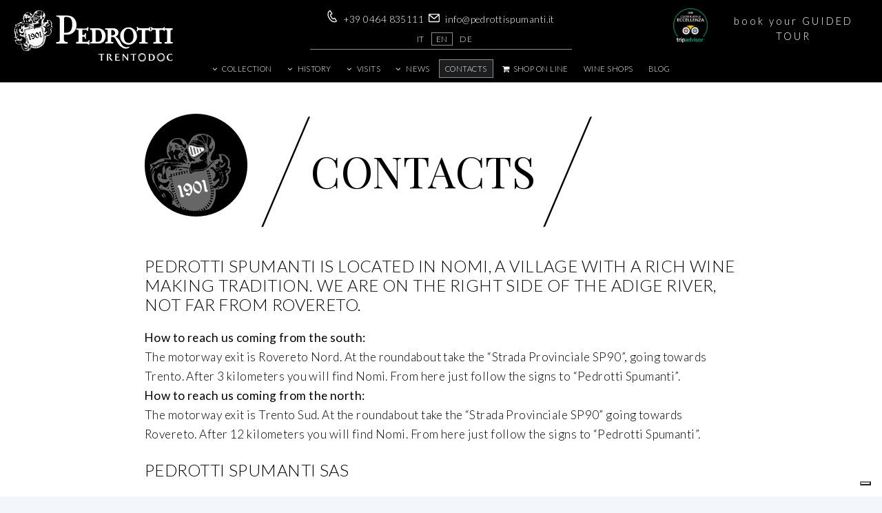

--- FILE ---
content_type: text/html; charset=utf-8
request_url: https://www.pedrottispumanti.it/en-us/c/dosaggio-zero-millesimato
body_size: 46860
content:

<!DOCTYPE HTML>
<html lang="en" xml:lang="en" xmlns="http://www.w3.org/1999/xhtml">
<head>
    <link rel="alternate" hreflang="x-default" href="http://www.pedrottispumanti.it/" />
    <link rel="alternate" hreflang="en" href="http://www.pedrottispumanti.it/en-us" />
    <link rel="alternate" hreflang="de" href="http://www.pedrottispumanti.it/de-de" />
    
    <meta property="og:type" content="article" />
    <meta property="og:site_name" />
    <meta property="og:url" content="https://www.pedrottispumanti.it/en-us/c/dosaggio-zero-millesimato" />
    <meta property="og:title" content="Contatti -" />
    <meta property="og:description" content="Pedrotti Spumanti si trova a Nomi, paese di antiche tradizioni vitivinicole sulla destra Adige, vicino a Rovereto." />
    
    <meta name="viewport" content="user-scalable=no, width=device-width, initial-scale=1.0, maximum-scale=1.0" />
    <meta http-equiv="Content-Language" content="en" />
    <meta http-equiv="Content-Type" content="text/html; charset=UTF-8" />
    <meta name="ROBOTS" content="INDEX,FOLLOW" />
    <meta name="title" content="Pedrotti Spumanti, Trento doc spumante a metodo classico di qualit&#224; – Nomi, Trento, Trentino" />
    <meta name="description" content="Pedrotti Spumanti in Trentino, cantina fondata nel 1901, nella terra del Trentodoc produce oggi spumante metodo classico di estrema finezza e qualit&#224;..." />
    <meta name="keywords" content="Pedrotti Spumanti, Spumanti, Spumante, Pedrotti, TrentoDoc, Cantina Spumanti, Grotta dello spumante pedrotti, visite, degustazioni, metodo classico, Pedrotti Brut TrentoDoc, Pedrotti Ros&#232;, Pedrotti Brut Riserva Speciale Italo Pedrotti 1988, Pedrotti Brut Riserva, Pedrotti Demi-sec, Emanuel Brut, Nomi, Rovereto, trentino" />
    <meta name="abstract" content="Pedrotti Spumanti, nuove emozioni" />
    <meta name="author" content="Tecnoprogress.net" />
    <meta name="publisher" content="Tecnoprogress.net" />
    <meta name="copyright" content="Tecnoprogress.net" />
    <meta name="viewport" content="width=device-width, initial-scale=1" />
    <meta name="creation_Date" content="25/06/2015" />
    <meta name="expires" content="" />
    <meta name="revisit-after" content="7 days" />
    <title>Pedrotti Spumanti, Trento doc spumante a metodo classico di qualit&#224; – Nomi, Trento, Trentino</title>
    <!-- css -->
    <link rel="stylesheet" type="text/css" href="/Content/prettyPhoto.css" />
    <link rel="stylesheet" href="/Content/main.css" />
    <link rel="stylesheet" href="/Content/style.css" />
    <!--<link rel="stylesheet" href="/Content/menu.css" />-->
    <!-- per calendari -->
    <link href="/Content/themes/base/jquery.ui.datepicker.css" rel="stylesheet" />
    <link href="/Content/themes/base/jquery-ui.css" rel="stylesheet" />
    <!--[if lte IE 8]><link rel="stylesheet" href="/Content/ie8.css" /><![endif]-->
    <!--[if lte IE 9]><link rel="stylesheet" href="/Content/ie9.css" /><![endif]-->
    <link href="/Content/05_fontawesome-all.min.css" rel="stylesheet" />
    <!-- google analytics -->
    <!-- Global site tag (gtag.js) - Google Analytics -->
	<!-- <script async src="https://www.googletagmanager.com/gtag/js?id=UA-60994554-19"></script> --><!-- <script>
	  window.dataLayer = window.dataLayer || [];
	  function gtag(){dataLayer.push(arguments);}
	  gtag('js', new Date());

	  gtag('config', 'UA-60994554-19', {'anonimize_ip': true});
	</script> -->



    <script async type="text/plain" class="_iub_cs_activate" src="https://www.googletagmanager.com/gtag/js?id=G-QELZNPLKKD"></script>
    <script>window.dataLayer = window.dataLayer || [];function gtag(){dataLayer.push(arguments);}gtag('js', new Date());gtag('config', 'G-QELZNPLKKD', { 'anonymize_ip': true });</script>

    <!-- font -->
    <link rel="stylesheet" href="https://maxcdn.bootstrapcdn.com/font-awesome/4.5.0/css/font-awesome.min.css">
    <link href='https://fonts.googleapis.com/css?family=Lato:400,100,700' rel='stylesheet' type='text/css'>
    <link href='https://fonts.googleapis.com/css?family=Playfair+Display:400,700' rel='stylesheet' type='text/css'>
    <!--[if lte IE 8]><script src="/Scripts/ie/html5shiv.js"></script><![endif]-->
    <link rel="icon" href="/images/favicon.png" type="image/png" />
    <style type="text/css">
        #iubenda-cs-banner {
            bottom: 0px !important;
            left: 0px !important;
            position: fixed !important;
            width: 100% !important;
            z-index: 99999998 !important;
            background-color: black;
        }

        .iubenda-cs-content {
            display: block;
            margin: 0 auto;
            padding: 20px;
            width: auto;
            font-family: Helvetica,Arial,FreeSans,sans-serif;
            font-size: 14px;
            background: #000;
            color: #fff;
        }

        .iubenda-cs-rationale {
            max-width: 900px;
            position: relative;
            margin: 0 auto;
        }

        .iubenda-banner-content > p {
            font-family: Helvetica,Arial,FreeSans,sans-serif;
            line-height: 1.5;
        }

        .iubenda-cs-close-btn {
            margin: 0;
            color: #fff;
            text-decoration: none;
            font-size: 14px;
            position: absolute;
            top: 0;
            right: 0;
            border: none;
        }

        .iubenda-cs-cookie-policy-lnk {
            text-decoration: underline;
            color: #fff;
            font-size: 14px;
            font-weight: 900;
        }
    </style>
    

                
                
<script type="text/javascript">
var _iub = _iub || [];
_iub.csConfiguration = {"askConsentAtCookiePolicyUpdate":true,
"countryDetection":true,
"enableFadp":true,
"enableLgpd":true,
"enableUspr":true,
"floatingPreferencesButtonDisplay":"bottom-right",
"lgpdAppliesGlobally":false,
"perPurposeConsent":true,"siteId":3295560,
"whitelabel":false,
"cookiePolicyId":38304954,
"lang":"it", 
"banner":{ "acceptButtonDisplay":true,"closeButtonDisplay":false,"customizeButtonDisplay":true,"explicitWithdrawal":true,"listPurposes":true,"position":"float-top-center","rejectButtonDisplay":true,"showPurposesToggles":true }};
</script>

<script type="text/javascript" src="https://cs.iubenda.com/autoblocking/3295560.js"></script>
<script type="text/javascript" src="//cdn.iubenda.com/cs/gpp/stub.js"></script>
<script type="text/javascript" src="//cdn.iubenda.com/cs/iubenda_cs.js" charset="UTF-8" async></script>

            </head>
        
<body id="contatti" class="en">
    <!--<body id="contatti" class="en">-->
    <div id="page-wrapper">
        <a name="to_top" id="to_top"></a>
        <!-- Header -->
        <header id="header" class="alt">
            <div id="box_lingue">
                <p><img src="/images/tel_icona-nero.png" class="nero" /><img src="/images/tel_icona.png" class="bianco" /> +39 0464 835111 &nbsp;<img src="/images/email_icona-nero.png" class="nero" /><img src="/images/email_icona.png" class="bianco" /> 
                <a href="/en-us/c/Contacts">info@pedrottispumanti.it</a></p>
          
                <nav id="nav2">
                    <ul>
        <li class="">
            <a href="/it-it/Home/ChangeCulture?lang=IT&amp;langCU=it-it">it</a>
        </li>
        <li class="selezionato">
            <a href="/en-us/Home/ChangeCulture?lang=EN&amp;langCU=en-us">en</a>
        </li>
        <li class=" last">
            <a href="/de-de/Home/ChangeCulture?lang=DE&amp;langCU=de-de">de</a>
        </li>
</ul>

<!-- 
menù FISSO, RICORDARSI DI SCOMMENTARE LA PARTE DINAMICA IN ALTO 
<ul>
    <li class="">
        <a href="/it-it/Home/ChangeCulture?lang=it&amp;langCU=it-it">it</a>
    </li>
    <li class="">
        <a href="/de-de/Home/ChangeCulture?lang=de&amp;langCU=de-de">de</a>
    </li>
</ul>-->
                </nav>
            </div>
            <h1 id="logo"><a href="/en-us" title="Pedrotti spumanti"><img src="/assets/images/Pedrottispumanti_logo-bianco.svg" class="bianco" /><img src="/assets/images/Pedrottispumanti_logo-nero.svg" class="nero" /></a></h1>
            <img src="/assets/images/tripadvisor_logo.png" class="tripadvisor-logo" alt="Tripadvisor Pedrotti Spumanti" />
            <img src="/assets/images/tripadvisor_logo_affix.png" class="tripadvisor-logo affix" alt="Tripadvisor Pedrotti Spumanti" />
            <a href="/en-us/home/prenota_visita" class="button special visite">book your <strong>GUIDED TOUR</strong></a>
            
            <nav id="nav">
                <nav class="box_lingue_mobile">
                    <ul>
                        <li>
                            <a href="#">select your language:</a>
                            <ul>
        <li class="">
            <a href="/it-it/Home/ChangeCulture?lang=IT&amp;langCU=it-it">it</a>
        </li>
        <li class="selezionato">
            <a href="/en-us/Home/ChangeCulture?lang=EN&amp;langCU=en-us">en</a>
        </li>
        <li class=" last">
            <a href="/de-de/Home/ChangeCulture?lang=DE&amp;langCU=de-de">de</a>
        </li>
</ul>

<!-- 
menù FISSO, RICORDARSI DI SCOMMENTARE LA PARTE DINAMICA IN ALTO 
<ul>
    <li class="">
        <a href="/it-it/Home/ChangeCulture?lang=it&amp;langCU=it-it">it</a>
    </li>
    <li class="">
        <a href="/de-de/Home/ChangeCulture?lang=de&amp;langCU=de-de">de</a>
    </li>
</ul>-->
                        </li>
                    </ul>
                </nav>
                
    <ul class="mainmenu">
                <li class="submenu">
                    
                <a href="/en-us/p/5/collection?sec=3">collection</a>
                
                    <ul>
                            <li ><a data-temp="contatti-0-5" href="/en-us/p/5/collection?sec=3" title="Collection">Collection</a></li>
                                            <li ><a href="/en-us/home/prod_details/1/brut-?sec=3">CLASSICAL LINE</a></li>
                                            <li ><a href="/en-us/home/prod_details/3/brut-millesimato?sec=3">THE “MILLESIMATI&quot; LINE</a></li>
                                            <li ><a href="/en-us/home/prod_details/6/pas-dos--riserva-111?sec=3">THE “RISERVE&quot; LINE</a></li>
                                <li ><a href="/en-us/home/linea_personalizzata?title=collection&amp;sec=3" title="Collection">CREATE YOUR OWN LINE</a></li>
                        <!--  -->
                    </ul>
            </li>
                <li class="submenu">
                    
                <a href="/en-us/p/1/a-family-value?sec=2">history</a>
                
                    <ul>
                            <li ><a data-temp="contatti-0-1" href="/en-us/p/1/a-family-value?sec=2" title="A FAMILY VALUE">A FAMILY VALUE</a></li>
                            <li ><a data-temp="contatti-0-3" href="/en-us/p/3/terroir?sec=2" title="Terroir">Terroir</a></li>
                            <li ><a data-temp="contatti-0-2" href="/en-us/p/2/spumante-cave?sec=2" title="Spumante cave">Spumante cave</a></li>
                            <li ><a data-temp="contatti-0-10" href="/en-us/p/10/the-historical-cellar?sec=2" title="The Historical Cellar">The Historical Cellar</a></li>
                            <li ><a data-temp="contatti-0-4" href="/en-us/p/4/traditional-methode?sec=2" title="Traditional methode">Traditional methode</a></li>
                        <!--  -->
                    </ul>
            </li>
                <li class="submenu">
                    
                <a href="/en-us/p/7/visits-and-tastings?sec=4">Visits</a>
                
                    <ul>
                            <li ><a data-temp="contatti-0-7" href="/en-us/p/7/visits-and-tastings?sec=4" title="Visits and tastings">Visits and tastings</a></li>
                            <li ><a data-temp="contatti-0-8" href="/en-us/p/8/the-right-place-for-a-meeting?sec=4" title="The right place for a meeting">The right place for a meeting</a></li>
                        <!--                         <li class=""><a href="/en-us/news?chkCategory=5" title="EVENTS">EVENTS</a></li>
 -->
                    </ul>
            </li>
            <li class="submenu ">
                <a href="/en-us/news?chkCategory=1">NEWS</a>
                <ul>
                    <li ><a href="/en-us/news?chkCategory=1">NEWS</a></li>
                    <li class=""><a href="/en-us/news?chkCategory=5" title="EVENTS">EVENTS</a></li>
                    
                </ul>
            </li>
            <li class=" active">
                <a href="/en-us/c/dosaggio-zero-millesimato">Contacts</a>
            </li>
			<li><a href="https://shop.spumanti.it" target="_blank"><i class="fa fa-shopping-cart" style="margin-right:3px;"></i> SHOP ON LINE</a></li>
                <li class="">
                    
                <a href="/en-us/p/9/shop?sec=5">WINE SHOPS</a>
                
            </li>
        <li><a href="https://blogpedrottispumanti.wordpress.com" target="_blank">BLOG</a></li>
        
    </ul>



            </nav>




        </header>




        <!-- Banner -->
        <section id="banner">
            <h1 id="logo_mobile"><a href="/" title="Pedrotti spumanti"><img src="/assets/images/Pedrottispumanti_logo-bianco.svg" class="bianco" /><img src="/assets/images/Pedrottispumanti_logo-nero.svg" class="nero" /></a></h1>
            <h3 class="slogan">
                WINE<br />PASSION<br />SINCE <span class="numero">1901</span>

            </h3>
            <br /><a href="https://shop.spumanti.it" target="_blank" id="btn-shop"><i class="fa fa-shopping-cart" style="margin-right:3px;"></i> SHOP ON LINE</a>
            <a href="#main" class="button fit scrolly"><img src="/images/freccia-giu.png" /><img src="/images/freccia-giu-grigia.png" class="freccia_grigia" /></a>
        </section>

        <!-- Main -->




        <article id="main" class="testo">
            <a id="goto_top" href="#to_top" class="button fit scrolly pull_top"><img src="/images/freccia-su.png" /></a>
            
<section>
    <div class="container">
        <div class="row">
            <div class="col-xs-12">
                <div class="box_title">
                    <div class="icona"><img src="/images/storia_icona.png" /></div>
                    <div class="title"><div class="barra">/</div><h2>CONTACTS</h2><div class="barra last">/</div></div>
                    <div class="clear"></div>
                </div>
            </div>
            <div class="col-xs-12">
                    <p class="evidenza">PEDROTTI SPUMANTI IS LOCATED IN NOMI, A VILLAGE WITH A RICH WINE MAKING TRADITION. WE ARE ON THE RIGHT SIDE OF THE ADIGE RIVER, NOT FAR FROM ROVERETO.</p>
                    <p>
                        <strong>How to reach us coming from the south:</strong><br />
The motorway exit is Rovereto Nord. At the roundabout take the “Strada Provinciale SP90”, going towards Trento. After 3 kilometers you will find Nomi. From here just follow the signs to “Pedrotti Spumanti”.<br />
<strong>How to reach us coming from the north:</strong><br />
The motorway exit is Trento Sud. At the roundabout take the “Strada Provinciale SP90” going towards Rovereto. After 12 kilometers you will find Nomi. From here just follow the signs to “Pedrotti Spumanti”.
                    </p>
                <div class="clear"></div>

            </div>
            <div class="clear"></div>
            <div class="box_visite">
                <div class="col-xs-6">
                    <h4>Pedrotti Spumanti Sas</h4>
                    <p>
                        tel +39 0464 835 111 - fax +39 0464 830 143<br>
                        info@pedrottispumanti.it<br>
                    </p>
                    <div class="bg orari" style="margin-top:24px;">
                        <h4>CELLAR</h4>
<p>
    Via Roma, 6 - 38060 NOMI (TN)<br /><br />
    <strong>OPENING TIMES</strong><br />
    From Monday to Friday:<br />
    in the morning from 9.30 a.m. to 12.30 p.m.<br />
    in the afternoon from 2 p.m. to 5.30 p.m.<br />
    Sunday on request.
</p>
<h4>SPUMANTE CAVE "GROTTA"</h4>
<p>
    Via Montecorona, 2/1 - 38060 NOMI (TN)<br /><br />
    <strong>OPENING TIMES, ADVANCE BOOKING REQUIRED</strong><br />
    From Tuesday to Saturday:<br />
    in the morning from 9.30 a.m. to 12.30 p.m.<br />
    in the afternoon from 2.30 p.m. to 6 p.m.<br />
    Visits to the cellar with tasting at 10.30 a.m. or at 3 p.m. Booking is required.
    Sunday on request.
</p>
                    </div>
                </div>

                <div class="col-xs-6 box_mappa">
                    <div id="map"></div>
                    <script src="//maps.googleapis.com/maps/api/js?key=AIzaSyAXd0_Ri5ri0AutXCKLe03NqMInd4Uul4U" type="text/javascript"></script>
                    <script type="text/javascript">
                            // Ottiene l'elemento della pagina chiamato "map" (il DIV) e crea la mappa utilizzandolo come contenitore.
                            var map = new google.maps.Map(document.getElementById("map"), {
                                center: new google.maps.LatLng(45.92683246710728, 11.07252677230835),
                                zoom: 14
                            });
                            function createMarker(point, html) {
                                var marker = new google.maps.Marker({
                                    position: point,
                                    map: map,
                                });
                                var infowindow = new google.maps.InfoWindow({
                                    content: html
                                });
                                marker.addListener("click", function () {
                                    infowindow.open(map, marker);
                                });
                                return marker;
                            }
                            createMarker(new google.maps.LatLng(45.928760, 11.071570), '<b>Pedrotti Spumanti Sas</b><br>Via Roma 6<br>38060 Nomi (TN)');
                            createMarker(new google.maps.LatLng(45.93031450874748, 11.072025030395508), '<b>La Grotta dello Spumante</b><br>Via Montecorona 2/1<br>38060 Nomi (TN)');
                    </script>

                </div>
                <a name="formcontatti"></a>
                <div class="clear"></div>
            </div>
        </div>
        <div class="row formcontatti" id="goTOnl">
            <!-- FORM NEWSLETTER -->
            <div class="col-xs-6">
                <h5>Sign up for our newsletter <br><span>Insert your data</span></h5>
                <!-- NUOVO FORM DI ISCRIZIONE VOXMAIL -->
                
                <form action="https://newsletter.pedrottispumanti.it/user/register" accept-charset="UTF-8" method="post" class="form_voxmail" id="frmNewletter">
                    <div class="form-item form-item-textfield text-left">
                        <!--<label>Please, insert your email </label><br>-->
                        <input type="text" maxlength="64" name="mail" value="Email" placeholder="Email" title="E-mail" onfocus="this.select()" class="form-text required" >
                    </div>
                    <div class="form-item form-item-textfield">
                    <!--<label>Firstname: </label><br>-->
                    <input type="text" maxlength="255" name="profile_name" value="" class="form-text" placeholder="Firstname" />
                    </div>
                    <div class="form-item form-item-textfield">
                    <!--<label>Lastname: </label><br>-->
                    <input type="text" maxlength="255" name="profile_surname" value="" class="form-text" placeholder="Lastname" />
                    </div>
                    <div class="form-item form-item-textfield">
                    <!--<label>City: </label><br>-->
                    <input type="text" maxlength="255" name="profile_citta_" value="" class="form-text" placeholder="City" />
                    </div>
                    <div class="form-item form-item-textfield">
                    <!--<label>Telephone: </label><br>-->
                    <input type="text" maxlength="255" name="profile_telefono" value="" class="form-text" placeholder="Telephone" />
                    </div>
                   
                  
                    <input type="hidden" name="sito_internet!cid" value="1" class="form-checkbox has-sibling-label" />

                    
                    
                    <div class="box_accetto">
                        <input type="checkbox" name="privacy" value="1" class="form-checkbox has-sibling-label" required/>
                        
                        I declare that I have read the <a href="https://www.iubenda.com/privacy-policy/38304954/full-legal" target="_blank">information</a> for the processing of personal data for subscribing to newsletters via e-mailing list and related activities. *
                    </div>
                    <input type="submit" name="submit" value="SUBSCRIBE OUR NEWSLETTER" class="form-submit" />
                    <input type="hidden" name="form_id" value="user_register" />
                </form>
                <!-- FINE NUOVO FORM DI ISCRIZIONE VOXMAIL -->




            </div>
<!-- FORM CONTATTI -->
            <div class="col-xs-6">
                <form method="post" name="frmContatti" id="frmContatti">
                    <input type="hidden" name="IPMittente" value="3.139.238.129">
                    <input type="hidden" name="sito" value="http://www.pedrottispumanti.it">
                    <input type="hidden" name="nome_destinatario">
                    <input type="hidden" name="email_destinatario" value=";d.pedrotti@spumanti.it">
                    <input type="hidden" name="conferma" value="/en-us/c/dosaggio-zero-millesimato?confirmed=1&amp;inviata=1">
                    <input type="hidden" name="oggetto" value=": Information request">
                    <h5>CONTACTS <br><span>If you wish to be contacted, fill in here! </span></h5>
                    <!-- vecchio form di iscrizione-->
                    <div class="controls controls-row">
                        <input type="text" name="nome" id="txtNome" placeholder="Firstname" title="Firstname" onfocus="this.select()" class="span6" />
                        <input type="text" name="cognome" id="txtCognome" placeholder="Lastname" title="Lastname" onfocus="this.select()" class="span6" />
                        <input type="text" name="email" id="txtMail" placeholder="Email" title="E-mail" onfocus="this.select()" class="span6" />
                        <input type="text" name="telefono" id="txtTelefono" placeholder="Telephone" title="Telephone" onfocus="this.select()" class="span6" />
                        <input type="text" name="citta" id="txtCitta" placeholder="City" title="City" onfocus="this.select()" class="span6" />
                        <textarea name="richiesta" id="txtRichiesta" class="span12" placeholder="Message" onfocus="this.select()" rows="7"></textarea>
                    </div>
                    
                    <div class="box_accetto">
                        I have read and accept the terms of the <a href="javascript:showPrivacy();"><strong>privacy</strong></a>
                        <div class="accetto">I agree&nbsp; <input type="radio" class="cerchio" name="privacy" value="SI" />&nbsp; I don&#39;t agree&nbsp; <input type="radio" class="cerchio" name="privacy" value="NO" checked="checked" /></div>
                    </div>
                    

                    <div class="col-xs-6 buttonDiv">
                        <input type="reset" value="Cancel" class="btn btn-block indietro form-control" />
                    </div>
                    <div class="col-xs-6 buttonDiv">
                        <input type="button" class="btn btn-block btn-primary form-control indietro" onclick="javascript:ControllaForm()" value="Send">
                    </div>
                    <div class="clear"></div>
                </form>
            </div>
            <div class="clear"></div>
        </div>
    </div>
    <div class="clear"></div>
    <div class="clearfix"></div>
    <div id="dialog-privacy" title="Privacy" class="modalbox">
        <iframe style="width:100%;height:95%" src="https://www.iubenda.com/privacy-policy/38304954/full-legal"></iframe>
    </div>
    <div id="dialog-privacy-newsletter" title="Privacy" class="modalbox">
        La presente informativa viene resa in ossequio all'art. 13 del Regolamento 2016/679 (GDPR), ai sensi dell'art. 13 del d.lgs. n. 196/2003 (Codice in materia di protezione dei dati personali) ed è relativa a tutti i dati personali trattati secondo le modalità di seguito indicate.<br>
                        <br>
                        <br>
                        IL TITOLARE DEL TRATTAMENTO<br>
                        <br>
                        Il Titolare del trattamento dei dati personali raccolti è Pedrotti Spumanti S.a.S. <br>
                        <br>
                        I dati di natura personale forniti potranno essere comunicati a destinatari opportunamente nominati che tratteranno i dati in qualità di responsabili per il trattamento e/o in qualità di incaricati, al fine di ottemperare ai contratti o finalità connesse.<br>
                        <br>
                        L'elenco completo dei responsabili del trattamento e degli incaricati al trattamento dei dati personali può essere richiesto inviando apposita richiesta all'indirizzo mail info@pedrottispumanti.it<br>
                        <br>
                        <br>
                        TRASFERIMENTO DEI DATI<br>
                        <br>
                        Nel caso in cui i dati personali siano trasferiti al di fuori dell'Unione Europea, per finalità di carattere tecnico operativo e per garantire un'elevata continuità del servizio, il Titolare assicura che il trasferimento sia fondato su una decisione di adeguatezza della Commissione, al fine di assicurare che il livello di protezione delle persone fisiche garantito dalla normativa vigente e in particolare dal Regolamento UE 2016/679 non sia pregiudicato.<br>
                        <br>
                        <br>
                        DATI RACCOLTI<br>
                        <br>
                        I dati personali trattati sono raccolti in quanto forniti direttamente dall'interessato o raccolti automaticamente.<br>
                        <br>
                        I dati forniti direttamente dall'interessato sono tutti i dati personali che siano forniti al Titolare del Trattamento con qualsiasi modalità, direttamente dall'interessato.<br>
                        <br>
                        I dati raccolti automaticamente sono i dati di navigazione. Tali dati, pur non essendo raccolti al fine di essere associati all'identità dell'utente, potrebbero indirettamente, mediante elaborazione e associazioni con dati raccolti dal Titolare, consentire la sua identificazione.<br>
                        <br>
                        In seguito all'invio di newsletter, la piattaforma utilizzata consente di rilevare l'apertura di un messaggio e i clic effettuati all'interno della newsletter stessa, unitamente a dettagli relativi all'ip e al browser/device utilizzati . La raccolta di questi dati è fondamentale per il funzionamento dei sistemi di rinnovo implicito del trattamento (vedi la voce Modalità del Trattamento) e parte integrante dell'operatività della piattaforma di invio.<br>
                        <br>
                        <br>
                        FINALITA' DEL TRATTAMENTO<br>
                        <br>
                        Il conferimento dei dati personali ha come base giuridica del trattamento esigenze contrattuali o precontrattuali o l'adempimento di obblighi legali ai quali il Titolare del trattamento è soggetto. Per tale ragione l'eventuale rifiuto al trattamento ovvero il mancato, inesatto o parziale conferimento dei dati potrebbe avere come conseguenza l'impossibilità di una corretta erogazione del servizio o l'impossibilità, per il Titolare, di rispondere alle richieste di informazioni inviate dall'interessato.<br>
                        <br>
                        Il conferimento dei dati per le finalità di invio newsletter per scopi promozionali, commerciali informativi o di ricerca è facoltativo ed il rifiuto a prestare il relativo consenso al Trattamento darà luogo all'impossibilità di essere aggiornati circa iniziative commerciali e/o campagne promozionali, di ricevere offerte o altro materiale promozionale.<br>
                        <br>
                        <br>
                        REVOCA DEL CONSENSO<br>
                        <br>
                        L'interessato può revocare il proprio consenso alla ricezione di comunicazioni promozionali e commerciali immediatamente, inviando richiesta all'indirizzo mail visite@pedrottispumanti.it oppure cliccando sull'apposito link di disiscrizione che potrà trovare nel footer di ogni mail promozionale e commerciale ricevuta.<br>
                        <br>
                        <br>
                        DESTINATARI<br>
                        <br>
                        I dati di natura personale forniti potranno essere comunicati a destinatari opportunamente nominati che tratteranno i dati in qualità di responsabili per il trattamento e/o in qualità di incaricati.<br>
                        <br>
                        Il Titolare del trattamento non comunica a terzi nessuna delle informazioni degli interessati senza il loro consenso, salvo ove richiesto dalla legge. È in ogni caso esclusa la diffusione dei dati personali trattati. L'elenco completo dei responsabili del trattamento, dei contitolari e degli incaricati al trattamento dei dati personali può essere richiesto inviando apposita richiesta all'indirizzo mail info@pedrottispumanti.it<br>
                        <br>
                        <br>
                        MODALITA' DEL TRATTAMENTO<br>
                        <br>
                        I dati personali sono trattati con strumenti automatizzati per il tempo strettamente necessario a conseguire gli scopi per cui sono stati raccolti, prevedendo in ogni caso la verifica annuale dei dati conservati al fine di cancellare quelli ritenuti obsoleti, salvo che la legge non preveda obblighi di archiviazione.<br>
                        <br>
                        Il trattamento dei dati avviene di norma presso la sede del Titolare, da personale o collaboratori esterni debitamente designati quali responsabili del trattamento. L'elenco completo dei responsabili del trattamento e degli Incaricati al trattamento dei dati personali può essere richiesto inviando apposita richiesta all'indirizzo mail info@pedrottispumanti.it<br>
                        <br>
                        Specifiche misure di sicurezza sono osservate per prevenire la perdita dei dati, usi illeciti o non corretti ed accessi non autorizzati.<br>
                        <br>
                        L'iscrizione e il trattamento relativo sono ritenuti validi fino alla disiscrizione da parte dell'utente, presente in ogni email, oppure dopo 12 mesi dall'ultima comunicazione di cui abbia evidenza di interazione diretta (click, apertura, risposta).<br>
                        <br>
                        <br>
                        DIRITTI DELL'INTERESSATO<br>
                        <br>
                        Ai sensi degli artt. 15 – 21 del Regolamento UE 2016/679 a ciascun interessato vengono riconosciuti una serie di diritti.<br>
                        <br>
                        - Diritto di Accesso: l'interessato, ai sensi dell'art. 15, ha diritto di ottenere la conferma che sia in corso un trattamento di dati personali che lo riguardano e, se del caso, di ottenerne copia. Ha inoltre il diritto di ottenere l'accesso ai dati personali che lo riguardano e a ulteriori informazioni quali la finalità del trattamento, le categorie di destinatari, il periodo di conservazione dei dati e i diritti esercitabili.<br>
                        - Diritto di rettifica: l'interessato, ai sensi dell'art. 16, ha diritto di ottenere la rettifica dei dati personali inesatti che lo riguardano o l'integrazione degli stessi.<br>
                        - Diritto alla cancellazione: l'interessato ha diritto di ottenere la cancellazione dei dati personali che lo riguardano, senza ingiustificato ritardo, qualora sussista una dei motivi previsti dall'art. 17.<br>
                        - Diritto di limitazione di trattamento: l'interessato ha diritto, nei casi previsti dall'art 18 del Regolamento 2016/679, di ottenere la limitazione del trattamento.<br>
                        - Diritto alla portabilità dei dati: l'interessato ha diritto di ricevere in un formato strutturato, di uso comune e leggibile da dispositivo automatico, i dati personali che lo riguardano e ha il diritto di trasmettere tali dati a un altro titolare senza impedimento, secondo quanto previsto dall'art. 20 del Regolamento 2016/679;<br>
                        - Diritto di opposizione al trattamento: l'interessato ha diritto di opporsi al trattamento dei dati personali che lo riguardano secondo quanto previsto dall'art. 21 del Regolamento 2016/679.<br>
                        - L'interessato ha altresì diritto di proporre reclamo all'Autorità di controllo competente, il Garante della Privacy.<br>
                        <br>
                        Le richieste di cui ai punti precedenti dovranno essere rivolte per iscritto al Titolare del trattamento. Il Titolare del trattamento provvederà, nei limiti temporali stabiliti dalla vigente normativa, a fornire tempestiva risposta alle richieste di esercizio dei diritti degli interessati.<br>
                        <br>
                        Ogni delucidazione o richiesta di chiarimenti può essere rivolta per iscritto al Titolare del trattamento.<br>
                        <br>
                        <br>
                        AGGIORNAMENTI E MODIFICHE<br>
                        <br>
                        Il Titolare del trattamento si riserva il diritto di modificare, integrare o aggiornare periodicamente la presente Informativa in ossequio alla normativa applicabile o ai provvedimenti adottati dal Garante per la Protezione dei dati personali.<br>
                        <br>
                        Le suddette modifiche o integrazioni saranno portate a conoscenza degli interessati. Invitiamo gli utenti a prendere visione della Privacy Policy con regolarità, per verificare l'Informativa aggiornata e decidere se continuare o meno ad usufruire dei servizi offerti.
    </div>
    <div id="dialog-error" title="INFORMATION MISSING" class="modalbox cst-modal">
        <p id="dialog-errorMessage"></p>
    </div>
</section>

        </article>

        <!-- Footer -->
        <footer id="footer">

            <div class="container-fluid">
                <div class="row">
                    <div class="col-xs-3 primo">
                        <div class="bollo">
                            <a href="https://shop.spumanti.it/" target="_blank">
                                <h4>BUY<br /><br />ONLINE</h4>
                                <div class="clear"></div>
                            </a>
                        </div>
                    </div>
                    <div class="col-xs-3 secondo">
                        <p class="evidenza pt-5">TASTE OUR <br>TRENTODOC</p>

                    </div>
                    <div class="col-xs-3 terzo">
                        <div class="bollo secondo">
                            <a href="/en-us/home/prenota_visita">
                                <h4>BOOK YOUR VISIT TO<br />SPUMANTE'S CAVE</h4>
<p>now!</p>
                                
                            </a>
                            <div class="clear"></div>
                        </div>
                    </div>
                    <div class="col-xs-3 quarto" style="text-align:center;">
                        <p>Follow us on</p>
<h4>SOCIAL NETWORK</h4>

                        <ul class="icons">
                            <li><a href="https://www.facebook.com/PedrottiTrentodoc" target="_blank" class="icon circle fa-facebook"><span class="label">Facebook</span></a></li>
                            <li><a href="https://twitter.com/PedrottiWinery" target="_blank" class="icon circle fa-twitter"><span class="label">Twitter</span></a></li>
                            <li><a href="https://instagram.com/pedrotti_trentodoc/" target="_blank" class="icon circle fa-instagram"><span class="label">Instagram</span></a></li>
                            
                            <li><a href="https://www.tripadvisor.it/Attraction_Review-g2616742-d7762275-Reviews-Pedrotti_Spumanti_Grotta_dello_Spumante-Nomi_Province_of_Trento_Trentino_Alto_Ad.html#REVIEWS" target="_blank" class="icon circle fa-tripadvisor"><span class="label">Trip Advisor</span></a></li>
                            <li><a href="https://www.youtube.com/channel/UC1xDV5KjS-c_TuCb0E02WBQ" target="_blank" class="icon circle fa-youtube"><span class="label">YouTube</span></a></li>
                        </ul>
                        <h4><a href="/en-us/c/Contacts?extra=Iscrizione%20newsletter#formcontatti">SUBSCRIBE OUR NEWSLETTER</a></h4>
<p>to receive our special offers</p>
                    </div>
                    <div class="clear"></div>
                </div>
                <div class="row" id="indirizzi">
                    <ul id="loghi">
                        <li><img src="/assets/images/loghi/Trentodoc_logo.png" /></li>
                        <li><img src="/assets/images/loghi/Trentino_logo.png" /></li>
                        <li><img src="/assets/images/loghi/Stradavinotrentino_logo.png" /></li>
                        <div class="clear"></div>
                    </ul>
                    <p><strong>Pedrotti Spumanti S.a.s</strong><br />Via Roma 6 - 38060 Nomi (TN)<br />tel +39 0464 835111 - fax +39 0464 830143 - <a href="/en-us/c/Contacts#formcontatti"></a> - <span class="testo_piccolo">P.iva 01136690227</span></p>
                    <div id="widgetTP">
                        <div id="newconcept">
                            <a id="link_privacy" href="https://www.iubenda.com/privacy-policy/38304954/full-legal" data-ajax="false" target="_blank">policy privacy e cookie</a><br>
                            <span class="conceptlink">Concept by <a target="_blank" href="https://www.tecnoprogress.net/">tecnoprogress.net</a></span>
                        </div>
                    </div>
                    
                    <!--<div id="expo">
                        <a href="/it-it/news_d/8/VENITE-A-TROVARCI-AL-PADIGLIONE-VINO-DI-MILANO-EXPO2015">
                            <p>Partecipiamo al padiglione vino</p>
                            <img src="/assets/images/Expo2015_banner.jpg">
                        </a>
                    </div>-->
                </div>
            </div>
        </footer>

    </div>

    <!-- jquery -->
    <!--<script src="/Scripts/jquery-1.11.0.min.js"></script>-->
    <script type='text/javascript' src="https://ajax.googleapis.com/ajax/libs/jquery/1.8.3/jquery.min.js"></script>
    <script>
        $(document).ready(function () {
            if ($(document).width() < 1025) {
                $(".submenu").each(function () {
                    var el = $(this);
                    el.find('a:first').attr('href', '#');
                });
            }
        });
        $("input[type='text']").on("click", function () {
            $(this).select();
        });
        $("input[type='text']").mouseup(function (e) {
            e.preventDefault();
        });
        $("textarea").on("click", function () {
            $(this).select();
        });
        $("textarea").mouseup(function (e) {
            e.preventDefault();
        });
    </script>
    <script src="/Scripts/jquery.dropotron.min.js"></script>
    <script src="/Scripts/jquery.scrolly.min.js"></script>
    <script src="/Scripts/jquery.scrollgress.min.js"></script>
    <script src="/Scripts/skel.min.js"></script>
    <script src="/Scripts/util.js"></script>
    <!--[if lte IE 8]><script src="/Scripts/ie/respond.min.js"></script><![endif]-->
    <script src="/Scripts/main.js"></script>
    <script type='text/javascript' src="/Scripts/grayscale.js"></script>
    <script type='text/javascript' src="/Scripts/functions.js"></script>
    <script src="/Scripts/owl.carousel.min.js"></script>
    <script src="/Scripts/image-scale.min.js"></script>
    <script type="text/javascript">
        function fillAndFit() {
            $(".fill-image img:not(.no-fill)").imageScale(
                { scale: 'best-fill', rescaleOnResize: true }
            );
            $(".fit-image img:not(.no-fit)").imageScale(
                { scale: 'best-fit', rescaleOnResize: true }
            );
        }
        $(window).on("load resize", function () {
            fillAndFit();
        });
    </script>
    <script>
        $(document).ready(function () {

            $("#owl-demo").owlCarousel({

                autoPlay: 5000, //Set AutoPlay to 3 seconds
                //Basic Speeds
                slideSpeed: 3000,
                paginationSpeed: 2500,
                rewindSpeed: 3000,

                items: 4,
                itemsDesktop: [1199, 3],
                itemsDesktopSmall: [979, 3]

            });
            $("#nav_next").click(function () {
                $("#owl-demo").trigger('owl.next');
            })
            $("#nav_prev").click(function () {
                $("#owl-demo").trigger('owl.prev');
            })
        });
    </script>




    
    <!-- per calendari -->
    <style type="text/css">
        .ui-datepicker td, .ui-datepicker td a {
            font-size: 9pt !important;
            text-align: center !important;
        }

        .ui-datepicker tr, .ui-datepicker select {
            font-size: 10pt !important;
            text-align: center !important;
        }

        .ui-datepicker-month, .ui-datepicker-year {
            font-size: 12pt !important;
        }
    </style>
    <script type="text/javascript" src="/Scripts/jquery-ui-1.10.4.js"></script>
    <script type="text/javascript" charset="utf-8" src="/Scripts/accordion.js"></script>
    <script type="text/javascript" charset="utf-8">
        $(document).ready(
            function () {
                apriChiudi();
            });
    </script>
    <script type="text/javascript" src="/Scripts/jquery.prettyPhoto.js"></script>
    <script type="text/javascript">
        $(function () {
            $("a[rel^='pretty']").prettyPhoto({ animation_speed: 'fast', slideshow: 4000, hideflash: true, social_tools: false, deeplinking: false });
        });

        var el = $(".mainmenu").find(".active").first();
        el.parents("li").addClass("active");
    </script>

    
<script type="text/javascript" src="/Scripts/convalida.js"></script>
<script type="text/javascript">
    var errore = '';
    function ControllaCampi() {
        errore = '';
        if (document.frmContatti.nome.value == '') {
            errore = 'Please insert field: Firstname';
            elemento_focus = document.frmContatti.nome;
            return;
        }
        if (document.frmContatti.cognome.value == '') {
            errore = 'Please insert field: Lastname';
            elemento_focus = document.frmContatti.cognome;
            return;
        }
        if (document.frmContatti.telefono.value == '') {
            errore = 'Please insert field: Telephone';
            elemento_focus = document.frmContatti.telefono;
            return;
        }
        if (!campoEmail(document.frmContatti.email.value)) {
            errore = 'Please insert field: E-mail';
            elemento_focus = document.frmContatti.email;
            return;
        }
        if (document.frmContatti.richiesta.value == '') {
            errore = 'Please insert field: Message';
            elemento_focus = document.frmContatti.richiesta;
            return;
        }
        if (!document.frmContatti.privacy[0].checked) {
            errore = 'Please accept PRIVACY POLICY';
            elemento_focus = document.frmContatti.privacy;
            return;
        }
        
    }
    function ControllaForm() {
        ControllaCampi();
        if (errore != '') {
            //MostraErrore('INFORMATION MISSING', errore); 
            showError(errore);
        }
        else {
            //document.frmContatti.action = "https://info.tecnomail.net/form_utf8_srv3.asp";
            document.frmContatti.action = "http://localhost:54815/Mail/inviaMailContatti";
            document.frmContatti.submit();
        }
    }
</script>
<script type="text/javascript">
    $(function () {
        $("#dialog-privacy").dialog({
            height: 600,
            width: '80%',
            modal: true,
            autoOpen: false
        });
        $("#dialog-privacy-newsletter").dialog({
            height: 600,
            width: '80%',
            modal: true,
            autoOpen: false
        });
        $("#dialog-error").dialog({
            height: 200,
            width: 350,
            modal: true,
            autoOpen: false
        });
    });
    function showPrivacy() {
        $("#dialog-privacy").dialog('open');
    }
    function showPrivacyNewsletter() {
        $("#dialog-privacy-newsletter").dialog('open');
    }
    function showError(message) {
        $("#dialog-errorMessage").text(message);
        $("#dialog-error").dialog('open');
    }
</script>


    
</body>
</html>


--- FILE ---
content_type: text/html; charset=utf-8
request_url: https://www.iubenda.com/privacy-policy/38304954/full-legal
body_size: 11009
content:
<!DOCTYPE HTML PUBLIC "-//W3C//DTD HTML 4.01//EN" "http://www.w3.org/TR/html4/strict.dtd">
<html id="iubenda_policy" class="iubenda_fixed_policy" lang="it">
<head>



  <title>Privacy Policy di www.pedrottispumanti.it</title>

  <meta http-equiv="Content-Language" content="it" />
  <meta http-equiv="Content-Type" content="text/html; charset=utf-8" />
  <meta http-equiv="date" content="2023-09-01">
  <meta http-equiv="last-modified" content="2023-09-01">
  <meta itemprop="name" content="Privacy Policy di www.pedrottispumanti.it">
  <meta itemprop="description" content="Questo Sito Web raccoglie alcuni Dati Personali dei propri Utenti." />
  <meta itemprop="image" content="https://www.iubenda.com/seo/assets/default.png" />
  <meta name="locale" content="it" />
  <meta name="title" content="Questo Sito Web raccoglie alcuni Dati Personali dei propri Utenti." />
  <meta name="description" content="Questo Sito Web raccoglie alcuni Dati Personali dei propri Utenti." />
  <meta name="image" content="https://www.iubenda.com/seo/assets/default.png" />
  <meta name="twitter:card" content="summary" />
  <meta name="twitter:title" content="Privacy Policy di www.pedrottispumanti.it" />
  <meta name="twitter:description" content="Questo Sito Web raccoglie alcuni Dati Personali dei propri Utenti." />
  <meta name="twitter:site" content="@iubenda" />
  <meta name="twitter:image:src" content="https://www.iubenda.com/seo/assets/default.png" />
  <meta property="og:title" content="Privacy Policy di www.pedrottispumanti.it">
  <meta property="og:description" content="Questo Sito Web raccoglie alcuni Dati Personali dei propri Utenti." />
  <meta property="og:image" content="https://www.iubenda.com/seo/assets/default.png" />
  <meta property="og:url" content="https://www.iubenda.com/privacy-policy/38304954/full-legal" />
  <meta property="og:site_name" content="iubenda" />
  <meta property="og:locale" content="it" />
  <meta property="og:type" content="website" />
  <meta property="fb:app_id" content="190131204371223" />
  <link rel="canonical" href="https://www.iubenda.com/privacy-policy/38304954/full-legal" />

  <meta name="viewport" content="width=device-width">

  <meta name="robots" content="noindex, follow">
  <link rel="stylesheet" href="/assets/privacy_policy-d946f10e9464ca0c03722d984ee43c4d47126a155ba6b7be2dc2ee131f923779.css" />
  <script src="/assets/privacy_policy-3cdbd3647d1b88f249f4cf4a3c1f0e73ad4f5e1296b457b9d16ffa69245198f2.js" nonce="69ad941b1016456a4cc59b8f1130a24b8a6fa039f0e48d91d4bd08dc3921d204"></script>

  <style>
    #iubenda_policy .iub_container > .iub_footer {
      -webkit-box-shadow: none;
      -moz-box-shadow: none;
      box-shadow: none;
      border-top: 1px solid #DDD;
      position: sticky;
      position: fixed;
      bottom: 0;
      left: 0;
      right: 0;
    }
  </style>

  
</head>
<body>
  <script nonce="69ad941b1016456a4cc59b8f1130a24b8a6fa039f0e48d91d4bd08dc3921d204">
//<![CDATA[

    var $body = $('body');

    // Add `all-collapsed` class to body in order to have all the expandable panel collapsed at page load and:
    // 1. avoid the closing animation
    // 2. allow all browsers (Firefox had issue) to scroll to an anchor if provided in the URL (e.g. #manage_cookies)
    // 3. done via JS in order to not have panels collapsed for browsers with disabled JS
    $body.addClass('all-collapsed')
      .on('click', '.expand .expand-click', function () {
        if ($body.hasClass('all-collapsed')) {
          // Remove `all-collapsed` class from the body and set all panels collapsed so toggleClass behaves as expected
          $('.expand-content').hide();
          $('.expand').addClass('collapsed');
          $body.removeClass('all-collapsed');
        }

        var $this = $(this);
        $this.parents('.expand').toggleClass('collapsed').toggleClass('expanded')
          .children('.expand-content').slideToggle('fast');
        $this.parents('.expand-item').toggleClass('hover');
        $this.children('.icon-17').toggleClass('icon-expand').toggleClass('icon-collapse');
      });

//]]>
</script>
  
  <div id="wbars_all">
    <div class="iub_container iub_base_container">
      <div id="wbars">
        <div class="iub_content legal_pp">


          
<div class="iub_header">

  
  <h1>Privacy Policy di <strong>www.pedrottispumanti.it</strong></h1>

    <p>Questo Sito Web raccoglie alcuni Dati Personali dei propri Utenti.</p><br />
    <br>
    <p>Questo documento può essere stampato utilizzando il comando di stampa presente nelle impostazioni di qualsiasi browser.</p>


</div> <!-- /header -->


 

          
<div class="one_line_col">
  <h2 id="owner_of_the_data">
    Titolare del Trattamento dei Dati
  </h2>

  <!-- Owner start -->
      <p>PEDROTTI SPUMANTI S.A.S. di Pedrotti Paolo & C.<br/>Partita iva: 01136690227<br/>Codice Fiscale: 01136690227<br/>Indirizzo: VIA ROMA 2<br/>CAP: 38060<br/>Città: NOMI (TN )</p>
      <p><strong>Indirizzo email del Titolare:</strong> info@pedrottispumanti.it</p>
  <!-- Owner end -->

</div>


<div class="one_line_col">
  <h2 id="types_of_data">
    Tipologie di Dati raccolti
  </h2>


    <p>
      Fra i Dati Personali raccolti da questo Sito Web, in modo autonomo o tramite terze parti, ci sono:
      nome; cognome; numero di telefono; email; varie tipologie di Dati; Dati di utilizzo; Strumenti di Tracciamento; risposte alle domande; clic; eventi keypress; eventi relativi ai sensori di movimento; movimenti del mouse; posizione relativa allo scorrimento; eventi touch; Identificativo univoco universale (UUID).
    </p>

  <p>Dettagli completi su ciascuna tipologia di Dati Personali raccolti sono forniti nelle sezioni dedicate di questa privacy policy o mediante specifici testi informativi visualizzati prima della raccolta dei Dati stessi.<br />
I Dati Personali possono essere liberamente forniti dall'Utente o, nel caso di Dati di Utilizzo, raccolti automaticamente durante l'uso di questo Sito Web.<br />
Se non diversamente specificato, tutti i Dati richiesti da questo Sito Web sono obbligatori. Se l’Utente rifiuta di comunicarli, potrebbe essere impossibile per questo Sito Web fornire il Servizio. Nei casi in cui questo Sito Web indichi alcuni Dati come facoltativi, gli Utenti sono liberi di astenersi dal comunicare tali Dati, senza che ciò abbia alcuna conseguenza sulla disponibilità del Servizio o sulla sua operatività.<br /> 
Gli Utenti che dovessero avere dubbi su quali Dati siano obbligatori sono incoraggiati a contattare il Titolare.<br />
L’eventuale utilizzo di Cookie - o di altri strumenti di tracciamento - da parte di questo Sito Web o dei titolari dei servizi terzi utilizzati da questo Sito Web ha la finalità di fornire il Servizio richiesto dall'Utente, oltre alle ulteriori finalità descritte nel presente documento e nella Cookie Policy.</p>
  <p>L'Utente si assume la responsabilità dei Dati Personali di terzi ottenuti, pubblicati o condivisi mediante questo Sito Web.</p>
</div>


<div class="one_line_col">
  <h2 id="place_of_processing">Modalità e luogo del trattamento dei Dati raccolti</h2>
  <h3 class="iub-subheading iub-subheading-legal-mode-processing">
    Modalit&agrave; di trattamento
  </h3>
  <p>Il Titolare adotta le opportune misure di sicurezza volte ad impedire l’accesso, la divulgazione, la modifica o la distruzione non autorizzate dei Dati Personali. <br />
Il trattamento viene effettuato mediante strumenti informatici e/o telematici, con modalità organizzative e con logiche strettamente correlate alle finalità indicate. Oltre al Titolare, in alcuni casi, potrebbero avere accesso ai Dati altri soggetti coinvolti nell’organizzazione di questo Sito Web (personale amministrativo, commerciale, marketing, legali, amministratori di sistema) ovvero soggetti esterni (come fornitori di servizi tecnici terzi, corrieri postali, hosting provider, società informatiche, agenzie di comunicazione) nominati anche, se necessario, Responsabili del Trattamento da parte del Titolare. L’elenco aggiornato dei Responsabili potrà sempre essere richiesto al Titolare del Trattamento.</p>

  <h3 class="iub-subheading iub-subheading-legal-place">
    Luogo
  </h3>
  <p>I Dati sono trattati presso le sedi operative del Titolare ed in ogni altro luogo in cui le parti coinvolte nel trattamento siano localizzate. Per ulteriori informazioni, contatta il Titolare.<br />
I Dati Personali dell’Utente potrebbero essere trasferiti in un paese diverso da quello in cui l’Utente si trova. Per ottenere ulteriori informazioni sul luogo del trattamento l’Utente può fare riferimento alla sezione relativa ai dettagli sul trattamento dei Dati Personali.</p>

  <h3 class="iub-subheading iub-subheading-legal-time">
    Periodo di conservazione
  </h3>
  <p>Se non diversamente indicato in questo documento, i Dati Personali sono trattati e conservati per il tempo richiesto dalla finalità per la quale sono stati raccolti e potrebbero essere conservati per un periodo più lungo a causa di eventuali obbligazioni legali o sulla base del consenso degli Utenti. </p>
</div>



  <div class="one_line_col">
    <h2 id="use_collected_data">Finalità del Trattamento dei Dati raccolti</h2>
      <p>
        I Dati dell’Utente sono raccolti per consentire al Titolare di fornire il Servizio, adempiere agli obblighi di legge, rispondere a richieste o azioni esecutive, tutelare i propri diritti ed interessi (o quelli di Utenti o di terze parti), individuare eventuali attività dolose o fraudolente, nonché per le seguenti finalità:
        Contattare l'Utente, Visualizzazione di contenuti da piattaforme esterne, Protezione da spam e bot, Statistica e Gestione dei tag.
      </p>
     
    <p>Per ottenere informazioni dettagliate sulle finalità del trattamento e sui Dati Personali trattati per ciascuna finalità, l’Utente può fare riferimento alla sezione “Dettagli sul trattamento dei Dati Personali”.</p>
  </div>







<div data-locale="it"></div>


    <div class="one_line_col">
      <h2 id="data_processing_detailed_info">Dettagli sul trattamento dei Dati Personali</h2>
      <p>I Dati Personali sono raccolti per le seguenti finalit&agrave; ed utilizzando i seguenti servizi:</p>
      <ul class="for_boxes">

          <li>
            <details class="box_primary box_10 expand">
              <summary>
                <h3 class=" w_icon_24 policyicon_purpose_10 iub-purpose iub-purpose-10">
                  Contattare l'Utente
                </h3>
              </summary>
              <div class="details_body">
                


                  <!-- Service start -->
                  <h4 class="iub-service iub-service-9823142">Modulo di contatto </h4>
                  <div class="wrap">
                    <p>L’Utente, compilando con i propri Dati il modulo di contatto, acconsente al loro utilizzo per rispondere alle richieste di informazioni, di preventivo, o di qualunque altra natura indicata dall’intestazione del modulo.</p>
                  </div>

                    <p>Dati Personali trattati: cognome; email; nome; numero di telefono; varie tipologie di Dati.</p>

                  
                  
                  
                  

                  
                  <!-- Service end -->
                  <!-- Service start -->
                  <h4 class="iub-service iub-service-9823143">Mailing list o newsletter </h4>
                  <div class="wrap">
                    <p>Con la registrazione alla mailing list o alla newsletter, l’indirizzo email dell’Utente viene automaticamente inserito in una lista di contatti a cui potranno essere trasmessi messaggi email contenenti informazioni, anche di natura commerciale e promozionale, relative a questo Sito Web. L'indirizzo email dell'Utente potrebbe anche essere aggiunto a questa lista come risultato della registrazione a questo Sito Web o dopo aver effettuato un acquisto.</p>
                  </div>

                    <p>Dati Personali trattati: cognome; email; nome; numero di telefono.</p>

                  
                  
                  
                  

                  
                  <!-- Service end -->
              </div>
            </details>
          </li>

          <li>
            <details class="box_primary box_10 expand">
              <summary>
                <h3 class=" w_icon_24 policyicon_purpose_48 iub-purpose iub-purpose-48">
                  Gestione dei tag
                </h3>
              </summary>
              <div class="details_body">
                <p>Questo tipo di servizio consente al Titolare di gestire in modo centralizzato i tag o gli script necessari su questo Sito Web.
Di conseguenza, i Dati dell'Utente possono essere trattati da questi servizi, con la possibilità che vengano conservati.</p>


                  <!-- Service start -->
                  <h4 class="iub-service iub-service-9823155">Google Tag Manager (Google Ireland Limited)</h4>
                  <div class="wrap">
                    <p>Google Tag Manager è un servizio di gestione dei tag fornito da Google Ireland Limited.</p>
                  </div>

                    <p>Dati Personali trattati: Dati di utilizzo; Strumenti di Tracciamento.</p>

                  
                  <p>Luogo del trattamento:  Irlanda &ndash;  <a href="https://business.safety.google/privacy/" target="_blank" rel="noopener noreferrer">Privacy Policy</a>. </p>
                  
                  

                  
                  <!-- Service end -->
              </div>
            </details>
          </li>

          <li>
            <details class="box_primary box_10 expand">
              <summary>
                <h3 class=" w_icon_24 policyicon_purpose_38 iub-purpose iub-purpose-38">
                  Protezione da spam e bot
                </h3>
              </summary>
              <div class="details_body">
                <p>Questo tipo di servizio analizza il traffico di questo Sito Web, potenzialmente contenente Dati Personali degli Utenti, allo scopo di filtrarlo da parti di traffico indesiderate, messaggi e contenuti riconosciuti come SPAM o proteggerlo da attività di bot malevoli.</p>


                  <!-- Service start -->
                  <h4 class="iub-service iub-service-9823146">Google reCAPTCHA (Google Ireland Limited)</h4>
                  <div class="wrap">
                    <p>Google reCAPTCHA è un servizio di protezione dallo SPAM fornito da Google Ireland Limited.<br/>
L'utilizzo del sistema reCAPTCHA è soggetto alla <a href="https://www.google.com/intl/it/policies/privacy/">privacy policy</a> e ai <a href="https://www.google.com/intl/it/policies/terms/">termini di utilizzo</a> di Google.</p>

<p>Per una comprensione dell'utilizzo dei dati da parte di Google, si prega di consultare le <a href="https://www.google.com/intl/it/policies/privacy/partners/">norme per i partner di Google</a>.</p>
                  </div>

                    <p>Dati Personali trattati: clic; Dati di utilizzo; eventi keypress; eventi relativi ai sensori di movimento; eventi touch; movimenti del mouse; posizione relativa allo scorrimento; risposte alle domande; Strumenti di Tracciamento.</p>

                  
                  <p>Luogo del trattamento:  Irlanda &ndash;  <a href="https://business.safety.google/privacy/" target="_blank" rel="noopener noreferrer">Privacy Policy</a>. </p>
                  
                  

                  
                  <!-- Service end -->
              </div>
            </details>
          </li>

          <li>
            <details class="box_primary box_10 expand">
              <summary>
                <h3 class=" w_icon_24 policyicon_purpose_5 iub-purpose iub-purpose-5">
                  Statistica
                </h3>
              </summary>
              <div class="details_body">
                <p>I servizi contenuti nella presente sezione permettono al Titolare del Trattamento di monitorare e analizzare i dati di traffico e servono a tener traccia del comportamento dell’Utente.</p>


                  <!-- Service start -->
                  <h4 class="iub-service iub-service-9823152">Google Analytics (Universal Analytics) con IP anonimizzato (Google Ireland Limited)</h4>
                  <div class="wrap">
                    <p>Google Analytics (Universal Analytics) è un servizio di analisi web fornito da Google Ireland Limited (“Google”). Google utilizza i Dati Personali raccolti allo scopo di tracciare ed esaminare l’utilizzo di questo Sito Web, compilare report e condividerli con gli altri servizi sviluppati da Google.<br/>
Google potrebbe utilizzare i Dati Personali per contestualizzare e personalizzare gli annunci del proprio network pubblicitario.<br/>
Questa integrazione di Google Analytics rende anonimo il tuo indirizzo IP. L'anonimizzazione funziona abbreviando entro i confini degli stati membri dell'Unione Europea o in altri Paesi aderenti all'accordo sullo Spazio Economico Europeo l'indirizzo IP degli Utenti. Solo in casi eccezionali, l'indirizzo IP sarà inviato ai server di Google ed abbreviato all'interno degli Stati Uniti.</p>

<p>Per una comprensione dell'utilizzo dei dati da parte di Google, si prega di consultare le <a href="https://www.google.com/intl/it/policies/privacy/partners/">norme per i partner di Google</a>.</p>
                  </div>

                    <p>Dati Personali trattati: Dati di utilizzo; Strumenti di Tracciamento.</p>

                  
                  <p>Luogo del trattamento:  Irlanda &ndash;  <a href="https://business.safety.google/privacy/" target="_blank" rel="noopener noreferrer">Privacy Policy</a> &ndash; <a href="https://tools.google.com/dlpage/gaoptout?hl=en" onClick="javascript:return tryFunc('tryGaOptOut',{href:'https://tools.google.com/dlpage/gaoptout?hl=en'})" target="_blank">Opt Out</a>. </p>
                  
                  

                  
                  <!-- Service end -->
                  <!-- Service start -->
                  <h4 class="iub-service iub-service-9823153">Google Analytics (Universal Analytics) (Google Ireland Limited)</h4>
                  <div class="wrap">
                    <p>Google Analytics (Universal Analytics) è un servizio di analisi web fornito da Google Ireland Limited (“Google”). Google utilizza i Dati Personali raccolti allo scopo di tracciare ed esaminare l’utilizzo di questo Sito Web, compilare report e condividerli con gli altri servizi sviluppati da Google.<br/>
Google potrebbe utilizzare i Dati Personali per contestualizzare e personalizzare gli annunci del proprio network pubblicitario.</p>

<p>Per una comprensione dell'utilizzo dei dati da parte di Google, si prega di consultare le <a href="https://www.google.com/intl/it/policies/privacy/partners/">norme per i partner di Google</a>.</p>
                  </div>

                    <p>Dati Personali trattati: Dati di utilizzo; Strumenti di Tracciamento.</p>

                  
                  <p>Luogo del trattamento:  Irlanda &ndash;  <a href="https://business.safety.google/privacy/" target="_blank" rel="noopener noreferrer">Privacy Policy</a> &ndash; <a href="https://tools.google.com/dlpage/gaoptout?hl=en" onClick="javascript:return tryFunc('tryGaOptOut',{href:'https://tools.google.com/dlpage/gaoptout?hl=en'})" target="_blank">Opt Out</a>. </p>
                  
                  

                  
                  <!-- Service end -->
                  <!-- Service start -->
                  <h4 class="iub-service iub-service-9823157">Google Analytics 4 (Google Ireland Limited)</h4>
                  <div class="wrap">
                    <p>Google Analytics è un servizio di statistica fornito da Google Ireland Limited (“Google”). Google utilizza i Dati Personali raccolti allo scopo di tracciare ed esaminare l’utilizzo di questo Sito Web, compilare report e condividerli con gli altri servizi sviluppati da Google.<br/>
Google potrebbe utilizzare i Dati Personali per contestualizzare e personalizzare gli annunci del proprio network pubblicitario.<br/>
In Google Analytics 4, gli indirizzi IP vengono utilizzati al momento della raccolta e poi eliminati prima che i dati vengano registrati in qualsiasi data center o server. Per saperne di più, è possibile consultare la <a href="https://support.google.com/analytics/answer/12017362?hl=it&amp;ref_topic=2919631">documentazione ufficiale di Google</a>.</p>

<p>Per una comprensione dell'utilizzo dei dati da parte di Google, si prega di consultare le <a href="https://www.google.com/intl/it/policies/privacy/partners/">norme per i partner di Google</a>.</p>
                  </div>

                    <p>Dati Personali trattati: Dati di utilizzo; Strumenti di Tracciamento.</p>

                  
                  <p>Luogo del trattamento:  Irlanda &ndash;  <a href="https://business.safety.google/privacy/" target="_blank" rel="noopener noreferrer">Privacy Policy</a> &ndash; <a href="https://tools.google.com/dlpage/gaoptout?hl=en" target="_blank">Opt out</a>. </p>
                  
                  

                  
                  <!-- Service end -->
              </div>
            </details>
          </li>

          <li>
            <details class="box_primary box_10 expand">
              <summary>
                <h3 class=" w_icon_24 policyicon_purpose_25 iub-purpose iub-purpose-25">
                  Visualizzazione di contenuti da piattaforme esterne
                </h3>
              </summary>
              <div class="details_body">
                <p>Questo tipo di servizi permette di visualizzare contenuti ospitati su piattaforme esterne direttamente dalle pagine di questo Sito Web e di interagire con essi. Tali servizi sono spesso definiti widget, ovvero piccoli elementi inseriti in un sito web o in un'applicazione. Forniscono informazioni specifiche o svolgono una funzione particolare e spesso consentono l'interazione con l'utente.<br/>
Questo tipo di servizio potrebbe comunque raccogliere dati sul traffico web relativo alle pagine dove il servizio è installato, anche quando gli utenti non lo utilizzano.</p>


                  <!-- Service start -->
                  <h4 class="iub-service iub-service-9823144">Font Awesome (Fonticons, Inc. )</h4>
                  <div class="wrap">
                    <p>Font Awesome è un servizio di visualizzazione di stili di carattere gestito da Fonticons, Inc.  che permette a questo Sito Web di integrare tali contenuti all’interno delle proprie pagine.</p>
                  </div>

                    <p>Dati Personali trattati: Dati di utilizzo; Strumenti di Tracciamento.</p>

                  
                  <p>Luogo del trattamento:  Stati Uniti &ndash;  <a href="https://fontawesome.com/privacy" target="_blank" rel="noopener noreferrer">Privacy Policy</a>. </p>
                  
                  

                  
                  <!-- Service end -->
                  <!-- Service start -->
                  <h4 class="iub-service iub-service-9823145">Google Fonts (Google Ireland Limited)</h4>
                  <div class="wrap">
                    <p>Google Fonts è un servizio di visualizzazione di stili di carattere gestito da Google Ireland Limited che permette a questo Sito Web di integrare tali contenuti all’interno delle proprie pagine.</p>
                  </div>

                    <p>Dati Personali trattati: Dati di utilizzo; Strumenti di Tracciamento.</p>

                  
                  <p>Luogo del trattamento:  Irlanda &ndash;  <a href="https://business.safety.google/privacy/" target="_blank" rel="noopener noreferrer">Privacy Policy</a>. </p>
                  
                  

                  
                  <!-- Service end -->
                  <!-- Service start -->
                  <h4 class="iub-service iub-service-9823151">Widget Google Maps (Google Ireland Limited)</h4>
                  <div class="wrap">
                    <p>Google Maps è un servizio di visualizzazione di mappe gestito da Google Ireland Limited che permette a questo Sito Web di integrare tali contenuti all’interno delle proprie pagine.</p>
                  </div>

                    <p>Dati Personali trattati: Dati di utilizzo; Strumenti di Tracciamento.</p>

                  
                  <p>Luogo del trattamento:  Irlanda &ndash;  <a href="https://business.safety.google/privacy/" target="_blank" rel="noopener noreferrer">Privacy Policy</a>. </p>
                  
                  

                  
                  <!-- Service end -->
                  <!-- Service start -->
                  <h4 class="iub-service iub-service-9823154">Widget Video YouTube (Google Ireland Limited)</h4>
                  <div class="wrap">
                    <p>YouTube è un servizio di visualizzazione di contenuti video gestito da Google Ireland Limited che permette a questo Sito Web di integrare tali contenuti all’interno delle proprie pagine.</p>
                  </div>

                    <p>Dati Personali trattati: Dati di utilizzo; Strumenti di Tracciamento.</p>

                  
                  <p>Luogo del trattamento:  Irlanda &ndash;  <a href="https://business.safety.google/privacy/" target="_blank" rel="noopener noreferrer">Privacy Policy</a>. </p>
                  
                  

                  
                  <!-- Service end -->
                  <!-- Service start -->
                  <h4 class="iub-service iub-service-9823156">Widget Video YouTube (modalità di privacy avanzata) (Google Ireland Limited)</h4>
                  <div class="wrap">
                    <p>YouTube è un servizio di visualizzazione di contenuti video gestito da Google Ireland Limited che permette a questo Sito Web di integrare tali contenuti all’interno delle proprie pagine.<br/>
Questo widget è impostato in modo che YouTube non salvi informazioni e cookie riguardo agli Utenti su questo Sito Web, a meno che non riproducano il video.</p>
                  </div>

                    <p>Dati Personali trattati: Dati di utilizzo; Identificativo univoco universale (UUID); Strumenti di Tracciamento.</p>

                  
                  <p>Luogo del trattamento:  Irlanda &ndash;  <a href="https://business.safety.google/privacy/" target="_blank" rel="noopener noreferrer">Privacy Policy</a>. </p>
                  
                  

                  
                  <!-- Service end -->
              </div>
            </details>
          </li>
      </ul>
    </div>






<div data-locale="it"></div>





    <div class="one_line_col">
      <h2 id="cookie_policy">Cookie Policy</h2>
      <p>Questo Sito Web fa utilizzo di Strumenti di Tracciamento. Per saperne di più, gli Utenti possono consultare la <a href="//www.iubenda.com/app/privacy-policy/38304954/cookie-policy" title="Cookie Policy" class="show_comp_link iframe-preserve an-preserve">Cookie Policy</a>.</p>
    </div>


  <h2 id="cookie_policy_further_information">
    Ulteriori informazioni per gli utenti
      </h2>


  <h3 class="iub-subheading iub-subheading-legal-basis-of-processing">
  Base giuridica del trattamento
</h3>
<p>Il Titolare tratta Dati Personali relativi all’Utente in caso sussista una delle seguenti condizioni:</p>
<ul>
  <li>l’Utente ha prestato il consenso per una o più finalità specifiche.</li>
  <li>il trattamento è necessario all'esecuzione di un contratto con l’Utente e/o all'esecuzione di misure precontrattuali;</li>
  <li>il trattamento è necessario per adempiere un obbligo legale al quale è soggetto il Titolare;</li>
  <li>il trattamento è necessario per l'esecuzione di un compito di interesse pubblico o per l'esercizio di pubblici poteri di cui è investito il Titolare;</li>
  <li>il trattamento è necessario per il perseguimento del legittimo interesse del Titolare o di terzi.</li>
</ul>
<p>È comunque sempre possibile richiedere al Titolare di chiarire la concreta base giuridica di ciascun trattamento ed in particolare di specificare se il trattamento sia basato sulla legge, previsto da un contratto o necessario per concludere un contratto.</p>


  <h3 class="iub-subheading iub-subheading-legal-time">
  Ulteriori informazioni sul tempo di conservazione
</h3>

<p>Se non diversamente indicato in questo documento, i Dati Personali sono trattati e conservati per il tempo richiesto dalla finalità per la quale sono stati raccolti e potrebbero essere conservati per un periodo più lungo a causa di eventuali obbligazioni legali o sulla base del consenso degli Utenti. </p>
<p>Pertanto:</p>
<ul>
  <li>I Dati Personali raccolti per scopi collegati all’esecuzione di un contratto tra il Titolare e l’Utente saranno trattenuti sino a quando sia completata l’esecuzione di tale contratto.</li>
  <li>I Dati Personali raccolti per finalità riconducibili all’interesse legittimo del Titolare saranno trattenuti sino al soddisfacimento di tale interesse. L’Utente può ottenere ulteriori informazioni in merito all’interesse legittimo perseguito dal Titolare nelle relative sezioni di questo documento o contattando il Titolare.</li>
</ul>
<p>Quando il trattamento è basato sul consenso dell’Utente, il Titolare può conservare i Dati Personali più a lungo sino a quando detto consenso non venga revocato. Inoltre, il Titolare potrebbe essere obbligato a conservare i Dati Personali per un periodo più lungo per adempiere ad un obbligo di legge o per ordine di un’autorità.<br /><br />
Al termine del periodo di conservazione i Dati Personali saranno cancellati. Pertanto, allo spirare di tale termine il diritto di accesso, cancellazione, rettificazione ed il diritto alla portabilità dei Dati non potranno più essere esercitati.</p>


  <h3 id="rights_subjects">Diritti dell’Utente sulla base del Regolamento Generale sulla Protezione dei Dati (GDPR)</h3>
<p>Gli Utenti possono esercitare determinati diritti con riferimento ai Dati trattati dal Titolare.</p>

<p>In particolare, nei limiti previsti dalla legge, l’Utente ha il diritto di:</p>

<ul>
  <li><strong>revocare il consenso in ogni momento.</strong> L’Utente può revocare il consenso al trattamento dei propri Dati Personali precedentemente espresso. </li>
  <li><strong>opporsi al trattamento dei propri Dati.</strong> L’Utente può opporsi al trattamento dei propri Dati quando esso avviene in virtù di una base giuridica diversa dal consenso.</li>
  <li><strong>accedere ai propri Dati.</strong> L’Utente ha diritto ad ottenere informazioni sui Dati trattati dal Titolare, su determinati aspetti del trattamento ed a ricevere una copia dei Dati trattati.</li>
  <li><strong>verificare e chiedere la rettificazione.</strong> L’Utente può verificare la correttezza dei propri Dati e richiederne l’aggiornamento o la correzione. </li>
  <li><strong>ottenere la limitazione del trattamento.</strong> L’Utente può richiedere la limitazione del trattamento dei propri Dati. In tal caso il Titolare non tratterà i Dati per alcun altro scopo se non la loro conservazione.</li>
  <li><strong>ottenere la cancellazione o rimozione dei propri Dati Personali.</strong> L’Utente può richiedere la cancellazione dei propri Dati da parte del Titolare.</li>
  <li><strong>ricevere i propri Dati o farli trasferire ad altro titolare.</strong> L’Utente ha diritto di ricevere i propri Dati in formato strutturato, di uso comune e leggibile da dispositivo automatico e, ove tecnicamente fattibile, di ottenerne il trasferimento senza ostacoli ad un altro titolare.</li>
  <li><strong>proporre reclamo.</strong> L’Utente può proporre un reclamo all’autorità di controllo della protezione dei dati personali competente o agire in sede giudiziale.</li>
</ul>

<p>
  Gli Utenti hanno diritto di ottenere informazioni in merito alla base giuridica per il trasferimento di Dati all'estero incluso verso qualsiasi organizzazione internazionale regolata dal diritto internazionale o costituita da due o più paesi, come ad esempio l’ONU, nonché in merito alle misure di sicurezza adottate dal Titolare per proteggere i loro Dati.
</p>

<h4 class="iub-subheading iub-subheading-legal-right-to-object">
  Dettagli sul diritto di opposizione
</h4>
<p><strong>Quando i Dati Personali sono trattati nell’interesse pubblico, nell’esercizio di pubblici poteri di cui è investito il Titolare oppure per perseguire un interesse legittimo del Titolare, gli Utenti hanno diritto ad opporsi al trattamento per motivi connessi alla loro situazione particolare.</strong></p>
<p><strong>Si fa presente agli Utenti che, ove i loro Dati fossero trattati con finalità di marketing diretto, possono opporsi al trattamento in qualsiasi momento, gratuitamente e senza fornire alcuna motivazione. Qualora gli Utenti si oppongano al trattamento per finalità di marketing diretto, i Dati Personali non sono più oggetto di trattamento per tali finalità. Per scoprire se il Titolare tratti Dati con finalità di marketing diretto gli Utenti possono fare riferimento alle rispettive sezioni di questo documento. </strong></p>

<h4 class="iub-subheading iub-subheading-legal-how-to-exercise">
  Come esercitare i diritti
</h4>

<p>Eventuali richieste di esercizio dei diritti dell'Utente possono essere indirizzate al Titolare attraverso  i recapiti forniti in questo documento. La richiesta è gratuita e il Titolare risponderà nel più breve tempo possibile, in ogni caso entro un mese, fornendo all’Utente tutte le informazioni previste dalla legge. Eventuali rettifiche, cancellazioni o limitazioni del trattamento saranno comunicate dal Titolare a ciascuno dei destinatari, se esistenti, a cui sono stati trasmessi i Dati Personali, salvo che ciò si riveli impossibile o implichi uno sforzo sproporzionato. Il Titolare comunica all'Utente tali destinatari qualora egli lo richieda.</p>


  <div class="one_line_col">
  

  
</div>







<div class="one_line_col">
  <h2 id="further_data_processing_info">Ulteriori informazioni sul trattamento</h2>
  <h3 class="iub-subheading iub-subheading-legal-protection">
    Difesa in giudizio
  </h3>
  <p>I Dati Personali dell’Utente possono essere utilizzati da parte del Titolare in giudizio o nelle fasi preparatorie alla sua eventuale instaurazione per la difesa da abusi nell'utilizzo di questo Sito Web o dei Servizi connessi da parte dell’Utente.<br />
L’Utente dichiara di essere consapevole che il Titolare potrebbe essere obbligato a rivelare i Dati per ordine delle autorità pubbliche.</p>
  <h3 class="iub-subheading iub-subheading-legal-specific-info">
    Informative specifiche
  </h3>
  <p>Su richiesta dell’Utente, in aggiunta alle informazioni contenute in questa privacy policy, questo Sito Web potrebbe fornire all'Utente delle informative aggiuntive e contestuali riguardanti Servizi specifici, o la raccolta ed il trattamento di Dati Personali.</p>
  <h3 class="iub-subheading iub-subheading-legal-maintenance">
    Log di sistema e manutenzione
  </h3>
  <p>Per necessità legate al funzionamento ed alla manutenzione, questo Sito Web e gli eventuali servizi terzi da essa utilizzati potrebbero raccogliere log di sistema, ossia file che registrano le interazioni e che possono contenere anche Dati Personali, quali l’indirizzo IP Utente.</p>
  <h3 class="iub-subheading iub-subheading-legal-information-not-contained">
    Informazioni non contenute in questa policy
  </h3>
  <p>Ulteriori informazioni in relazione al trattamento dei Dati Personali potranno essere richieste in qualsiasi momento al Titolare del Trattamento utilizzando gli estremi di contatto.</p>

  <h3 class="iub-subheading iub-subheading-legal-changes-to-this-privacy-policy">
    Modifiche a questa privacy policy
  </h3>
  <p>Il Titolare del Trattamento si riserva il diritto di apportare modifiche alla presente privacy policy in qualunque momento notificandolo agli Utenti su questa pagina e, se possibile, su questo Sito Web nonché, qualora tecnicamente e legalmente fattibile, inviando una notifica agli Utenti attraverso uno degli estremi di contatto di cui è in possesso. Si prega dunque di consultare con frequenza questa pagina, facendo riferimento alla data di ultima modifica indicata in fondo.<br /><br />Qualora le modifiche interessino trattamenti la cui base giuridica è il consenso, il Titolare provvederà a raccogliere nuovamente il consenso dell’Utente, se necessario.
</p>
</div>


<div class="one_line_col">
  <details class="box_primary box_10 definitions expand">
    <summary>
      <h3 id="definitions_and_legal_references" class="w_icon_24 icon_ribbon">
        Definizioni e riferimenti legali
      </h3>
    </summary>
    <div class="details_body">
      <h4>
        Dati Personali (o Dati)
      </h4>
      <p>Costituisce dato personale qualunque informazione che, direttamente o indirettamente, anche in collegamento con qualsiasi altra informazione, ivi compreso un numero di identificazione personale, renda identificata o identificabile una persona fisica.</p>


      <h4>Dati di Utilizzo</h4>
      <p>Sono le informazioni raccolte automaticamente attraverso questo Sito Web (anche da applicazioni di parti terze integrate in questo Sito Web), tra cui: gli indirizzi IP o i nomi a dominio dei computer utilizzati dall’Utente che si connette con questo Sito Web, gli indirizzi in notazione URI (Uniform Resource Identifier), l’orario della richiesta, il metodo utilizzato nell’inoltrare la richiesta al server, la dimensione del file ottenuto in risposta, il codice numerico indicante lo stato della risposta dal server (buon fine, errore, ecc.) il paese di provenienza, le caratteristiche del browser e del sistema operativo utilizzati dal visitatore, le varie connotazioni temporali della visita (ad esempio il tempo di permanenza su ciascuna pagina) e i dettagli relativi all&rsquo;itinerario seguito all&rsquo;interno dell&rsquo;Applicazione, con particolare riferimento alla sequenza delle pagine consultate, ai parametri relativi al sistema operativo e all&rsquo;ambiente informatico dell&rsquo;Utente.</p>

      <h4>Utente</h4>
      <p>L'individuo che utilizza questo Sito Web che, salvo ove diversamente specificato, coincide con l'Interessato.</p>

      <h4>Interessato</h4>
      <p>La persona fisica cui si riferiscono i Dati Personali.</p>

      <h4>Responsabile del Trattamento (o Responsabile)</h4>
      <p>La persona fisica, giuridica, la pubblica amministrazione e qualsiasi altro ente che tratta dati personali per conto del Titolare, secondo quanto esposto nella presente privacy policy.</p>

      <h4>Titolare del Trattamento (o Titolare)</h4>
      <p>La persona fisica o giuridica, l'autorità pubblica, il servizio o altro organismo che, singolarmente o insieme ad altri, determina le finalità e i mezzi del trattamento di dati personali e gli strumenti adottati, ivi comprese le misure di sicurezza relative al funzionamento ed alla fruizione di questo Sito Web. Il Titolare del Trattamento, salvo quanto diversamente specificato, è il titolare di questo Sito Web.</p>

      <h4>Questo Sito Web (o questa Applicazione)</h4>
      <p>Lo strumento hardware o software mediante il quale sono raccolti e trattati i Dati Personali degli Utenti.</p>

      <h4>Servizio</h4>
      <p>Il Servizio fornito da questo Sito Web così come definito nei relativi termini (se presenti) su questo sito/applicazione.</p>


        <h4>Unione Europea (o UE)</h4>
        <p>Salvo ove diversamente specificato, ogni riferimento all’Unione Europea contenuto in questo documento si intende esteso a tutti gli attuali stati membri dell’Unione Europea e dello Spazio Economico Europeo.</p>

            <h4>Cookie</h4>
            <p>I Cookie sono Strumenti di Tracciamento che consistono in piccole porzioni di dati conservate all'interno del browser dell'Utente.</p>

            <h4>Strumento di Tracciamento</h4>
            <p>Per Strumento di Tracciamento s’intende qualsiasi tecnologia - es. Cookie, identificativi univoci, web beacons, script integrati, e-tag e fingerprinting - che consenta di tracciare gli Utenti, per esempio raccogliendo o salvando informazioni sul dispositivo dell’Utente.</p>
      <hr />
      <h4>Riferimenti legali</h4>
      <p>Ove non diversamente specificato, questa informativa privacy riguarda esclusivamente questo Sito Web.</p>
    </div>
  </details>
</div>



          
<div class="iub_footer">

  <p>
    Ultima modifica:  1 settembre 2023
  </p>
  <p>
    
  </p>

  
  <p>
    Questo documento è stato creato con il <a class="link-underline" href="https://www.iubenda.com/it/generatore-di-privacy-e-cookie-policy">Generatore di Privacy e Cookie Policy</a> di iubenda. Scopri anche il <a class="link-underline" href="https://www.iubenda.com/it/generatore-termini-e-condizioni">Generatore di Termini e Condizioni</a>. <a class="link-underline" href="https://www.iubenda.com/it/">iubenda</a> ospita questo contenuto e raccoglie solo <a class="link-underline" href="https://www.iubenda.com/privacy-policy/19418041">i Dati Personali strettamente necessari</a> alla sua fornitura.<br><small>(EN) This document has been created with the iubenda <a class="link-underline" href="https://www.iubenda.com/en/privacy-and-cookie-policy-generator">Privacy and Cookie Policy Generator</a>. See also the <a class="link-underline" href="https://www.iubenda.com/en/terms-and-conditions-generator">Terms and Conditions Generator</a>.</small>
  </p>


</div> <!-- /footer -->

<script nonce="69ad941b1016456a4cc59b8f1130a24b8a6fa039f0e48d91d4bd08dc3921d204">
//<![CDATA[

  window.tryFunc = function(fName,args){
    if(typeof window[fName]==='function'){
      window[fName](args);
    }else{
      if(args){
        /* default behaviour is link */
        if(args.href){
          /* default link is target='_blank' */
          window.open(args.href)
        }
      }
    }
    return false; /* inhibit default behaviour */
  }

//]]>
</script>



      </div> <!-- /content -->
    </div> <!-- /wbars -->


  </div> <!-- /container base_container -->
</div> <!-- /wbars_wrapper -->





  <script nonce="69ad941b1016456a4cc59b8f1130a24b8a6fa039f0e48d91d4bd08dc3921d204">
//<![CDATA[

    var privacyPolicy = new PrivacyPolicy({
      id:2600692,
      noBrand:true
    })

    $(document).ready(function() {
      privacyPolicy.start();
    });

//]]>
</script></body>
</html>



--- FILE ---
content_type: text/css
request_url: https://www.pedrottispumanti.it/Content/main.css
body_size: 8300
content:
@import url("font-awesome.min.css");
@import url("https://fonts.googleapis.com/css?family=Lato:300,400,900");

/*
	Twenty by HTML5 UP
	html5up.net | @n33co
	Free for personal and commercial use under the CCA 3.0 license (html5up.net/license)
*/

/* Reset */
html, body, div, span, applet, object, iframe, h1, h2, h3, h4, h5, h6, p, blockquote, pre, a, abbr, acronym, address, big, cite, code, del, dfn, em, img, ins, kbd, q, s, samp, small, strike, strong, sub, sup, tt, var, b, u, i, center, dl, dt, dd, ol, ul, li, fieldset, form, label, legend, table, caption, tbody, tfoot, thead, tr, th, td, article, aside, canvas, details, embed, figure, figcaption, footer, header, hgroup, menu, nav, output, ruby, section, summary, time, mark, audio, video {margin:0; padding:0; border:0; font-size:100%; font:inherit; vertical-align:baseline;}
article, aside, details, figcaption, figure, footer, header, hgroup, menu, nav, section {display:block;}
body {line-height:1;}
pre {white-space:pre-wrap;}
ol, ul {list-style:none;}
blockquote, q {quotes:none;}
blockquote:before, blockquote:after, q:before, q:after {content:''; content:none;}
table {border-collapse:collapse; border-spacing:0;}
body {-webkit-text-size-adjust:none;}

/* Box Model */
*, *:before, *:after {-moz-box-sizing:border-box; -webkit-box-sizing:border-box; box-sizing:border-box;}

/* Containers */
.container {margin-left:auto; margin-right:auto;}
.container.\31 25\25 {width:100%; max-width:1750px; min-width:1400px;}
.container.\37 5\25 {width:1050px;}
.container.\35 0\25 {width:700px;}
.container.\32 5\25 {width:350px;}
.container {width:1400px;}
@media screen and (max-width:1680px) {
	.container.\31 25\25 {width:100%; max-width:1500px; min-width:1200px;}
	.container.\37 5\25 {width:900px;}
	.container.\35 0\25 {width:600px;}
	.container.\32 5\25 {width:300px;}
	.container {width:1200px;}
}
@media screen and (max-width:1280px) {
	.container.\31 25\25 {width:100%; max-width:1200px; min-width:960px;}
	.container.\37 5\25 {width:720px;}
	.container.\35 0\25 {width:480px;}
	.container.\32 5\25 {width:240px;}
	.container {width:960px;}
}
@media screen and (max-width:980px) {
	.container.\31 25\25 {width:100%; max-width:118.75%; min-width:95%;}
	.container.\37 5\25 {width:71.25%;}
	.container.\35 0\25 {width:47.5%;}
	.container.\32 5\25 {width:23.75%;}
	.container {width:95%;}
}
@media screen and (max-width:840px) {
	.container.\31 25\25 {width:100%; max-width:118.75%; min-width:95%;}
	.container.\37 5\25 {width:71.25%;}
	.container.\35 0\25 {width:47.5%;}
	.container.\32 5\25 {width:23.75%;}
	.container {width:95% !important;}
}
@media screen and (max-width:736px) {
	.container.\31 25\25 {width:100%; max-width:125%; min-width:100%;}
	.container.\37 5\25 {width:75%;}
	.container.\35 0\25 {width:50%;}
	.container.\32 5\25 {width:25%;}
	.container {width:100% !important;}
    a.prev_next {display:none;}
}

/* Grid */
.row {border-bottom:solid 1px transparent; -moz-box-sizing:border-box; -webkit-box-sizing:border-box; box-sizing:border-box;}
.row > * {float:left; -moz-box-sizing:border-box; -webkit-box-sizing:border-box; box-sizing:border-box;}
.row:after, .row:before {content:''; display:block; clear:both; height:0;}
.row.uniform > * > :first-child {margin-top:0;}
.row.uniform > * > :last-child {margin-bottom:0;}
.row.\30 \25 > * {padding:0px 0 0 0px;}
.row.\30 \25 {margin:0px 0 -1px 0px;}
.row.uniform.\30 \25 > * {padding:0px 0 0 0px;}
.row.uniform.\30 \25 {margin:0px 0 -1px 0px;}
.row > * {padding:50px 0 0 50px;}
.row {margin:-50px 0 -1px -50px;}
.row.uniform > * {padding:50px 0 0 50px;}
.row.uniform {margin:-50px 0 -1px -50px;}
.row.\32 00\25 > * {padding:100px 0 0 100px;}
.row.\32 00\25 {margin:-100px 0 -1px -100px;}
.row.uniform.\32 00\25 > * {padding:100px 0 0 100px;}
.row.uniform.\32 00\25 {margin:-100px 0 -1px -100px;}
.row.\31 50\25 > * {padding:75px 0 0 75px;}
.row.\31 50\25 {margin:-75px 0 -1px -75px;}
.row.uniform.\31 50\25 > * {padding:75px 0 0 75px;}
.row.uniform.\31 50\25 {margin:-75px 0 -1px -75px;}
.row.\35 0\25 > * {padding:25px 0 0 25px;}
.row.\35 0\25 {margin:-25px 0 -1px -25px;}
.row.uniform.\35 0\25 > * {padding:25px 0 0 25px;}
.row.uniform.\35 0\25 {margin:-25px 0 -1px -25px;}
.row.\32 5\25 > * {padding:12.5px 0 0 12.5px;}
.row.\32 5\25 {margin:-12.5px 0 -1px -12.5px;}
.row.uniform.\32 5\25 > * {padding:12.5px 0 0 12.5px;}
.row.uniform.\32 5\25 {margin:-12.5px 0 -1px -12.5px;}
.\31 2u, .\31 2u\24 {width:100%; clear:none; margin-left:0;}
.\31 1u, .\31 1u\24 {width:91.6666666667%; clear:none; margin-left:0;}
.\31 0u, .\31 0u\24 {width:83.3333333333%; clear:none; margin-left:0;}
.\39 u, .\39 u\24 {width:75%; clear:none; margin-left:0;}
.\38 u, .\38 u\24 {width:66.6666666667%; clear:none; margin-left:0;}
.\37 u, .\37 u\24 {width:58.3333333333%; clear:none; margin-left:0;}
.\36 u, .\36 u\24 {width:50%; clear:none; margin-left:0;}
.\35 u, .\35 u\24 {width:41.6666666667%; clear:none; margin-left:0;}
.\34 u, .\34 u\24 {width:33.3333333333%; clear:none; margin-left:0;}
.\33 u, .\33 u\24 {width:25%; clear:none; margin-left:0;}
.\32 u, .\32 u\24 {width:16.6666666667%; clear:none; margin-left:0;}
.\31 u, .\31 u\24 {width:8.3333333333%; clear:none; margin-left:0;}
.\31 2u\24 + *,
	.\31 1u\24 + *,
	.\31 0u\24 + *,
	.\39 u\24 + *,
	.\38 u\24 + *,
	.\37 u\24 + *,
	.\36 u\24 + *,
	.\35 u\24 + *,
	.\34 u\24 + *,
	.\33 u\24 + *,
	.\32 u\24 + *,
	.\31 u\24 + * {clear:left;}
.\-11u {margin-left:91.66667%;}
.\-10u {margin-left:83.33333%;}
.\-9u {margin-left:75%;}
.\-8u {margin-left:66.66667%;}
.\-7u {margin-left:58.33333%;}
.\-6u {margin-left:50%;}
.\-5u {margin-left:41.66667%;}
.\-4u {margin-left:33.33333%;}
.\-3u {margin-left:25%;}
.\-2u {margin-left:16.66667%;}
.\-1u {margin-left:8.33333%;}
@media screen and (max-width:1680px) {
	.row > * {padding:40px 0 0 40px;}
	.row {margin:-40px 0 -1px -40px;}
	.row.uniform > * {padding:40px 0 0 40px;}
	.row.uniform {margin:-40px 0 -1px -40px;}
	.row.\32 00\25 > * {padding:80px 0 0 80px;}
	.row.\32 00\25 {margin:-80px 0 -1px -80px;}
	.row.uniform.\32 00\25 > * {padding:80px 0 0 80px;}
	.row.uniform.\32 00\25 {margin:-80px 0 -1px -80px;}
	.row.\31 50\25 > * {padding:60px 0 0 60px;}
	.row.\31 50\25 {margin:-60px 0 -1px -60px;}
	.row.uniform.\31 50\25 > * {padding:60px 0 0 60px;}
	.row.uniform.\31 50\25 {margin:-60px 0 -1px -60px;}
	.row.\35 0\25 > * {padding:20px 0 0 20px;}
	.row.\35 0\25 {margin:-20px 0 -1px -20px;}
	.row.uniform.\35 0\25 > * {padding:20px 0 0 20px;}
	.row.uniform.\35 0\25 {margin:-20px 0 -1px -20px;}
	.row.\32 5\25 > * {padding:10px 0 0 10px;}
	.row.\32 5\25 {margin:-10px 0 -1px -10px;}
	.row.uniform.\32 5\25 > * {padding:10px 0 0 10px;}
	.row.uniform.\32 5\25 {margin:-10px 0 -1px -10px;}
	.\31 2u\28wide\29, .\31 2u\24\28wide\29 {width:100%; clear:none; margin-left:0;}
	.\31 1u\28wide\29, .\31 1u\24\28wide\29 {width:91.6666666667%; clear:none; margin-left:0;}
	.\31 0u\28wide\29, .\31 0u\24\28wide\29 {width:83.3333333333%; clear:none; margin-left:0;}
	.\39 u\28wide\29, .\39 u\24\28wide\29 {width:75%; clear:none; margin-left:0;}
	.\38 u\28wide\29, .\38 u\24\28wide\29 {width:66.6666666667%; clear:none; margin-left:0;}
	.\37 u\28wide\29, .\37 u\24\28wide\29 {width:58.3333333333%; clear:none; margin-left:0;}
	.\36 u\28wide\29, .\36 u\24\28wide\29 {width:50%; clear:none; margin-left:0;}
	.\35 u\28wide\29, .\35 u\24\28wide\29 {width:41.6666666667%; clear:none; margin-left:0;}
	.\34 u\28wide\29, .\34 u\24\28wide\29 {width:33.3333333333%; clear:none; margin-left:0;}
	.\33 u\28wide\29, .\33 u\24\28wide\29 {width:25%; clear:none; margin-left:0;}
	.\32 u\28wide\29, .\32 u\24\28wide\29 {width:16.6666666667%; clear:none; margin-left:0;}
	.\31 u\28wide\29, .\31 u\24\28wide\29 {width:8.3333333333%; clear:none; margin-left:0;}
	.\31 2u\24\28wide\29 + *,
		.\31 1u\24\28wide\29 + *,
		.\31 0u\24\28wide\29 + *,
		.\39 u\24\28wide\29 + *,
		.\38 u\24\28wide\29 + *,
		.\37 u\24\28wide\29 + *,
		.\36 u\24\28wide\29 + *,
		.\35 u\24\28wide\29 + *,
		.\34 u\24\28wide\29 + *,
		.\33 u\24\28wide\29 + *,
		.\32 u\24\28wide\29 + *,
		.\31 u\24\28wide\29 + * {clear:left;}
	.\-11u\28wide\29 {margin-left:91.66667%;}
	.\-10u\28wide\29 {margin-left:83.33333%;}
	.\-9u\28wide\29 {margin-left:75%;}
	.\-8u\28wide\29 {margin-left:66.66667%;}
	.\-7u\28wide\29 {margin-left:58.33333%;}
	.\-6u\28wide\29 {margin-left:50%;}
	.\-5u\28wide\29 {margin-left:41.66667%;}
	.\-4u\28wide\29 {margin-left:33.33333%;}
	.\-3u\28wide\29 {margin-left:25%;}
	.\-2u\28wide\29 {margin-left:16.66667%;}
	.\-1u\28wide\29 {margin-left:8.33333%;}
}
@media screen and (max-width:1280px) {
	.row > * {padding:40px 0 0 40px;}
	.row {margin:-40px 0 -1px -40px;}
	.row.uniform > * {padding:40px 0 0 40px;}
	.row.uniform {margin:-40px 0 -1px -40px;}
	.row.\32 00\25 > * {padding:80px 0 0 80px;}
	.row.\32 00\25 {margin:-80px 0 -1px -80px;}
	.row.uniform.\32 00\25 > * {padding:80px 0 0 80px;}
	.row.uniform.\32 00\25 {margin:-80px 0 -1px -80px;}
	.row.\31 50\25 > * {padding:60px 0 0 60px;}
	.row.\31 50\25 {margin:-60px 0 -1px -60px;}
	.row.uniform.\31 50\25 > * {padding:60px 0 0 60px;}
	.row.uniform.\31 50\25 {margin:-60px 0 -1px -60px;}
	.row.\35 0\25 > * {padding:20px 0 0 20px;}
	.row.\35 0\25 {margin:-20px 0 -1px -20px;}
	.row.uniform.\35 0\25 > * {padding:20px 0 0 20px;}
	.row.uniform.\35 0\25 {margin:-20px 0 -1px -20px;}
	.row.\32 5\25 > * {padding:10px 0 0 10px;}
	.row.\32 5\25 {margin:-10px 0 -1px -10px;}
	.row.uniform.\32 5\25 > * {padding:10px 0 0 10px;}
	.row.uniform.\32 5\25 {margin:-10px 0 -1px -10px;}
	.\31 2u\28normal\29, .\31 2u\24\28normal\29 {width:100%; clear:none; margin-left:0;}
	.\31 1u\28normal\29, .\31 1u\24\28normal\29 {width:91.6666666667%; clear:none; margin-left:0;}
	.\31 0u\28normal\29, .\31 0u\24\28normal\29 {width:83.3333333333%; clear:none; margin-left:0;}
	.\39 u\28normal\29, .\39 u\24\28normal\29 {width:75%; clear:none; margin-left:0;}
	.\38 u\28normal\29, .\38 u\24\28normal\29 {width:66.6666666667%; clear:none; margin-left:0;}
	.\37 u\28normal\29, .\37 u\24\28normal\29 {width:58.3333333333%; clear:none; margin-left:0;}
	.\36 u\28normal\29, .\36 u\24\28normal\29 {width:50%; clear:none; margin-left:0;}
	.\35 u\28normal\29, .\35 u\24\28normal\29 {width:41.6666666667%; clear:none; margin-left:0;}
	.\34 u\28normal\29, .\34 u\24\28normal\29 {width:33.3333333333%; clear:none; margin-left:0;}
	.\33 u\28normal\29, .\33 u\24\28normal\29 {width:25%; clear:none; margin-left:0;}
	.\32 u\28normal\29, .\32 u\24\28normal\29 {width:16.6666666667%; clear:none; margin-left:0;}
	.\31 u\28normal\29, .\31 u\24\28normal\29 {width:8.3333333333%; clear:none; margin-left:0;}
	.\31 2u\24\28normal\29 + *,
		.\31 1u\24\28normal\29 + *,
		.\31 0u\24\28normal\29 + *,
		.\39 u\24\28normal\29 + *,
		.\38 u\24\28normal\29 + *,
		.\37 u\24\28normal\29 + *,
		.\36 u\24\28normal\29 + *,
		.\35 u\24\28normal\29 + *,
		.\34 u\24\28normal\29 + *,
		.\33 u\24\28normal\29 + *,
		.\32 u\24\28normal\29 + *,
		.\31 u\24\28normal\29 + * {clear:left;}
	.\-11u\28normal\29 {margin-left:91.66667%;}
	.\-10u\28normal\29 {margin-left:83.33333%;}
	.\-9u\28normal\29 {margin-left:75%;}
	.\-8u\28normal\29 {margin-left:66.66667%;}
	.\-7u\28normal\29 {margin-left:58.33333%;}
	.\-6u\28normal\29 {margin-left:50%;}
	.\-5u\28normal\29 {margin-left:41.66667%;}
	.\-4u\28normal\29 {margin-left:33.33333%;}
	.\-3u\28normal\29 {margin-left:25%;}
	.\-2u\28normal\29 {margin-left:16.66667%;}
	.\-1u\28normal\29 {margin-left:8.33333%;}
	
	#header #nav {position:absolute; bottom:5px; left:0; width:100% !important;}
	#header {height:120px !important;}
}
@media screen and (max-width:980px) {
	.row > * {padding:30px 0 0 30px;}
	.row {margin:-30px 0 -1px -30px;}
	.row.uniform > * {padding:30px 0 0 30px;}
	.row.uniform {margin:-30px 0 -1px -30px;}
	.row.\32 00\25 > * {padding:60px 0 0 60px;}
	.row.\32 00\25 {margin:-60px 0 -1px -60px;}
	.row.uniform.\32 00\25 > * {padding:60px 0 0 60px;}
	.row.uniform.\32 00\25 {margin:-60px 0 -1px -60px;}
	.row.\31 50\25 > * {padding:45px 0 0 45px;}
	.row.\31 50\25 {margin:-45px 0 -1px -45px;}
	.row.uniform.\31 50\25 > * {padding:45px 0 0 45px;}
	.row.uniform.\31 50\25 {margin:-45px 0 -1px -45px;}
	.row.\35 0\25 > * {padding:15px 0 0 15px;}
	.row.\35 0\25 {margin:-15px 0 -1px -15px;}
	.row.uniform.\35 0\25 > * {padding:15px 0 0 15px;}
	.row.uniform.\35 0\25 {margin:-15px 0 -1px -15px;}
	.row.\32 5\25 > * {padding:7.5px 0 0 7.5px;}
	.row.\32 5\25 {margin:-7.5px 0 -1px -7.5px;}
	.row.uniform.\32 5\25 > * {padding:7.5px 0 0 7.5px;}
	.row.uniform.\32 5\25 {margin:-7.5px 0 -1px -7.5px;}
	.\31 2u\28narrow\29, .\31 2u\24\28narrow\29 {width:100%; clear:none; margin-left:0;}
	.\31 1u\28narrow\29, .\31 1u\24\28narrow\29 {width:91.6666666667%; clear:none; margin-left:0;}
	.\31 0u\28narrow\29, .\31 0u\24\28narrow\29 {width:83.3333333333%; clear:none; margin-left:0;}
	.\39 u\28narrow\29, .\39 u\24\28narrow\29 {width:75%; clear:none; margin-left:0;}
	.\38 u\28narrow\29, .\38 u\24\28narrow\29 {width:66.6666666667%; clear:none; margin-left:0;}
	.\37 u\28narrow\29, .\37 u\24\28narrow\29 {width:58.3333333333%; clear:none; margin-left:0;}
	.\36 u\28narrow\29, .\36 u\24\28narrow\29 {width:50%; clear:none; margin-left:0;}
	.\35 u\28narrow\29, .\35 u\24\28narrow\29 {width:41.6666666667%; clear:none; margin-left:0;}
	.\34 u\28narrow\29, .\34 u\24\28narrow\29 {width:33.3333333333%; clear:none; margin-left:0;}
	.\33 u\28narrow\29, .\33 u\24\28narrow\29 {width:25%; clear:none; margin-left:0;}
	.\32 u\28narrow\29, .\32 u\24\28narrow\29 {width:16.6666666667%; clear:none; margin-left:0;}
	.\31 u\28narrow\29, .\31 u\24\28narrow\29 {width:8.3333333333%; clear:none; margin-left:0;}
	.\31 2u\24\28narrow\29 + *,
		.\31 1u\24\28narrow\29 + *,
		.\31 0u\24\28narrow\29 + *,
		.\39 u\24\28narrow\29 + *,
		.\38 u\24\28narrow\29 + *,
		.\37 u\24\28narrow\29 + *,
		.\36 u\24\28narrow\29 + *,
		.\35 u\24\28narrow\29 + *,
		.\34 u\24\28narrow\29 + *,
		.\33 u\24\28narrow\29 + *,
		.\32 u\24\28narrow\29 + *,
		.\31 u\24\28narrow\29 + * {clear:left;}
	.\-11u\28narrow\29 {margin-left:91.66667%;}
	.\-10u\28narrow\29 {margin-left:83.33333%;}
	.\-9u\28narrow\29 {margin-left:75%;}
	.\-8u\28narrow\29 {margin-left:66.66667%;}
	.\-7u\28narrow\29 {margin-left:58.33333%;}
	.\-6u\28narrow\29 {margin-left:50%;}
	.\-5u\28narrow\29 {margin-left:41.66667%;}
	.\-4u\28narrow\29 {margin-left:33.33333%;}
	.\-3u\28narrow\29 {margin-left:25%;}
	.\-2u\28narrow\29 {margin-left:16.66667%;}
	.\-1u\28narrow\29 {margin-left:8.33333%;}
}
@media screen and (max-width:840px) {
	.row > * {padding:30px 0 0 30px;}
	.row {margin:-30px 0 -1px -30px;}
	.row.uniform > * {padding:30px 0 0 30px;}
	.row.uniform {margin:-30px 0 -1px -30px;}
	.row.\32 00\25 > * {padding:60px 0 0 60px;}
	.row.\32 00\25 {margin:-60px 0 -1px -60px;}
	.row.uniform.\32 00\25 > * {padding:60px 0 0 60px;}
	.row.uniform.\32 00\25 {margin:-60px 0 -1px -60px;}
	.row.\31 50\25 > * {padding:45px 0 0 45px;}
	.row.\31 50\25 {margin:-45px 0 -1px -45px;}
	.row.uniform.\31 50\25 > * {padding:45px 0 0 45px;}
	.row.uniform.\31 50\25 {margin:-45px 0 -1px -45px;}
	.row.\35 0\25 > * {padding:15px 0 0 15px;}
	.row.\35 0\25 {margin:-15px 0 -1px -15px;}
	.row.uniform.\35 0\25 > * {padding:15px 0 0 15px;}
	.row.uniform.\35 0\25 {margin:-15px 0 -1px -15px;}
	.row.\32 5\25 > * {padding:7.5px 0 0 7.5px;}
	.row.\32 5\25 {margin:-7.5px 0 -1px -7.5px;}
	.row.uniform.\32 5\25 > * {padding:7.5px 0 0 7.5px;}
	.row.uniform.\32 5\25 {margin:-7.5px 0 -1px -7.5px;}
	.\31 2u\28narrower\29, .\31 2u\24\28narrower\29 {width:100%; clear:none; margin-left:0;}
	.\31 1u\28narrower\29, .\31 1u\24\28narrower\29 {width:91.6666666667%; clear:none; margin-left:0;}
	.\31 0u\28narrower\29, .\31 0u\24\28narrower\29 {width:83.3333333333%; clear:none; margin-left:0;}
	.\39 u\28narrower\29, .\39 u\24\28narrower\29 {width:75%; clear:none; margin-left:0;}
	.\38 u\28narrower\29, .\38 u\24\28narrower\29 {width:66.6666666667%; clear:none; margin-left:0;}
	.\37 u\28narrower\29, .\37 u\24\28narrower\29 {width:58.3333333333%; clear:none; margin-left:0;}
	.\36 u\28narrower\29, .\36 u\24\28narrower\29 {width:50%; clear:none; margin-left:0;}
	.\35 u\28narrower\29, .\35 u\24\28narrower\29 {width:41.6666666667%; clear:none; margin-left:0;}
	.\34 u\28narrower\29, .\34 u\24\28narrower\29 {width:33.3333333333%; clear:none; margin-left:0;}
	.\33 u\28narrower\29, .\33 u\24\28narrower\29 {width:25%; clear:none; margin-left:0;}
	.\32 u\28narrower\29, .\32 u\24\28narrower\29 {width:16.6666666667%; clear:none; margin-left:0;}
	.\31 u\28narrower\29, .\31 u\24\28narrower\29 {width:8.3333333333%; clear:none; margin-left:0;}
	.\31 2u\24\28narrower\29 + *,
		.\31 1u\24\28narrower\29 + *,
		.\31 0u\24\28narrower\29 + *,
		.\39 u\24\28narrower\29 + *,
		.\38 u\24\28narrower\29 + *,
		.\37 u\24\28narrower\29 + *,
		.\36 u\24\28narrower\29 + *,
		.\35 u\24\28narrower\29 + *,
		.\34 u\24\28narrower\29 + *,
		.\33 u\24\28narrower\29 + *,
		.\32 u\24\28narrower\29 + *,
		.\31 u\24\28narrower\29 + * {clear:left;}
	.\-11u\28narrower\29 {margin-left:91.66667%;}
	.\-10u\28narrower\29 {margin-left:83.33333%;}
	.\-9u\28narrower\29 {margin-left:75%;}
	.\-8u\28narrower\29 {margin-left:66.66667%;}
	.\-7u\28narrower\29 {margin-left:58.33333%;}
	.\-6u\28narrower\29 {margin-left:50%;}
	.\-5u\28narrower\29 {margin-left:41.66667%;}
	.\-4u\28narrower\29 {margin-left:33.33333%;}
	.\-3u\28narrower\29 {margin-left:25%;}
	.\-2u\28narrower\29 {margin-left:16.66667%;}
	.\-1u\28narrower\29 {margin-left:8.33333%;}
}
@media screen and (max-width:736px) {
	.row > * {padding:30px 0 0 30px;}
	.row {margin:-30px 0 -1px -30px;}
	.row.uniform > * {padding:30px 0 0 30px;}
	.row.uniform {margin:-30px 0 -1px -30px;}
	.row.\32 00\25 > * {padding:60px 0 0 60px;}
	.row.\32 00\25 {margin:-60px 0 -1px -60px;}
	.row.uniform.\32 00\25 > * {padding:60px 0 0 60px;}
	.row.uniform.\32 00\25 {margin:-60px 0 -1px -60px;}
	.row.\31 50\25 > * {padding:45px 0 0 45px;}
	.row.\31 50\25 {margin:-45px 0 -1px -45px;}
	.row.uniform.\31 50\25 > * {padding:45px 0 0 45px;}
	.row.uniform.\31 50\25 {margin:-45px 0 -1px -45px;}
	.row.\35 0\25 > * {padding:15px 0 0 15px;}
	.row.\35 0\25 {margin:-15px 0 -1px -15px;}
	.row.uniform.\35 0\25 > * {padding:15px 0 0 15px;}
	.row.uniform.\35 0\25 {margin:-15px 0 -1px -15px;}
	.row.\32 5\25 > * {padding:7.5px 0 0 7.5px;}
	.row.\32 5\25 {margin:-7.5px 0 -1px -7.5px;}
	.row.uniform.\32 5\25 > * {padding:7.5px 0 0 7.5px;}
	.row.uniform.\32 5\25 {margin:-7.5px 0 -1px -7.5px;}
	.\31 2u\28mobile\29, .\31 2u\24\28mobile\29 {width:100%; clear:none; margin-left:0;}
	.\31 1u\28mobile\29, .\31 1u\24\28mobile\29 {width:91.6666666667%; clear:none; margin-left:0;}
	.\31 0u\28mobile\29, .\31 0u\24\28mobile\29 {width:83.3333333333%; clear:none; margin-left:0;}
	.\39 u\28mobile\29, .\39 u\24\28mobile\29 {width:75%; clear:none; margin-left:0;}
	.\38 u\28mobile\29, .\38 u\24\28mobile\29 {width:66.6666666667%; clear:none; margin-left:0;}
	.\37 u\28mobile\29, .\37 u\24\28mobile\29 {width:58.3333333333%; clear:none; margin-left:0;}
	.\36 u\28mobile\29, .\36 u\24\28mobile\29 {width:50%; clear:none; margin-left:0;}
	.\35 u\28mobile\29, .\35 u\24\28mobile\29 {width:41.6666666667%; clear:none; margin-left:0;}
	.\34 u\28mobile\29, .\34 u\24\28mobile\29 {width:33.3333333333%; clear:none; margin-left:0;}
	.\33 u\28mobile\29, .\33 u\24\28mobile\29 {width:25%; clear:none; margin-left:0;}
	.\32 u\28mobile\29, .\32 u\24\28mobile\29 {width:16.6666666667%; clear:none; margin-left:0;}
	.\31 u\28mobile\29, .\31 u\24\28mobile\29 {width:8.3333333333%; clear:none; margin-left:0;}
	.\31 2u\24\28mobile\29 + *,
		.\31 1u\24\28mobile\29 + *,
		.\31 0u\24\28mobile\29 + *,
		.\39 u\24\28mobile\29 + *,
		.\38 u\24\28mobile\29 + *,
		.\37 u\24\28mobile\29 + *,
		.\36 u\24\28mobile\29 + *,
		.\35 u\24\28mobile\29 + *,
		.\34 u\24\28mobile\29 + *,
		.\33 u\24\28mobile\29 + *,
		.\32 u\24\28mobile\29 + *,
		.\31 u\24\28mobile\29 + * {clear:left;}
	.\-11u\28mobile\29 {margin-left:91.66667%;}
	.\-10u\28mobile\29 {margin-left:83.33333%;}
	.\-9u\28mobile\29 {margin-left:75%;}
	.\-8u\28mobile\29 {margin-left:66.66667%;}
	.\-7u\28mobile\29 {margin-left:58.33333%;}
	.\-6u\28mobile\29 {margin-left:50%;}
	.\-5u\28mobile\29 {margin-left:41.66667%;}
	.\-4u\28mobile\29 {margin-left:33.33333%;}
	.\-3u\28mobile\29 {margin-left:25%;}
	.\-2u\28mobile\29 {margin-left:16.66667%;}
	.\-1u\28mobile\29 {margin-left:8.33333%;}
}

/* Basic */
body {background:#f3f6fa;}
	body.is-loading *, body.is-loading *:before, body.is-loading *:after {-moz-animation:none !important; -webkit-animation:none !important; -ms-animation:none !important; animation:none !important; -moz-transition:none !important; -webkit-transition:none !important; -ms-transition:none !important; transition:none !important;}
body, input, select, textarea {color:#000; font-family:'Lato', sans-serif; font-size:15pt; font-weight:300; line-height:1.75em;}
a {-moz-transition:color 0.2s ease-in-out, border-color 0.2s ease-in-out, background-color 0.2s ease-in-out; -webkit-transition:color 0.2s ease-in-out, border-color 0.2s ease-in-out, background-color 0.2s ease-in-out; -ms-transition:color 0.2s ease-in-out, border-color 0.2s ease-in-out, background-color 0.2s ease-in-out; transition:color 0.2s ease-in-out, border-color 0.2s ease-in-out, background-color 0.2s ease-in-out; color:#000; text-decoration:none; border-bottom:dotted 1px;}
	a:hover {border-bottom-color:transparent; color:#666666;}
strong, b {/*font-weight:400;*/}
p, ul, ol, dl, table, blockquote {margin:0 0 1.5em 0;}
h1, h2, h3, h4, h5, h6 {color:inherit; font-weight:600; line-height:1.75em; margin:1em 0; text-transform:uppercase;}
	h1 a, h2 a, h3 a, h4 a, h5 a, h6 a {color:inherit; text-decoration:none; border:0;}
h2 {font-size:2em;}
h3 {font-size:1.5em;}
h4 {font-size:1.2em;}
sub {font-size:0.8em; position:relative; top:0.5em;}
sup {font-size:0.8em; position:relative; top:-0.5em;}
hr {border-top:solid 1px rgba(124, 128, 129, 0.2); border:0; margin-bottom:1.5em;}
blockquote {border-left:solid 0.5em rgba(124, 128, 129, 0.2); font-style:italic; padding:1em 0 1em 2em;}

/* Section/Article */
section.special, article.special {/*text-align:center;*/}
header.major {padding-bottom:2em;}
header.special {margin-bottom:5em; padding-top:7em; position:relative; text-align:center;}
	header.special:before, header.special:after {border-bottom:solid 1.5px; border-top:solid 1.5px; content:''; height:7px; opacity:0.1; position:absolute; top:1.75em; width:43%;}
	header.special:before {left:0;}
	header.special:after {right:0;}
	header.special h2 {margin-bottom:0;}
	header.special h2 + p {margin-bottom:0; padding-top:1.5em;}
	header.special .icon {cursor:default; height:7em; left:0; position:absolute; text-align:center; top:1em; width:100%;}
		header.special .icon:before {font-size:3.5em; opacity:0.35;}
footer > :last-child {margin-bottom:0;}
footer.major {padding-top:3em;}

/* Form */
input[type="text"],
	input[type="password"],
	input[type="email"],
	textarea {-moz-transition:background-color 0.2s ease-in-out, border-color 0.2s ease-in-out; -webkit-transition:background-color 0.2s ease-in-out, border-color 0.2s ease-in-out; -ms-transition:background-color 0.2s ease-in-out, border-color 0.2s ease-in-out; transition:background-color 0.2s ease-in-out, border-color 0.2s ease-in-out; -moz-appearance:none; -webkit-appearance:none; -ms-appearance:none; appearance:none; background:none; border:solid 1px rgba(124, 128, 129, 0.2); color:inherit; display:block; padding:0.75em; text-decoration:none; width:100%; outline:0;}
	input[type="text"]:focus,
		input[type="password"]:focus,
		input[type="email"]:focus,
		textarea:focus {border-color:#83d3c9;}
input[type="text"],
	input[type="password"]/*,
	input[type="email"]*/ {line-height:1em;}
::-webkit-input-placeholder {color:inherit; opacity:0.5; position:relative; top:3px;}
:-moz-placeholder {color:inherit; opacity:0.5;}
::-moz-placeholder {color:inherit; opacity:0.5;}
:-ms-input-placeholder {color:inherit; opacity:0.5;}
.formerize-placeholder {color:rgba(124, 128, 129, 0.5) !important;}

/* Image */
.image {border:0; position:relative;}
	.image:before {background:url("/Content/images/overlay.png"); content:''; height:100%; left:0; position:absolute; top:0; width:100%;}
	.image.fit {display:block;}
		.image.fit img {display:block; width:100%;}
	.image.featured {display:block; margin:0 0 2em 0;}
		.image.featured img {display:block; width:100%;}

/* Icon */
.icon {text-decoration:none; position:relative;}
	.icon:before {-moz-osx-font-smoothing:grayscale; -webkit-font-smoothing:antialiased; font-family:FontAwesome; font-style:normal; font-weight:normal; text-transform:none !important;}
	.icon.circle {-moz-transition:all 0.2s ease-in-out; -webkit-transition:all 0.2s ease-in-out; -ms-transition:all 0.2s ease-in-out; transition:all 0.2s ease-in-out; border:0; border-radius:100%; display:inline-block; /*font-size:1.25em;*/ height:2em; left:0; line-height:2em; text-align:center; text-decoration:none; top:0; width:2em;}
		.icon.circle:hover {top:-0.2em;}
		.icon.circle.fa-twitter {background:#70aecd; color:#fff;}
			.icon.circle.fa-twitter:hover {	background:#7fb7d2;}
		.icon.circle.fa-facebook {background:#7490c3; color:#fff;}
			.icon.circle.fa-facebook:hover {	background:#829bc9;}
		.icon.circle.fa-google-plus {background:#db6b67; color:#fff;}
			.icon.circle.fa-google-plus:hover {	background:#df7b77;}
		.icon.circle.fa-instagram {background:#3f729b; color:#fff;}
			.icon.circle.fa-instagram:hover {background:#4b80ab;}
		.icon.circle.fa-tripadvisor {background:#8cc35e; color:#fff;}
		.icon.circle.fa-youtube {background:#db6b67; color:#fff;}
		.icon.circle.fa-youtube:hover {	background:#df7b77;}
			
	.icon.featured {cursor:default; display:block; margin:0 0 1.5em 0; opacity:0.35; text-align:center;}
		.icon.featured:before {font-size:5em; line-height:1em;}
	.icon > .label {display:none;}

/* List */
ol.default {list-style:decimal; padding-left:1.25em;}
	ol.default li {padding-left:0.25em;}
ul.default {list-style:disc; padding-left:1em;}
	ul.default li {padding-left:0.5em;}
ul.icons {cursor:default;}
	ul.icons li {display:inline-block; line-height:1em; padding-left:0.1em;}
		ul.icons li:first-child {padding-left:0;}
ul.featured-icons {cursor:default; margin:-0.75em 0 0 0; opacity:0.35; overflow:hidden; position:relative;}
	ul.featured-icons li {display:block; float:left; text-align:center; width:50%;}
		ul.featured-icons li .icon {display:inline-block; font-size:6.25em; height:1.25em; line-height:1.25em; width:1em;}
ul.buttons {cursor:default;}
	ul.buttons:last-child {margin-bottom:0;}
	ul.buttons li {display:inline-block; padding:0 0 0 1.5em;}
		ul.buttons li:first-child {padding:0;}
	ul.buttons.vertical li {display:block; padding:1.5em 0 0 0;}
		ul.buttons.vertical li:first-child {padding:0;}

/* Table */
table {width:100%;}
	table.default {width:100%;}
		table.default tbody tr {border-bottom:solid 1px rgba(124, 128, 129, 0.2);}
		table.default td {padding:0.5em 1em 0.5em 1em;}
		table.default th {font-weight:400; padding:0.5em 1em 0.5em 1em; text-align:left;}
		table.default thead {background:#7c8081; color:#fff;}

/* Button */
/*input[type="button"],
	input[type="submit"],
	input[type="reset"],
	.button {-moz-appearance:none; -webkit-appearance:none; -ms-appearance:none; appearance:none; -moz-transition:color 0.2s ease-in-out, border-color 0.2s ease-in-out, background-color 0.2s ease-in-out; -webkit-transition:color 0.2s ease-in-out, border-color 0.2s ease-in-out, background-color 0.2s ease-in-out; -ms-transition:color 0.2s ease-in-out, border-color 0.2s ease-in-out, background-color 0.2s ease-in-out; transition:color 0.2s ease-in-out, border-color 0.2s ease-in-out, background-color 0.2s ease-in-out; background:none; border:solid 1px; color:inherit; cursor:pointer; display:inline-block; font-size:0.8em; font-weight:900; letter-spacing:2px; min-width:18em; padding:0 0.75em; line-height:3.75em; text-align:center; text-decoration:none; text-transform:uppercase;}
	input[type="button"]:hover,
		input[type="submit"]:hover,
		input[type="reset"]:hover,
		.button:hover {background:rgba(188, 202, 206, 0.15); border-color:inherit;}
	input[type="button"].special,
		input[type="submit"].special,
		input[type="reset"].special,
		.button.special {background:#83d3c9; border-color:#83d3c9; color:#fff !important;}
		input[type="button"].special:hover,
			input[type="submit"].special:hover,
			input[type="reset"].special:hover,
			.button.special:hover {background:#96dad1 !important; border-color:#96dad1 !important;}
	input[type="button"].fit,
		input[type="submit"].fit,
		input[type="reset"].fit,
		.button.fit {width:100%;}
	input[type="button"].small,
		input[type="submit"].small,
		input[type="reset"].small,
		.button.small {font-size:0.7em; min-width:14em; padding:0.5em 0;}*/

/* Wrapper */
.wrapper {/*margin-bottom:5em; padding:5em;*/}
	.wrapper.style1 {padding:0;}
	.wrapper.style2 {color:#fff;}
		.wrapper.style2 .button:hover {background:rgba(255, 255, 255, 0.15) !important;}
		.wrapper.style2 .button.special {background:#fff; border-color:#fff; color:#83d3c9 !important;}
			.wrapper.style2 .button.special:hover {	border-color:inherit !important; 	color:#fff !important;}
	.wrapper.style3 {background:#fff; color:inherit;}
	.wrapper.style4 {background:#fff; color:inherit; padding:4em;}

/* Header */
@-moz-keyframes reveal-header {0% {top:-5em;}
	100% {top:0;}
	}
@-webkit-keyframes reveal-header {0% {top:-5em;}
	100% {top:0;}
	}
@-ms-keyframes reveal-header {0% {top:-5em;}
	100% {top:0;}
	}
@keyframes reveal-header {0% {top:-5em;}
	100% {top:0;}
	}
#header {/*height:105px;*/ background:#fff; border-bottom:1px solid #efefef; box-shadow:0 1px 2px 0 rgba(0, 0, 0, 0.075); color:inherit; cursor:default; font-size:0.8em; left:0; /*padding:1em 1.5em;*/ padding: 1em 2.5em; position:fixed; top:0; width:100%; z-index:10000;
}
	#header h1 {position:absolute; top:15px; left:20px; font-weight:900; margin:0; width:20%; height:85px; z-index:1;}
		#header h1 {}
			#header.alt h1 {}
		#header h1 span {font-weight:300;}
	#header h1 img {width:100%; height:auto;}
	#header h1 img {max-width:232px;}
	#header h1 img.noresize {width:auto; height:auto;}
	#header nav {position:relative; /*top:0.75em; right:1.5em;*/ margin:0 auto; width:100%; text-align:center; text-transform:uppercase; z-index:5;}
		#header nav ul {margin:0;}
		#header nav ul li {display:inline-block; /*margin-left:1.5em;*/}
			#header nav ul li > ul {display:none;}
			#header nav ul li a {	border:solid 1px transparent; 	color:inherit; 	display:inline-block; 	line-height:1em; 	padding:0.6em 0.75em; 	text-decoration:none;}
			#header nav ul li input[type="button"],
				#header nav ul li input[type="submit"],
				#header nav ul li input[type="reset"],
				#header nav ul li .button {	font-size:1em; 	min-width:0; 	width:auto;}
			#header nav ul li.submenu > a {	text-decoration:none;}
				#header nav ul li.submenu > a:before {		-moz-osx-font-smoothing:grayscale; 		-webkit-font-smoothing:antialiased; 		font-family:FontAwesome; 		font-style:normal; 		font-weight:normal; 		text-transform:none !important; 	}
				#header nav ul li.submenu > a:before {		content:'\f107'; 		margin-right:0.65em; 	}
			#header nav ul li.active > a, #header nav ul li:hover > a {	-moz-transition:all 0.2s ease-in-out; 	-webkit-transition:all 0.2s ease-in-out; 	-ms-transition:all 0.2s ease-in-out; 	transition:all 0.2s ease-in-out; 	background:rgba(188, 202, 206, 0.15);}
			#header nav ul li.current > a {	font-weight:900;}
	#header.reveal {-moz-animation:reveal-header 0.5s; -webkit-animation:reveal-header 0.5s; -ms-animation:reveal-header 0.5s; animation:reveal-header 0.5s;}
	

    #header.alt {border-bottom:1px solid #8e8e8e; -moz-animation:none; -webkit-animation:none; -ms-animation:none; animation:none; background:transparent; box-shadow:none; z-index:50; color:#fff; padding:1em 2.5em; position:absolute;
	background: rgba(0,0,0,0.5);
	-ms-filter: "progid:DXImageTransform.Microsoft.gradient(GradientType=1, StartColorStr='#7F000000', EndColorStr='#7F000000')";
	filter: progid:DXImageTransform.Microsoft.Gradient(GradientType=1, StartColorStr='#7F000000', EndColorStr='#7F000000');
	zoom: 1!important;
	}

	#bottiglia #header.alt,
	#contatti #header.alt,
	#shop #header.alt {background: rgba(0,0,0,1);}
		#header.alt nav {/*right:2.5em; top:1.75em;*/}
			#header.alt nav ul li.active > a, #header.alt nav ul li:hover > a {	border:solid 1px #8e8e8e;}

/* Dropotron */
.dropotron {background:#f5f7f7; box-shadow:0 1px 2px 0 rgba(0, 0, 0, 0.075); line-height:2.25em; min-width:13em; padding:1em 0; text-transform:uppercase; margin-top:calc(-1em + 1px);}
	.dropotron.level-0 {font-size:0.7em; font-weight:400; margin-top:1.5em;}
		.dropotron.level-0:before {border-bottom:solid 0.5em #fff; border-left:solid 0.5em transparent; border-right:solid 0.5em transparent; content:''; left:0.75em; position:absolute; top:-0.45em;}
	.dropotron > li {border-top:solid 1px rgba(124, 128, 129, 0.2);}
		.dropotron > li > a {-moz-transition:none; -webkit-transition:none; -ms-transition:none; transition:none; color:inherit; text-decoration:none; padding:0 1em; border:0;}
		.dropotron > li:hover > a {background:#000; color:#fff;}
		.dropotron > li:first-child {border-top:0;}

/* Banner */
@-moz-keyframes reveal-banner {0% {opacity:0;}
	100% {opacity:1;}
	}
@-webkit-keyframes reveal-banner {0% {opacity:0;}
	100% {opacity:1;}
	}
@-ms-keyframes reveal-banner {0% {opacity:0;}
	100% {opacity:1;}
	}
@keyframes reveal-banner {0% {opacity:0;}
	100% {opacity:1;}
	}
#banner {background-attachment:scroll, scroll, scroll, fixed; background-color:#645862; background-image:url("/Content/images/light-bl.svg"), url("/Content/images/light-br.svg"), url("/Content/images/overlay.png"), url("/images/banner.jpg"); background-position:bottom left, bottom right, top left, top center; background-repeat:no-repeat, no-repeat, repeat, no-repeat; background-size:25em, 25em, auto, cover; color:#fff; cursor:default; padding:6em 0; text-align:center; height:500px;}
#home #banner {/*height:900px;*/}
	#banner .inner {position:absolute; bottom:20px; left:0; width:100%; border:0;}
	/*#banner .inner {-moz-animation:reveal-banner 1s 0.25s ease-in-out; -webkit-animation:reveal-banner 1s 0.25s ease-in-out; -ms-animation:reveal-banner 1s 0.25s ease-in-out; animation:reveal-banner 1s 0.25s ease-in-out; -moz-animation-fill-mode:forwards; -webkit-animation-fill-mode:forwards; -ms-animation-fill-mode:forwards; animation-fill-mode:forwards; background:rgba(52, 27, 43, 0.5); color:#fff; display:inline-block; opacity:0; padding:3em; text-align:center;}
		#banner .inner header {display:inline-block; border-bottom:solid 2px; border-top:solid 2px; margin:0 0 2em 0; padding:3px 0 3px 0;}*/
			#banner .inner header h2 {	border-bottom:solid 2px; 	border-top:solid 2px; 	font-size:2.5em; 	font-weight:900; 	letter-spacing:0.2em; 	margin:0; 	padding-left:0.05em; 	position:relative; 	text-transform:uppercase;}
		#banner .inner p {letter-spacing:0.1em; margin:0; text-transform:uppercase;}
			#banner .inner p a {	color:inherit; 	font-weight:400; 	text-decoration:none;}
		#banner .inner footer {margin:2em 0 0 0;}

/* Main */
#main {padding:4em 0; background:#fff;}
	#bottiglia #main {padding:8em 0 4em 0; background:#fff;}
	#home #main {padding:4em 0;}
	#main > :last-child {margin-bottom:0;}
	#main .sidebar section {border-top:solid 1px rgba(124, 128, 129, 0.2); margin:3em 0 0 0; padding:3em 0 0 0;}
		#main .sidebar section:first-child {border-top:0; padding-top:0; margin-top:0;}
body.index #main {padding-top:5em;}

/* CTA */
#cta {background-attachment:scroll, scroll, scroll, fixed; background-color:#645862; background-image:url("/Content/images/light-tl.svg"), url("/Content/images/light-tr.svg"), url("/Content/images/overlay.png"), url("/images/banner.jpg"); background-position:top left, top right, top left, bottom center; background-repeat:no-repeat, no-repeat, repeat, no-repeat; background-size:25em, 25em, auto, cover; color:#fff; padding:5em; text-align:center;}
	#cta header {margin-bottom:2em;}

/* Footer */
#footer {background:#E8EEF4; color:#7c8081; padding:5em 5em 10em 5em; text-align:center;}
	#footer .copyright {font-size:0.8em; line-height:1em;}
		#footer .copyright a {color:inherit;}
		#footer .copyright li {display:inline-block; margin-left:1em; padding-left:1em; border-left:dotted 1px;}
			#footer .copyright li:first-child {	margin:0; 	padding:0; 	border:0;}

/* Wide */
@media screen and (max-width:1680px) {
	/* Basic */
		body, input, select, textarea {font-size:14pt;}
	/* Section/Article */
		header.special {padding-top:5.5em; margin-bottom:4em;}
}

/* Normal */
@media screen and (max-width:1280px) {
	/* Basic */
		body, input, select, textarea {font-size:13pt; letter-spacing:0.025em; line-height:1.65em;}
		h1, h2, h3, h4, h5, h6 {line-height:1.5em;}
	/* Section/Article */
		header.major {padding-bottom:1.5em;}
		footer.major {padding-top:2em;}
	/* Wrapper */
		.wrapper {/*margin-bottom:4em;*/ padding:4em 3em;}
			.wrapper.style4 {	padding:3em;}
	/* Header */
		#header nav ul li {/*margin-left:1em;*/}
	/* Banner */
		#banner {background-attachment:scroll;}
	/* CTA */
		#cta {padding:4em; background-attachment:scroll;}
	/* Footer */
		#footer {padding:4em;}
}

/* Narrow */
@media screen and (max-width:980px) {
	/* Basic */
		body, input, select, textarea {font-size:13pt; letter-spacing:0.025em; line-height:1.5em;}
	/* Section/Article */
		header br {display:none;}
		header.major {padding-bottom:1em;}
		header.special {padding-left:2.5em; padding-right:2.5em;}
		footer.major {padding-top:1.5em;}
	/* Wrapper */
		.wrapper {/*margin-bottom:3em; padding:3em 2.5em;*/ padding:0;}
			.wrapper.special br {/*display:none;*/}
			.wrapper.style1 {	padding:0 2.5em;}
			.wrapper.style2 {	background-size:15em;}
			.wrapper.style4 {	padding:2.5em;}
	/* Banner */
		#banner {background-size:15em, 15em, auto, cover;}
	/* Main */
		#main {background-size:15em;}
	/* CTA */
		#cta {background-size:15em, 15em, auto, cover; padding:3em;}
		section {}
		footer#footer .row {text-align:left; padding:0 !important;}
		footer .bollo {left: 0 !important;}
		footer .col-xs-12 {text-align:center; width:90%;}
		section.news #box_news.row {/*padding: 50px 0 !important;*/}
		.box_title h2 {font-size:42pt !important; line-height:48px;}
		.en .box_title h2 {font-size:40pt !important;}
		#meeting.en h2 {font-size:26pt!important;}
		section #box_news .col-xs-4 {padding:0 2% !important;}
		section #box_news .imm, section #news_dettaglio .imm {width: 227px !important; height: 227px !important;}
		section #box_news .imm .cornice, section #news_dettaglio .imm .cornice {background: url("/images/cornice2.png") no-repeat !important;}
        section #news_dettaglio .imm span {font-size:13pt!important;}
		h3.slogan {font-size:95px !important; height:250px !important; margin:-225px 0 0 0; line-height:70px !important;}
}

/* Narrower */
#navPanel, #navButton {display:none;}


@media screen and (max-width:840px) {
	/* Basic */
		html, body {overflow-x:hidden;}
		header.major {padding-bottom:0.25em;}
		header.special {margin-bottom:4em; padding-top:5em;}
			header.special:before, header.special:after {	width:40%;}
			header.special h2 + p {	padding-top:1.25em;}
	/* Section/Article */
		section {/*margin:1em 0 1em 0;*/}
			section:first-child {	margin-top:0;}
	/* Button */
		input[type="button"].small,
			input[type="submit"].small,
			input[type="reset"].small,
			.button.small {font-size:0.8em; min-width:18em; padding:0.75em 0;}
	/* List */
		ul.featured-icons {margin:0;}
			ul.featured-icons li {	display:inline-block; 	float:none; 	width:auto;}
				ul.featured-icons li .icon {		font-size:4em; 		width:1.25em; 	}
		ul.buttons li {display:block; padding:1em 0 0 0;}
	/* Header */
		#header {display:none;}
	/* Banner */
		#banner {margin:0;}
	/* Wrapper */
		.wrapper.special-alt {text-align:center;}
		.wrapper.style4 {padding-bottom:3em;}
	/* Main */
		/*#main {padding:5em 0;}*/
			#main .sidebar {	border-top:solid 1px rgba(124, 128, 129, 0.1); 	padding-top:3em;}
				#main .sidebar section {		border-top:0; 		padding-top:0; 	}
		body.index #main {padding-top:4.5em;}
	/* CTA */
		#cta {margin:0;}
	/* Footer */
		#footer {padding:4em 1.5em;}
	/* Off-Canvas Navigation */
		#page-wrapper {background:#fff; -moz-backface-visibility:hidden; -webkit-backface-visibility:hidden; -ms-backface-visibility:hidden; backface-visibility:hidden; -moz-transition:-moz-transform 0.5s ease; -webkit-transition:-webkit-transform 0.5s ease; -ms-transition:-ms-transform 0.5s ease; transition:transform 0.5s ease; padding-bottom:1px;}

		#navButton {-moz-backface-visibility:hidden; -webkit-backface-visibility:hidden; -ms-backface-visibility:hidden; backface-visibility:hidden; -moz-transition:-moz-transform 0.5s ease; -webkit-transition:-webkit-transform 0.5s ease; -ms-transition:-ms-transform 0.5s ease; transition:transform 0.5s ease; display:block; height:60px; right:0; position:fixed; top:0; width:auto; z-index:10001;}
			#navButton .toggle {	text-decoration:none; 	height:60px; 	right:0; 	position:absolute; 	text-align:center; 	top:24px; 	width:70px; 	border:0; 	outline:0;}
			#navButton .toggle:before {		-moz-osx-font-smoothing:grayscale; 		-webkit-font-smoothing:antialiased; 		font-family:FontAwesome; 		font-style:normal; 		font-weight:normal; 		text-transform:none !important; 	}
			#navButton .toggle:before {		color:#000; 		content:'\f0c9'; 		font-size:1em; 		height:40px; 		left:10px; 		line-height:40px; 			position:absolute; 		top:11px;		width:60px; 		z-index:1; 	}
			#navButton .toggle:after {
					
        background:rgba(163, 169, 170, 0.75); 		border-radius:2px; 		content:''; 		height:40px; 		left:10px; 		position:absolute; 		top:10px; 		width:60px; 	}
		#navPanel {
			-moz-backface-visibility:hidden;
			-webkit-backface-visibility:hidden;
			-ms-backface-visibility:hidden;
			backface-visibility:hidden;
			-moz-transform:translateX(275px);
			-webkit-transform:translateX(275px);
			-ms-transform:translateX(275px);
			transform:translateX(275px);
			-moz-transition:-moz-transform 0.5s ease;
			-webkit-transition:-webkit-transform 0.5s ease;
			-ms-transition:-ms-transform 0.5s ease;
			transition:transform 0.5s ease;
			display:block;
			height:100%;
			right:0;
			overflow-y:auto;
			position:fixed;
			top:0;
			width:275px;
			z-index:10002;
			background:#1c2021;
			color:#fff;
			font-size:0.8em;
			letter-spacing:0.075em;
			text-transform:uppercase;
			padding:0.25em 0.75em 1em 0.75em;
			}
			#navPanel .link {	border:0; 	border-top:solid 1px rgba(255, 255, 255, 0.05); 	color:inherit; 	display:block; padding-top:10px; padding-bottom:10px; /*height:3em; 	line-height:3em;*/ line-height:normal; 	opacity:0.75; 	text-decoration:none;}
				#navPanel .link.depth-0 {		font-weight:900; 	}
				#navPanel .link:first-child {		border-top:0; 	}
			#navPanel .indent-1 {display:inline-block; 	width:1em; display:none;}
			#navPanel .indent-2 {	display:inline-block; 	width:2em;}
			#navPanel .indent-3 {	display:inline-block; 	width:3em;}
			#navPanel .indent-4 {	display:inline-block; 	width:4em;}
			#navPanel .indent-5 {	display:inline-block; 	width:5em;}
		body.navPanel-visible #page-wrapper {-moz-transform:translateX(-275px); -webkit-transform:translateX(-275px); -ms-transform:translateX(-275px); transform:translateX(-275px);}
		body.navPanel-visible #navButton {-moz-transform:translateX(-275px); -webkit-transform:translateX(-275px); -ms-transform:translateX(-275px); transform:translateX(-275px);}
		body.navPanel-visible #navPanel {-moz-transform:translateX(0); -webkit-transform:translateX(0); -ms-transform:translateX(0); transform:translateX(0);}
	.box_title .barra {font-size: 110pt !important; line-height: 110px !important;}
	/*.news .box_title .barra {font-size: 60pt !important; line-height: 60px !important;}*/
	.box_title h2 {font-size: 35pt !important; line-height: 35px !important;}
	.en .box_title h2 {font-size:30pt!important;}
	section p.evidenza,
	section p {text-align:left;}
	#elenco_prodotti h4 {font-size: 16pt !important;}
	section .bollo p,
	#box_news p,
	#box_news h4 {text-align:center;}
	#banner {height:300px;}
	.bollo {right: 0% !important;}
	section.grotta2 .bollo {left: 0 !important;}
	
}

/* Mobile */
@media screen and (max-width:736px) {
	/* Basic */
		body {min-width:320px;}
		h2 {font-size:1.25em; letter-spacing:0.1em;}
		h3 {font-size:1em; letter-spacing:0.025em;}
		p {text-align:justify;}
	/* Section/Article */
		header {text-align:center;}
			header.major {	padding-bottom:0;}
			header.special {	margin-bottom:3em; 	padding-left:1.5em; 	padding-right:1.5em;}
				header.special:before, header.special:after {		width:38%; 	}
				header.special .icon {		font-size:0.75em; 		top:1.5em; 	}
			header p {	text-align:center;}
		footer.major {padding-top:0;}
	/* Icon */
		.icon.circle {font-size:1em;}
	/* Button */
		input[type="button"],
			input[type="submit"],
			input[type="reset"],
			.button {max-width:20em; width:100%;}
			input[type="button"].fit,
				input[type="submit"].fit,
				input[type="reset"].fit,
				.button.fit {	width:auto;}
	/* List */
		ul.icons li {padding-left:0.25em;}
		ul.featured-icons li .icon {width:1.1em;}
		ul.buttons {text-align:center;}
	/* Wrapper */
		.wrapper {margin-bottom:2.5em; padding:2.25em 1.5em;}
			/*.wrapper.special br {	display:none;}*/
			.wrapper.style1 {	padding:0 1.5em;}
			.wrapper.style2 {	background-size:10em; 	padding:2.25em 1.5em;}
			.wrapper.style4 {	background-size:10em; 	padding:1.5em 1.5em 3em 1.5em;}
	/* Banner */
		#banner {background-size:10em, 10em, auto, cover; padding:6em 0;}
			#banner .inner {	background:none; 	display:block; 	padding:0 1.5em;}
				#banner .inner header h2 {		font-size:1.5em; 	}
				#banner .inner p {		text-align:center; 	}
				#banner .inner br {		display:none; 	}
	/* Main */
		#main {background-size:10em; padding:3.5em 0 2.5em 0;}
		body.index #main {padding:2.5em 0 0 0;}
		body.contact #main {padding-bottom:0;}
	/* CTA */
		#cta {background-size:10em, 10em, auto, cover; padding:3em 1.5em;}
	/* Footer */
		#footer {padding:3em 1.5em;}
			#footer .copyright li {	display:block; 	margin:1em 0 0 0; 	padding:0; 	border:0;}
	/* Off-Canvas Navigation */
		#navButton .toggle:before {top:8px; left:8px; width:50px; height:34px; line-height:34px;}
		#navButton .toggle:after {top:8px; left:8px; width:50px; height:34px;}
}

--- FILE ---
content_type: text/css
request_url: https://www.pedrottispumanti.it/Content/style.css
body_size: 15727
content:
.clear {clear:both;}
h2,h3.slogan,.bollo h4,footer h4 {font-family:'Playfair Display';}

a {text-decoration:none; border:0;}

 
.imm img,
img.imm {filter: none; /* Applies to FF + IE */ -webkit-filter: grayscale(0);}
.imm:hover img,.imm img:hover,img.imm:hover,
a.imm img:hover {filter: url('/Scripts/filters.svg#grayscale') !important; /* Firefox 3.5+ */ filter: gray !important; /* IE6-9 */ -webkit-filter: grayscale(1) !important; /* Webkit Nightlies & Google Chrome Canary */}
.normal-case {text-transform:none;}

/*.imm img {}
.imm:hover img {
	filter: url("data:image/svg+xml;utf8,<svg xmlns=\'http://www.w3.org/2000/svg\'><filter id=\'grayscale\'><feColorMatrix type=\'matrix\' values=\'0.3333 0.3333 0.3333 0 0 0.3333 0.3333 0.3333 0 0 0.3333 0.3333 0.3333 0 0 0 0 0 1 0\'/></filter></svg>#grayscale");
	filter: gray;
	-webkit-filter: grayscale(100%);
}*/
/*.dett_bottiglia .imm:hover img {filter: url("data:image/svg+xml;utf8,<svg xmlns=\'http://www.w3.org/2000/svg\'><filter id=\'grayscale\'><feColorMatrix type=\'matrix\' values=\'1 0 0 0 0, 0 1 0 0 0, 0 0 1 0 0, 0 0 0 1 0\'/></filter></svg>#grayscale");
	-webkit-filter: grayscale(0%);}*/
	
.dett_bottiglia .imm:hover img {filter: none; /* Applies to FF + IE */ -webkit-filter: grayscale(0);}

.text-center {text-align:center;}
.pt-5 { padding-top: 76px!important; }

.red {color:#ff0000!important;}

#home-video-container {position: absolute; top: 0; bottom: 0; right: 0; left: 0; z-index: 0;}
.mb_YTPBar {opacity: 0!important;}

a#goto_top.alt {display:none;}
a#goto_top {position:fixed; vertical-align:middle; bottom:20px; left:inherit !important; right:20px !important; padding:0 !important; width:50px !important; height:50px !important; background:url(/images/sf_freccia-su.png) no-repeat; text-align:center; line-height:none; min-width:inherit; z-index:100;}
a#goto_top img {display:block !important; margin:15px auto 0 auto; width:60%; padding:0; line-height:normal}
a#goto_top img.noresize {width:auto; height:auto;}

#btn-shop {background:#BA001D; color:#fff; padding: 15px 20px; font-size:1.5rem; position:absolute; bottom:15px; left:0; }
#home #btn-shop {bottom:15%;}
h3.slogan,
	#home .storia h3.slogan {position:absolute; top:50%; left:0; width:100%; height:240px; margin:-120px 0 0 0; opacity:0.7; text-align:left; color:#fff; font-size:95px; line-height:78px; font-weight:normal;}
	/*#home h3.slogan {opacity:1; height:280px; margin:-140px 0 0 0; font-size:115px; line-height:85px;}*/
	#home h3.slogan {opacity:1;}
	h3.slogan span.numero {font-size:130px; line-height:45px;}
	#collezione h3.slogan {color:#000;}
	#bottiglia h3.slogan,
	#contatti h3.slogan,
	#shop h3.slogan,
	#news h3.slogan,
	#dettaglio_news h3.slogan,
	#newsletter h3.slogan,
	#dicono_di_noi h3.slogan {display:none;}
	#news.eventi h3.slogan,
	#dettaglio_news.eventi h3.slogan {display:block !important;}
#banner {border-bottom:0;}
#home #banner {background:url(/assets/images/banner/header.jpg) center center no-repeat; background-size:cover;}
#storia #banner {background:url(/assets/images/banner/storia.jpg) center center no-repeat; background-size:cover;}
#grotta_dello_spumante #banner {background:url(/assets/images/banner/grotta.jpg) top center no-repeat; background-size:cover;}
#territorio #banner {background:url(/assets/images/banner/territorio2.jpg) center center no-repeat; background-size:cover;}
#metodo_classico #banner {background:url(/assets/images/banner/metodo.jpg) center center no-repeat; background-size:cover;}
#collezione #banner {background:url(/assets/images/banner/collezione2.jpg) bottom center no-repeat; background-size:cover;}
#visite_degustazioni #banner {background:url(/assets/images/banner/degustazioni.jpg) center center no-repeat; background-size:cover;}
#meeting #banner {background:url(/assets/images/banner/location.jpg) center center no-repeat; background-size:cover;}
#eventi #banner {background:url(/assets/images/banner/eventi.jpg) center center no-repeat; background-size:cover;}
#punto_vendita #banner {background:url(/assets/images/banner/punto_vendita.jpg) center center no-repeat; background-size:cover;}
#cantina_storica #banner {background:url(/assets/images/banner/cantina_storica.jpg) center center no-repeat; background-size:cover;}
#news.eventi #banner,
#dettaglio_news.eventi #banner {background:url(/assets/images/banner/location.jpg) center center no-repeat !important; background-size:cover !important;}
#bottiglia #banner,
#contatti #banner,
#shop #banner,
#news #banner,
#dettaglio_news #banner,
#newsletter #banner,
#dicono_di_noi #banner {background:#000; height:auto; padding:0;}

#home .ui-widget-content {
    z-index: 100000!important;
}

a.scrolly {position:absolute; bottom:15px; left:0; width:100%; border:0;}
	#bottiglia a.scrolly,
	#contatti a.scrolly,
	#shop a.scrolly,
	#news a.scrolly,
	#dettaglio_news a.scrolly {height:0; font-size:0; line-height:none; padding:0 !important; margin:0;}
	#bottiglia a.scrolly img,
	#contatti a.scrolly img,
	#shop a.scrolly img,
	#news a.scrolly img,
	#dettaglio_news a.scrolly img,
	#newslletter a.scrolly img,
	#dicono_di_noi a.scrolly img {display:none;}
a.scrolly:hover {background:none;}

a.scrolly .freccia_grigia {display:none;}
	#collezione a.scrolly img {display:none;}
	#collezione a.scrolly img.freccia_grigia {display:block; margin:0 auto;}

    /* shop */
.row.box_evidenza {background:#eee; text-align:center!important; padding:15px 5% 20px 5%!important; margin-top:3px; width:90%;}
.row.box_evidenza p {padding:0!important; text-align:center!important; float:none;}
.row.box_evidenza input[type="text"] {width:90%!important; margin:0 5%!important;}

input[type="text"]::-webkit-input-placeholder,
input[type="text"]:-moz-placeholder,
input[type="text"]::-moz-placeholder,
input[type="text"]:-ms-input-placeholder {color:#000!important;}

.clear {clear:both; padding:0; margin:0; float:none;}

.bg {background:#f5f7f7;}

#logo_mobile {display:none; z-index: 20 !important;}

#logo img {width:232px;}

.container-fluid .row {}

/*menu*/
	#box_lingue {padding:0; width:500px; margin:0 auto; border-bottom:1px solid #000; text-align:center;}
	#header.alt #box_lingue {border-bottom:1px solid #8e8e8e;}
	#box_lingue p,
	#box_lingue nav, .box_lingue_mobile {display:inline-block; margin:0;}
	#box_lingue nav, .box_lingue_mobile {padding:0; margin:0; height:auto; width:auto !important;}
	#box_lingue nav ul, .box_lingue_mobile ul {margin:0 0 0 10px; padding:0; left:0; top:0;}
	#box_lingue nav ul li.selezionato a, .box_lingue_mobile ul li.selezionato a{border:solid 1px #8e8e8e;}
	#box_lingue a {color:#000; text-decoration:none !important;}
	#box_lingue p img {margin:0 5px 0 0;}
	#header.alt img.nero {display:none;}
	#header img.bianco {display:none;}
	#header.alt img.bianco {display:inline-block;}
	#header nav#nav2 ul li a {padding:0.2em 0.5em; font-size:9pt;}
	#header.alt a {color:#fff;}
	#header nav#nav {margin:10px auto 0 auto; width:70%; z-index:100;}
	#header nav#nav a {color:#000;}
	#header.alt nav#nav a {color:#fff;}
	#header a.visite.special {position:absolute; display:block; min-width:inherit; background:none; top:15px; right:20px; text-align:center; line-height:22px; color:#000 !important; border:0; letter-spacing:3px; width:17% !important; padding:7px 10px; font-size:12pt; z-index:3;}
	
	#header.alt a.visite.special {background:none; color:#fff !important;}
	#header.alt a.visite.special:hover {background:none;}
	a.visite.special:hover {background:#cdcdcd !important;}

	#header .tripadvisor-logo {width: 50px; float: right; margin-right: 18%; margin-top: -40px;}
	#header.alt .tripadvisor-logo {display: block;}
	#header.alt .tripadvisor-logo.affix {display: none;}
	#header .tripadvisor-logo.affix {display: block;}
	#header .tripadvisor-logo {display: none;}

    .box_lingue_mobile {display:none;margin-top:-10px;}
    .box_lingue_mobile li {display:inline-block;}
    .box_lingue_mobile li a{font-size:14px;color:#000;background-color:#fff; width:30px; padding:5px;display:block;border:none !important;text-transform:uppercase;}

/*menu*/

article#main {padding:5em 0;}
	#meeting article#main,
	#punto_vendita article#main {padding:5em 0 0 0;}
#home #main {padding:5em 0;}
#bottiglia #main {padding:8em 0 4em 0;}

section {position:relative; width:100%; padding:0; color:#000; text-align:left; background:#fff;}
	#home section,
	section.sfondo {/*height:680px;*/ height:1000px;}
	section.news,
	#home section.news {height:auto;}
section .col-xs-12 {float:none; padding:0; margin:0 0 1em 0;}
	#home section .col-xs-12 {padding:0; margin:0;}
section .row {width:100% !important; margin:0 auto; padding:50px 0; border:0;}
	#home section .row {padding:70px 10%;}
	section.sfondo .row {padding:0 0 50px 0;}
	section.news .row {padding:20px 10% 0 10%;}
	article.testo section.news .row {padding: 50px 0;}
	section.news #box_news.row {}
	section.news #box_news .col-xs-4 {text-align:center; margin:20px 0; padding-left:2%; padding-right:2%;}
	
	#box_news .col-xs-4.primo {clear:left;}
	#box_news .col-xs-4.terzo {clear:right;}
	
	section.news .row#box_news {}
section .col-xs-6 {width:50%; padding:0;}
	#contatti section .col-xs-6 {padding:0 2%;}
section h2 {/*margin:0px 0 32px;*/ margin:0; text-transform:uppercase; font-weight:normal;}
#home section h4 {font-size:33px; font-weight:300; text-transform:uppercase;}
#home.de section .bollo h4 {font-size:19pt !important; margin-top:40px !important;}
#home section.prodotti h4 {margin:10px 0 0 0;}
#home section p,
#home footer p,
section p,
footer p {margin:0 0 15px 0; font-weight:300;}
.testo section p strong {font-weight:400;}
.bollo p {line-height:normal;}
section p.evidenza,
footer p.evidenza {margin:0 0 10px 0;}
section .col-xs-2 {width:20%; float:left; margin:0; padding:0;}
section .col-xs-3 {width:25%; margin:0; float:left; padding:0;}
section .col-xs-4 {width:33.3%; margin:0; padding:0;}
section .col-xs-5 {width:40%; float:left; margin:0; padding:0 1%;}
section .col-xs-6 {width:50%; float:left; margin:0; padding:0;}
#news section .col-xs-6,
#eventi section .col-xs-6,
#news section #box_news .col-xs-6,
#eventi section #box_news .col-xs-6 {padding:0 1%;}
section .col-xs-7 {width:60%; float:left; margin:0; padding:0 1%;}
section .col-xs-8 {width:66.6%; float:left; margin:0; padding:0;}
	#visite_degustazioni section .col-xs-4 {text-align:center; display: block; margin:20px 0 20px 0; padding:0 2%;}
	#visite_degustazioni .testo .col-xs-4 {/*height:1050px;*/}
        /*
	#visite_degustazioni .testo .col-xs-4.quinto {height: auto!important;}
	#visite_degustazioni .testo .col-xs-4.quinto a.indietro {position: relative; width: 100%; left: 0;}
        */
	#visite_degustazioni .testo .col-xs-4 ul li {margin:0 0 5px 0; line-height:normal; text-align:left;}
	#visite_degustazioni section .box_visite {text-align:center;}
	.box_visite {position:relative;}
section .col-xs-3,
footer .col-xs-3 {width:25%; margin:0; padding:0;}

/* box title */

	.box_title {width:100%; margin:0 0 50px 0; clear:right; padding:0; float:none;}
		section.news .box_title {text-align:center;}
	.box_title .icona {display:block; float:left; margin:0 20px 0 0;}
	
	.box_title .barra {position:relative; float:left; font-size:11.5em; line-height: 70% !important; font-weight:100;}
	#eventi .box_title .barra {/*font-weight:300;*/}
	#news .box_title .barra {/*font-weight:300;*/}
		.box_title .barra.last {margin:0 0 0 10px;}
		section.news .box_title .barra.last {margin:0 0 0 5px;}
		#collezione .box_title .barra.last,
		#bottiglia .box_title .barra.last {margin-right:0;}
		#contatti.prenota_visita .box_title .barra,
		#territorio .box_title .barra,
		#meeting .box_title .barra {margin:0 10px 0 0;}
		
		section.prodotti .box_title .barra,
		#dicono_di_noi .box_title .barra {margin:0 10px 0 0;}
		
		#home section.news .barra {float:none; display:inline-block; /*font-size:60pt !important;*/ text-align:center;}
		#eventi .box_title .barra,
		#news .box_title .barra,
		#contatti .box_title .barra,
		#punto_vendita.de .box_title .barra,
		#storia.de .box_title .barra
            {/*font-size:60pt !important;*/}
			
		#eventi .box_title,
		#news .box_title,
		#contatti .box_title,
		#punto_vendita.de .box_title,
		#storia.de .box_title
            {margin-top:50px!important;}
			
		#contatti.crea_linea .box_title .barra,
		#contatti.prenota_visita .box_title .barra {font-size: 11.5em !important;}
		
		#bottiglia .box_title .barra {margin-right:13px;}
			#bottiglia.bott-4 .box_title .barra,
			#bottiglia.bott-5 .box_title .barra {margin-right:0;}
			
	.box_title .title {
		float:left;
		display: flex;
		align-items:center;
		justify-content: center;
	}
	.box_title .title h2 {
    top: 0.5rem;
    position: relative;
}
		#home section.news .title {float:none;}
		#contatti .box_title .title,
		#news .box_title .title,
		#eventi .box_title .title {/*margin-top:45px;*/}
		#punto_vendita .box_title .title {/*margin-top:25px;*/}
		#contatti.crea_linea .box_title .title,
		#contatti.prenota_visita .box_title .title {margin-top:0;}
		
	.box_title h2 {display:block; float:left; text-align:center; letter-spacing:inherit;}
		.news .box_title h2 {display:inline-block;}
		#home .news .box_title h2 {float:none; margin:0;}

/* box title */

/* sez prodotti */
section.prodotti {padding:0; height:auto; color:#000 !important; background:#fff;}
	#home section.prodotti {height:auto;}
section.prodotti.container-fluid {position:relative; height:auto; padding:0;}
section.prodotti .row.principale {height:700px; background:url(/assets/images/banner/home/prodotti.jpg) top right no-repeat #fff; background-size: 100%;}

#elenco_prodotti.row {width:100%; height:auto !important; background:none; margin:0 0 60px 0 !important; overflow:hidden; padding:0 !important;} 
#elenco_prodotti .col-xs-3 a {display:block; background:#fff;}
#elenco_prodotti .col-xs-3 a:hover {opacity:0.8;}
#elenco_prodotti .col-xs-3 .imm {position:relative; width:100%;}
#elenco_prodotti .col-xs-3 .imm img {width:100%; height:auto;}
#elenco_prodotti .col-xs-3 .imm img.noresize {width:auto; height:auto;}
#elenco_prodotti h4 {text-align:center; font-family:Lato; line-height:normal; color:#000; margin:15px 0;}
#elenco_prodotti .col-xs-3 .imm .piu {position:absolute; bottom:0; left:50%; width:92px; height:46px; margin:0 0 0 -46px; background:url(/images/piu_icona.png) no-repeat; z-index:5;}
/* sez prodotti */

/* sez storia */
section.storia {background:url(/assets/images/banner/home/storia.jpg) top center no-repeat #fff; padding:0; background-size:cover;}
section.storia h3.slogan {opacity:0.7;}
/* sez storia */

/* sez grotta */
section.grotta {text-align:left;}
/* sez grotta */

/* sez grotta2 */
section.grotta2 {background:url(/assets/images/banner/home/grotta.jpg) bottom center no-repeat #fff; padding:0; background-size:cover;}
/* sez grotta2 */

section .imm {position:relative; width:90%; margin:0 auto; padding:0; overflow:hidden;}
section .imm a {display:block;}
	section #box_news .imm,
    section #news_dettaglio .imm,
	section .imm.circle {padding:0; margin:0 auto 20px auto; width:278px; height:278px; overflow:hidden;}
		#storia section .imm.circle {width:200px; height:200px; border-radius:200px;}
		#storia section .dates .imm.circle {width:150px; height:150px; border-radius:150px;}
	#news section #news_dettaglio .imm,
	#eventi section #news_dettaglio .imm {float:right;}
	section .imm.circle a {width:278px; height:278px;}
	section .imm.circle {margin:0 auto;}
	section #box_news .imm img,
    section #news_dettaglio .imm img,
	section .imm.circle img {position:relative; z-index:1; border-radius: 200px !important;}
	section #box_news .imm .cornice,
    section #news_dettaglio .imm .cornice,
	.imm.circle .cornice {position:absolute; top:0; left:0; width:100%; height:100%; background:url(/images/cornice.png) no-repeat; z-index:5;}
    	#storia .imm.circle .cornice {background-size:contain;}
	section #news_dettaglio .imm span {position:absolute; left:0; width:100%; height:46px; top:50%; padding:8px 0 0 0; margin-top:-23px; text-align:center; color:#fff; font-size:15pt; z-index:4; background: rgba(0,0,0,0.5);
	-ms-filter: "progid:DXImageTransform.Microsoft.gradient(GradientType=1, StartColorStr='#7F000000', EndColorStr='#7F000000')";
	filter: progid:DXImageTransform.Microsoft.Gradient(GradientType=1, StartColorStr='#7F000000', EndColorStr='#7F000000');
	zoom: 1!important;}
	
	section #news_dettaglio .col-xs-12 {line-height:normal;}

section .imm img {width:100%; height:auto; margin:0; padding:0;}
section .imm.verticale img {width:auto; height:100%;}
section #box_news img,
section .imm.circle img {width:auto; height:100%;}
section #box_news img, #news_dettaglio img {width:100%;}
section .dates .imm.circle img {width:100%; }
section .imm img.noresize {width:auto; height:auto;}


section.sfondo {}
#grotta_dello_spumante section.sfondo {background:url(/assets/images/banner/grotta2.jpg) bottom center no-repeat; background-size:cover;}
#territorio section.sfondo {background:url(/assets/images/banner/territorio.jpg) center center no-repeat; background-size:cover;}
#cantina_storica section.sfondo {background:url(/assets/images/banner/cantina_storica2.jpg) center center no-repeat; background-size:cover;}
#metodo_classico section.sfondo {background:url(/assets/images/banner/metodo2.jpg) center center no-repeat; background-size:cover;}
#collezione section.sfondo {background:url(/assets/images/banner/collezione.jpg) center center no-repeat; background-size:cover;}
#visite_degustazioni section.sfondo {background:url(/assets/images/banner/visite2.jpg) bottom center no-repeat; background-size:cover;}
#meeting section.sfondo {background:url(/assets/images/banner/location2.jpg) bottom center no-repeat; background-size:cover;}
#punto_vendita section.sfondo {background:url(/assets/images/banner/punto_vendita2.jpg) bottom center no-repeat; background-size:cover;}

/* sez news */
#box_news {}
section #box_news .col-xs-4 {padding:0;}
section #box_news a p {margin:0;}
section #box_news a p.data {font-weight:700;}
section #box_news a h5 {font-size:17pt; line-height:normal; font-family:lato; margin:10px 0; padding:0;}
/* sez news */

/* bollo */

	.bollo {position:absolute; top:50%; right:10%; width:290px; height:290px; padding:0 2%; color:#000; margin:-145px 0 0 0; text-align:center; background:url(/images/bollo.png) center no-repeat; z-index:4;}
	#home.de .bollo.bheader h4 {margin-top:60px !important;}
		#home section.grotta2 .bollo {left:10%; right:inherit;}
		section.sfondo .bollo {display:table; vertical-align:middle; right:inherit; left:10%;}
	
	footer .bollo {position:relative; top:inherit !important; vertical-align:inherit; right:0; left:0; margin:0 auto !important; padding:0; width:193px; height:193px; background:url(/images/bollo-bottom.png) no-repeat;}	
	footer .bollo a {position:absolute; top:0; left:0; display:table; width:100%; height:100%;}
	
	.bollo h4 {display:block; width:100%; vertical-align:middle; margin:50px auto 0 auto !important; line-height:normal; font-size:22pt !important;}
		section.sfondo .bollo h4 {display:table-cell; margin:0 auto !important;}
		.de section.sfondo .bollo h4 {display:table-cell; margin:0 auto !important; font-size:20pt !important;}
	footer .bollo h4 {font-size:18pt !important; line-height:26px; padding:0;}
	.de footer .bollo h4 {font-size:14pt !important; line-height:26px; padding:18px !important;}
	.de footer .bollo.secondo h4 {font-size:14pt !important; line-height:20px; padding:7px !important;}
	footer .bollo h4 span {font-size:12pt; font-family:Lato; text-transform:lowercase; font-weight:normal;}
	.bollo p {font-size:16pt;}
		
	.bollo .indietro {display:inline; float:none; width:40%; margin:10px auto 0 auto;}
	.bollo .barra {font-size:25pt; line-height:18px; padding:0; margin:0 5px; display:inline;}
		section.sfondo .bollo .barra {display:none;}
	
	.en #footer .bollo.secondo h4 {margin-top:50px!important; font-size:15pt!important;}
/* bollo */
	
/* carosello */
	#owl-demo { margin:2em auto;}
	.owl-carousel .owl-wrapper:after {content:"."; display:block; clear:both; visibility:hidden; line-height:0; height:0;}
	/* display none until init */
	.owl-carousel{display:none; position:relative; width:100%; -ms-touch-action:pan-y;}
	.owl-carousel .owl-wrapper{display:none; position:relative; -webkit-transform:translate3d(0px, 0px, 0px);}
	.owl-carousel .owl-wrapper-outer{overflow:hidden; position:relative; width:100%;}
	.owl-carousel .owl-wrapper-outer.autoHeight{-webkit-transition:height 500ms ease-in-out; -moz-transition:height 500ms ease-in-out; -ms-transition:height 500ms ease-in-out; -o-transition:height 500ms ease-in-out; transition:height 500ms ease-in-out;}
		
	.owl-carousel .owl-item{float:left;}
	.owl-controls .owl-page,
	.owl-controls .owl-buttons div{cursor:pointer;}
	.owl-controls {-webkit-user-select:none; -khtml-user-select:none; -moz-user-select:none; -ms-user-select:none; user-select:none; -webkit-tap-highlight-color:rgba(0, 0, 0, 0);}
	
	/* mouse grab icon */
	.grabbing {cursor:url(grabbing.png) 8 8, move;}
	
	/* fix */
	.owl-carousel .owl-wrapper,
	.owl-carousel .owl-item{-webkit-backface-visibility:hidden; -moz-backface-visibility:hidden; -ms-backface-visibility: hidden; -webkit-transform:translate3d(0,0,0); -moz-transform:translate3d(0,0,0); -ms-transform:translate3d(0,0,0);}

	.owl-theme .owl-controls{margin-top:10px; text-align:center;}
	
	/* Styling Next and Prev buttons */
	
	.owl-theme .owl-controls .owl-buttons div{color:#FFF; display:inline-block; zoom:1; *display:inline;/*IE7 life-saver */margin:5px; padding:3px 10px; font-size:12px; -webkit-border-radius:30px; -moz-border-radius:30px; border-radius:30px; background:#869791; filter:Alpha(Opacity=50);/*IE7 fix*/opacity:0.5;}
	/* Clickable class fix problem with hover on touch devices */
	/* Use it for non-touch hover action */
	.owl-theme .owl-controls.clickable .owl-buttons div:hover{filter:Alpha(Opacity=100);/*IE7 fix*/opacity:1; text-decoration:none;}
	
	/* Styling Pagination*/
	
	.owl-theme .owl-controls .owl-page{display:inline-block; zoom:1; *display:inline;/*IE7 life-saver */}
	.owl-theme .owl-controls .owl-page span{display:block; width:12px; height:12px; margin:5px 7px; filter:Alpha(Opacity=50);/*IE7 fix*/opacity:0.5; -webkit-border-radius:20px; -moz-border-radius:20px; border-radius:20px; background:#869791;}
	
	.owl-theme .owl-controls .owl-page.active span,
	.owl-theme .owl-controls.clickable .owl-page:hover span{filter:Alpha(Opacity=100);/*IE7 fix*/opacity:1;}
	
	/* If PaginationNumbers is true */
	
	.owl-theme .owl-controls .owl-page span.owl-numbers{height:auto; width:auto; color:#FFF; padding:2px 10px; font-size:12px; -webkit-border-radius:30px; -moz-border-radius:30px; border-radius:30px;}
	
	/* preloading images */
	.owl-item.loading{min-height:150px; background:url(AjaxLoader.gif) no-repeat center center}
	
	#owl-demo .item{position:relative\9; margin:3px;}
    #owl-demo .item img {display:block; width:100%; height:auto; /*margin:100px 0 0 0;*/ margin:0 0 100px 0;}
	.owl-carousel div .testo {position:absolute; /*top:0;*/ bottom:0; left:0; width:100%; color:#FFF; display:block; text-transform:uppercase; text-align:center; color:#000;}
	#owl-demo {width:85%; margin:0 auto;} /* per mettere le frecce */
	#owl-demo p {margin:0;}
	#elenco_bottiglie .owl-carousel div .testo h3 {line-height:normal; margin:0 auto !important; padding:0; font-size:14pt !important;}
	#owl-demo .item a {}
	#owl-demo .item a:hover {display:block; opacity:0.80; color:#7C8081 !important;}
    /* frecce next - prev */
    a.prev_next {position: absolute; vertical-align: middle; top: 200px; padding: 0px !important; width: 40px !important; height: 40px !important; background: transparent url("/images/sf_freccia-su_s.png") no-repeat scroll 0% 0%; text-align: center; min-width: inherit; z-index: 100; cursor:pointer;}
    a.prev_next img {display: block !important; margin: 9px auto 0px auto; width: 30%; padding: 0px; line-height: normal;}
    #nav_prev {left:-10px;}
    #nav_next {right:-10px;}

/* carosello */	

a.indietro,
.indietro {display:block; float:left; margin:20px 0 0 0; padding:10px 20px; background:#000; color:#fff; line-height:normal; font-size:12pt;}
a.indietro span,
.indietro span {display:inline-block; line-height:normal;}
a.indietro.bg {background:#f5f7f7; color:#000;}
a.indietro img,
.indietro img {margin-left:5px;}
	#box_news .col-xs-4 .indietro,
	#visite_degustazioni section .col-xs-4 .indietro {float:none; width:40%; margin:10px auto 0 auto;}
	#visite_degustazioni section .col-xs-4 .indietro {width:60%;}
a.indietro:hover,
.indietro:hover {background:#666666; color:#fff;}
.indietro.right {float:right;}

#home a.indietro,
#home .indietro {text-transform:uppercase;}

a.indietro.inverse {background-color:#BB001D; color:#fff;}
a.indietro.inverse:hover {background-color:#000;}

.testo.opacity {color:#fff; padding:20px 5%; text-align:center;}
.testo p {margin:0; margin-bottom:20px;}
.testo.opacity p {margin:0;}
#visite_degustazioni .container .row .col-xs-4 p {line-height:normal;}
#visite_degustazioni .container .row .col-xs-4 p:not(.red) {text-align:justify!important; line-height:normal;}
#visite_degustazioni .container .row .col-xs-4 .abbinamenti p {text-align:center!important;}
#visite_degustazioni .container .row .col-xs-4 p.evidenza {text-align: center!important; text-transform:inherit;}
#visite_degustazioni .container .row .col-xs-4 p strong {font-weight:500;}

/*#visite_degustazioni .container .row .col-xs-4 p.evidenza {text-align:center!important;}*/

.opacity {
	background: rgba(0,0,0,0.5);
	-ms-filter: "progid:DXImageTransform.Microsoft.gradient(GradientType=1, StartColorStr='#7F000000', EndColorStr='#7F000000')";
	filter: progid:DXImageTransform.Microsoft.Gradient(GradientType=1, StartColorStr='#7F000000', EndColorStr='#7F000000');
	zoom: 1!important;
}

/* footer */
footer {position:relative;}
footer#footer {background:url(/images/sf_bottom.png) bottom center no-repeat #000; color:#fff; line-height:normal; padding:5em 0;}
footer#footer .row {width:100%; margin:0 auto; padding:0 10%;}
footer .col-xs-3 {text-align:left;}
footer h4 {margin:0; font-size:18pt; line-height:normal;}
.en footer h4 {margin-bottom:0!important;}
footer p {margin:0;}
footer .bollo p {padding:0 5%;}
footer .icons {margin:10px 0 20px 0;}
footer .row#indirizzi {margin:30px auto 0 auto !important; border-top:1px solid #8e8e8e; padding:0 !important;}
footer .row#indirizzi .col-xs-12 {width:100%; float:none;}
footer .row#indirizzi .col-xs-12 a {color:#fff;}
footer ul#loghi {width:100%; margin:40px auto 10px auto; padding:0; text-align:center;}
footer ul#loghi li {display:block; float:left; width:33.3%; vertical-align:middle; text-align:center;}
footer .row#indirizzi p a {color:#fff;}
footer a:hover {color:#666666 !important;}
footer p {padding:0; width:100%;}
footer .row#indirizzi p {display:block; margin:30px auto 0 auto; padding:0;}
footer .col-xs-12 {padding:0;}
#widgetTP {width:100%; text-align:center; padding:0; margin-top:15px; font-size:10pt;}
#newconcept {text-align:center !important; color:#fff !important; width:100% !important;}
#newconcept a {color:#fff !important;}
/* footer */

ul.dates {background:url(/images/lineatempo.gif) top center repeat-y; margin:0;}
ul.dates li {position:relative; padding:1.3em 0 1.3em 6.75em;}

ul.dates li .dida {width:65%;}
ul.dates li.left .dida {float:left;}
ul.dates li.right .dida {float:right;}
ul.dates li .imm.circle {width:150px; height:150px;}
ul.dates li .imm.circle a {position:relative; display:block; width:150px; height:150px;}
ul.dates li .imm.circle .cornice {width:100%; background-size:contain;}
ul.dates li.left .imm.circle {float:right;}
ul.dates li.right .imm.circle {float:left;}


ul.dates li.left {float:left !important; width:50%; text-align:right; padding:1.3em 6.75em 1.3em 0;}
ul.dates li.right {float:right !important; width:50%; text-align:left;}
ul.dates .date {position:absolute; display:block; left:2%; top:1.3em; font-weight:400; background-color:#eaeaea !important; height:3.5em; text-align:center; color:#000; line-height:2.5em; border-top-left-radius:5px; border-bottom-left-radius:5px; padding:0.5em 0.75em 0 1em;}
ul.dates li.left .date {left:inherit; right:2%; border-top-right-radius:5px; border-bottom-right-radius:5px; border-top-left-radius:inherit; border-bottom-left-radius:inherit;}
ul.dates .date:after {content:''; position:absolute; bottom:0; right:-1.2em; border-left:solid 1.25em #eaeaea; border-top:solid 1.8em transparent; border-bottom:solid 1.8em transparent; width:23px;}
ul.dates li.left .date:after {right:inherit !important; left:-1.2em !important; border-right:solid 1.25em #eaeaea !important; border-left:inherit !important;}
ul.dates .date strong {display:block; font-size:1.75em; padding-top:0.15em;}
ul.dates h3,
#visite_degustazioni .testo .col-xs-4 h4 {font-family:lato; font-size: 18pt; line-height:normal; margin:0 0 5px 0; font-weight:400;}
#visite_degustazioni .testo .col-xs-4 h4 {font-size: 18pt !important; line-height:normal !important; height:auto; padding:10px 0; border-bottom:1px solid #f0f1f1; margin:0 0 10px 0; font-weight:400 !important;}
#visite_degustazioni .testo .col-xs-4 h6 {font-size: 13pt !important; font-weight:normal; margin-bottom:0;}
#visite_degustazioni .testo .col-xs-4 p.evidenza {border-bottom:1px solid #f0f1f1; padding:10px 0 25px 0;}
#visite_degustazioni .testo .col-xs-4 a.indietro {margin-top:20px;}
#visite_degustazioni .testo .col-xs-4 a.indietro {/*position:absolute; left:5%; bottom: 0; width:90%;*/ width:100%;}
#visite_degustazioni .testo .col-xs-4.quarto a.indietro {position: relative;left: 0;width: 100%;}
ul.dates p {margin:0 0 5px 0; line-height:normal;}
#visite_degustazioni .testo .col-xs-4 {position:relative;}
#visite_degustazioni .testo .col-xs-4 p.tito {margin:0 !important;}

.col-xs-12.form {padding:20px 0; margin:40px auto 0 auto;}
.col-xs-12.form h4 {width:90%; margin:0 auto;}

#ocm,
#expo {position:absolute; bottom:20px; right:100px; padding:0;}
#expo {right:inherit; left:100px;}
#expo p {color:#fff; margin-bottom:10px !important;}

h2 {font-size:47pt; /*line-height:52px;*/ line-height:90% !important; font-weight:700;}
#meeting.en h2 {font-size:45pt;}
.box_title h2 {line-height:90% !important;}
h3 {font-size:32pt; margin:0.5em 0; font-weight:300;}
/*h4 {font-size:20pt; line-height:normal;}*/
#bottiglia h4 strong {font-family:'Lato'; font-weight:300;}
p.evidenza,
#elenco_prodotti h4,
#elenco_bottiglie h3,
nav#menu_bottiglie h4,
h4 {font-size:18pt !important; font-weight:300 !important; text-transform:uppercase; clear:left; margin:0; margin-bottom:20px !important; font-family:'Lato';}
#elenco_bottiglie h3 strong {font-weight:400;}
h5 {font-size:16pt !important; font-weight:400 !important; font-family:'Lato';}



/* dettaglio bottiglia */

	#bottiglia #main .container-fluid {padding:40px 0; border-top:0; border-bottom:1px solid #d1d4d4;}
	#bottiglia .container-fluid .row {padding:0;}

		#elenco_bottiglie {position:relative; margin:0 auto;}
		
		#menu_bottiglie {position:absolute; top:0; left:0; background:#f5f7f7; padding:20px 0; width:25%; text-align:left; margin:0 auto; z-index:5;}
			#collezione #menu_bottiglie {display:none;}
			#bottiglia #menu_bottiglie {margin:0 auto;}
		#menu_bottiglie .tipologie {margin:0 !important; padding:15px 0 !important;}
		#menu_bottiglie ul {width:90%; margin:0 auto; padding:0;}
		#menu_bottiglie ul li {margin:0 0 10px 25px; list-style-type:disc;}
		#menu_bottiglie ul li.last {margin:0 0 0 25px;}
		#menu_bottiglie ul li a {display:block; padding:5px 0; width:100%; margin:0 auto; color:#000;}
		#menu_bottiglie a.opener {display:block; padding:15px 4% 5px 4%;}
		#menu_bottiglie a.opener:before {content:'\f107'; font-family:'FontAwesome';}
		#menu_bottiglie ul li.selezionato a h5,
		#menu_bottiglie ul li.selezionato a h5 strong,
		#menu_bottiglie ul li a:hover {font-weight:normal !important;}
		#menu_bottiglie ul li.selezionato a {background:#000; color:#fff; padding:5px 5%;}
		#menu_bottiglie ul li a:hover {opacity:0.8;}
		#menu_bottiglie h4,
		#menu_bottiglie h5 {margin:0 !important; padding:0 !important;}
		#menu_bottiglie h4 {display:inline; margin:0 !important; width:90%; padding:5px 0 0 10px !important; font-weight:300 !important; font-size: 18pt !important; line-height:normal;}
		#menu_bottiglie .last h4 {border:0;}
		#menu_bottiglie h5 {line-height:normal; font-weight:400; font-size: 12pt !important;}
		#menu_bottiglie h5 strong {font-weight:normal;}

	
		.tito_bottiglia {position:absolute; top:0; right:0; width:30%; padding:0; z-index:5;}
	
		.dett_bottiglia {position:relative; width:100%;}
		.dett_bottiglia #immagine_prodotto {width:100%; height:100%; text-align:center; margin:0 auto;}
		.dett_bottiglia img {margin:0 auto; width:35% !important; height:auto;}
		.dett_bottiglia img.noresize {width:auto; height:auto;}
		.dett_bottiglia .col-xs-12 {position:relative;}
		.dett_bottiglia .col-xs-12 ul.left,
		.dett_bottiglia .col-xs-12 ul.right {position:absolute; top:0; width:50%; z-index:3;}
		.dett_bottiglia .col-xs-12 ul.left {left:0; text-align:left;}
		.dett_bottiglia .col-xs-12 ul.right {right:0; text-align:rights;}
		
		.tito_bottiglia ul li {margin:0 0 40px 0;}
		.tito_bottiglia h5 {font-size:40pt !important; font-weight:300 !important; line-height:normal !important; margin:0 0 20px 0; !important;}
		.tito_bottiglia p {font-size:20pt !important; text-transform:uppercase;}
		
		.dett_bottiglia .col-xs-12 ul li {margin:0 0 15px 0;}
		.dett_bottiglia .col-xs-12 ul li.last {margin:0;}
		.dett_bottiglia .col-xs-12 ul li p {line-height:normal;}
		.dett_bottiglia .col-xs-12 ul.left li p {text-align:left;}
		.dett_bottiglia .col-xs-12 ul.right li p {text-align:right;}
		
		
		.dett_bottiglia ul.link_scheda {}
		.dett_bottiglia ul.link_scheda li {margin:0 0 10px 0;}
		.dett_bottiglia ul.link_scheda li a {display:block; padding:10px 5%; border:1px solid #000; line-height:normal; text-align:center;}
		.dett_bottiglia ul.link_scheda li.last a {background:#000; color:#fff;}
		
		.dett_bottiglia ul.link_scheda li a span {display:inline-block; width:80%;}
		.dett_bottiglia ul.link_scheda li a img {display:inline-block; margin:0 0 0 5px;}
		
		.caratteristiche .col-xs-4 {height:500px;}
		.caratteristiche .col-xs-4 ul li h5 {margin:0;}
		.caratteristiche .col-xs-4 {text-align:center; border-right:1px solid #D1D4D4; padding:20px 2%;}
		.caratteristiche .col-xs-4.last {border:0; padding:0 2%; background:#f5f7f7;}
		.caratteristiche .col-xs-4 ul.bg {padding:20px 5%; margin:0;}
		
		.link_bott a {display:block; float:none; width:90%; margin:0 auto; text-align:center;}

		#link_ricette {width:90%; margin:0 auto; border-top:2px solid #D1D4D4; padding:20px 0 0 0;}
		#link_ricette a {position:relative;}
		#link_ricette .imm.circle {float:left; width:30%; height:auto; margin:0;}
		#link_ricette .imm.circle .cornice {width:100%; height:100%; background:url(/images/cornice-grigia.png) no-repeat; background-size:contain !important;}
		#link_ricette .imm.circle img {width: inherit; width:100%; height:inherit; height:auto; margin:0; padding:0; line-height:normal;}
		#link_ricette h4 {float:right; width:60%; height:100%; margin:20px 0 0 0; clear:inherit;}

/* dettaglio bottiglia */

.col-xs-4.bg.form {padding:30px 2% !important;}
.col-xs-4.bg.form h4 {border-bottom:1px solid #fff; margin:0 0 15px 0; text-align:center; padding:0 0 10px 0;}

#contatti .container {float:none;}
#contatti .row,
#news .row,
#dettaglio_news .row {width:100%; float:none;     padding: 0 50px 0px !important;}
#contatti #main .row h3 {float:none; padding:0;}
#contatti #main .col-xs-12 {float:none; padding:0;}

img.img-responsive {
    max-width: 100%;
    height: auto;
}
#orari-visite {
    display: -ms-flexbox;
    display: flex;
    -ms-flex-wrap: wrap;
    flex-wrap: wrap;
    margin-right: -15px;
    margin-left: -15px;
}
#orari-visite .col {
    -ms-flex: 0 0 50%;
    flex: 0 0 50%;
    max-width: 50%;
    position: relative;
    width: 100%;
    padding-right: 15px;
    padding-left: 15px;
    display: block;
}

.orari {padding:15px 3% !important; margin-top:20px !important;}
	#contatti .orari {margin-top:0 !important;}
	#news .orari,
	#eventi .orari {margin-top:40px !important;}
.orari h4 {font-weight:400 !important; margin-bottom:0px!important;}
#contatti .orari.bg img {margin:20px 0 0 0;}
#contatti .orari.bg img {width:auto;}
.imm_esempio {margin:40px 0; padding:0; float:none; width:100%;}
.imm_esempio .col-xs-6 {position:relative; float:left; padding-top:20px !important;}
.imm_esempio .col-xs-6 a.imm {display:block;}
.imm_esempio .col-xs-6.orari {margin-top:0 !important; padding-top: 15px !important;}
.imm_esempio .col-xs-6.orari .imm {margin:0 !important;}

.col-xs-6.bg.orari {margin:0 0 15px 0;}
    .de .col-xs-6.bg.orari p{/*font-size:75%;*/}
.col-xs-6.bg.orari .left {float:left; width:50%; padding:0;}
.col-xs-6.bg.orari .right {float:right; width:50%; padding:0;}
.col-xs-6.bg.orari .left,
.col-xs-6.bg.orari .right {text-align:left;}
.col-xs-6.bg.orari .left p,
.col-xs-6.bg.orari .right p {display:inline-block; padding:0; margin:0;}
.col-xs-6.bg.orari .left select,
.col-xs-6.bg.orari .right select {display:inline-block; margin:0;}

.cnt { text-align:center!important;}

#contatti section .col-xs-6 .col-xs-6 { padding:0;}

.box_visite {margin:0 0 40px 0; width:100%; padding:0; float:none;}
.box_visite .col-xs-2 h4 {line-height:normal;}
.box_visite .col-xs-6,
.box_visite .orari.bg {text-align:left;}
.box_visite .col-xs-6 {padding:0 !important;}
.box_visite .orari.bg {width:95%;}

i {font-style:italic;}

#contatti .testo .box_visite .col-xs-6 {position:relative;}
#contatti .testo .box_visite .col-xs-6.box_mappa {position:absolute; top:0; right:0; height:100%;}
#contatti .testo #map {position:absolute; top:0; right:0; width:100%; height:100% !important;}

.dida_news,
.dida_eventi {display:none;}
#news .dida_news,
#eventi .dida_eventi {display:block;}

#widgetTP br {display:none;}
.conceptlink {margin-left:5px;}

/* contatti */

	.formcontatti {margin:60px auto 0 auto !important; float:none; width:100%; padding:0;}
	.formcontatti h5 {text-align: left; }
	.formcontatti h5 span { text-transform: initial;  }
	
	#frmContatti {position:relative; width:100%; text-align:center;}
	#frmContatti .col-xs-12 {text-align:left;}
	#frmContatti .row {padding:0;}
	#frmContatti .row h4,
	#frmContatti .row h5 {padding:0; margin:0;}
	#frmContatti .row h5 {text-align:left;}
	form#frmContatti {width:90%; margin:0 auto; padding:0;}
	#news form#frmContatti,
	#eventi form#frmContatti {width:100%; margin:10px auto;}
	#frmContatti input[type="text"],
	#frmShop input[type="text"] {width:100%; height:auto; margin:0 auto 8px auto; padding:15px 4%; border:0; font-size:12pt; background:#DBDBDB; color:#000; font-family: 'Lato', Arial, Helvetica;}


	
    #frmContatti input[type=checkbox], #frmShop input[type=checkbox] {width:auto;}
	#frmContatti select {/*width:100%;*/ margin:0 auto 8px auto; padding:14px 4%; border:0; font-size:12pt; background:#dbdbdb!important; color:#000; font-family: 'Lato', Arial, Helvetica;}
	
    #content_prenota_visita select, #content_meeting select, #shop select {width:100%;}
    #content_prenota_visita .bg.orari select {width:inherit!important; padding:14px 3%;}
    #frmContatti textarea,
    #frmShop textarea,
	#frmContatti .input_area {width:100%; height:100px; margin:4px 0 10px 0; padding:15px 4%; font-size:12pt; border:0; background:#dbdbdb; color:#000; font-family: 'Lato', Arial, Helvetica;}
	#frmContatti .cerchio, #frmShop .cerchio {width:auto; height:auto; border:0; background:none; margin:0; padding:0;}
	#frmContatti .box_accetto, #frmShop .box_accetto {margin:10px 0; padding:0 2%; line-height:24px;}
	#frmContatti .box_accetto strong, #frmNewletter .box_accetto strong {
		font-weight:bold;
	}
	
	#frmContatti input.indietro,
	#frmContatti button.indietro {display:block; float:none; width:100% !important; margin:10px auto 0 auto; padding:5px 20px; background:#000; color:#fff; font-size:12pt; border:0; cursor:pointer;}
	
	#frmContatti .col-xs-6.buttonDiv input.indietro,
	#frmContatti .col-xs-6.buttonDiv button.indietro {width:95% !important;}
	#contatti.prenota_visita .col-xs-6.buttonDiv input.indietro,
	#contatti.prenota_visita .col-xs-6.buttonDiv button.indietro {width:100% !important;}
	
	#frmContatti input.indietro:hover,
	#frmContatti button.indietro:hover {background:#666666; color:#fff;}

    /* prenota visita */
        #frmContatti h4 strong {font-weight:500!important;}
		.de #frmContatti h4 strong {font-size:0.9em;}
        #row_visite .col-xs-4 {position:relative; height:480px; padding:0 1% !important; float: left; margin-top:15px;}
		#row_visite .col-xs-4.selezionato {background:#f5f7f7;}
		#row_visite .col-xs-4 p {line-height:normal; /*text-align:left;*/}
        #row_visite .col-xs-4 h4 {height:95px;}
		#row_visite .col-xs-4 .bordo {position:relative; height:100%; padding:20px 0 70px 0 !important; /*border-bottom:1px solid #000; border-top:1px solid #000;*/}
		#row_visite .col-xs-4 a.indietro {float:none; display:inline-block; font-size:10pt; margin:10px auto 0 auto; padding:5px 10px; line-height:normal;}
        
		#row_visite .details {position:relative; bottom:10px; right:0; width:100%; margin:0; padding:8px 0; font-size:11pt; line-height:15pt;}
        #row_visite .details a {display:block; width:100%;}
		#row_visite .details input {position:relative; top:2px;}
        #row_visite .details img {vertical-align:middle; margin-left:10px;}
		#row_visite .details strong {font-weight:bold;}
		#row_visite .details .bg {padding:5px 0;}


		#contatti.de .de-box-hide { display: none; }


/* contatti SHOP */
	.box_prodotto.col-xs-3 {padding:0 1%;}
	.box_prodotto.selezionato .bordo {background:#f5f7f7;}
    .box_prodotto .bordo {/*border-top:1px #000 solid; border-bottom:1px #000 solid;*/ padding:15px 0;}
	.box_prodotto h4 {width:87%; font-size:12pt!important; margin:0px auto 10px auto!important; line-height:normal;}
    .box_prodotto h4 strong {font-weight:500!important;}
    .box_prodotto h5 {margin:0px; text-transform:lowercase; line-height:normal; margin-bottom:10px;}
    .box_prodotto {margin-bottom:50px!important; text-align:center;}
    .box_prodotto .imm {height:150px; width:80% !important; text-align:center; background:#fff; border-top:4px solid #fff; border-bottom:4px solid #fff; margin:0 auto 10px auto; padding:0;}
    .box_prodotto .imm img {width:auto; height:100%;}
	.box_prodotto .imm img.noresize {width:auto; height:auto;}
	.box_quantita {padding:10px 2%; font-size:11pt; background:#f5f7f7;}
	.box_quantita select {margin:0 !important;}
	
	select.quantita {width:70px!important;padding:10px 4%; margin-left:10px !important;}
    #frmShop .box_prodotto .imm.orizzontale {width:70%!important; background:#fff;}
	#shop h5 {text-align:center!important;}
	/* contatti hotel */
	
	#box_periodo,
	#box_persone,
	#box_camere,
	#box_trattamento {margin:0 auto 10px auto;}
		
	#box_persone .left {width:48%; float:left;}
	#box_persone .right {width:48%; float:right;}
	
	#box_etabambini {margin:10px 0 0 0;}
	#box_etabambini input {width:35px; margin:0 5px 0 0;}
	
	#box_periodo input,
	#box_persone input,
	#box_persone select,
	#box_camere select,
	#box_trattamento select {background:#dbdbdb;}
	
	#box_persone .left select,
	#box_persone .right select,
	#box_camere select  {width:70px; float:right;}
	#box_camere select {width:100px;}
	#box_persone .left p,
	#box_persone .right p {float:left; padding:15px 0 0 10px}
    #box_persone .right p {padding:15px 5px 0 5px}
	
	#box_camere .left,
	#box_camere .center,
	#box_camere .right {width:30%; float:left;}
	#box_camere .center {margin:0 0 0 5%;}
	#box_camere .right {float:right;}
	#box_camere .left select,
	#box_camere .center select,
	#box_camere .right select {float:right;}
	#box_camere p {margin:12px 5px 0 0;}
	
	.buttonDiv {float:left; width:50%; text-align:center; padding:0 5%;}
	
		
/*fine FORM*/

/*form voxmail*/
.form_voxmail .privacy_policy_voxmail { height: 150px; overflow-y: scroll; font-size:9pt; padding:10px 25px; line-height: 11pt; border:1px solid #ccc;}
.form_voxmail .form_voxmail { font-size:10pt; }
#formcontatti h5 { font-size:16pt; line-height: 15pt; margin-bottom:7px!important; }
#formcontatti h5 span { font-size:11pt; font-weight: 300; }
.form_voxmail .form-item-checkbox { font-size:9pt; line-height: 13pt; margin-top:5px;}
.form_voxmail .form-submit { background-color:#000; color:#fff; border:0; padding:3px 20px; text-transform: lowercase; margin-top:35px; cursor: pointer;}
.form_voxmail .form-submit:hover { background-color: #666666; }
.form_voxmail input[type="text"], #frmShop input[type="text"] {
    width: 100%;
    height: auto;
    margin: 0 auto 8px auto;
    padding: 15px 4%;
    border: 0;
    font-size: 12pt;
    background: #DBDBDB;
    color: #000;
    font-family: 'Lato', Arial, Helvetica;
}
/* paginazione*/
	
		ul.pagination {margin:0 0 30px 0; float:right;}
		ul.pagination li {display:block; float:left; margin:0 1px 0 0;}
		ul.pagination li.last {margin:0;}
		ul.pagination li a {display:block; background:#fff; margin:0; padding:6px 12px; color:#ebebeb; background:#000; cursor:pointer;}
		ul.pagination li.active a {font-weight:800; color:#fff; background:#000;}
		ul.pagination li a:hover,
		.content ul.pagination li a:hover {background:#f5f7f7; color:#000;}



 /* POP UP */
 .box_avviso {
	position        : fixed;
	top             : calc(50% - 250px);
	right           : 0;
	left            : 0;
	margin          : auto;
	width           : 70%;
	height          : auto;
	background-color: #b5a799;
	text-align      : center;
	color           : #000;
	font-size       : 13pt;
	padding         : 0px 0px;
	line-height     : 30px;
	z-index         : 100000000;
	border          : 1px solid black;
}
.cst-modal {
    background-color: #b5a799;
    text-align: center;
    color: #000;
    font-size: 13pt;
    padding: 0;
    line-height: 0;
    z-index: 100;
    border: 1px solid black;
}
#avviso {
    /* top: calc(50% - 320px); */
}

@media (max-width: 1000px) {
	#avviso {
		top: calc(50% - 200px);
	}

	.box_avviso {	width : 90%;}
}





.pop {
 margin:0!important;
 padding:0!important;

}
.box_avviso .popimm {
	width:50%;
	background-image: url("/assets/images/imm_pop.jpg");
	height: 650px;
}
/*
.box_avviso .text {
	width:50%;
	margin:0!important;
	padding:0!important;
}
*/
.box_avviso p, .cst-modal p {
    font-family: 'Lato';
    font-size: 15pt;
    color: #fff;
    margin-bottom: 0px;
    padding-top: 10px;
    text-transform: none;
    letter-spacing: 0.3rem;
    font-weight: 500;
    line-height: 15pt !important;
    padding-bottom: 20pt;
    padding-right: 20px;
    padding-left: 20px;
	text-align:center;
}
.cst-modal p {
    padding:0;
}
.cst-modal .btn.invia {margin-bottom:0;}

.box_avviso input, .cst-modal input {
    background-color: #fff;
    width: 100%;
    text-align: center !important;
}

.box_avviso p, .cst-modal p {
    line-height: 15pt;
    margin-bottom: 0px;
}

.box_avviso span, .cst-modal span {
    color: #000;
    text-transform: uppercase;
    line-height: 25pt;
}
    .box_avviso span.white, .cst-modal span.white{
        color: #fff;
        text-transform: uppercase;
        line-height: 25pt;
    }

.button-avviso {
	color           : #867a6d;
	font-size       : 12pt;
	padding         : 0px;
	line-height     : 0px;
	background-color: transparent;
	cursor          : pointer;
	display         : inline-block;
	margin-top      : 0px;
	margin-bottom   : 0px!important;
	text-align      : right !important;
	margin-right    : 2px;
}

.button-avviso:hover {
	color: #000;
	text-align: right!important;
}

.btn.invia {background-color:#000!important;
color:#fff;
width:100%;
margin:15px auto;

cursor:pointer;
}

.btn.invia:hover {
	background-color:#b5a799;
	color:#fff;
	width:100%;
}

@media screen and (max-width:1200px) {
.d-none {display: none!important; border:1px red solid;}
}

@media screen and (max-width:1400px) {
	section {/*border:1px solid yellow;*/}
	
	section.prodotti .row.principale {background: #FFF url("/assets/images/banner/home/prodotti3.jpg") no-repeat left top; background-size:cover;}
	
	#home #banner {height:750px;}
	
	#home section {height:auto;}
	#home section.sfondo,
	#home section.grotta2,
	#home section.storia {height:750px;}
	
	section.prodotti .col-xs-4.secondo {display:none;}
	section.prodotti .col-xs-4 {width:50%;}
	.box_visite {position:relative; padding:0 !important; float:none !important; margin:0 auto 20px auto !important;}
	form#frmContatti {width: inherit;}
	
	.caratteristiche .col-xs-4 {height:350px;}
	.caratteristiche .col-xs-4.last {background:#f5f7f7;}
	
	.caratteristiche .col-xs-4 {height:480px !important;}
	.tito_bottiglia {width: 30%;}
	
	#visite_degustazioni .testo .col-xs-4 {height: 1030px;}
	
	footer#footer { padding:5em 0 8em 0;}
	.en #footer .bollo.secondo h4 {font-size:15pt!important;}

	#header nav ul li {
		display: inline-block;
		font-size: 0.7rem !important;
	}
}
@media screen and (max-width:1320px) {
	section {/*border:1px solid red;*/}

	#header .tripadvisor-logo {margin-top: -60px;}
	
	#header a.visite.special {font-size: 10px; line-height: 18px; padding: 5px 10px;}
	#box_lingue {width:380px; border-bottom:1px solid #dbdbdb;}
	#box_lingue nav {display:block;}
	.wrapper {padding:0 1em;}
	footer#footer .row {width:100%; margin:0 auto; padding:0 2%;}
	section.prodotti .row.principale {background:url(/assets/images/banner/home/prodotti2.jpg) top right no-repeat #fff;}
	footer .bollo {display:table !important; vertical-align:middle; margin:30px auto !important; padding:0 !important;}
	footer .bollo p {display:none;}
	
	#menu_bottiglie {padding:0 0 15px 0;}
	#menu_bottiglie .tipologie {padding:7px 0 !important;}
	#menu_bottiglie ul {width:90%;}
	#menu_bottiglie ul li a {padding:3px 0;}
	#menu_bottiglie h4 {font-size:15pt !important;}
	#menu_bottiglie h5 {font-size:10pt !important;}
	
	footer #indirizzi p {text-align:center;}
		ul.dates li .dida {width:100%; float:none;}
	ul.dates li .imm.circle {float:none; margin:0 0 10px 0;}
	ul.dates li.left p {text-align:right;}

    #row_visite .col-xs-4 .bordo,
	#row_visite .col-xs-4 {/*height: 360px;*/ margin:0;}
	section #div_prenota_visita {padding-left: 3%; padding-right: 3%;}
	#header a.visite.special {font-size:11pt; line-height:22px;}
	
	#link_ricette h4 {margin:10px 0 0 0;}
	
	#row_visite .col-xs-4 h4 {height:70px; font-size: 13pt !important;}
	#visite_degustazioni .testo .col-xs-4 { height: 1000px;}
	#header nav ul li {
		display: inline-block;
		font-size: 0.7rem !important;
	}
	
}
@media screen and (max-width:1310px) {
	section {/*border:1px solid brown;*/}
	
	#header #nav {position:absolute; bottom:5px; left:0; width:100% !important;}
	#header {height:120px !important;}

    #row_visite .col-xs-4 .bordo,
	#row_visite .col-xs-4 {/*height: 400px;*/ margin:0;}
	
	#visite_degustazioni .testo .col-xs-4 {height:1170px;}
	
	#frmContatti .row .box_prodotto h4 {height:75px;}
	
	.box_title .barra {position:relative; float:left; font-size:12.2em; line-height: 70% !important;}

	.tito_bottiglia h5 {font-size:30pt !important;}
	.tito_bottiglia p {font-size:18pt !important;}	
	
	.caratteristiche .col-xs-4 {height:450px !important;}
	#link_ricette h4 {margin:10px 0 0 0;}
	
	#visite_degustazioni .testo .col-xs-4 { height: 1120px;}
}
	
@media screen and (max-width:1200px) {
	section {/*border:1px solid pink;*/}
		
	#home section .row {padding:70px 5%;}
	
	.col-xs-6.bg.orari .left p, .col-xs-6.bg.orari .right p {display:block;}
	
	.link_bott a.indietro img {margin-top:10px;}
	.caratteristiche .col-xs-4 {height:470px !important;}
	#link_ricette h4 {margin:5px 0 0 0;}
	#visite_degustazioni .testo .col-xs-4 h4 { height:auto;}
	
	#visite_degustazioni .testo .col-xs-4 {height: 1140px;}
}
@media screen and (max-width:1100px) {
	section {/*border:1px solid blue;*/}
	
	section.grotta .col-xs-4,
	section.prodotti .col-xs-4 {width:50%;}
	section.grotta .col-xs-4.terzo,
	section.prodotti .col-xs-4.secondo {display:none;}
	
	.bollo {right:5%;}

    p.evidenza, #elenco_prodotti h4, #elenco_bottiglie h3, nav#menu_bottiglie h4, h4 {font-size:15pt!important;}
    #row_visite .details img {display:none;}
	#row_visite .col-xs-4 .bordo,
	#row_visite .col-xs-4 {/*height: 410px; margin:0;*/}
	#row_visite .col-xs-4.last {}
	
	#visite_degustazioni .testo .col-xs-4 {height:1075px;}
	
	.tito_bottiglia {width:30%;}
	
	.caratteristiche .col-xs-4 {height:480px !important;}
	
	#row_visite .col-xs-4 h4 {height:75px; font-size: 14pt !important;}
	
	#visite_degustazioni .testo .col-xs-4 h4 { height:auto;}
	
	
	
}
@media screen and (max-width:1024px) {
	section {/*border:1px solid orange;*/}
	
	section.prodotti .row.principale {background: #FFF url("/assets/images/banner/home/prodotti2.jpg") no-repeat scroll center top;}
	
	#home section .row {padding:70px 2%;}
	
	#home section {height:auto;}
	
	#home #banner {height:650px;}
	
	.bollo p {font-size:inherit;}
	section.sfondo .bollo h4,
	#home .storia .bollo h4,
	#home .grotta2 .bollo h4 {margin:30px auto 0 auto !important;}
	#home .storia .bollo h4 {margin:70px auto 0 auto !important;}
	
	#home section.sfondo,
	#home section.grotta2,
	#home section.storia,
	section.sfondo {height:650px;}
	
	section .col-xs-4 {text-align:left;}
	section.news .col-xs-4 {text-align:center;}
		
	.box_title .icona {display: block; float: left; width:20%; margin: 0px 10px 0px 0px;}
	.box_title h2 {}
			
	#header {position:fixed !important; top:0; left:0;}
		
	section.sfondo .bollo {left:5%;}
	#row_visite .col-xs-4 {width:50%;}
	#row_visite .col-xs-4 .bordo,
	#row_visite .col-xs-4 {/*height:330px;*/ margin:0; border-top:0;}
	#row_visite .col-xs-4.last {}
	#row_visite h4, #frmContatti #row_visite h4 {margin-top: 0 !important;}
	#frmContatti #row_visite h4 br {display:none;}
	
	#contatti section .box_visite .col-xs-3 {width: 33.3%; margin:0 0 20px 0 !important;}
	
	#header a.visite.special {line-height:19px;}
	
	#visite_degustazioni .testo .col-xs-4 {height:1180px;}
	
	section #box_news .imm,
    section #news_dettaglio .imm,
	section .imm.circle {width:240px; height:240px;}
	
	section #box_news .imm .cornice,
    section #news_dettaglio .imm .cornice,
	.imm.circle .cornice {background-size:cover; border-right: 1px solid #fff;}
	

	#menu_bottiglie,
	.tito_bottiglia {width:35%;}
	.dett_bottiglia .imm img {margin-top:60px;}
	.tito_bottiglia h5 {font-size:26pt !important;}
	.tito_bottiglia p {font-size:13pt !important;}
	.caratteristiche .col-xs-4 {height:450px;}
	
	#link_ricette h4 {margin:0;}
	
	#row_visite .col-xs-4 h4 { height:50px;}
	#visite_degustazioni .testo .col-xs-4 { height: 1020px;}
	
	section #box_news .imm img, section #news_dettaglio .imm img, section .imm.circle img {border-radius: 0!important;}
	
}
@media screen and (max-width:990px) {
	section {/*border:5px solid black;*/}
	#visite_degustazioni .testo .col-xs-4 { height: 1100px;}
	
}

@media screen and (max-width:840px) {
	.pt-5 { padding-top: 0px!important; }
	section {/*border:1px solid violet;*/}
	
	#navButton .toggle {width: 85px;}
	
	h3.slogan {width:50%; height:164px !important; margin:-62px 0 0 0 !important; font-size: 54px !important; line-height:50px !important; z-index:5;}
	h3.slogan span.numero {font-size: 80px !important; line-height:28px !important}
	
	article#main,
	#bottiglia article#main {padding:0;}
	
	#header {display:none !important;}
    .box_lingue_mobile {display:block;}
	
	section.prodotti .row.principale {background: #FFF url("/assets/images/banner/home/prodotti2.jpg") no-repeat scroll center top;}
	
	#bottiglia #banner {display:block; height:auto !important; padding:6em 0 0 0; background:#000;}
	#bottiglia #banner a.scrolly {display:none;}
	#home #main {padding:0px;}
	section .row {padding: 30px 5%;}
	section.prodotti .row.principale {padding: 30px 5% 50px 5%;}
	#home section,
	section.prodotti .row.principale {height:auto !important;}
	#home section.grotta2,
	#home section.storia,
	#home section#banner,
	section.sfondo {height:500px !important;}
	
	.box_title .icona {display: block; float: left; width:20%; margin: 0px 20px 0px 0px;}
	.box_title .icona img {width:100%; height:auto;}
	.box_title .icona img.noresize {width:auto; height:auto;}
	.box_title .barra,
	.news .box_title .barra {font-size: 120pt !important; /*line-height: 100px !important;*/}
	#contatti.crea_linea .box_title .barra,
	#eventi .box_title .barra,
	#shop .box_title .barra {font-size: 80pt !important; /*line-height: 100px !important;*/}
	
	section .col-xs-3,
	footer .col-xs-3 {width:50%;}
	
		
		#bottiglia h3.slogan {display:none;}
	section.grotta .col-xs-4.secondo,
	section.grotta .col-xs-4.terzo,
	.col-xs-4.secondo {width:50%;}
	section.news .col-xs-4 {width:50%; display:block !important;}
	#home section.news .col-xs-4.terzo {display:none;}
	a.scrolly {width: 100% !important; max-width: inherit;}
	footer#footer {padding: 2em 0px;}
	footer .col-xs-3,
	footer .col-xs-3 p,
	#home footer p {width:100%; float:none; text-align:center !important;}
	footer#footer .row {padding: 0px 2% !important;}
	#logo_mobile {display:block; position:absolute; top:0; left:2%; width:180px; margin:15px 0 0 0; z-index:5;}
	#logo_mobile img {width:100%; height:auto;}
	#logo_mobile img.noresize {width:auto; height:auto;}
	#logo_mobile .nero {display:none;}
		#collezione #logo_mobile .nero,
		#contatti #logo_mobile .nero,
		#news #logo_mobile .nero,
		#dettaglio_news #logo_mobile .nero {display:block;}
		#collezione #logo_mobile .bianco,
		#contatti #logo_mobile .bianco,
		#news #logo_mobile .bianco,
		#dettaglio_news #logo_mobile .bianco {display:none;}
	#ocm,
	#expo {display:block; position:relative; right:inherit; left:inherit; bottom:inherit; margin:30px auto 0 auto !important; float:none !important; text-align:center !important;}
	#menu_bottiglie ul li ul li {margin: 0 !important; height:auto !important; background:none; border:0 !important;}
	#menu_bottiglie ul li p,
	#owl-demo p,
	footer #indirizzi.row p {text-align:center;}
	h3.slogan span.numero {font-size:110px; line-height:45px;}
	.dett_bottiglia .imm {margin:0 auto 20px auto; width:70%;}

	#elenco_bottiglie {width:100%; padding:0;}
	#visite_degustazioni section .col-xs-4 {display:block; width:50%; float:left; text-align:center;}
	#visite_degustazioni section .col-xs-4.quinto {clear:left;}
	#visite_degustazioni section .clear {/*clear:inherit;*/ display:none;}
	#visite_degustazioni section .clear.last {display:block;}
	section p.evidenza,
	section p {/*text-align:center;*/}
	section .col-xs-8 {width:100%; float:none; margin:0; padding:0;}
	#meeting section .col-xs-4 {width:100%; float:none; margin:20px auto 0 auto;}
	
	#menu_bottiglie {float:none; width:100%;}
	.dett_bottiglia {padding:0 2%; float:none; width:100%;}
	.dett_bottiglia .col-xs-6.left ul {position:relative; width:100%;}
	
	
	footer .bollo a h4 {margin:50px auto 0 auto !important;}
	
	#main {padding:1.5em 0;}
		
	#home .bollo,
	.testo .bollo {display: block; width:220px; height:220px; margin:-110px 0 0 0; text-align: center; background-size:contain;}
	section.sfondo .bollo h4 {font-size: 1.2em !important;}
	.de section.sfondo .bollo h4 {display:table-cell; margin:0 auto !important; font-size:13pt !important;}
	#home.de section .bollo h4 {font-size:15pt !important;}
	section .bollo p {font-size:9pt !important}
	
	.testo .row .col-xs-4.primo,
	.testo .row .col-xs-4.secondo/*,
    .testo .row .col-xs-4.press*/ {display:block; width:50%;}
	.testo .row .col-xs-4 {display:none;}
	
     p.evidenza, #elenco_prodotti h4, #elenco_bottiglie h3, nav#menu_bottiglie h4, h4, h4 {font-size:13pt!important;}
     #home .bollo h4 {font-size:15pt!important;}
	 #row_visite p {text-align:center!important;}
     #row_visite h4, #frmContatti #row_visite h4 {line-height:17pt!important; margin-top:15px!important}
     section .col-xs-2 {width:50% !important;}
	 
	 #contatti section .box_visite p,
	 .box_visite .col-xs-6, .box_visite .orari.bg {text-align: center;}
	 
	 .box_quantita {padding:10px 0; font-size:11pt;}
	 #frmContatti .row .box_prodotto h4 {height:75px;}
	 #news section #news_dettaglio .imm {float:none;}
	 .box_title {clear:left;}
	 
		#collezione #logo_mobile .nero,
		#contatti #logo_mobile .nero,
		#news #logo_mobile .nero,
		#dettaglio_news #logo_mobile .nero {display:block;}
	#contatti #logo_mobile .nero,
		#news #logo_mobile .nero,
		#dettaglio_news #logo_mobile .nero {display:none;}
		#collezione #logo_mobile .bianco,
		#contatti #logo_mobile .bianco,
		#news #logo_mobile .bianco,
		#dettaglio_news #logo_mobile .bianco {display:none;}
	#contatti #logo_mobile .bianco,
		#news #logo_mobile .bianco,
		#dettaglio_news #logo_mobile .bianco {display:block;}
	
	#contatti section#banner,
	#news section#banner,
	#dettaglio_news section#banner,
	#bottiglia section#banner,
	#newsletter section#banner {height:100px !important;}
	
	#bottiglia #menu_bottiglie .cat_1,
	#bottiglia #menu_bottiglie .tip_1,
	#bottiglia #menu_bottiglie .cat_2,
	#bottiglia #menu_bottiglie .tip_2,
	#bottiglia #menu_bottiglie .cat_3,
	#bottiglia #menu_bottiglie .tip_3,
	#bottiglia #menu_bottiglie .opener.last,
	#bottiglia #menu_bottiglie .tipologie.last {display:none !important;}
	
	#bottiglia.bott-1 #menu_bottiglie .cat_1,
	#bottiglia.bott-1 #menu_bottiglie .tip_1,
	#bottiglia.bott-2 #menu_bottiglie .cat_1,
	#bottiglia.bott-2 #menu_bottiglie .tip_1 {display:block !important;}
	
	#bottiglia.bott-3 #menu_bottiglie .cat_2,
	#bottiglia.bott-3 #menu_bottiglie .tip_2,
	#bottiglia.bott-4 #menu_bottiglie .cat_2,
	#bottiglia.bott-4 #menu_bottiglie .tip_2,
	#bottiglia.bott-5 #menu_bottiglie .cat_2,
	#bottiglia.bott-5 #menu_bottiglie .tip_2,
	#bottiglia.bott-13 #menu_bottiglie .cat_2,
	#bottiglia.bott-13 #menu_bottiglie .tip_2	{display:block !important;}
	
	#bottiglia.bott-6 #menu_bottiglie .cat_3,
	#bottiglia.bott-6 #menu_bottiglie .tip_3,
	#bottiglia.bott-7 #menu_bottiglie .cat_3,
	#bottiglia.bott-7 #menu_bottiglie .tip_3,
	#bottiglia.bott-8 #menu_bottiglie .cat_3,
	#bottiglia.bott-8 #menu_bottiglie .tip_3,
	#bottiglia.bott-11 #menu_bottiglie .cat_3,
	#bottiglia.bott-11 #menu_bottiglie .tip_3	{display:block !important;}
	
	
	#contatti .orari.bg img {width: 100%;}
	#contatti .img_wrapper img {left:0;}
	
	#visite_degustazioni .testo .col-xs-4 {height:1030px;}
	#visite_degustazioni .testo .col-xs-4 h4 { margin-top:15px;}
	
	#menu_bottiglie {position:relative;}
	.tito_bottiglia {position:relative; width:100%; text-align:center !important;}
	.tito_bottiglia h5 {font-size:26pt !important; text-align:center;}
	.tito_bottiglia p {font-size:13pt !important; text-align:center;}
	
	.dett_bottiglia .imm img {margin-top:inherit;}
	
	.dett_bottiglia .col-xs-12 ul.left,
	.dett_bottiglia .col-xs-12 ul.right {position:relative; top:0; width:100%; text-align:center; z-index:3;}
	
	.dett_bottiglia {width:100%; float:none;}
	
	#menu_bottiglie {float:none; width:100%; margin-bottom:30px !important;}
	.caratteristiche .col-xs-4,
	.link_bott .col-xs-4 {float:none; width:100%; height:auto !important; border:0; display:block !important;}
	.caratteristiche .col-xs-4 p {text-align:center;}
	.link_bott .col-xs-4 {margin-bottom:15px;}
	.link_bott .col-xs-4.last {margin-bottom:0;}
	
	#link_ricette .imm.circle {float:none; margin:0 auto;}
	#link_ricette h4 {float:none; width:100%;}
	
	#row_visite .col-xs-4 h4 {height:50px;}
    #row_visite .box_visite .col-xs-4 {
        display: block; /*height: 360px!important;*/
    }
		
	#box_news .col-xs-4.primo,
	section.news #box_news .col-xs-4.primo,
	#dicono_di_noi #box_news .col-xs-4.primo {clear:none !important;}
	#box_news .col-xs-4.terzo,
	section.news #box_news .col-xs-4.terzo,
	#dicono_di_noi #box_news .col-xs-4.terzo {clear:none !important;}
	#dicono_di_noi #box_news .col-xs-4.terzo {float:left !important;}
	#dicono_di_noi #box_news .col-xs-4.primo {float:right !important;}
	
	#home footer#footer .bollo a h4,
	#home footer#footer .terzo .bollo a h4 {margin:70px 0 0 0 !important;}
	footer#footer .bollo a h4,
	footer#footer .terzo .bollo a h4 {margin:60px 0 0 0 !important;}

	section .imm.circle a {height: 100%; width: auto;}
		 	
}

@media screen and (max-width:736px) {

	.box_avviso input {
		width:98%;
		
		}

		.box_avviso p {text-align: center;}



	section {/*border:1px solid red;*/}
	a.scrolly {display:none;}
    #btn-shop {font-size:1.2rem;}
    #home section p {
        text-shadow: 1px 1px #fff;
    }
    #frmContatti #row_visite {
        padding: 0 !important;
    }
	section .col-xs-4 {text-align:center;}
	#home section.prodotti .row .col-xs-4.primo {display:block; width:100%;}

    

    section.prodotti .row.principale {
        background: #FFF url("/assets/images/banner/home/prodotti-mobile.jpg") no-repeat scroll right bottom;
    }
	
	section .col-xs-3,
	footer .col-xs-3 {width:100%; float:none;}
	section .row {padding: 30px 0;}
	.testo section .row {padding: 30px 2%;}
	.testo section.sfondo .row {padding:0;}
	.wrapper {padding:0 1em; margin:0 auto;}


    #orari-visite .col {
        -ms-flex: 0 0 100%;
        flex: 0 0 100%;
        max-width: 100%;
    }
	#home section.grotta2,
	#home section.storia,
	#home section#banner,
	/*section#banner,*/
	section.sfondo {height:400px !important;}
	.de section.sfondo .bollo h4 {display:table-cell; margin:0 auto !important; font-size:11pt !important;}
	
	#row_visite .col-xs-4 .bordo,
	#row_visite .col-xs-4 {height:100%; margin:0; border-bottom:0;}
	#row_visite .col-xs-4.last {border-bottom:1px solid #000;}
	.orari {padding:15px 5% !important;}
	#frmContatti .row h5,
	.col-xs-6.bg.orari .left, .col-xs-6.bg.orari .right,
	#frmContatti .box_accetto {text-align: center;}
	#frmContatti .row .col-xs-6 { padding:0;}
	
	#contatti section#banner,
	#news section#banner,
	#dettaglio_news section#banner,
	#bottiglia section#banner,
	#newsletter section#banner,
	#dicono_di_noi section#banner {height:155px !important;}
	
	h3.slogan {width:100%; height:140px !important; margin:-70px 0 0 0 !important; font-size:30px !important; line-height:35px !important; /*text-align:center;*/}
	#home .storia h3.slogan {display:none;}
	h3.slogan span.numero {font-size:50px!important; line-height:25px;}
	.box_title {width:100%; margin:0 0 30px 0; text-align:center !important;}
	.box_title .title {float:none;}
		#contatti .box_title .title,
		#news .box_title .title,
		#eventi .box_title .title {margin-top:0;}
		
	.box_title .icona {clear:both; width:30%; margin:0 auto; float:none;}
	#box_news .box_title .icona img {width:100%; height:auto;}
	.box_title .icona img.noresize {width:auto; height:auto;}
	.box_title .barra {position:relative; display:inline-block; float:none; font-size: 90pt !important; /*line-height: 90px !important;*/}
	.box_title h2 {display:inline-block; float:none; margin:0; text-align:center; letter-spacing:inherit; font-size:24pt !important; line-height:49px; font-weight:400;}
	.de .box_title h2 {display:inline-block; float:none; margin:0; text-align:center; letter-spacing:inherit; font-size:16pt !important; line-height:49px; font-weight:400;}
	
	#eventi .box_title .barra,
	#news .box_title .barra,
	#contatti.box_title .barra {/*font-size:9em !important;*/}

    #eventi .box_title .barra,
		#news .box_title .barra,
		#contatti .box_title .barra,
		#punto_vendita.de .box_title .barra,
		#storia.de .box_title .barra
            {/*font-size:2em !important;*/}
	
	
	section .col-xs-12 p,
	section .col-xs-4 p,
	section .col-xs-6 p {text-align:center;}
	a.indietro, .indietro {float: none; margin: 10px auto; width:50%; text-align:center;}
	#bottiglia a.indietro, #bottiglia .indietro {width:100%;}
	section.grotta .col-xs-4.primo,
	section.grotta .col-xs-4.terzo,
	section.news .col-xs-4,
	section.prodotti .col-xs-4,
	.col-xs-4.primo,
	.col-xs-4.secondo,
	section .col-xs-6 {width:100% !important; float:none;}
	section.news .col-xs-4,
	#territorio .col-xs-4 {margin:0 0 30px 0;}
	#territorio .col-xs-4.secondo {margin:0;}
	
	#home .bollo h4,
	.testo .bollo h4 {margin: 35px auto 0px !important;}
	section.grotta2 .bollo {left: inherit !important; right:0;}
	.bollo p {font-size:inherit;}
	.barra {font-size:10.5em; /*line-height:80%;*/}
	
	#home section h4 {font-size: 28px;}
	section.news #box_news.row,
	section.news .row {padding:30px 0 0 0 !important;}
	footer ul#loghi {width:100%; margin:20px auto !important;}
	footer ul#loghi,
	footer ul#loghi li {display:block; width:100%; margin:0; padding:0; text-align:center;}
	footer ul#loghi li {margin:0 0 10px 0;}
	#elenco_prodotti.row {width:80% !important; margin:30px auto !important;}
	#elenco_prodotti .col-xs-3 {border:1px solid #babfbf !important; margin:0 auto 30px auto; padding:5px;}
	#elenco_prodotti .col-xs-3.quarto {margin:0 auto;}
	
	ul.dates li {margin:30px 0;}
	ul.dates li.left,
	ul.dates li.right {width:100%; float:none; background:#fff;}
	ul.dates li.right p,
	ul.dates li.right h3 {text-align:left;}
	ul.dates li.left p,
	ul.dates li.left h3 {text-align:right;}
	ul.dates li.right.last {display:none;}
	
	.testo h4 {font-size: 1.2em; margin:20px auto; line-height:normal; text-align:center;}
	.testo h3 {font-size: 1.5em; margin:20px auto !important; line-height:normal; text-align:center;}
	
	#main {background-size: 10em auto; padding: 1.5em 0px 2.5em;}
	#bottiglia #main {padding:1.5em 0px;}
	
	section.sfondo .bollo {display:table; left:25px; bottom:25px; top:inherit; width:174px; height:174px; margin:-87px 0 0 0; background-size:contain;}
	section.sfondo .bollo h4 {display:table-cell; vertical-align:middle; font-size:14pt !important; margin:0; padding:0;}
	
	#indirizzi .col-xs-12 {padding:0; text-align:center;}
	#indirizzi .col-xs-12 p {text-align:center;}
	
	a.indietro, .indietro {font-size:12pt;}
	
	#menu_bottiglie ul li {display:none;}
		#collezione #menu_bottiglie ul li {display:block;}
	#menu_bottiglie ul li.selezionato,
	#menu_bottiglie ul li ul li {display:block;}
	#menu_bottiglie h5 br {display:none;}
	#menu_bottiglie h5 strong {margin:0 0 0 5px;}
	
	#menu_bottiglie ul li {display:block; width:100%; height:auto !important; float:none; margin:0; padding:10px 0 !important; border-right:none !important;}
	#menu_bottiglie ul li.third {border-bottom:1px solid #fff !important;}
	#menu_bottiglie ul li.selezionato.last {padding: 10px 1% !important;}
	#menu_bottiglie ul ul {width:95%;}
	#menu_bottiglie ul li ul li.selezionato.last {padding:0 1% !important;}
	#menu_bottiglie ul li ul {margin:0;}
	
	#visite_degustazioni section .col-xs-4 {width:100%; float:none; display:block; text-align:center;}
	#visite_degustazioni section .clear {clear:inherit;}
	
	#home .bollo h4, .bollo h4, #home footer .bollo h4, footer .bollo h4, #home footer .terzo .bollo h4, #home .storia .bollo h4 {margin:53px auto 0 auto !important;}
	
	section .col-xs-6.bg {margin:15px auto 0 auto;}
	section .col-xs-6.bg.orari h4 {margin:0;}
	
	#frmContatti input {max-width:inherit;}

    p.evidenza, #elenco_prodotti h4, #elenco_bottiglie h3, nav#menu_bottiglie h4, h4 {font-size:13pt!important;}
    #row_visite p {font-size:11pt!important;}
    section .col-xs-2 {width:100% !important;}
	
	form#frmContatti {width: 90%;}
	.col-xs-6.bg.orari {margin:15px auto;}
	
	#row_visite .details { top:inherit;}
	#row_visite .col-xs-4 {height:auto !important;}
	#row_visite .bordo {position:relative;}
	#row_visite .col-xs-4 .bordo {padding:0 !important;}
	
	#news .imm.circle,
	#eventi .imm.circle,
	#dettaglio_news .imm.circle {float:none !important; margin:0 auto !important;}
	#news .imm.circle a,
	#eventi .imm.circle a,
	#dettaglio_news .imm.circle a {display:block; width:100%; height:100%;}
	
	section p.evidenza, section p,
	section #news_dettaglio .col-xs-12 {text-align:center;}
	.indietro.right {float:none;}
	ul.pagination {display:inline-block; text-align:center; height:auto; margin:0 auto 30px auto; padding:10px 0; background:#f5f7f7; float:none; width:100%;}
	ul.pagination li {display:inline-block; float:none; margin:0;}		
		
	.news .box_title .barra {font-size: 100pt !important; /*line-height: 60px !important;*/}

	section .col-xs-4 .imm {margin:30px auto 10px auto;}
	
	#territorio .box_title .barra,
	#meeting .box_title .barra {margin:0 10px 0 0;}
	#territorio .box_title .barra.last,
	#meeting .box_title .barra.last {margin:0;}
	
	#contatti section .box_visite .col-xs-3 {width:100%;}
	
	 #frmContatti .row .box_prodotto h4 {height:auto;}
	 
	 #collezione #menu_bottiglie {display:block; width:90%;}
	 .owl-carousel {width:80%;}
	 #home section.news .barra {font-size:40pt !important;}
	 
	 #visite_degustazioni .testo .col-xs-4 {height:auto;}
	 #visite_degustazioni .testo .col-xs-4 a.indietro {position:relative; width:100%; left:inherit;}
	 
	 .box_visite .orari.bg { width:100%;}
	 
	 #contatti .testo .box_visite .col-xs-6.box_mappa {position:relative; top: inherit; right: inherit; height: auto; margin-top:20px;}
#contatti .testo #map {position:relative; top: inherit; right: inherit; width:100%; height: 400px !important;}

	#menu_bottiglie ul li.last {margin: 0;}
	#row_visite .col-xs-4 h4 {height:auto;}
	
}
/* flex - bootstrap 4 */
    .img-fluid {
        max-width: 100%;
        height: auto;
    }
    
    .d-block {
        display: block !important;
    }
    .a-hover img {transition: all .3s;}
    .a-hover:hover img {
        filter: grayscale(100%);
    }
    #collection h3, #collection p {
        line-height: normal;
        text-align:center;
        margin: 0 0 3px 0;
        padding: 0;
        font-size: 14pt;
        font-weight: 300;
        font-family: 'Lato';
    }
    #collection h3 {
        font-weight: 500;
    }
	.text-right {text-align: right;}
    .row-flex {
        display: -ms-flexbox;
        display: flex;
        -ms-flex-wrap: wrap;
        flex-wrap: wrap;
        margin-right: -15px;
        margin-left: -15px;
    }
    .d-flex {
        display: -ms-flexbox !important;
        display: flex !important;
    }
    .justify-content-center {
        -ms-flex-pack: center !important;
        justify-content: center !important;
    }

    .align-items-center {
        -ms-flex-align: center !important;
        align-items: center !important;
    }

    .flex-row .col, .flex-row .col-1, .flex-row .col-10, .flex-row .col-11, .flex-row .col-12, .flex-row .col-2, .flex-row .col-3, .flex-row .col-4, .flex-row .col-5, .flex-row .col-6, .flex-row .col-7, .flex-row .col-8, .flex-row .col-9, .flex-row .col-auto, .flex-row .col-lg, .flex-row .col-lg-1, .flex-row .col-lg-10, .flex-row .col-lg-11, .flex-row .col-lg-12, .flex-row .col-lg-2, .flex-row .col-lg-3, .flex-row .col-lg-4, .flex-row .col-lg-5, .flex-row .col-lg-6, .flex-row .col-lg-7, .flex-row .col-lg-8, .flex-row .col-lg-9, .flex-row .col-lg-auto, .flex-row .col-md, .flex-row .col-md-1, .flex-row .col-md-10, .flex-row .col-md-11, .flex-row .col-md-12, .flex-row .col-md-2, .flex-row .col-md-3, .flex-row .col-md-4, .flex-row .col-md-5, .flex-row .col-md-6, .flex-row .col-md-7, .flex-row .col-md-8, .flex-row .col-md-9, .flex-row .col-md-auto, .flex-row .col-sm, .flex-row .col-sm-1, .flex-row .col-sm-10, .flex-row .col-sm-11, .flex-row .col-sm-12, .flex-row .col-sm-2, .flex-row .col-sm-3, .flex-row .col-sm-4, .flex-row .col-sm-5, .flex-row .col-sm-6, .flex-row .col-sm-7, .flex-row .col-sm-8, .flex-row .col-sm-9, .flex-row .col-sm-auto, .flex-row .col-xs, .flex-row .col-xs-1, .flex-row .col-xs-10, .flex-row .col-xs-11, .flex-row .col-xs-12, .flex-row .col-xs-2, .flex-row .col-xs-3, .flex-row .col-xs-4, .flex-row .col-xs-5, .flex-row .col-xs-6, .flex-row .col-xs-7, .flex-row .col-xs-8, .flex-row .col-xs-9, .flex-row .col-xs-auto, .flex-row .col, .flex-row .col-1, .flex-row .col-10, .flex-row .col-11, .flex-row .col-12, .flex-row .col-2, .flex-row .col-3, .flex-row .col-4, .flex-row .col-5, .flex-row .col-6, .flex-row .col-7, .flex-row .col-8, .flex-row .col-9, .flex-row .col-auto, .flex-row .col-lg, .flex-row .col-lg-1, .flex-row .col-lg-10, .flex-row .col-lg-11, .flex-row .col-lg-12, .flex-row .col-lg-2, .flex-row .col-lg-3, .flex-row .col-lg-4, .flex-row .col-lg-5, .flex-row .col-lg-6, .flex-row .col-lg-7, .flex-row .col-lg-8, .flex-row .col-lg-9, .flex-row .col-lg-auto, .flex-row .col-md, .flex-row .col-md-1, .flex-row .col-md-10, .flex-row .col-md-11, .flex-row .col-md-12, .flex-row .col-md-2, .flex-row .col-md-3, .flex-row .col-md-4, .flex-row .col-md-5, .flex-row .col-md-6, .flex-row .col-md-7, .flex-row .col-md-8, .flex-row .col-md-9, .flex-row .col-md-auto, .flex-row .col-sm, .flex-row .col-sm-1, .flex-row .col-sm-10, .flex-row .col-sm-11, .flex-row .col-sm-12, .flex-row .col-sm-2, .flex-row .col-sm-3, .flex-row .col-sm-4, .flex-row .col-sm-5, .flex-row .col-sm-6, .flex-row .col-sm-7, .flex-row .col-sm-8, .flex-row .col-sm-9, .flex-row .col-sm-auto, .flex-row .col-xl, .flex-row .col-xl-1, .flex-row .col-xl-10, .flex-row .col-xl-11, .flex-row .col-xl-12, .flex-row .col-xl-2, .flex-row .col-xl-3, .flex-row .col-xl-4, .flex-row .col-xl-5, .flex-row .col-xl-6, .flex-row .col-xl-7, .flex-row .col-xl-8, .flex-row .col-xl-9, .flex-row .col-xl-auto, .flex-row .col-xl, .flex-row .col-xl-1, .flex-row .col-xl-10, .flex-row .col-xl-11, .flex-row .col-xl-12, .flex-row .col-xl-2, .flex-row .col-xl-3, .flex-row .col-xl-4, .flex-row .col-xl-5, .flex-row .col-xl-6, .flex-row .col-xl-7, .flex-row .col-xl-8, .flex-row .col-xl-9, .flex-row .col-xl-auto {
        position: relative;
        width: 100%;
        padding-right: 15px!important;
        padding-left: 15px!important;
    }

    .row-flex .col-12 {
        -ms-flex: 0 0 100%;
        flex: 0 0 100%;
        max-width: 100%;
    }
    .row.row-flex > * {
        padding: 0 15px!important;
    }
	.row.row-flex .py-5 {padding-top:1.5rem!important; padding-bottom:1.5rem!important;}
    .row-flex.no-gutters {
        margin-right: 0 !important;
        margin-left: 0 !important;
    }

    .row-flex.no-gutters > .col, .no-gutters > [class*=col-] {
        padding-right: 0 !important;
        padding-left: 0 !important;
    }
    @media (min-width: 576px) {
        .col-sm-6 {
            -ms-flex: 0 0 50%;
            flex: 0 0 50%;
            max-width: 50%;
        }
    }
    @media (min-width: 768px) {
        .row-flex .col-md-6 {
            -ms-flex: 0 0 50%;
            flex: 0 0 50%;
            max-width: 50%;
        }
    }
    @media (min-width: 992px) {
        .row-flex .col-lg-8 {
            -ms-flex: 0 0 66.666667%;
            flex: 0 0 66.666667%;
            max-width: 66.666667%;
        }
        .row-flex .col-lg-9 {
            -ms-flex: 0 0 75%;
            flex: 0 0 75%;
            max-width: 75%;
        }
    }
    @media (min-width: 1200px) {
        .row-flex .col-xl-6 {
            -ms-flex: 0 0 50%;
            flex: 0 0 50%;
            max-width: 50%;
        }
		.row-flex .col-xl-8 {
            -ms-flex: 0 0 66.666667%;
            flex: 0 0 66.666667%;
            max-width: 66.666667%;
        }
        .row-flex .col-xl-3 {
            -ms-flex: 0 0 25%;
            flex: 0 0 25%;
            max-width: 25%;
        }
    }

    .pl5 {padding-left: 5rem;}
    .pr5 {padding-right: 5rem;}
    .px-5 {padding-left:3rem; padding-right:3rem;}
    .my-4 {margin-top:1rem; margin-bottom:1rem;;}
/* end flex */

.ui-widget-overlay {
    background: rgba(0,0,0,.8) !important;
    opacity: .9;
}
#home .ui-draggable .ui-dialog-titlebar {
    display:none!important;
    background: none !important;
    border: 0 !important;
    position: absolute;
    top: 0;
    right: 0;
    z-index: 200;
}
#home .ui-state-default {
    background:none; border:none;
}
/*
#home .ui-dialog .ui-dialog-titlebar-close {

    width: 50px;
    height: 50px;
    right: 0;
    top: 0;
    margin: 0;
}
    */
#dialog-popup {
    padding: 0;
    width:50%!important;
    left:25%
}
@media screen and (max-width:1700px) {
    #dialog-popup {width: 64% !important; left: 18%}
}
@media screen and (max-width:1600px) {
    #dialog-popup {width: 70% !important; left: 15%}
}

@media screen and (max-width:576px) {
    #dialog-popup {width: 90% !important; left: 5%}
}


#btn-close {
    position: absolute;
    top:2rem;
    right:2rem;
}
#home .ui-widget-content {
    padding: 0;
    background: none;
    border: 0 !important;
    position: relative;
    z-index: 100;
}
.bg3 {
    background-color: #B5A799
}
.border-0 {border:0!important;}
@media screen and (max-width:576px) {
	.mt-4 {margin-top:1rem}
	.pl5 {padding-left: 3rem;}
    .pr5 {padding-right: 3rem;}
    .px-5 {padding-left:1rem; padding-right:1rem;}
	.cst-modal p {
		font-size: 13pt;
	}
	.cst-modal p span {
		line-height: 18pt!important;
	}
	#btn-close {
		top: 1.5rem;
		right: 1rem;
	}
    .dett_bottiglia img {
            width: 50% !important;
        }

        #row_visite .box_visite .col-xs-4 {
            width: 100%;
            height: auto !important
        }

        #row_visite .details {
            position: relative;
        }
    }

    @media screen and (max-width:400px) {
        .dett_bottiglia img {
            width: 82% !important;
        }
    }

    section {border:0 !important;}

.pari {
	background-color: #f0f0f0;
}

.dispari {
	background-color: white;
}

b {
	font-weight: bold;
}

@media (min-width: 320px) and (max-width: 768px) and (orientation: landscape) {
	.box_avviso {width:85%; height:250px;  top: calc(75% - 200px)!important; overflow-y: auto; }
}

@media screen and (max-width:480px) {


	.box_avviso { width:90%; height:450px; top:calc(50% - 250px); overflow-y: auto; } 	

--- FILE ---
content_type: application/javascript; charset=utf-8
request_url: https://cs.iubenda.com/cookie-solution/confs/js/38304954.js
body_size: -242
content:
_iub.csRC = { consApiKey: '7o2Uc8dYLMdZSOMflRXTxLmvQkhLAZob', showBranding: false, publicId: 'b41132b4-6db6-11ee-8bfc-5ad8d8c564c0', floatingGroup: false };
_iub.csEnabled = true;
_iub.csPurposes = [3,1,7,4];
_iub.cpUpd = 1693568637;
_iub.csT = 1.0;
_iub.googleConsentModeV2 = true;
_iub.totalNumberOfProviders = 2;


--- FILE ---
content_type: application/javascript
request_url: https://www.pedrottispumanti.it/Scripts/accordion.js
body_size: 733
content:
function apriChiudi() {
    $('.box_menu .tipologie').hide();
    //$('.tipologie:eq(0)').slideDown('normal');
    $('.box_menu .tipologie.opened').show();
    
    $('.box_menu a.opener').click(
        function() {
            //se l'elenco successivo è aperto nulla
            var contenuto = $(this).next();
            if((contenuto.is('div')) && (contenuto.is(':visible'))) {
                return false;
            }
            //se è chiuso lo apro
            if((contenuto.is('div')) && (!contenuto.is(':visible'))) {
                $('.box_menu  .tipologie:visible').slideUp('normal');
                contenuto.slideDown('normal');
                return false;
            }
        }
    );
}

--- FILE ---
content_type: image/svg+xml
request_url: https://www.pedrottispumanti.it/assets/images/Pedrottispumanti_logo-bianco.svg
body_size: 19028
content:
<?xml version="1.0" encoding="utf-8"?>
<!-- Generator: Adobe Illustrator 25.2.1, SVG Export Plug-In . SVG Version: 6.00 Build 0)  -->
<svg version="1.1" id="Livello_1" xmlns="http://www.w3.org/2000/svg" xmlns:xlink="http://www.w3.org/1999/xlink" x="0px" y="0px"
	 viewBox="0 0 201.7 67" style="enable-background:new 0 0 201.7 67;" xml:space="preserve">
<style type="text/css">
	.st0{fill:#FFFFFF;}
</style>
<g>
	<path class="st0" d="M16.6,2.9L16.6,2.9L16.6,2.9L16.6,2.9L16.6,2.9l0.2-0.1l0.4-0.1l0.6,0h0l0,0l0,0l0.1,0l0.1,0l0.8,0.1l0.4,0
		l0,0l0.1,0.1l0,0l0.4,0.1h0l0.1,0l0,0l0.3,0.1l0.5,0.2l0,0l0,0l0,0l0.1,0l0.8,0.4l0.1,0.2l0,0l0,0l0,0l0.4,0.3l0.6,0.6L23,5.3l0,0
		l0,0l0.2,0.3l0.4,1.1l0,0l0,0l0.1,0.1l0,0c0.1,0.1,0.2,0.1,0.2,0l0,0l0,0l0,0l0,0l0,0l0.1-0.1l0,0l0.2-0.4L25,5l0-0.1l0.1-0.2
		l0.5-1L26,3l0.7-0.9l1-0.8L28.2,1l0.3-0.2l0,0l0,0l0.2-0.2l0.3,0l0,0l0.1,0l0,0l0,0l0,0l0.1-0.1L30,0.4l0.1,0h0l0,0l0.4-0.1l0.1,0
		l0,0l0,0h0l0.6-0.1l0,0l0,0l0.1,0l0,0l0,0l0,0l0,0l0,0l0.6,0l0.4,0l0.4,0.1h0l0,0l0.3,0l0.2,0.1h0l0,0L34,0.4l0.5,0.1l0.5,0.2
		l0.2,0.1l0,0l0,0l0,0l0.3,0.1l1.1,0.6l0.5,0.4L37.4,2l0,0l0,0l0,0l0.2,0.1l0.1,0.2l0,0l0,0l0,0L38,2.6l0.2,0.3l0,0l0,0l0.2,0.2
		l0.3,0.5l0.1,0.2l0.1,0.2C38.9,4,39,4,39,4.1l0.6,1.4l0,1.3l-0.1,0.4v0l0,1l-0.1,0.3l0,0l-0.3,0.9l-0.3,0.7l-0.3,0.6l-0.3,0.4l0,0
		l0,0l0,0L38,11.7l-0.1,0.1l0,0l-0.2,0.5L37.4,13l0,0.1l0,0l0,0l0,0l0,0l0,0l0,0.1l-0.1,0.3l-0.1,0.1l0,0l0,0l0,0l0,0l0,0l0,0l0,0.9
		v0l0,0.1l0,0l0,0l0.1,0.4l0,0.1l0.1,0.3l0,0l0.1,0.1l0,0l0.2,0.2l0,0l0.1,0l0,0l0.4,0h0h0l0,0l0,0l0,0l0,0l0,0l0,0l0,0l0,0l0.3-0.2
		l0.7-0.1l0.1,0l0.2,0l0,0l0,0l0,0l0,0l0,0l0,0l0.9-0.6l0.1,0l0,0c0.1,0,0.1,0,0.2,0l0.3-0.1l0,0l0.1,0l0,0l0,0l0,0l0.3,0l0.1,0
		l0.3,0h0l0.1,0l0,0c0.1,0,0.2-0.1,0.2-0.2l0.1-1v0v0v0l-0.1-0.4l0,0l0,0l0,0l0,0l-0.1-0.2l0-0.1l0,0l0-0.1l0,0l0,0l0,0L42,12.7l0,0
		l0,0l0,0l-0.2-0.2l0,0l0-0.2l1-0.2l1,0l0.6,0.1l0.6,0.2l0.8,0.5l0.8,0.7L47,14l0.2,0.3l0,0l0.1,0.1l0,0l0.1,0.1l0,0l0.1,0.2
		l0.2,0.3l0,0l0.2,0.2l0.2,0.6l0.1,0.8l-0.1,1.4l-0.2,0.8l-0.2,0.4c0,0.1,0,0.1,0,0.2l0,0c0,0.1,0.1,0.1,0.2,0.2l0.2,0.1l0,0l0.2,0
		l0,0l0.1,0l0.2,0.7l0,0.1l0,0l0,0l0,0.3l-0.1,0.6l-0.1,0.3l-0.3,0.7L48,22.9l-0.7,0.6l0,0.1l0,0l-0.2,0.1l0,0l-0.1,0l0,0L47,23.8
		l0,0l0,0.1l0,0.1l0,0v0.1l0,0l0.1,0.3l0,0l0,0l0,0l0,0l0.2,0.3l0.1,0.2c0,0,0,0.1,0.1,0.1l0.1,0.4l0,0.6l0,0l0,0l0,0.1v0l0,0.4
		l-0.1,0.9v0v0l0,0.2l-0.2,0.3l0,0l0,0l-0.1,0.3l-0.2,0.5l-0.3,0.5l0,0.1l-0.4,0.6L46.1,30l0,0l0,0l-0.1,0.2l-0.1,0.1l0,0l0,0l0,0
		l-0.2,0.3l0,0l0,0l0,0l0,0l-0.1,0.1l-1,0.9l-0.5,0.3l0,0l0,0l0,0l-0.2,0.2l-1.4,0.4l0,0l0,0l-0.1,0.1l-0.7,0.1l-0.1,0l-0.2,0
		l-0.1,0l0,0l0,0l-0.3,0.1l-0.1,0l0,0l0,0l0,0l-0.4,0l0,0l0,0l0,0l0,0c-0.1,0-0.2,0.1-0.2,0.2l0,0.4v0v0.1l0,0l0,0l0.1,0.4l0,0.1
		l0,0l0,0.9l0,0.1l0,0l0,0.1l0,0l0.1,0.5L40,35.6l0,0l0,0l0,0.4l-0.2,1.3l-0.4,1.5l0,0.2l0,0l0,0.1l0,0l0,0l0,0l-0.1,0.1
		c0,0-0.1,0.1-0.1,0.1l0,0.2l0,0l-0.7,1.6L38,42l0,0l0,0l-0.1,0.4l-0.1,0.1l-0.6,0.9l-0.2,0.2l0,0l0,0.1l0,0l0,0l-0.2,0.1l0,0
		l-0.1,0l0,0l0,0l-0.3,0.3l0,0.1l-0.1,0.1l-0.5,0.4l-1.1,0.8l0,0L34.2,46l0,0L34,46l0,0l-0.1,0l0,0l0,0l0,0l0,0l-0.1,0l0,0l-0.2,0.2
		l-0.1,0.1l0,0l0,0l0,0l-0.1,0.1L33,46.6l-0.2,0l0,0l-0.1,0l0,0l0,0l0,0l0,0l0,0L32,47l-0.3,0.1l-0.1,0h0l0,0l0,0l0,0l0,0l0,0l0,0
		l-0.1,0.1l0,0l0,0l-0.1,0.1l-0.1,0l-0.2,0l0,0l-0.1,0h0l0,0l0,0l0,0l0,0l-0.3,0.2l-0.3,0h0l0,0l0,0h0l-0.4,0.1l-0.1,0l0,0l-0.1,0
		l0,0l-0.1,0c-0.1,0-0.1,0.1-0.1,0.1l0,0l-0.2,0l-0.1,0l-0.7,0L27.3,48l-1.6-0.2l-0.3-0.1l0,0l0,0l-0.3,0l-1.6-0.4l-1.2-0.4l0,0H22
		l0,0l-0.1,0c-0.1,0-0.1,0.1-0.2,0.1l-0.3,0.7l0,0l0,0l0,0l0,0.1l-0.3,0.6L21,48.6l0,0l-0.1,0.2l-0.4,0.5l0,0l0,0.1l0,0.1l0,0l0,0
		l0,0l0,0l-0.1,0.1L20,49.9l0,0l0,0l-0.2,0.2l-0.1,0l0,0l-0.9,0.6l-0.9,0.4l-0.1,0h0l0,0l0,0l0,0l-0.4,0.1h-0.1l-0.6,0.1l-0.8,0.1
		l-0.9-0.1l-0.7-0.2l-0.1,0l-0.1,0l-1-0.5L13,50.7l-0.2-0.1L12,49.9l-1-1.1L10.1,47l0-0.1l-0.4-2.1l0-0.1v0l0,0l0,0l0,0l0-0.1l0-0.2
		l-0.1-1.1l0,0l0,0l0,0l0,0l0,0c0-0.1-0.1-0.1-0.2-0.1l0,0h0l-0.1,0l0,0h0L8.6,43l-1.7,0.2l-1.4-0.2l-0.7-0.3l-0.7-0.4l-1-0.8
		l-0.6-1L2,39.4l-0.3-0.8l0,0l-0.2-0.4l0,0l0,0l0,0l-0.2-0.3l-0.1-0.1l0-0.2l0,0l0.4-0.1h0l0,0l0,0l0.1,0l0,0l0.1-0.1l0.2-0.1
		l0.3-0.1l0,0l0.2-0.1l0.6,0l0.1,0.1l0,0l0,0l0.4,0h0l0,0l0,0l0,0L4.2,37l0.4-0.1l0.3,0l0,0L5,37l0,0l0,0l0,0l0,0l0,0l0,0l0.1-0.1
		c0.1-0.1,0.1-0.2,0.1-0.3l-0.1-0.2c0-0.1-0.1-0.1-0.2-0.1l-0.4-0.1l0,0l-0.1,0l-0.5-0.1l-0.4-0.2l-0.3-0.3L3.2,35l0,0l0,0l0,0
		L3,34.9c0,0-0.1-0.1-0.1-0.1l-0.2,0l-0.1,0l0,0l0,0l0,0l0,0L2.4,35l-0.5,0l-0.3-0.1l-0.3-0.1L1,34.5l0-0.2l0.5-0.9l0,0l0,0l0.2-1
		l0,0l0,0v0l0-0.2l0-0.2l0,0v0v0l0-0.3l0-0.1l0,0l0-0.1l0,0l-0.2-1.1l0,0l-0.1-0.3l-0.1-0.7l0,0l0,0l0,0v0l0,0L1,28.1l-0.1-0.3
		l0-0.2v0l0,0l0-0.1l0,0l-0.1-0.1l0-0.2l-0.1-0.7c0-0.1,0-0.1,0-0.2l0-0.1l0-1.2l0-0.4l0.2-1l0.1-0.3l0,0l0.2-0.6l0.1-0.1l0,0l0,0
		l0,0l0.1-0.3L1.5,22l0,0l0,0l0,0l0.1-0.3l0.2-0.3l0.5-0.8l0.2-0.3l0,0l0-0.1l0,0l0-0.2l0,0l0-0.1l0,0l0-0.1l0,0l0-0.1l0,0l0,0
		L1.9,19l-0.1,0l-0.1-0.1l0-0.5l0.1-0.2L2,18.1l0.2,0l0,0l0,0l0,0l0,0l0.1,0l0.3-0.1l0,0l0,0l0.2-0.1l0.2,0l0,0l0,0l0,0l0,0l0.2-0.1
		l0.6-0.2l0,0l0,0l0,0l0.3-0.2l0.2-0.1l0,0l0.3-0.2l0,0l0.1-0.1l0.1,0l0.6-0.3l0.1,0l0,0l0.1,0l0,0l0.1-0.1l0.8-0.5l0,0l0,0l0.3-0.2
		l0.3-0.1l0,0l0,0l0,0l0,0l0.3-0.2l0.2-0.1L8.1,15l0,0l0.1,0l0,0l0.1-0.1l0.4-0.2l1-0.1l0.2,0h0l0.9-0.1l1,0.1h0l0.1,0l0,0l0,0l0,0
		l0,0l1.1,0.1l0,0l0,0l0,0c0.1,0,0.2-0.1,0.2-0.2l0,0l0,0l0,0l0-0.1l0,0l0-0.1l0,0l0,0l0,0L13,13.9l-0.3-0.5l0,0l-0.3-0.4L12,12
		l-0.2-0.8l0-0.1l0-0.2l0-0.1l0,0l0-0.1l0,0l0-0.2l0-0.5v0l0,0v0l0-0.2L11.9,9l0-0.1l0-0.1l0,0v0l0,0l0-0.1L12,8.3l0,0l0,0l0,0L12,8
		l0.3-0.9l0,0l0-0.2l0.2-0.3l0-0.1l0.3-0.4l0.1-0.4L13.5,5l0.2-0.2l0,0l0,0l0.2-0.2l0.3-0.3l0.5-0.5l0.9-0.5l0,0l0,0l0,0l0.1-0.1
		l0,0l0.2,0h0l0,0l0,0l0,0l0,0L16.3,3L16.6,2.9z M16.2,3.5l-0.5,0.3l0,0l0,0l0,0L15.3,4l0,0l-0.4,0.3c-0.1,0.1-0.1,0.1-0.1,0.2
		l0,0.1v0l0,0l0,0l0,0L14.9,5l0,0.1c0,0.1,0,0.2,0,0.3l0,0c0.1,0.1,0.2,0.1,0.3,0.1l0,0l0.1,0l0.1-0.1l0,0c0,0,0.1,0.1,0.2,0l0.1,0
		h0l0,0l0,0l0,0c0.1,0,0.1-0.1,0.2-0.2l0,0.1c0.1,0.1,0.1,0.1,0.2,0.1l0.1,0c0,0,0.1,0,0.1-0.1l0.1-0.1l0,0l0.2,0.2
		c0,0,0.1,0.1,0.2,0.1l0,0l0,0l0.1,0l0,0l0,0l0,0l0,0l0,0l0.1-0.1l0,0l0,0l0,0.1l0,0l0.2,0.1c0.1,0,0.1,0.1,0.2,0l0,0
		c0.1,0,0.1-0.1,0.2-0.1l0,0.2c0,0.1,0,0.1,0.1,0.2l0,0c0.1,0,0.1,0.1,0.2,0l0,0l0,0l0,0l0.1-0.1l0,0c-0.1,0.1,0,0.3,0.1,0.3l0,0
		l0,0l0.1,0h0l0,0l0,0l0,0l0,0l0,0l0,0l0,0c-0.1,0.1,0,0.3,0.1,0.4l0.2,0.1l0.2,0.2c0.1,0.1,0.2,0.1,0.3,0.1l0,0l0,0l0,0l0,0
		l0.1-0.1l0,0l0,0l0.3,0.2l0.1,0.1C20,7,20.1,7,20.2,7l0,0c0,0,0.1,0,0.1-0.1l0.1,0L20.8,7l0.1,0.2l0,0l-0.1,0.2
		c0,0.1,0,0.3,0.1,0.3l0.3,0.1l0.4,0.3c0,0,0.1,0.1,0.2,0.1c0,0.1,0,0.2,0,0.2l0,0l0,0L22,8.6l0.1,0c0.1,0,0.1,0,0.2,0l0,0l0,0
		l0.1,0c0.1-0.1,0.1-0.2,0.1-0.3l0,0l0.1,0l0,0c0.1,0,0.1-0.1,0.1-0.1l0.1-0.2l0.1,0l0,0L23,7.9l0-0.1l0,0l0,0l0,0l0-0.2l0,0l0-0.1
		l0,0l0-0.1l0,0L23,7.3l0,0l0,0L23,7.2c0.1-0.1,0.1-0.2,0.1-0.3l0,0c0-0.1-0.1-0.1-0.1-0.2l0,0l0,0c0-0.1,0-0.1,0-0.2L23,6.3l0-0.1
		c0-0.1,0-0.2-0.1-0.2l-0.1-0.1l-0.1,0l0,0l0,0l-0.2,0l-0.1,0l0,0l0,0l0,0l0,0l0,0c-0.1,0.1-0.1,0.1-0.1,0.2l-0.1,0l0,0l0,0l0,0l0,0
		l0,0L22,6.3c-0.1,0.1-0.1,0.2,0,0.3l0.1,0.3l-0.2-0.2l-0.2-0.1l-0.1,0l-0.1-0.1l-0.2-0.2l-0.4-0.3l0-0.1l0.1-0.2
		c0.1-0.1,0.1-0.2,0-0.3L20.6,5l0-0.1l0-0.1l0.1-0.1c0.1-0.1,0.1-0.3-0.1-0.4l-0.1-0.1l-0.3-0.2L20,4l0,0l0-0.1l0,0
		c0.1-0.1,0.1-0.2,0.1-0.3l0-0.1c0,0-0.1-0.1-0.1-0.1l-0.5-0.2l0,0l-0.9-0.1l0,0l-0.9,0l-0.6,0.1l0,0l0,0l0,0h0l-0.5,0.2l-0.1,0l0,0
		L16.2,3.5L16.2,3.5L16.2,3.5L16.2,3.5L16.2,3.5L16.2,3.5L16.2,3.5L16.2,3.5z M29.1,1.7L29,1.9c-0.1,0.1,0,0.3,0.1,0.3l0.2,0.1
		l0,0.1v0.2l0,0.1c-0.1,0.2,0,0.3,0.1,0.3c0.1,0,0.1,0,0.2,0c0.1,0,0.1-0.1,0.1-0.1l0.1-0.2l0.1-0.1l0,0l0,0L30,2l0,0l0,0.1l0,0.1
		L29.7,3l0,0.1l0,0v0l0,0.2c0,0.1,0.1,0.2,0.1,0.2L30,3.6l0,0l0.4,0.1l0.5,0.2l0.3,0.3l0,0l0,0l0.3,0.1l0.7,0.6l0.6,0.6l0.1,0.2l0,0
		l0,0.1l0,0L33.3,6l0,0l0,0l0.1,0c0.1,0,0.1,0,0.2,0l0.1,0c0.1,0,0.2-0.1,0.2-0.2l0-0.1l0,0l0-0.1l0,0l0,0L33.7,5l0,0l0-0.1l0,0l0,0
		l-0.3-0.7l0,0l0,0l-0.1-0.2l-0.3-0.7l0,0l-0.5-0.8l0,0l0,0l-0.1-0.1l0-0.1l0,0l0,0l0,0l0,0l-0.6-0.8l-0.1,0L31,1.1
		c-0.1,0-0.1,0-0.2,0l-0.1,0l0,0l-0.1,0l0,0l-0.3,0.3l-0.2,0l0,0l-0.1,0l0,0l0,0l-0.1,0l0,0l-0.1,0.1l0,0l-0.1,0.1l-0.2-0.1
		c-0.1,0-0.1,0-0.2,0l-0.1,0C29.2,1.6,29.1,1.6,29.1,1.7 M13.2,6.6L13.2,6.6L13.2,6.6c-0.1,0.1-0.1,0.2-0.1,0.2l0,0.2
		c0,0.1,0,0.2,0.1,0.2l0,0c0.1,0.1,0.2,0.1,0.2,0l0,0l0,0l0.1,0l0,0l0.1-0.1l0,0l0-0.1l0-0.1c0-0.1,0-0.2-0.1-0.2l0,0
		c0-0.1-0.1-0.1-0.2-0.1l-0.1,0l0,0l0,0l0,0L13.2,6.6L13.2,6.6L13.2,6.6z M28.1,2.5c-0.1,0-0.1,0.1-0.1,0.1l0,0.1c0,0.1,0,0.2,0,0.3
		L28,3c0,0,0.1,0.1,0.1,0.1l0.2,0l0,0l0.1,0l0,0l0,0c0.1,0,0.1-0.1,0.2-0.1c0-0.1,0.1-0.2,0-0.3l0,0l0-0.1c0-0.1-0.1-0.1-0.1-0.1
		l0,0C28.3,2.5,28.2,2.5,28.1,2.5L28.1,2.5z M26.6,3.7L26.6,3.7L26.6,3.7L26.6,3.7l-0.1,0.1l0,0l0,0c0,0.1,0,0.2,0.1,0.3
		c0.1,0,0.1,0.1,0.2,0l0,0l0.1,0l0,0l0.1-0.1C27,4,27,3.9,27,3.8c0-0.1-0.1-0.2-0.3-0.1l0,0L26.6,3.7L26.6,3.7L26.6,3.7L26.6,3.7
		L26.6,3.7z M14,7.1L14,7.1L14,7.1l-0.4,0.5l0,0L13.2,8l0,0l0,0l-0.1,0.3l0,0.1c-0.1,0.2,0,0.3,0.1,0.3c0.1,0,0.1,0,0.2,0
		c0.1,0,0.1-0.1,0.1-0.1l0.4-0.6L14,8l0,0l0-0.1l0.1-0.1l0.1-0.1l0,0l0,0l0,0l0.2-0.2c0.1-0.1,0.1-0.2,0-0.3C14.4,7.1,14.3,7,14.1,7
		l0,0l0,0L14,7.1z M16.5,6.7L16.5,6.7c-0.1,0.2-0.1,0.3,0.1,0.4l0,0l-0.2,0.3c0,0.1,0,0.2,0,0.2c0,0.1,0.1,0.1,0.2,0.1h0l0.1,0l0,0
		l0,0c0.1,0,0.1-0.1,0.2-0.1l0.2-0.1l0.3,0l0,0l0,0l0,0l0.1,0l0,0l0,0l0,0l0.1-0.1c0.1-0.1,0.1-0.3,0-0.4l-0.5-0.4l0,0l-0.1,0
		l-0.4-0.1l-0.1,0l0,0l0,0l-0.1,0C16.6,6.6,16.6,6.6,16.5,6.7 M29.5,3.8L29.5,3.8L29.5,3.8l-0.1,0.1l-0.2,0.4l0,0L29,5l-0.1,0.3
		l-0.1-0.1l0-0.1L29,4.9l0,0l0-0.1l0,0l0-0.3l0.1-0.2l0,0L29.2,4c0-0.1,0-0.2,0-0.2l0,0c0-0.1-0.1-0.1-0.2-0.1h0l0,0l0,0l0,0
		c-0.1,0-0.1,0.1-0.2,0.1l-0.4,0.8l0,0L28,5.9l0,0l0,0v0l0,0.1c0,0.1,0,0.1,0.1,0.2l0.1,0.1c0.1,0,0.1,0.1,0.2,0l0.2-0.1l0,0.1l0,0
		l0,0.1l0,0l0.1,0.1c0,0,0.1,0.1,0.1,0.1L31.2,7l2,0.2h0h0l0,0l0.4-0.1l0.3,0.1l0,0l0.1,0l0,0h0h0l0.1,0l0,0l0,0
		c0.1,0,0.1-0.1,0.2-0.2c0-0.1,0-0.2,0-0.2l-0.2-0.2c0-0.1-0.1-0.1-0.2-0.1l-0.6-0.1l-0.2-0.1L33,6.2l0-0.1C33,6.1,33,6,32.9,6
		l-0.1-0.1l-0.2-0.3l0,0l0,0l-0.2-0.2l-0.1-0.2l0,0l0-0.1l0,0l-1-0.7l0,0l0,0l0,0L31,4.3l-0.1-0.1l-0.1-0.1l-0.1,0l0,0l-0.1,0l0,0
		l-0.1,0l-0.5-0.2l0,0l0,0l-0.2,0l-0.1,0l0,0l0,0l-0.1,0l0,0L29.5,3.8L29.5,3.8L29.5,3.8z M16.9,8.1L16.9,8.1L16.9,8.1l-0.1,0.1
		l0,0.1c-0.1,0.1,0,0.2,0,0.3c0.1,0.1,0.2,0.1,0.3,0.1l0.5-0.2l0.2,0l0.6,0l0.1,0l0,0l0,0c0.1,0,0.1-0.1,0.1-0.1
		c0-0.1,0.1-0.2,0-0.3l0,0c0-0.1-0.1-0.1-0.2-0.1L18.2,8l0,0l0,0l0,0l-0.8,0l0,0l0,0l0,0l0,0L16.9,8.1z M26.2,4.5
		c-0.1,0-0.1,0.1-0.1,0.1L26,4.9l0,0L25.8,5l0,0l0,0l0,0c0,0.1-0.1,0.1,0,0.2l0,0.1c0,0.1,0.1,0.1,0.1,0.2l0.5,0.3l0,0l0.2,0l0,0
		l0.1,0l0,0h0l0.4-0.1l0,0l0,0l0,0.1l0,0l0,0.1l0,0l0,0l0.1,0.1l0,0l0,0l0,0l0.1,0l0,0l0.1,0l0,0l0.1,0l0,0c0.1,0,0.1-0.1,0.2-0.1
		l0.1-0.2l0-0.1l0.2-0.4l0.1-0.1l0,0l0.1-0.3l0,0l0,0l0-0.1l0.1-0.4l0,0l0-0.1l0,0L28.5,4c0-0.1,0-0.1,0-0.2l0,0
		c0-0.1-0.1-0.2-0.3-0.2l0,0l0,0l0,0l0,0l0,0c-0.1,0-0.1,0.1-0.2,0.2L28,4l0,0.1l0,0l-0.5,0.9l0,0l0,0l-0.2,0.3l0,0l0,0l0,0l0.5-1.4
		c0-0.1,0-0.2,0-0.3c-0.1-0.1-0.1-0.1-0.2-0.1l-0.1,0c0,0-0.1,0.1-0.2,0.1l-0.3,0.7l0,0.1l-0.2,0.3l-0.2,0.4l0-0.2l0.1-0.3
		c0-0.1-0.1-0.2-0.1-0.3C26.4,4.4,26.4,4.4,26.2,4.5L26.2,4.5L26.2,4.5L26.2,4.5z M12.8,9.1l0,0.2l0,0l0,0.1l0,0v0l0,0
		c0,0.1,0.1,0.2,0.2,0.2l0,0l0.1,0l0,0l0,0c0.1,0,0.1-0.1,0.2-0.1l0.1-0.1l0,0l0,0l0,0l0-0.1l0,0V9.2l0,0l0,0l0-0.1
		c0-0.1-0.1-0.2-0.2-0.2l0,0l0,0C12.9,8.9,12.8,9,12.8,9.1 M14.3,9.7L14.2,10l0,0l0,0l-0.1,0.4L14,10.4l0.1-0.7l0.4-0.9L14.9,8l0,0
		l0,0l0,0c0.1-0.1,0-0.2-0.1-0.3c-0.1,0-0.1-0.1-0.2,0l0,0l0,0l0,0l-0.1,0.1l-0.1,0.1l0,0l0,0l0,0l-0.1,0.1l0,0l0,0l0,0l0,0.1l0,0
		l-0.3,0.3l0,0.1l-0.2,0.4L13.6,9l0,0l0,0l0,0l-0.1,0.4l0,0l0,0l-0.1,0.1l0,0l-0.2,0.8l0,0.1L13.1,11L13,10.8
		c-0.1-0.1-0.2-0.1-0.3-0.1c-0.1,0-0.1,0.1-0.2,0.2l0,0.1l0,0l0,0.1l0,0v0l0.1,0.4l0,0l0,0l0,0.1l0,0l0.1,0.1
		c0.1,0.1,0.2,0.1,0.3,0.1l0.2,0l0.1,0l0,0.1l0,0l-0.1,0l-0.1,0h0l-0.1,0l0,0l0,0c-0.1,0-0.1,0.1-0.2,0.1l0,0c0,0.1,0,0.2,0,0.2
		l0.1,0.2c0.1,0.1,0.2,0.1,0.3,0.1l0.2,0l0,0l0,0l0,0l-0.1,0.1c-0.1,0.1-0.1,0.3-0.1,0.4l0,0c0,0.1,0.1,0.1,0.2,0.1l0.2,0l0,0l0,0.1
		l0,0.1c0,0.1,0,0.2,0,0.2l0,0.1c0,0.1,0.1,0.1,0.1,0.1l0.2,0.1l0,0.1l0,0.1c0,0.1,0,0.1,0,0.2l0,0c0,0.1,0.1,0.1,0.1,0.1l0.1,0.1
		l0,0l0,0l0,0l0.2,0l0,0l-0.1,0.1l0,0l-0.1,0.1L14.2,15l-0.1,0.1l-0.1,0l-0.5-0.1l-0.4,0l-0.8,0l-0.8,0l-0.7,0h0l-0.5,0l0,0l0,0l0,0
		l0,0c-0.2,0.1-0.2,0.3-0.1,0.4l0,0l0,0.1c0,0.1,0.1,0.1,0.1,0.2l0.2,0.1l-0.3,0.2l-0.1,0l-0.2,0h0l-0.1,0l0,0h0L9,16.3l0,0l0,0l0,0
		l0,0l-0.2,0.1l-0.1,0l-0.1,0c-0.1,0-0.1,0-0.2,0l-0.3,0.1l-0.1,0l0,0l-0.1,0l0,0l0,0l0,0l0,0l0,0l0,0l-0.1,0.1l0,0l0,0l0,0l0,0
		l-0.1,0.1l0,0c-0.1-0.1-0.1-0.1-0.2-0.1l-0.1,0l0,0l0,0l0,0L6.8,17l-0.3,0.1l0,0l0,0l-0.3,0.2l0,0l-0.5,0.3l0,0l-0.4,0.2l0,0l0,0
		l0,0l0,0.1L4.9,18l0,0l0,0l-0.1,0.1l-0.1,0l-0.1-0.1l0-0.1l0,0l0,0l-0.1-0.1l0,0c-0.1,0-0.1,0-0.2,0L3.8,18l-0.1,0l0,0l0,0l0,0l0,0
		l0,0l0,0l-0.1,0l0,0l-0.1,0.1l0,0l0,0l0,0l0,0l-0.2,0.1l0,0l0,0L3,18.4c0,0-0.1,0.1-0.1,0.2l0,0c0,0.1,0,0.1,0.1,0.2L3,18.9
		C3.1,19,3.1,19,3.2,19l0.1,0l0,0h0l0.2,0l0.1,0l0.2,0.3l-0.1,0.3L3.4,20l0,0.1l0,0l0,0l0,0l0,0l-0.1,0.1l0,0l0,0l-0.1,0.1l-0.1,0.1
		l0,0.1h0l0,0l-0.1,0l0,0l0,0l-0.1,0l0,0l-0.1,0l0,0l-0.1,0.1l0,0l0,0.1l0,0l-0.1,0.2c0,0.1,0,0.1,0,0.2l0,0.1l0,0l-0.2,0.1l0,0l0,0
		l-0.1,0.2c-0.1,0.1-0.1,0.2,0,0.3l-0.2,0.2c0,0-0.1,0.1-0.1,0.2l0,0.2l-0.1,0.1l-0.1,0c-0.1,0.1-0.1,0.2-0.1,0.3l0.1,0.1l-0.1,0
		l0,0c-0.1,0-0.3,0.2-0.2,0.4l0.1,0.2v0.1c-0.1,0.1,0,0.3,0.1,0.4l0.1,0l0,0l0,0l0.1,0l0,0l0,0l0,0.1l0,0l-0.1,0l0,0l-0.1,0l0,0l0,0
		l-0.1,0c-0.1,0-0.2,0.1-0.2,0.2c0,0.1,0,0.2,0.1,0.2l0.3,0.1v0l-0.1,0l0,0l0,0c-0.1,0-0.2,0.1-0.2,0.2c0,0.1,0,0.2,0.1,0.2l0,0l0,0
		H1.6l0,0l0,0l-0.1,0c-0.1,0-0.2,0.1-0.2,0.2c0,0.1,0,0.2,0.1,0.3l0.1,0l-0.1,0c-0.1,0-0.2,0.1-0.2,0.2v0v0l0,0.1l0,0l0,0l0.1,0.3
		l0,0.1c0,0.1,0.1,0.2,0.2,0.2c0,0,0.1,0,0.2,0l0,0l0.1,0l0,0l0.1-0.1l0.1,0.2l0,0.4v0l0,0v0l0.3,1.2l0.3,1.3l0.1,0.3l0.1,0.4l0,0.1
		c0,0.1,0,0.1,0,0.2l0.2,0.3l0,0.1c-0.1,0.1-0.1,0.2-0.1,0.3l0,0.2l0,0.1c0,0-0.1,0.1-0.1,0.1l-0.1,0.5l-0.1,0.6l-0.2,0.8l-0.1,0.1
		l-0.1,0l0,0C2.1,33.9,2,33.9,2,34c0,0.1,0,0.2,0.1,0.3l0.1,0.1c0.1,0,0.1,0,0.2,0l0.1,0l0,0l0.1,0h0l0,0L3,33.9l0,0l0,0l0.2-0.4
		l0,0l0,0l0.1-0.5l0,0l0,0l0.2-0.3l0.5-0.3l0.2-0.1l0.1,0l0.2,0.1l0.1,0.1l0,0.2l-0.1,0.4l-0.2,0.2l-0.2,0l0,0l0,0l0,0l0,0L4,33.5
		l-0.1,0.1l0,0l0,0.1l0,0.1c0,0.1,0,0.2,0.1,0.2l0,0l-0.1,0.1c0,0.1,0,0.2,0.1,0.3l0.1,0.1L4.3,35l0,0.1l0,0.1c0,0.1,0,0.2,0,0.2
		l0,0c0,0.1,0.1,0.1,0.1,0.1l0.1,0h0.1l0,0l0,0l0,0l0,0l0,0l0,0c0,0.1,0.1,0.1,0.1,0.1l0,0l0,0l0,0l0.4,0l0,0h0l0,0l0.4,0.2
		c0.1,0,0.1,0,0.2,0l0,0c0.1,0,0.1-0.1,0.1-0.1l0.2,0.1l0,0l0.4,0.2L7,36.3l0.1,0.1l0,0l-0.2,0h0l0,0l0,0l0,0l0,0l-0.1-0.1l0,0l0,0
		l0,0l-0.1,0l-0.1,0l0,0l0,0c-0.1,0-0.2,0.1-0.2,0.2c0,0.1,0,0.2,0.2,0.3l0.1,0h0.1l0,0l0,0h0l0,0c0,0,0.1,0.1,0.1,0.1L7.1,37l0,0
		l0,0l0.8,0L8,37l0,0l0,0l0,0l0.1,0h0l0,0l0,0l0,0l0,0l0,0l0.1,0l0,0l0.1-0.1l0.2-0.1c0.1,0,0.1-0.1,0.2-0.2l0-0.1l0,0l0-0.1l0,0
		L8.9,36c0-0.1,0-0.1-0.1-0.1l0,0l0-0.1l0-0.1l0.1-0.1l0.1,0l0.4,0.2L9.6,36l0.4,0.7l0,0.6l-0.1,0.3l0,0l0,0l0,0.1l-0.2,0.3
		l-0.3,0.3l-0.6,0.2l-0.4,0.1l-0.8,0l-0.9-0.2l-0.8-0.3l0,0l0,0l0,0L5,38h0l0,0h0l-0.7,0.1l-0.3,0l-0.1,0h0l-0.2,0l-0.1,0l-0.8-0.2
		l0,0l0,0l-0.1,0l0,0h0l-0.2,0c-0.1,0-0.1,0.1-0.2,0.2l0,0c0,0.1,0,0.2,0.1,0.3l0.2,0.2l-0.1,0.1c0,0-0.1,0.1-0.1,0.2l0,0.2l0,0
		l0,0.1l0,0l0.2,0.5l0.1,0.3l0,0l0,0.1l0,0l0.2,0.3l0,0.1l0,0l0,0L3,40.4l0.1,0.1l0.2,0.4l0,0l0,0L3.4,41l0.1,0.1l0.2,0.2
		c0,0,0.1,0.1,0.1,0.1c0,0.1,0,0.1,0.1,0.1l0.5,0.5l0,0l0,0l0,0l0.2,0.1l0.8,0.4l0,0l0,0l0,0l1,0.2l0,0h0.1l0.1,0l0,0l0.1,0l0,0l0,0
		l0.1-0.1l0,0l0,0l0,0l0,0l0.3,0h0l0.3,0h0l0,0l0,0l0,0l0,0l0,0l0,0L8,42.6h0.2l0.1,0l0,0l0,0l0.8-0.3l0.1-0.1l0.2-0.1l0,0l0,0l0,0
		l0.6-0.4l0.1,0l0,0l0.1,0.1l0,0.1L10,42.6l0,0l0,0.1l0,0l0,0l0.3,3.1l0,0l0,0l0.2,0.8l0,0l0,0.1l0,0l0,0l0,0l0.1,0.4l0,0l0,0.1l0,0
		l0,0l0.1,0.1l0.3,0.7l0,0l0,0l0,0l0.3,0.4l0,0l0.5,0.6l0.1,0.1l0.1,0.1l0.2,0.2l0,0l0,0l0.4,0.3l0,0l0.2,0.1l0,0
		c0,0,0.1,0.1,0.1,0.1l0,0l0,0l0.1,0l0,0l0,0l0,0l0,0l0,0l0.1,0l0,0l0,0.2c0,0.1,0,0.2,0.1,0.2l0.1,0.1c0,0,0.1,0,0.2,0l0.1,0h0l0,0
		l0,0l0,0l0.1,0.1l0,0l0.1,0l0.2,0.1l0,0l0,0l0,0l0.8,0.2l0,0l0.7,0.1l0.1,0l0,0l0,0c0.1,0,0.1-0.1,0.1-0.1c0.1,0,0.1,0,0.2,0
		l0.3-0.1l0,0l0,0l0.1-0.1l0-0.1l0,0l0,0l0-0.1l0,0c0,0,0.1,0.1,0.2,0.1l0.1,0h0l0.1,0l0,0h0c0.1,0,0.1-0.1,0.2-0.1l0-0.1
		c0,0,0-0.1,0-0.2l0-0.1l0.1,0.1c0.1,0,0.1,0,0.2,0l0,0l0,0c0.1,0,0.2-0.1,0.2-0.2l0-0.1l0.2,0.1c0.1,0,0.1,0,0.2,0l0,0l0.1,0l0,0
		c0.1,0,0.1-0.1,0.1-0.2l0,0l0-0.1l0.1,0.1l0,0l0,0c0.1,0,0.1,0,0.2,0c0.1,0,0.1-0.1,0.1-0.1c0-0.1,0-0.2-0.1-0.3l-0.1,0
		c-0.1,0-0.1,0-0.2,0l0,0c-0.1,0-0.2,0.1-0.2,0.2l0,0.1l-0.1-0.1l-0.1-0.1c-0.1,0-0.1-0.1-0.2,0l-0.1,0c-0.1,0-0.1,0.1-0.2,0.1h-0.1
		l-0.2,0l0,0l0,0l0,0l0,0l-0.1,0.1l-0.1,0.1l0,0l0,0c-0.1,0-0.1-0.1-0.2,0L16.6,50l0,0l-0.1,0l-0.2-0.2c0,0-0.1-0.1-0.1-0.1l-0.1,0
		l0,0l-0.1,0l0,0h0l-0.1,0.1l-0.1,0.1l-0.4-0.1l0,0l0-0.1l0.1-0.1l0.3-0.1l0.2,0l0,0l0,0l0,0l0,0l0,0l0,0l0.1,0l0,0l0,0l0.6-0.2l0,0
		l0.1,0l0,0l0.1-0.1l0.4-0.1l0,0l0,0l0,0l1-0.6l0,0l0.1-0.1l0.1-0.1l0.2-0.2l0,0l0.1-0.1l0.2-0.3l0.1,0l0,0l-0.1,0.2
		c-0.1,0.1,0,0.3,0.1,0.3c0.1,0,0.1,0.1,0.2,0l0,0l0,0l0.1,0l0,0l0.1-0.1l0,0l0.7-1l0.1-0.1l0,0l0,0l0.1-0.3l0,0l0,0l0.2-0.6
		l0.1-0.1l0.1,0c0.1,0,0.2-0.1,0.2-0.2l0.1,0l0,0l0,0l0.1,0l0,0l0.2-0.2c0.1-0.1,0.1-0.2,0-0.3c0-0.1-0.1-0.1-0.2-0.1
		c0.1,0,0.1-0.1,0.1-0.2l0-0.5c0-0.1,0-0.1-0.1-0.2l-0.2-0.2l0-0.3l0,0l0-0.1l0,0l0,0l-0.3-0.4l-0.4-0.4c-0.1-0.1-0.2-0.1-0.3-0.1
		l0,0l-0.1,0l0,0l-0.1,0.1c-0.1,0.1-0.1,0.1-0.1,0.2l0,0.3l0,0.1l-0.1,0.5l-0.2,0.5l0,0l0,0l0,0l0,0.3l0,0.1l0,0l0,0.1l0,0v0
		l0.1,0.4c0,0.1,0,0.1,0.1,0.1l0,0l0,0L19,45.8l0,0l-0.4,1l-0.2,0.2l0,0l0,0l-0.4,0.6l-0.1,0.1l0,0l-0.1,0.1l0,0.1L17.5,48l0,0l0,0
		l0,0l-0.3,0.2l-0.2,0.1l0,0l0,0l0,0l-0.2,0.1l-0.1,0l0,0l0,0l0,0l0,0l0,0l0,0l-0.4,0.3l-0.2,0h0l-0.1,0l0,0l-0.3,0.1l-0.1,0h0l0,0
		l-0.1,0l0,0l0,0h0L15.1,49l-0.4,0l-0.3,0l-0.4-0.1l-0.2-0.1l-0.2-0.2l0-0.1l0,0l0.1-0.1h0l0,0l0,0c0.1,0,0.2-0.1,0.2-0.2
		c0-0.1,0-0.2-0.2-0.3h0l-0.2-0.1l-0.1-0.2l0-0.1l0-0.3l0.1,0l0.1,0.2l0.1,0.1l0.1,0c0.1,0,0.1,0,0.2,0l0,0l0,0l0.1,0l0,0
		c0.1-0.1,0.1-0.2,0.1-0.3l0,0l0,0l0,0c0.1,0.1,0.2,0.1,0.2,0c0.1,0,0.1-0.1,0.2-0.2l0,0l0,0l0.1,0.1c0.1,0,0.1,0,0.2,0
		c0.1,0,0.1-0.1,0.1-0.1l0-0.1h0l0.1,0c0,0.1,0,0.1,0.1,0.1l0.2,0.1l-0.2,0.2L15,47.5l0,0l-0.1,0l0,0l-0.1,0.2l-0.2,0.1l-0.1,0.1
		l0,0c-0.1,0.1-0.1,0.2-0.1,0.3c0,0.1,0.1,0.2,0.2,0.2l0.1,0l0,0l0.1,0l0,0l0,0l0,0l0,0l0,0l0,0l0.1-0.1l0.2-0.1l0,0l0.5-0.3l0,0
		l0,0l0.2-0.2l0.3-0.3l0,0l0,0l0,0l0.2-0.4c0-0.1,0-0.1,0-0.2c0.1,0,0.1-0.1,0.1-0.1l0.1-0.3l0,0l0-0.1v0l0-0.1
		c0-0.1-0.2-0.2-0.3-0.2l-0.1,0l0,0l0,0l0,0l0,0l-0.1,0l0,0L16.2,46c0,0-0.1,0.1-0.1,0.1c0-0.1-0.1-0.2-0.2-0.2l-0.1,0l0,0l-0.2,0h0
		h0l-0.2,0h0l0,0l0,0l0,0l0,0l-0.1,0.1l-0.3-0.2h0l-0.4-0.2l-0.3-0.2l0,0l0,0l-0.5-0.2l0,0l-0.1-0.2l0,0l0,0l0,0l-0.2-0.2l-0.4-0.5
		l-0.3-0.4l-0.1-0.1l0-0.2l0,0l0,0l-0.2-0.3l-0.1-0.4L12.1,42l0.1-0.2l0.1-0.2l0.1-0.1l0.1-0.1l0.2-0.1l0.1,0l0.4,0.1l0.3,0.2
		l0.6,0.7l0,0l0,0l0,0l0.1,0l0,0.2l0,0l0,0l0.2,0.3l0.1,0.1l0,0l0,0l0,0.1l0,0l0.4,0.3l0.4,0.3l0,0c-0.1,0.1-0.1,0.2-0.1,0.3
		c0,0.1,0.1,0.2,0.2,0.2l0.2,0c0.1,0,0.1,0,0.2,0l0.1,0c0.1,0,0.1-0.1,0.2-0.1l0,0c0-0.1,0-0.1,0-0.2l0-0.1l0,0l0.1,0l0,0
		c0.1,0.1,0.2,0.1,0.3,0.1l0.1,0l0.1-0.1l0.3,0l0,0l0,0l0,0h0c0.1,0,0.2-0.1,0.2-0.3l0-0.1l0-0.1l0,0l0.1,0c0.2-0.1,0.2-0.3,0-0.4
		l-0.6-0.5L16.3,42l-0.2-0.4c-0.1-0.1-0.2-0.1-0.3-0.1c-0.1,0-0.2,0.1-0.2,0.3l0.1,0.4l0.1,0.4l0,0l0,0l0.2,0.3l0,0h0L16.1,43
		L16,42.9c0,0-0.1-0.1-0.2,0h0l0,0l0,0l0,0l0,0l0,0l0,0l0,0L15.5,43l-0.1,0l0,0l0,0l0.1-0.1c0.1-0.1,0.1-0.2,0-0.3
		c0-0.1-0.1-0.1-0.2-0.1l-0.1,0l0,0l0-0.1l0.1-0.2c0-0.1,0-0.2,0-0.3L15,41.6l0.1-0.2c0-0.1,0-0.1,0-0.2l0,0c0-0.1-0.1-0.1-0.1-0.2
		L14.8,41l0,0l0,0l0.1-0.1l0,0l0,0l0.1-0.1c0-0.1,0.1-0.1,0-0.2l0-0.1c0-0.1-0.1-0.1-0.1-0.2l-0.1-0.1l0-0.1l0-0.1l0.1,0l0,0
		c0.1,0,0.3-0.2,0.2-0.4l0,0c0-0.1-0.1-0.1-0.1-0.1l-0.2-0.1l0,0l0,0l0.1,0l0,0l0.1,0h0h0l0.1,0l0,0l0,0l0,0c0.1,0,0.2-0.1,0.2-0.3
		l0-0.1c0-0.1-0.1-0.2-0.2-0.2l0,0l0,0c0.1,0,0.2-0.1,0.2-0.2l0-0.4l0-0.1l0-0.1l0-0.1l0-0.2c0-0.1-0.1-0.2-0.2-0.2l0.1-0.1
		c0-0.1,0.1-0.2,0-0.2l0-0.1l0,0l0,0l0,0l-0.1-0.1C15,37.1,14.9,37,14.9,37l-0.1,0l0,0l0-0.1c0.1-0.1,0-0.3-0.1-0.4l-0.1-0.1l0-0.1
		l0,0l0.1,0c0.1-0.1,0.1-0.2,0.1-0.3c0-0.1-0.1-0.2-0.2-0.2l-0.1,0l0,0c0.1-0.1,0.1-0.2,0-0.3l-0.1-0.1c0,0-0.1-0.1-0.2-0.1
		c0-0.1,0-0.1-0.1-0.2l0,0c0,0-0.1-0.1-0.1-0.1l-0.2,0l-0.1,0l-0.1-0.1l0,0c0-0.1-0.1-0.1-0.1-0.2l-0.1-0.1l-0.1-0.1l0-0.2
		c0-0.1-0.1-0.1-0.2-0.2l-0.1,0l0,0l0,0l-0.1,0l0,0l0-0.2c0-0.1-0.1-0.1-0.1-0.2l-1.1-0.6h0l0,0L11,33.1l-0.3-0.2l-0.1,0l-0.9-0.1
		l-0.3-0.1l0,0l-0.4,0l-0.3-0.1l-0.7-0.3l-0.5-0.6l-0.2-0.4l0-0.2l0.1-0.3l0,0c0.1,0,0.1,0.1,0.2,0l0,0l0,0l0.1-0.1l0,0l0.1-0.1l0,0
		l0.1-0.3c0-0.1,0-0.2-0.1-0.3h0l0,0l0,0C7.9,30.1,8,30.1,8,30l0-0.1l0,0h0l0.1,0.1l0,0l0,0L8.2,30c0.1,0,0.1,0,0.2,0
		c0.1,0,0.1-0.1,0.2-0.2l0,0l0,0c0,0.1,0.1,0.1,0.2,0.1l0.2,0l0.3,0.3l0,0.1c0,0.1,0,0.1,0.1,0.1l0.1,0.1l0,0l0.1,0l0,0l0,0l0,0
		c0,0.1,0,0.2,0.2,0.3L9.8,31l0,0c0,0.2,0.1,0.3,0.3,0.3l0.2,0l0.3,0.1l0.3,0.2l0,0l0,0l0,0l0.1,0c0.1,0,0.1,0,0.2,0l0.1,0l0,0l0,0
		l0,0l0.4-0.2c0.1-0.1,0.2-0.2,0.1-0.3v0l0.1,0.1c0.1,0,0.1,0,0.2,0l0,0l0,0l0,0l0.1,0l0,0l0,0l0.4-0.4c0,0,0.1-0.1,0.1-0.2l0,0
		c0-0.1,0-0.1-0.1-0.2l-0.1-0.1l0-0.1l0.2-0.3l0,0l0.2-0.6l0,0l0,0l0.1-0.1l0,0l0.2-0.6l0.2-0.1c0.1,0,0.2-0.2,0.1-0.3l-0.1-0.1
		c0-0.1-0.2-0.2-0.3-0.2l-0.2,0L13,27.9l0,0l-0.1,0l0,0h-0.2h0l0,0l0,0l0,0l0,0l0,0l-0.3,0.2l0,0L12,28.3l-0.3,0.1l-0.1,0.1
		l-0.1,0.1l-0.1,0l-0.1,0l-0.5,0.2l-0.2,0.1l-0.9,0l-0.1,0l-0.6-0.2l-0.9-0.5L8,28.1l0,0l0,0l0,0L7.6,28l-0.1-0.2l0-0.1l0,0
		l-0.1-0.1l0,0l-0.2-0.1l-0.1-0.1l0-0.1c0-0.1,0-0.1-0.1-0.2L6.9,27l0-0.2c0-0.1,0-0.1-0.1-0.1l0,0l0-0.1l0-0.2c0-0.1,0-0.2-0.1-0.2
		l-0.1,0l0-0.2l0-0.1c0-0.1,0-0.1,0-0.2l-0.1-0.3l-0.1-0.5l0.1-0.2c0-0.1,0-0.1,0-0.2l0-0.2l0,0l0.1,0l0.1,0c0.1,0,0.2-0.2,0.1-0.4
		l-0.1-0.1l0,0l0,0l0.2-0.1c0.1,0,0.1-0.1,0.2-0.2l0-0.2l0,0l0.1,0c0.1,0,0.1,0,0.2,0c0.1,0,0.1-0.1,0.1-0.1l0-0.1
		c0,0.1,0.1,0.1,0.2,0.1l0,0l0.1,0l0,0l0,0l0.1,0l0.1,0.1l0.1,0l0,0l0,0l0,0l0.1,0l0,0l0,0l0.1,0.1l0.1,0.1l0.1,0.1l0.1,0.1
		c0,0,0.1,0.1,0.2,0.1c-0.1,0.1,0,0.2,0.1,0.3L9,24.3l0,0l0,0.1c-0.1,0.1-0.1,0.2,0,0.3L9,24.8L8.9,25l0,0.1l0,0l0,0L9,25.3l0,0H8.9
		l0,0l0,0l0,0l0,0l-0.1,0l0,0l-0.1,0.1l0,0l-0.1,0.1l0,0l0,0.1c0,0.1,0,0.1,0,0.2l0.1,0.3c0,0.1,0.1,0.1,0.1,0.1l0.5,0.3l0,0l0,0
		l0,0l0.7,0.2l0,0l0,0l0,0l0.2,0l0,0l0,0l0,0l0.6,0h0l0.3,0l0.2,0h0h0l0.4-0.1l0,0l0,0l0,0l0,0l0.1-0.1c0.2-0.1,0.2-0.3,0-0.4l0-0.1
		c0-0.1-0.1-0.2-0.2-0.3l-0.2,0l0,0l0-0.1l0,0c0.1-0.1,0.1-0.3,0-0.4l-0.1-0.1l0.1,0c0.1-0.1,0.1-0.2,0.1-0.3l0,0
		c0-0.1-0.1-0.1-0.1-0.1l-0.1,0l0,0l0.1-0.1c0.1-0.1,0.1-0.3,0-0.4l0,0l0-0.1c0-0.1,0.1-0.1,0-0.2l0-0.1c0-0.1-0.1-0.1-0.2-0.2
		l-0.1,0l0-0.1c0-0.1,0-0.2,0-0.3l-0.1-0.2l0.1-0.2l0,0l0-0.1v0l0-0.1c0-0.1,0-0.1-0.1-0.2l-0.1-0.1l-0.1-0.1l0.1-0.1
		c0-0.1,0.1-0.2,0-0.2l0-0.1c0-0.1-0.1-0.1-0.2-0.1l0.1,0l0,0l0,0c0.1,0,0.1-0.1,0.2-0.1l0.2-0.4c0,0,0-0.1,0-0.2l0-0.1
		c0-0.1,0-0.1-0.1-0.2l0,0l0,0l0,0l0.1,0l0,0l0.2-0.1c0.1,0,0.1-0.1,0.1-0.2l0-0.2l0,0l0.1-0.1c0.1,0,0.2-0.1,0.1-0.3l0-0.1l0,0l0,0
		l0.1,0l0,0l0.1,0l0,0l0,0c0.1,0,0.2-0.1,0.2-0.2l0.1,0l0,0l0,0h0h0l0.1,0l0,0l0,0c0.1,0,0.1,0,0.1-0.1l0.1-0.1c0-0.1,0-0.1,0-0.2
		l0-0.1l0.1,0.1c0.1,0,0.1,0,0.2,0c0.1,0,0.1-0.1,0.1-0.1l0.1-0.1l0,0l0.1,0l0.2,0.1c0,0,0.1,0,0.2,0l0.1,0l0,0.1l0,0.1l0,0l0,0.2
		L13.9,20l0,0l0,0.1l0,0l0,0.1c0,0.1,0.1,0.1,0.1,0.1l0,0l0,0.1l0,0.2l-0.1,0.3l0,0l0,0l0,0.1l0,0v0.1l0,0v0l0.1,0.2
		c0,0.1,0.1,0.2,0.2,0.2l0,0l0,0l0.1,0l0,0l0,0l0,0l0,0l0,0l0.1-0.1l0,0l0.1-0.1l0,0l0,0l0.1,0l0.2,0.1l0.1,0.1l0,0
		c0.1,0.1,0.2,0.1,0.3,0.1l0,0l0,0l0,0l0.2-0.2l0.3,0l0,0l0,0l0,0l0,0l0,0l0,0l0.2-0.1l0.1,0h0l0.1,0h0l0,0l0,0l0,0
		c0.1,0,0.1-0.1,0.2-0.1l0.1-0.2l0.2-0.1l0,0l0,0l0.1-0.2l0,0l0,0l0,0l0,0l0,0l0.2,0l0.1,0l0,0l0,0c0.1,0,0.2-0.1,0.2-0.3l0-0.1
		l0-0.1l0,0l0.1,0l0.1,0.1c0.1,0,0.1,0,0.2,0c0.1,0,0.1-0.1,0.2-0.2l0-0.1l0.1,0l0.1,0c0,0-0.1,0.1-0.1,0.2l0,0.1v0v0v0l0,0
		c0,0.2,0.2,0.2,0.3,0.2l0.2-0.1c0.1,0,0.2-0.1,0.2-0.2l0,0c0.1,0.1,0.2,0.1,0.2,0l0,0l0,0l0.2-0.1l0,0l0,0l0.1-0.1l0.2-0.2l0.2,0.1
		c0.1,0,0.1,0,0.2,0l0.1,0c0,0,0.1,0,0.1-0.1l0,0l0,0l0.1,0l0,0l0.3,0.2c0.1,0,0.1,0,0.2,0l0.1,0l0,0l0,0l0,0l0,0l0.1-0.1l0.1-0.1
		l0.1,0.1l0.2,0.1c0,0,0.1,0,0.2,0l0.3,0l0.4,0.2l0,0l0,0l1.2,0.2l0.4,0.1l0.4,0.1l0,0l0.1,0l0,0l0,0l0.1,0c0.1,0,0.2-0.1,0.2-0.3
		l0-0.1c0-0.1,0-0.1-0.1-0.2l-0.3-0.2l0,0l-0.1,0l0,0l-1.3-0.2l0,0l-0.1,0l-0.1-0.1l0,0l0,0l-0.1,0l0,0l-0.1,0l0,0h0l-0.1,0
		l-0.2-0.1l0,0l0,0h0l-0.7-0.1l0,0l0,0l0,0c-0.1,0-0.1,0.1-0.1,0.1c0-0.1-0.1-0.1-0.2-0.1l-0.2,0l-0.1,0l0,0l-0.1,0h0l-0.1,0l0,0
		l0,0l-0.1,0c0,0-0.1-0.1-0.1-0.1l-0.3,0h0h0l-0.2,0l0,0l0,0l0,0l0,0l0,0l0,0l-0.1,0l-0.1,0l0,0l0,0l0,0l-0.6,0l0,0l0,0l0,0L18,19.2
		l-0.1,0l0,0l-0.1,0l0,0l0,0l-0.1,0l-0.1,0l-0.2,0l0,0l-0.1,0l-0.1,0l0,0c0.1-0.1,0.1-0.2,0-0.2c0-0.1-0.1-0.2-0.2-0.2l-0.2,0l0,0
		L15.8,19l-0.7,0.1L15,19l0.1,0l0.5-0.1l0.4,0l0,0l0,0l0,0l0,0l0,0l0,0l0,0l0.1-0.1l0.8-0.1l0,0l0,0l0,0l0,0l0,0l0,0l0,0l0.6-0.1
		l1-0.1l0.1,0l0.1,0h0l0.3,0l0.5,0l0.7,0.1l0,0h0h0l0,0l0.2,0l0,0l0,0c0.1,0,0.2-0.1,0.2-0.2c0-0.1-0.1-0.2-0.2-0.2l-0.2,0l0,0
		L19,17.8l-0.2-0.1l0,0l0,0l0,0l-0.2,0l0,0l0,0l0,0l-0.3,0l-0.1,0H18l-1.3-0.1l-0.5,0l-0.6-0.1h0l-0.1,0l0,0l-0.3,0.1l-0.2,0l0,0
		l-0.7,0.1h-0.1l-0.1,0l0,0l0.1-0.1l0.7,0h0l0,0l0,0l0.1,0l0.8,0l0.2,0l0,0l0,0h0l0.1,0l2,0.1l1.5,0.1l0,0l0,0l0,0
		c0.1,0,0.2-0.1,0.2-0.2c0-0.1,0-0.2-0.2-0.3L19.2,17l0,0l0,0l0,0l0,0l-0.2,0L18.6,17l0,0l-1.4-0.1l-0.8,0l-0.3,0l-0.1,0l0,0h0
		l-0.5,0L13.7,17l-0.1,0l-0.2,0l0,0l-0.4,0.1l-0.1,0h0l0,0l0,0h0l-0.6,0.1l0,0l0,0l0,0l0,0l-0.5,0.2l-0.5,0.1l0,0l0,0l0,0l-0.5,0.2
		l-0.1,0l0,0l0,0l0.1-0.1c0.1-0.1,0-0.4-0.1-0.4l-0.2,0l0,0h-0.1l0,0l0,0l0,0l0,0l0,0L10,17.2l-0.1,0l-0.1,0l0,0l-0.5,0.1l0,0
		l-0.8,0.3l0,0l0,0l-0.6,0.3l-0.2,0l0,0l0,0l0,0l-0.2,0.1l0,0l0,0l-0.1,0.2c-0.1,0.1-0.1,0.2,0,0.3c0,0.1,0.1,0.1,0.2,0.1h0l0.1,0
		l0,0l0,0l0.2-0.1l0,0l0,0l0.1,0l0,0l0-0.1l0.2,0l0,0l0,0l0,0l0,0l0,0l0,0l0.1,0l0,0l0.2-0.2l0.6,0l0,0l0,0v0L9,18.3l-1,0.4l0,0l0,0
		l0,0L7.8,19l-0.7,0.2l0,0l0,0l0,0l-0.8,0.6l0,0l0,0l-0.6,0.6l-0.1,0l-0.1-0.1l0,0c0-0.1,0-0.2-0.1-0.2c-0.1-0.1-0.1-0.1-0.2-0.1
		l-0.1,0l0,0l-0.1,0l0,0l0,0l-0.5,0.4l-0.1,0.1l0,0l0,0l-0.1,0l0,0l-0.5,0.8l-0.1,0.1l0,0l-0.4,0.9l0,0.1l-0.1,0.3l0,0L3,23.6l0,0.1
		L2.9,24l0,0l0,0.1v0l0,0.2l0,0l0,0.1l0,0l0,0.1l0,0v0.1l0,0.1l0,0.1l0,0.3v0l0,0l0,0.2l-0.1,0.3l0,0v0.1l0,0l0,0l0,0.1
		c0,0.1,0.2,0.2,0.3,0.2l0,0l0,0l0,0c0.1,0,0.2-0.1,0.2-0.2l0-0.4l0,0l0,0l0-0.4c0-0.1,0-0.1,0-0.1l0,0c0-0.1,0.1-0.1,0-0.2l0,0
		l0.1-0.1l0,0l0-0.1l0,0l0.1-0.4v0l0.1-0.2l0.1,0l0,0l0,0l0,0l0,0c0.1,0,0.1-0.1,0.2-0.1l0.1-0.3l0-0.2l0.3-0.7L4.6,22l0.1,0l0,0
		l0,0l-0.2,1l0,0.1l-0.1,0.4l0,0L4.2,25l0,0.7v0v0l0.1,0.5c0,0,0,0.1,0,0.1l0.1,0.6l0,0l0,0l0,0l0.1,0.2l0.6,1.9l0,0l0,0.1v0l0,0
		l0,0l0.5,1.1L5.9,31l0,0l0,0.1l0,0l0.1,0.1l0.3,0.8l0,0l0,0l0,0l0.3,0.4l0,0.1v0l0,0.1l0,0l0,0l0.3,0.3l0.3,0.4l0.2,0.3l0,0.1
		l-0.1,0l-1.1-1.3l-0.1-0.1L6.3,32l0-0.1v0l0-0.1l0,0L6,31.6l-0.4-0.7l0,0l-0.2-0.3l0-0.2l0,0l0,0L5.2,30l-0.3-0.6l0-0.1L4.8,29
		l-0.1-0.1l-0.1-0.1c-0.1-0.1-0.2-0.2-0.3-0.1c-0.1,0-0.2,0.1-0.2,0.3l0,0.2l0.2,0.8l0,0l0.2,0.6l0.2,0.6l0,0l0,0l0,0L5,31.2
		l0.2,0.5l0,0l0,0l0.1,0.2l0.1,0.4l0.1,0.1l0.1,0.3l0.5,1v0l0,0l0,0l0,0L6.3,34l0,0l-0.2-0.3l-0.8-1.6l-0.3-0.7l0,0l-0.4-0.8
		l-0.1-0.2l-0.2-0.6l0-0.1l-0.1-0.2l-0.1-0.1l-0.2-0.5l-0.1-0.3l0-0.2l0,0l0-0.1l0,0L3.7,28l0-0.2l0,0l0,0l-0.1-0.1l0-0.1v0l0-0.1
		l0,0l0,0l0,0c0,0,0.1-0.1,0.1-0.2l-0.1-1.2c0-0.2-0.2-0.2-0.3-0.2h0l0,0l0,0l0,0c-0.1,0-0.2,0.1-0.2,0.2l0,0.6v0l0,0l0,0L3,27.1
		l0,0c0,0.1,0,0.1,0,0.2L3,27.4l0.1,0.1l0,0l0,0.1l0,0.1v0l0,0l0,0.2l0.1,0.9l0,0.4L3,28.7l-0.1-1l0-0.1l0,0v0l0,0l0-0.2l-0.1-0.6
		l0,0l0,0l0,0v-0.1l0,0l0-0.2l-0.1-1l0,0l0.1-0.6l0.1-0.1L3,23.5l0,0v0l0,0l0-0.1l0.2-0.7c0-0.1,0-0.1,0-0.2l0,0l0-0.1l0,0l0,0
		c0.1,0,0.1-0.1,0.2-0.2l0-0.1c0-0.1,0-0.1,0-0.2l0.1,0l0,0l0,0l0,0l0,0c0.1,0,0.1-0.1,0.1-0.2l0-0.2c0-0.1,0-0.1-0.1-0.2l0,0l0,0
		l0,0l0.1-0.1l0.1-0.1l0,0c0-0.1,0-0.1,0-0.2l-0.1-0.2l0,0c0.1,0,0.1,0,0.2,0l0,0l0.1,0c0.1,0,0.1-0.1,0.1-0.3l0-0.1l0,0l0,0
		l0.2,0.1l0,0l0,0l0,0l0.1,0l0,0l0,0l0,0l0,0l0,0L4.6,20l0.1-0.1l0.2,0c0.1,0,0.1-0.1,0.2-0.2l0.1-0.2l0,0l0-0.1l0,0l0,0l0,0l0.1,0
		l0.1,0l0,0l0.1,0l0,0h0l0.1,0c0,0,0.1,0,0.1-0.1l0.1-0.1l0.4-0.4l0.2-0.1l0,0l0,0l0,0l0.3-0.2l0,0l0,0l0.1-0.1l0.1,0l0.3-0.1l0,0
		l0,0l0,0L7.3,18l0,0l0.1-0.1L8,17.6l0.4-0.1l0,0l0.1,0l0,0l0.1-0.1l0.1,0l0.5-0.1l0,0l0,0L9.5,17l0.8-0.2l1.1-0.1l0,0h0l0.4-0.1
		l0.4,0l0.1,0l0,0l0,0.1c0,0.1,0.1,0.2,0.2,0.2l0.1,0l0,0l0.1,0l0,0l0.6-0.1l0.4-0.1l0.2,0h0h0l0.8-0.1l1.7,0l0.3,0l0.3,0l0.6,0
		l2.3,0.2l1.2,0.2l0,0l0,0h0l0.2,0l0.1,0l0,0l0,0l0,0l1.3,0.3l0.2,0l0,0l0.1,0l0,0l0,0c0.1,0,0.1-0.1,0.2-0.1c0-0.1,0-0.2-0.1-0.3
		l-0.4-0.3l-0.7-0.8l-0.4-0.5L21.4,15l-0.3-0.9l0-0.1l0,0l0.1,0l0.4,1l0,0l0,0l0,0l0.2,0.3l0,0.1l0,0l0,0.1l0,0
		c0.1,0.1,0.2,0.1,0.3,0.1c0.1,0,0.2-0.1,0.2-0.2l0,0l0,0l0-0.1l0,0l0,0l-0.2-0.6l0.1,0.2l0,0.2l0,0l0,0l0,0.1l0,0l0.1,0.1l0,0.1
		c0,0.1,0,0.1,0.1,0.2l0.2,0.2l0.4,0.5l0,0l0.1,0.1l0,0l0.1,0c0.1,0,0.1,0,0.2,0l0,0l0.1,0l0,0c0.1-0.1,0.1-0.2,0.1-0.3l-0.2-0.6
		l0-0.1v0l0-0.1l0,0l0,0l-0.2-0.7l0,0l0,0L23,13.9l0,0l0,0l0,0l-0.2-0.2l-0.5-0.9c0-0.1-0.1-0.1-0.2-0.1l-0.2,0h0l-0.1,0l0,0l0,0
		l-0.4,0.1l-0.1,0l0,0l-0.1,0.1l0,0L21,13.1l-0.2,0.1l0,0l-0.1,0l0,0l0,0l-0.1,0.2l-0.2,0l0,0c0,0-0.1,0-0.1,0.1l-0.6,0.9l-0.1,0.2
		l-0.3,0.2l-0.1,0l-0.2-0.1l-0.2-0.3l-0.1-0.7l0.1-0.3c0-0.1,0-0.2-0.1-0.3c-0.1,0-0.1-0.1-0.2,0l0,0l0,0l0,0l0,0l-0.1-0.1l0.1-0.4
		l0.5-0.9l0.3-0.3l0,0l0,0l0,0l0.1-0.2l0.4-0.3l0.2-0.1l0,0l0.1,0l0,0l0.1-0.1c0,0,0.1-0.1,0.1-0.2v-0.1c0-0.1,0-0.1-0.1-0.2
		l-0.2-0.3l0,0l-0.3-0.2l0,0L19,9.6l-0.1,0l-0.8-0.1l0,0l-0.4,0l-0.1,0l-0.2-0.1l-0.1-0.1c-0.1,0-0.1-0.1-0.2,0l-0.3,0.1l0,0l0,0
		l0,0l0,0l-0.1,0.1l0,0l0,0l-0.3,0.4l0,0L16,10.4l0,0l0,0l0,0l0,0.3l-0.1,0.3l0,0l0,0L15.7,11l-0.2-0.3l-0.1-0.2l0-0.1L15.4,10
		l0-0.1c0-0.1-0.1-0.3-0.1-0.3c-0.1,0-0.1,0-0.2,0c-0.1,0-0.1,0.1-0.1,0.1l-0.1,0.1l0,0l0-0.1c0-0.1-0.1-0.1-0.2-0.1l0,0l-0.1,0l0,0
		l0,0C14.4,9.6,14.4,9.7,14.3,9.7 M25.5,5.7L25.1,6l0,0l0,0l-0.2,0.3l0,0l0,0.1l0,0l0,0.1c0,0.1,0,0.2,0.1,0.2c0.1,0,0.1,0,0.2,0
		l0,0l0,0l0,0l0.2-0.1l2.3,0.8l0,0l0,0l0.5,0.2l1.2,0.3l0,0l0,0l0,0l0.4,0L31,8l0,0l0,0h0l0.2,0l1.5,0.1l0,0l0.2,0l0.2,0l0.2,0.1
		l0,0.2l0,0l0,0l0,0l0.1,1.1l0,0l0,0l-0.1,0c0,0-0.1,0-0.1,0.1l0,0.1l-1.5,1.3l-0.1,0.1l0,0l-0.5,0.4l-0.3,0.2l0,0l0,0l-0.3,0.3
		l-0.1,0.1l0,0l-1.4,0.9l-0.6,0.2l0,0l0,0l0,0L28,13.5l-0.6,0.2l-0.1,0.1l-0.1,0l-0.1,0l0,0l0,0c-0.1,0-0.1,0.1-0.2,0.1
		c0,0.1,0,0.2,0.1,0.3l0.6,0.3c0.1,0,0.1,0,0.2,0l0.2-0.1l0,0l0,0l0,0l0.3-0.2l0,0l0,0l0,0l1-0.5l0,0l1.5-1l1.1-0.9l0,0l0.3-0.3
		l0.1-0.1l0.1-0.1l0,0l0,0l0.7-0.6l0,0l0-0.1l0.1-0.2l0.1-0.1l0,0l0-0.1l0,0l0-0.1l0-0.1l0.1,0l0,0l0,0l0.1,0l0,0l0.2-0.2l0,0l0-0.1
		l0,0l0-0.1l0,0l0-0.1v0l-0.2-1c0,0,0-0.1,0-0.1l-0.2-0.6c0-0.1,0-0.1-0.1-0.1l-0.1,0l0,0l-0.1,0l-0.2-0.1l0,0h0l-0.3,0l0,0l0,0
		l-0.2,0.1l-0.2,0l-0.1,0h0l-0.4,0l-1.2-0.1h0h0l-0.2,0l-0.1,0l0,0l-1-0.2l0,0l-0.2,0L29.3,7l0,0l-1-0.2L28,6.7l0,0h0l0,0l-0.3-0.1
		l0,0l0,0l-0.1,0l0,0l-0.1,0L27,6.3l-1-0.4l0,0l0,0l-0.1-0.1l0,0l-0.2-0.1C25.7,5.7,25.6,5.7,25.5,5.7L25.5,5.7L25.5,5.7L25.5,5.7z
		 M19.4,7.9c0,0.1,0,0.2,0.1,0.3l0.2,0.1l0,0l0.1,0l0,0l0.1,0l0,0l0,0l0.1,0l0.3,0.1l0,0l0.1,0h0h0l0.2,0l0,0l0,0
		c0.1,0,0.2-0.1,0.2-0.3l0,0c0-0.1-0.1-0.1-0.2-0.2l-0.4-0.1l0,0l0,0l-0.3,0l0,0l0,0l-0.3,0h0l-0.1,0l0,0l0,0
		C19.4,7.7,19.4,7.8,19.4,7.9 M14.1,11.1L14.1,11.1L14.1,11.1l0,0.1l0,0L14.1,11.1L14.1,11.1L14.1,11.1L14.1,11.1L14.1,11.1z
		 M14.7,11.1L14.7,11.1L14.7,11.1L14.7,11.1L14.7,11.1L14.7,11.1L14.7,11.1L14.7,11.1L14.7,11.1z M14.9,11.6L14.9,11.6L14.9,11.6
		L14.9,11.6L14.9,11.6L14.9,11.6z M20.1,9.2l0.2,0.2l0,0l0.1,0.1l0,0l0.3,0.1l0.2,0.1l0,0l0,0l0.1,0l0.1,0l0.1,0l0,0l0.1,0l0,0l0,0
		c0.1,0,0.1-0.1,0.1-0.1l0-0.1c0-0.1,0-0.1,0-0.2l-0.1-0.4v0l0,0l0,0L21.3,9c0-0.1-0.1-0.1-0.2-0.1l-0.7-0.1l0,0l-0.1,0l0,0l-0.1,0
		C20.1,8.9,20,9.1,20.1,9.2 M14.2,11.7L14.2,11.7l0,0.2c0,0.1,0,0.1,0,0.1l0.1,0.1l0,0l0,0l-0.1,0.2l0,0l-0.1,0l0-0.2l0,0l0,0
		L14.2,11.7L14.2,11.7L14.2,11.7z M14.9,12.3L14.9,12.3L14.9,12.3L14.9,12.3L14.9,12.3L14.9,12.3z M31.5,0.8L31.5,0.8
		c-0.1,0.1-0.1,0.2,0,0.3l0.3,0.4l0,0l0.4,0.4l0.2,0.2l0.6,0.8l0,0.1l0,0l0,0.1l0,0l0.7,1.3l0.1,0.3l0,0l0,0l0,0l0.2,0.4L34,5.4l0,0
		l0,0l0,0.1l0,0l0,0l0.1,0.2c0,0.1,0.1,0.1,0.1,0.1l0.1,0c0.1,0,0.1,0,0.2,0l0.1,0c0.1,0,0.1-0.1,0.1-0.2l0.1-0.3l0.1-0.1l0,0l0-0.1
		l0,0L35,4.7v0v0l0-0.2l0.1-1.2l0-0.1l0-0.3l0,0l0,0v0l-0.1-0.2l0-0.1l0,0l0-0.1l0,0v0l-0.2-0.9l0,0l0,0l0,0l-0.2-0.4l0,0l-0.1-0.1
		l0,0L34.3,1l0,0l-0.1,0l0,0l-0.1,0l-0.9-0.2l0,0l-0.6-0.1l-0.7,0h0l0,0l0,0h0l-0.1,0C31.6,0.7,31.6,0.7,31.5,0.8 M37.4,5.3
		c0.1,0,0.2-0.1,0.2-0.2l0-0.2l0,0l0-0.1l0,0l-0.2-0.4l0-0.1l0-0.1l0.1-0.1c0.1,0,0.1-0.1,0.1-0.2l0-0.1v0l0-0.1l0,0l0,0l-0.1-0.4
		l0.1-0.2l0,0l0-0.1v0l0-0.1l0,0v0l0-0.1l0,0l-0.2-0.4l0,0l-0.1-0.1l0,0l-0.2-0.1l-0.7-0.6l0,0l-0.1,0l-0.6-0.3c-0.1,0-0.1,0-0.2,0
		l-0.1,0c-0.1,0-0.2,0.1-0.2,0.2l0,0.1v0l0,0l0.1,0.3l0,0.1l0.1,0.6l0,1.2c0,0,0,0.1,0,0.1v0.3l0,0.1l-0.2,0.7l0,0l0,0.3l-0.1,0.1
		L35,6v0l0,0.1l0,0l0,0l0,0.1l0.1,0.4l0,0.2l0,0l0,0l0,0l0,0l0.2,0.5l0,0.2v0l0,0l0,0l0.1,0.5l0.2,0.5l0.1,0.8l0,0l0.1,0.4l0,0.1
		l0,0.1l0,0l0,0.1l0,0l0,0l0,0.1l0,0l-0.1,0.1l-0.3,0.1c-0.1,0-0.1,0.1-0.1,0.2l0,0.3v0l0,0l0,0l0,0l0.1,0.4l0.1,0.7
		c0,0.1,0,0.1,0,0.2l0,0.2c0,0.1,0.1,0.2,0.2,0.2l0,0l0,0l0,0c0.1,0,0.1-0.1,0.2-0.2l0.2-0.6c0-0.1,0-0.2,0-0.2l-0.1-0.1l0.1,0l0,0
		l0,0l0,0c0.1-0.1,0.1-0.2,0-0.3L36.1,11l0,0l0,0l0.1-0.1c0.1,0,0.1-0.1,0.1-0.2l0-0.1v0l0,0l0,0l0,0l0-0.1l0.4,0.2l0.1,0.2
		c0,0.1,0.1,0.1,0.1,0.2l0,0c0.1,0,0.1,0,0.2,0c0.1,0,0.1-0.1,0.1-0.1l0.1-0.1c0-0.1,0-0.2,0-0.2l-0.1-0.3l0,0l0.1,0l0.1,0.1
		c0.1,0,0.1,0,0.2,0l0.1,0c0,0,0.1,0,0.1-0.1l0.2-0.4L38.2,9l0,0l0.3-1.1l0,0l0,0l0,0l0-0.5c0-0.1-0.1-0.2-0.2-0.2l0,0h-0.1l0,0l0,0
		c-0.1,0-0.1,0.1-0.2,0.1L38,7.4l0,0l0,0l0,0l-0.1,0.7l-0.1,0.2l0,0l0,0.1l0,0.3l0,0.1l-0.1-0.1c-0.1,0-0.1,0-0.2,0l0,0l0,0l-0.2,0
		l0,0l-0.1,0l0,0l0,0l-0.3,0.1l-0.1,0c-0.1,0-0.1,0-0.2,0l-0.3,0.1l0,0l0.1-0.6l0,0v0l0-0.5l0,0l0,0l0,0l-0.1-0.3l0,0l0,0l0-0.1l0,0
		l0-0.1l0-0.1l0.2-0.1c0.1,0,0.1-0.1,0.1-0.1l0-0.1l0,0l0,0l0,0l0-0.3l0-0.1l0.2,0l0,0c0.1,0,0.2-0.1,0.2-0.3L37,5.5l0-0.1L37.4,5.3
		z M20.8,10.5L20.8,10.5l-0.2,0.3l-0.6,0.3l0,0l0,0l0,0l-0.3,0.2c-0.1,0.1-0.1,0.2-0.1,0.3c0,0.1,0.2,0.1,0.3,0.1l0,0l0.2-0.1
		l0.6-0.3l0.5-0.2h0l0,0l0,0l0.1-0.1c0.1-0.1,0.1-0.2,0.1-0.2l0-0.1c0-0.1-0.1-0.1-0.1-0.1l-0.1-0.1l0,0l-0.1,0l0,0l-0.1,0h0l-0.1,0
		l0,0l0,0L20.8,10.5L20.8,10.5z M21.4,11.9L21.4,11.9L21.4,11.9l-0.1,0.1l-0.2,0.2l0,0L21,12.3c-0.1,0.1,0,0.2,0.1,0.3
		c0.1,0,0.1,0.1,0.2,0l0,0l0.1,0l0.4-0.3l0.3-0.1l0.3,0.1l0.1,0.1c0,0.1,0.1,0.2,0.2,0.2l0,0l0,0h0c0.1,0,0.2-0.1,0.2-0.2l0-0.1l0,0
		l0-0.1l0,0l0-0.2c0-0.1,0-0.1-0.1-0.1l-0.1-0.1l0,0l0,0l0,0l-0.2-0.1l0,0l-0.1,0l0,0l0,0l0,0l-0.1,0.1l-0.1,0l0,0l0,0l-0.1,0l0,0
		l0,0L21.4,11.9z M19.6,12.6l-0.1,0.1l0,0l0,0l-0.1,0.1c-0.1,0.1,0,0.3,0.1,0.3c0.1,0,0.1,0,0.2,0c0.1,0,0.1-0.1,0.1-0.1l0.1-0.2
		l0,0l0,0c0.1-0.1,0-0.3-0.1-0.3C19.9,12.5,19.8,12.5,19.6,12.6L19.6,12.6L19.6,12.6L19.6,12.6z M16.1,12.5l0.1,0.1
		c0.1,0.1,0.2,0.1,0.2,0.1l0.1,0l0,0.6l0,0.1l0,0l0,0v0l0.2,0.6l0,0l0,0l0,0l0.3,0.4l0,0l0.3,0.3l0,0l0.7,0.5l0,0l0.2,0.1l0.1,0.1
		l0,0.1l0,0l0,0l-0.5-0.1L17.2,15L17,14.8c-0.1-0.1-0.2-0.1-0.3-0.1l0,0c-0.1,0-0.2,0.2-0.2,0.3l0,0.1l0,0l-0.3-0.2l-0.3-0.8
		l-0.1-0.7l0-0.5L16.1,12.5L16.1,12.5L16.1,12.5L16.1,12.5z M31.1,8.8l0.1,0.1L31.4,9l0.2,0.8l0,0.1l0.1,0.3l0,0.2l-0.1,0.1
		l-0.1,0.1l-0.3-0.1L31,10.1l0-0.2l0,0l0,0l-0.1-0.4l0-0.1v0v0l0,0v0l-0.1-0.3l0.1-0.2l0.1,0L31.1,8.8z M32.6,10.2L32.6,10.2
		L32.6,10.2L32.6,10.2L32.6,10.2l0.1-0.1l0,0l0.4-0.4l0,0l0-0.1l0.1-0.2l0,0l0-0.1v0L33.3,9l0,0l0,0l-0.1-0.4c0-0.1-0.1-0.1-0.2-0.2
		l-0.1,0l0,0l0,0l0,0l-0.4,0l-0.2-0.1l0,0l0,0l-0.8,0h0l-0.1,0l0,0l0,0l0,0l0,0l-0.3,0L29.4,8l-1.6-0.4l-0.4-0.2l0,0l0,0l0,0l-0.1,0
		l-0.5-0.2l0,0l0,0l0,0l-0.1,0L25.8,7l-0.2-0.1c-0.1,0-0.1,0-0.2,0l-0.3,0.1L25.1,7l0,0l-0.1,0.2l-0.1,0.1l0,0l0,0.1l0,0l0,0.1
		l-0.1,0.1l-0.1,0.2l-0.2,0.4l0,0.1v0l0,0l0,0.4l0,0.1l0,0l0,0.1v0l0.1,0.7l0.3,1l0,0.1l0,0l0,0.1l0,0v0l0.1,0.4l0,0l0,0l0,0v0
		l0.1,0.1l0.2,0.7l0,0l0.4,0.9l0,0l0,0l0,0.1l0,0l0.2,0.2l0.1,0.1l0.4,0.1l0.3,0.2l0,0l0,0l0,0l0.6,0.2l0,0l0,0h0h0l0.2,0l0,0l0,0
		l0,0h0l0.4-0.2l0.1,0l0,0l0,0l0.1-0.1l0.1-0.1l0.4-0.2l0.3-0.1l0,0l0,0l0,0l0.9-0.5l0,0l0,0l0,0l0.1-0.1l1.2-0.7l0,0l0.5-0.5
		l0.2-0.2l0.1-0.1l0,0l0.1-0.1l0.2-0.3L32.6,10.2z M29.2,8.7l0.3,0.1L29.6,9l0.1,0.4l0,0.1l0.1,0.3l0.1,0.4l0,0l0,0l0,0.1l0,0l0,0
		l0.2,0.7l0,0.2l-0.1,0.1l-0.1,0.1l-0.2,0l-0.3-0.2l-0.1-0.4c0-0.1,0-0.1-0.1-0.1l0,0l-0.1-0.6l-0.1-0.3L29,9.2l0-0.1L29,9l0.1-0.2
		L29.2,8.7L29.2,8.7z M27.5,8.2l0.2,0.1l0.2,0.4l0,0.2l0,0l0,0L28,9.2l0,0l0,0l0,0.1v0l0,0l0,0.2l0,0l0,0l0,0l0,0l0.1,0.2l0.1,0.3
		l0.1,0.1l0.1,0.5l0.1,0.3l0,0.1l0.1,0.5L28.6,12L28.4,12l0,0L28,12l-0.1-0.2l-0.1-0.2l0,0l0,0l0-0.1l0,0l-0.1-0.2l0,0l0,0l0,0
		l0-0.1l0,0l0,0l-0.2-0.6l0,0l0,0l0,0l-0.1-0.1L27.4,10l0,0l-0.3-1.2l0-0.1l0.1-0.2l0.2-0.2L27.5,8.2z M25.6,7.7L25.6,7.7l0.3,0.1
		L26,8.1l0,0.2v0l0,0l0,0L26.1,9l0,0l0,0l0,0l0.1,0.2l0,0.2c0,0.1,0,0.1,0.1,0.1l0,0l0,0.1l0,0.1l0,0l0,0l0.2,0.6l0,0.2l0,0.2l0,0
		l0,0l0.1,0.3l0.3,1.1l0,0.1l0,0.1l-0.2,0.3l0,0l-0.4-0.1l-0.2-0.1L26,11.8l-0.1-0.3v-0.1l-0.2-0.8l-0.1-0.3l0,0l0,0l0-0.1l0-0.1
		l-0.2-0.7l-0.1-0.8l0-0.2l0,0l0-0.1l0,0l0,0l-0.1-0.2l0,0l0.1-0.2l0.1-0.1l0.1-0.1H25.6z M33.7,10.9L33.7,10.9L33.7,10.9l-0.3,0.2
		l-0.1,0.1l0,0l0,0l-0.4,0.4l-0.8,0.8l0,0l-0.2,0.3l0,0l0,0l0,0.1L31.7,13l0,0L31.6,13l0,0l-0.1,0.2l-0.2,0.2L31,13.5
		c-0.1,0-0.1,0.1-0.1,0.1l-0.1,0.2c0,0.1,0,0.2,0,0.2l0,0.1l0,0.1c0,0.1,0,0.1,0,0.2l0.1,0.2l-0.1,0.2c0,0.1,0,0.1,0,0.2l0,0
		c0,0.1,0.1,0.2,0.2,0.2l0.1,0l0.1,0l0.2,0.1l0,0.1c0,0.1,0.1,0.2,0.2,0.2l0.1,0.1c0.1,0,0.1,0,0.2,0l0.1,0c0,0,0.1,0,0.1-0.1l0,0
		l0.1-0.1l0.1-0.1l0.1,0l0.2,0l0.1,0.1l0,0v0l-0.4,0.2l-0.2,0l0,0l0,0l0,0l-0.1,0l0,0l0,0L32.1,16l-1.2,0.3l-0.1,0l0,0l-0.1,0l0,0
		l-0.1,0c-0.1,0-0.2,0.1-0.2,0.3l0,0l0,0.1c-0.1,0-0.1,0.1-0.1,0.2c0,0.1,0,0.2,0.1,0.3l0,0l-0.1,0L30,17l0,0l0-0.1
		c0-0.1,0-0.1,0-0.2c0-0.1-0.1-0.2-0.3-0.2l-0.1,0l0,0h0c-0.1,0-0.1,0.1-0.2,0.2l-0.1,0.1l0,0l-0.1,0l0,0l-0.1,0l0,0l0,0l0,0
		L29,16.9l0,0l-0.3,0.2l-0.2,0l-0.1,0l0,0l0,0h0l-0.1,0h0l0,0l0,0l0,0c-0.1,0-0.1,0.1-0.2,0.1c0,0.1,0,0.2,0,0.3l0.1,0.1l0,0l0,0
		l-0.3,0l-0.3-0.1l-0.2-0.1l0,0l-0.1,0l0,0l-0.1,0l0,0l0,0l0,0l0,0l0,0l-0.1,0l0,0l-0.1,0.1l0,0l-0.4-0.2c-0.1,0-0.1,0-0.2,0l-0.1,0
		l0,0L26,17.3l0,0l-0.2,0.3l0,0l-0.1,0.2l-0.2,0.4l0,0.1L25.3,19l0,0l0,0l0,0l0,0.6l0.1,0.9l0,0c0,0.1,0,0.1,0,0.2l0.2,0.9l0,0l0,0
		l0,0l0.2,0.4l0,0l0,0.1l0,0l0.1,0.1l0,0l0,0l0,0l0.1,0l0.1,0h0l0,0l0.1,0l0,0l0.1,0l0,0l0,0l0.1-0.1l0.1-0.1l0.7-0.3l0.2-0.1
		l0.2-0.1l0,0c0.1,0,0.1,0,0.1-0.1l0.1,0l0,0l0,0l0.1,0h0h0l0.5-0.1l0.1,0l0.3-0.1l0,0l0,0l0,0l0,0l0,0l0.1-0.1l1.7-0.1l0,0l0,0l0,0
		l0,0l0.4-0.1l0.2,0l0,0h0.1l0,0l0,0l0.4-0.1h0.1l0.4-0.1l0.1,0l0,0l0.1,0l0,0l0,0l0.1,0l0.1-0.1l0.5-0.3l0.4-0.1l0,0l0,0l0,0
		l0.1-0.1l0,0l0.2-0.1l0.2-0.1l0,0l0,0l0.7-0.6l0.2-0.2c0.1-0.1,0.1-0.1,0.1-0.2l0-0.1c0-0.1,0-0.1-0.1-0.1l0,0l0-0.1l0,0
		c0,0,0-0.1,0-0.2l0-0.4l0,0l0.1,0c0.1,0,0.2-0.2,0.1-0.3l0,0l-0.1-0.1l0,0l0,0c-0.1-0.1-0.1-0.1-0.2-0.1l0,0l0,0l0,0l0,0
		c-0.1,0-0.1,0.1-0.2,0.2l0,0.1l0,0.1l0,0l0,0l0,0l-0.1,0l-0.1,0l0,0l-0.1-0.1l0-0.6l0,0l0.2,0h0H35l0,0l0,0l0,0l0,0l0.1,0l0,0
		c0.1-0.1,0.1-0.2,0.1-0.3l-0.1-0.2l0-0.1c0-0.1,0-0.1-0.1-0.2l0,0l0,0c0,0,0.1-0.1,0-0.2l0-0.3l0-0.1L35,15l0-0.1l0,0v0l0-0.1
		c0-0.1-0.1-0.1-0.1-0.1l-0.2-0.1l0-0.1l0.1-0.1l0.1,0l0,0l0,0l0,0l0,0l0.1,0c0.1,0,0.1-0.1,0.1-0.2l0.1-0.6l0.1-0.3l0-0.1l0,0
		l0-0.3l0-0.3l0-0.1l0,0l0-0.1v0v0l-0.1-0.8l0,0L35.1,11l0,0l0-0.1l0,0l-0.1-0.1c-0.1-0.1-0.1-0.1-0.2-0.1l-0.3,0.1l0,0l0,0l-0.1,0
		l0,0l0,0L33.7,10.9z M2.9,22.2L2.9,22.2L2.9,22.2L2.9,22.2L2.9,22.2L2.9,22.2z M10.9,21.2l-0.1,0.3l0,0l0,0.1v0v0l0,0.1
		c0,0.1,0.1,0.2,0.2,0.2l0,0l0,0c-0.1,0-0.1,0.1-0.2,0.1l0,0.1l0,0l-0.1,0.2l0,0.1l0,0l0,0l0,0.1l0,0.1v0l0.1,0.5l0,0l0,0l0,0l0,0
		l0-0.1c0-0.1-0.2-0.2-0.2-0.2h0l0,0l0,0l0,0c-0.1,0-0.2,0.1-0.2,0.2l0,0.1l0,0l0,0.1v0l0.1,0.3l0,0.3C10.1,24,9.9,24,9.9,24
		c-0.1,0-0.2,0.1-0.2,0.2l0,0.1c0,0.1,0,0.1,0,0.2l0.3,1.5c0,0.1,0,0.1,0,0.2l0,0.1l0,0l-0.2-0.6l0-0.2l-0.1-1l0,0l0,0L9.4,24l0-0.1
		l0,0c0,0,0-0.1,0-0.1L9.3,22l0-0.4v0l0-0.2l0,0c0,0,0.1-0.1,0.1-0.2l0-0.5l0.1-0.2l0,0l0.1-0.6l0.1-0.1l0.1-0.2l0.1-0.1l0,0l0,0
		l0.2-0.3l0.2-0.2l0.1-0.1l0.1,0l0,0l0.1,0.1l0,0.1l-0.3,0.3l0,0l0,0.1l0,0l0,0.1c0,0.1,0.1,0.3,0.2,0.3l0.1,0l0,0l0.1,0.2l-0.1,0.2
		l0,0l0,0.1l0,0.2c0,0.1,0,0.2,0.1,0.3L11,21L11,21l0.1,0l-0.1,0C11,21.1,10.9,21.2,10.9,21.2 M20.5,17.6c0,0.1,0,0.2,0.2,0.3
		l0.4,0.1l0,0h0.1h0l0,0l0,0c0.1,0,0.2-0.1,0.2-0.2c0-0.1,0-0.3-0.2-0.3l0,0l-0.3-0.1l0,0l0,0l0,0l-0.1,0l0,0l0,0
		C20.6,17.4,20.5,17.5,20.5,17.6 M26.5,16l0.2,0.1l0.2,0.1l0,0l0.1,0l0,0l0.5,0l0,0l0.1,0l0,0l0,0c0.1,0,0.1-0.1,0.1-0.1l0.2,0
		c0,0,0.1,0,0.1-0.1l0.2-0.3l0,0l0-0.1v0l0-0.1c0-0.1,0-0.1-0.1-0.2l-0.2-0.1l0,0l-0.1,0l0,0l-0.3-0.1L27,14.8l-0.3-0.2L26,14.1
		l-0.5-0.5l-0.1-0.1l0-0.1l-0.1-0.2l0,0l0,0L25.1,13l-0.6-1.5l-0.2-0.7l0-0.1L24,9.5l0-0.2l0-0.1l-0.1-0.6l0,0l0-0.1
		c0-0.1-0.2-0.2-0.3-0.2l-0.1,0l0,0c-0.1,0-0.1,0-0.1,0.1l0,0L23,8.9l-0.3,0.3l-0.6,0.5l0,0l0,0l0,0L21.9,10c0,0.1,0,0.1,0,0.2
		l0,0.1l0,0l0,0.1l0,0l0,0l0.1,0.3l0,0l0,0l0.1,0.2l0,0l0.1,0.1l0.2,0.1l0,0l0,0l0,0l0.6,0.1l0.4,0.3l0,0.1l-0.1,0.1l0,0.1l0,0.1
		l0,0l0,0.1l0,0v0l0,0.2l0,0.1l0,0l0,0.1l0,0l0,0l0.1,0.3l0,0l0,0.1l0,0l0.2,0.2l0.2,0.3l0.1,0.4c0,0.1,0,0.1,0.1,0.1l0.1,0.6v0
		l0,0.1l0,0l0,0.1l0,0.3l0,0l0,0l0,0l0.2,0.6l0,0l0,0l0,0l0.3,0.4l0,0l0.1,0.1l0.5,0.2c0.1,0,0.1,0,0.2,0l0.1,0l0,0l0.1,0l0,0l0,0
		l0.2-0.2l0.3-0.2L26.5,16z M11,22L11,22L11,22L11,22z M13.4,20.4L13.4,20.4L13.4,20.4l-0.3,0.3l0,0l0,0l0,0L12.9,21
		c0,0,0,0.1,0,0.2l0,0c0,0.2,0.2,0.2,0.3,0.2c0.1,0,0.1-0.1,0.1-0.1l0.2-0.3l0.3-0.2l0,0l0-0.1l0,0l0-0.1c0.1-0.1,0-0.2,0-0.3
		c-0.1-0.1-0.2-0.1-0.3-0.1l0,0l0,0L13.4,20.4z M18.5,19.8L18.5,19.8l0,0.1l0,0L18.5,19.8l-0.1,0L18.5,19.8L18.5,19.8z M24.2,17.2
		L24.2,17.2l-0.3,0.2c-0.1,0.1-0.1,0.2-0.1,0.3l0,0.1c0,0.1,0.1,0.1,0.2,0.1l0.1,0l0.4,0.1l0,0l0.1,0l0,0l0,0l0.1,0
		c0,0,0.1-0.1,0.1-0.1l0.1-0.1l0,0l0-0.1l0,0v0l0-0.1c0-0.1,0-0.1-0.1-0.2l-0.2-0.1c-0.1-0.1-0.1-0.1-0.2-0.1L24.2,17.2L24.2,17.2
		L24.2,17.2z M34.1,14.8L34.1,14.8L34.1,14.8l0.1,0.1l0,0L34.1,14.8L34.1,14.8L34.1,14.8L34.1,14.8z M33.5,15.1L33.5,15.1l0.1,0.1
		l0,0l0,0L33.5,15.1L33.5,15.1L33.5,15.1z M17.5,20.5L17.5,20.5L17.5,20.5l-0.3,0.2l0,0l0,0l-0.3,0.4c-0.1,0.1-0.1,0.2,0,0.3
		c0.1,0.1,0.2,0.1,0.3,0.1l0,0l0,0l0,0l0.2-0.1l0,0l0,0l0.3-0.4c0.1-0.1,0.1-0.2,0-0.3c0-0.1-0.1-0.1-0.2-0.1h0h0L17.5,20.5
		L17.5,20.5L17.5,20.5L17.5,20.5z M12,22.7c0,0.1,0.1,0.2,0.2,0.2l0,0l0,0l0,0l0.1,0l0,0l0,0c0.1,0,0.2-0.1,0.2-0.2
		c0-0.1,0-0.2-0.2-0.2l0,0c-0.1,0-0.1,0-0.2,0l0,0C12.1,22.5,12,22.6,12,22.7 M18.8,21L18.8,21L18.8,21l-0.1,0.1l-0.1,0.1
		c-0.1,0.1-0.1,0.2,0,0.3l0,0c0.1,0.1,0.2,0.1,0.2,0.1l0.8-0.1h0.1h0l0,0l0,0l0.4-0.1l0.1,0l0,0l0.1,0l0,0l0,0l0,0l0.1-0.1l0.2-0.1
		c0.1,0,0.2-0.2,0.2-0.3c0-0.1-0.1-0.2-0.2-0.2l-0.1,0l0,0l0,0l-0.2,0l-0.1,0l0,0l-0.1,0l0,0l-0.3,0.1l-0.2,0l-0.1,0
		c-0.1,0-0.1,0-0.2,0L18.8,21z M32.6,16.5L32.6,16.5L32.6,16.5L32.6,16.5L32.6,16.5L32.6,16.5z M30.9,17L30.9,17l0,0.1l0,0l-0.1,0
		l0,0l0,0L30.9,17L30.9,17z M32,16.7L32,16.7L32,16.7L32,16.7L32,16.7L32,16.7L32,16.7L32,16.7z M34.4,16.7l-0.1,0l0-0.1l0-0.3l0,0
		l0-0.1v0l0-0.2l0.1,0l0.1,0l0.2,0.1l0.1,0.1l0.1,0.1l0,0l0,0.1l0,0L34.4,16.7L34.4,16.7L34.4,16.7L34.4,16.7z M7.3,24.9
		c-0.1,0-0.1,0.1-0.2,0.2l0,0.1l0,0v0.1l0,0v0l0.1,0.2c0,0.1,0,0.2,0.1,0.2l0,0c0.1,0.1,0.2,0.1,0.2,0.1l0,0l0.1,0
		c0.1,0,0.1-0.1,0.1-0.1l0.1-0.2l0,0l0-0.1v0l0-0.3c0-0.1-0.1-0.2-0.2-0.2l-0.1,0C7.4,24.8,7.4,24.8,7.3,24.9L7.3,24.9z M38.4,16.4
		L38.4,16.4l-1.3,1l0,0l0,0l0,0l-0.2,0.3l-0.3,0.2l0,0l0,0l-0.7,0.9l-1.3,1.3l-0.1,0.1c-0.1,0-0.1,0.1-0.1,0.2v0c0,0-0.1,0-0.1,0
		l0,0l-0.9,0.4L32.7,21l-0.1,0l0,0l0,0l0,0l0,0l-0.5,0.2l-0.2,0h-0.1l0,0h0l-0.3,0.1l-0.5,0l0,0l0,0l0,0l0,0l-0.1,0l-0.1,0l-1.2,0h0
		l0,0l0,0l0,0l0,0l-0.5,0l0,0h0l-0.8,0.2l-0.1,0h0l0,0l0,0l-0.9,0.3l0,0l-0.1,0l0,0L27.1,22l-0.4,0.1l0,0l0,0l0,0l0,0l0,0l-0.3,0.2
		l0,0l0,0L26,22.5l-0.2,0l-0.1-0.1l-0.1-0.1l-0.2-0.5l-0.1-0.4l0-0.3l0,0l0,0l-0.1-0.4l0-0.1v0v0l0,0v0l-0.1-0.3l0-0.2l0-0.1l0,0v0
		l0-0.2c0-0.1-0.2-0.2-0.2-0.2l0,0l0,0l0,0l0,0c-0.1,0-0.2,0.1-0.2,0.2l0,0.2l0,0l0,0l0,0l0.1,1.3l0,0.1l0,0l0.4,1.6
		c0,0.1,0,0.1,0,0.2l0.1,0.3l0,0l0.1,0.1l0,0l0.1,0.1c0.1,0,0.1,0,0.2,0l0,0l0,0l0.1-0.1l0,0l0,0l0.5-0.4l0.6-0.4l0.2-0.1l0.3-0.1
		l0,0l0,0l0,0l0,0l0,0l0.1-0.1l0.3-0.1l0.6-0.2l0.7,0l0.4,0l0.3,0l0,0h0h0l0.5-0.1l0,0l0,0l0.2,0l0.2,0l0,0l0.1,0l0,0l0.5-0.1l0.2,0
		h0l0,0l0,0l0,0l0.7-0.2l0.2,0h0.1l0,0l0,0l0.1,0l0,0l0,0l0,0l0,0l0.6-0.3l0,0l0.3-0.2l0.1-0.1l0.4-0.2l0,0l0,0l0.2-0.2
		c0,0,0.1-0.1,0.1-0.2c0.1,0,0.1,0,0.2,0l0.2-0.1l0,0l0,0l1.4-1.2l0,0l0,0l0.2-0.2l0,0l0,0l0,0l0,0l0.6-0.7l0.1-0.1l0.9-0.9l0.3-0.2
		l0,0l0-0.1l0.2-0.1l0,0l0,0l0.5-0.2c0.1,0,0.1-0.1,0.1-0.1l0,0c0.1-0.1,0-0.3-0.1-0.3l0,0c-0.1,0-0.1,0-0.2,0l-0.4,0.1l-0.2,0
		L38.4,16.4L38.4,16.4L38.4,16.4L38.4,16.4z M23.1,21.6L23.1,21.6L23.1,21.6L23,21.7c-0.1,0.1-0.1,0.2,0,0.3l0.2,0.3l0,0.1l0,0.4
		c0,0.1,0.1,0.2,0.2,0.2l0.1,0c0.1,0,0.1,0,0.2,0l0,0l0,0l0.2-0.1c0.1,0,0.2-0.2,0.1-0.3l0-0.1l0,0l0-0.1l0,0l0,0l-0.1-0.2l0-0.3
		l0.1-0.2c0-0.1-0.1-0.3-0.2-0.3l-0.2,0l0,0h-0.1l0,0l0,0L23.1,21.6L23.1,21.6L23.1,21.6z M36.3,16.1L36.3,16.1L36.3,16.1
		c-0.1,0.1-0.1,0.2-0.1,0.3l0.2,0.3l0,0l0.3,0.3c0.1,0.1,0.2,0.1,0.3,0.1l0,0c0.1,0,0.2-0.2,0.2-0.3l0-0.1l0,0l0,0l0-0.1l0,0
		l-0.2-0.2l0-0.1c0-0.1,0-0.1-0.1-0.1l-0.1-0.1C36.6,16.1,36.5,16.1,36.3,16.1L36.3,16.1L36.3,16.1L36.3,16.1z M43.2,12.6L43.2,12.6
		c0,0.1-0.1,0.2,0,0.2l0.2,0.5l0,0l0,0.1l0,0v0l0.1,0.7l-0.1,0.2c0,0.1,0,0.1,0,0.2l0.1,0.3l0,0.1l0,0.2c0,0.1,0.1,0.2,0.2,0.2
		l0.1,0l0,0l0,0l0,0l0,0l0,0l0,0c0,0.1-0.1,0.1,0,0.2l0,0.1l0,0l0.1,0.1l0,0l0.1,0.1l0,0l0,0l0.1,0l0,0l0.1,0l0,0l0.1,0l-0.1,0l0,0
		c-0.1,0-0.2,0.1-0.2,0.2l0,0v0l0,0v0l0,0.1l0,0l0,0L44,16.4l0,0l0,0.1c-0.1,0.2,0,0.3,0.2,0.3h0l0.1,0v0L44.2,17l0,0l0,0L44,16.9
		c-0.1,0-0.1-0.1-0.2,0l0,0l0,0l0,0L43.5,17l-0.3-0.1l0,0l0-0.1c0-0.1,0-0.2,0-0.2l0,0c-0.1-0.1-0.2-0.1-0.3-0.1l-0.2,0l-0.1-0.1
		c0,0-0.1-0.1-0.2-0.1l-0.2,0l0,0l0-0.2l0,0l0,0l0,0c-0.1-0.1-0.2-0.1-0.2-0.1l0,0l0,0l0,0c-0.1,0-0.1,0.1-0.2,0.1l0,0l-0.1,0.3
		l0,0.1L41.5,17l-0.4,0.6l-0.2,0.1L40.4,18l0,0h-0.3h0l0,0l0,0l0,0l0,0l0,0l-0.2,0.1c-0.1,0.1-0.1,0.2-0.1,0.3
		c0,0.1,0.1,0.2,0.2,0.2l0.1,0l0,0l0,0.1c0,0.1,0,0.1,0.1,0.1l0.3,0.2l0,0.1l0,0l-0.2,0l0,0l-0.1,0l0,0l0,0h0
		c-0.1,0-0.1,0.1-0.2,0.1c0,0.1,0,0.2,0.1,0.3l1.1,0.9l0.5,0.5l0.1,0.2l0,0l0.2,0.3l0,0l-1.1-1l-0.2-0.2l0,0l-0.1,0
		c-0.1,0-0.1,0-0.2,0l0,0l0,0l-0.1,0l0,0c-0.1,0.1-0.1,0.2,0,0.3l0,0L40,20.4c-0.1,0-0.1,0-0.2,0c-0.1,0-0.1,0.1-0.1,0.1
		c0,0.1,0,0.2,0.1,0.3l0.3,0.2l0.4,0.4c0.1,0.1,0.2,0.1,0.3,0.1c0.1,0,0.2-0.1,0.2-0.2l0-0.1l0,0l0,0l0.2,0.1l0.3,0.3l0.1,0.1l0,0
		l0,0l-0.3-0.2c-0.1,0-0.1-0.1-0.2,0l0,0l0,0l0,0c-0.1,0.1-0.1,0.2-0.1,0.3l0.1,0.3l-0.8-0.9L40,21.2l0,0l-0.7-0.6l0,0l0,0l-0.1-0.1
		l-0.2-0.1l0,0l0,0l0.1,0c0.1-0.1,0.2-0.3,0.1-0.4l0,0l0,0l0,0l0,0l-0.3-0.2l-0.2-0.1l0,0l-0.1,0l0,0l0,0l0,0
		c-0.1,0-0.2,0.1-0.2,0.2l0,0.1l-0.6-0.2l0,0l-0.1,0h0l-0.1,0l0,0l0,0l0,0l-0.1,0l0,0L37,19.8l0,0c-0.2,0.1-0.2,0.3,0,0.4l0.1,0.1
		l0,0c-0.1,0.1-0.1,0.3,0.1,0.4l0.1,0c0.1,0,0.1,0,0.2,0l0,0c0,0,0.1,0.1,0.1,0.1l0,0c0.1,0,0.1,0,0.2,0l0,0l0,0l0,0l0.1-0.1l0,0
		l0-0.1l0.1,0l0,0.1l0,0.2v0l0,0l0,0l0,0l0,0.1l0,0l0,0l0,0l0.1,0.1l0,0l0.4,0.3l0.5,0.5l0.7,1.1c0,0.1,0.1,0.1,0.2,0.1h0l-0.1,0.1
		l0,0c0,0.1,0,0.2,0.1,0.3l0,0l0,0l0,0l0,0l0.1,0l0,0l-0.2,0.1c-0.1,0-0.1,0.1-0.1,0.1l-0.1,0.2c0,0.1,0,0.2,0,0.3l0,0
		c0,0,0.1,0.1,0.1,0.1l0.1,0l0,0.2l-0.1,0.3l-0.1,0.1l0,0L39.2,26l0,0l0,0l-0.1,0.4l0,0.1l0-0.1c-0.1-0.1-0.2-0.1-0.3-0.1l0,0l0,0
		l0,0l-0.1,0.1c-0.1,0-0.1,0.1-0.1,0.2l0,0.2l0,0l0,0v0l0,0.1l0,0l0,0l0,0.1l0,0l0,0l0,0.2l0,0.2c0,0.1,0,0.2,0.1,0.2l0,0l0,0l0.1,0
		l0,0l0.1,0l0.1,0.1l0,0l0.1,0l0,0l0.3,0.1l0,0h0.1l0,0h0l0.5-0.1l0,0l0,0l0.1,0l0,0l0,0l0.6-0.6l0,0l0.3-0.4l0.1-0.1l0.4-0.1l0,0
		c0.1,0,0.1-0.1,0.2-0.2l0-0.1l0,0l0.2,0.2l0.1,0.2l0.1,0.5l-0.1,0.3L42,27.7l0,0l0,0l0,0L41.7,28l-0.5,0.3l0,0l0,0l0,0l-0.3,0.4
		l0,0l0,0l0,0l-0.1,0.3l-0.1,0.1l0,0l0,0c-0.1,0-0.1,0-0.2,0l-0.1,0c-0.1,0-0.1,0.1-0.2,0.2l-0.1,0.3l-0.1,0c-0.1,0-0.1,0.1-0.1,0.2
		l0,0.1c0,0.1,0,0.1,0,0.2c-0.1,0-0.1,0-0.2,0l-0.1,0c-0.1,0-0.1,0.1-0.2,0.2l0,0.2l0,0l-0.1-0.1c-0.1-0.1-0.2-0.1-0.3-0.1l0,0
		l-0.1,0c-0.1,0-0.1,0.1-0.1,0.2l0,0.1l-0.1-0.1c-0.1-0.1-0.2-0.1-0.2,0l-0.1,0l0,0l0,0c0-0.1,0-0.2-0.1-0.2L38,30.2l-0.1,0l0,0h0
		l-0.1,0h0l0,0l0,0l0,0c-0.1,0-0.2,0.1-0.2,0.3l0,0.2l0,0l0,0l0,0.1l0,0l0.3,0.4l0,0l0,0l0,0l1.3,0.8l0,0l0.1,0l0,0l0.2,0l0.2,0.1
		l0,0l0,0l0,0l0.1,0h0l0.1,0l0,0l0,0l0,0l0.1,0l0,0l0.3-0.2l0,0l0,0l0,0l0,0l0-0.1c0.1,0,0.1,0.1,0.2,0l0,0l0.2-0.1
		c0.1,0,0.1-0.1,0.1-0.2l0,0c0-0.1,0-0.1-0.1-0.2l0,0l0,0l0,0c0,0.1,0.1,0.1,0.2,0.1l0,0l0,0l0,0l0,0l0,0l0,0l0.1,0l0,0l0.1-0.1
		c0.1-0.1,0.1-0.2,0-0.3l-0.1-0.1l0,0l0.1,0l0,0l0.1,0.1l0,0l0,0l0,0l0,0c0.1,0,0.1,0,0.2,0l0,0l0,0l0.1-0.1l0,0l0,0l0.1,0l0,0l0,0
		L42,31.1c-0.1,0.1,0,0.2,0,0.3c0.1,0.1,0.2,0.1,0.3,0.1l0,0l0,0l0.1,0l0.1-0.1l0.1,0l0.1,0l0.5-0.3l0,0l0,0l0.1-0.1l0.1,0l0.2,0
		l0,0l0,0.1c0,0.1,0.1,0.1,0.1,0.2l0.2,0.1c0.1,0,0.1,0,0.2,0l0.1,0c0,0,0.1-0.1,0.2-0.1l0.1-0.2l0.1-0.1l0,0l0.4-0.4l0,0l0,0l0,0
		l0.1-0.2l0.1,0l0,0l0,0l0,0l0.1-0.1l0,0l0,0l0.1-0.2l0.1-0.1l0,0l0.1-0.1l0,0l0.3-0.4c0,0,0-0.1,0-0.1l0-0.1l0-0.1l0.2-0.1
		c0.1,0,0.2-0.1,0.2-0.2c0-0.1,0-0.1-0.1-0.2l0.1-0.1l0,0l0.1,0c0.1-0.1,0.1-0.2,0.1-0.3l-0.1-0.2l0,0l0.2-0.1l0,0l0.1,0l0,0l0,0
		c0.1-0.1,0.1-0.3,0-0.4l-0.1,0l0,0l0.2-0.1l0,0l0,0l0-0.1l0,0l0-0.1c0-0.1,0-0.2,0-0.3l-0.1-0.1l0.1-0.1c0.1-0.1,0.1-0.2,0.1-0.3
		l0-0.1c0-0.1-0.1-0.1-0.1-0.2l-0.2-0.1l0,0l0.1,0c0.1-0.1,0.2-0.3,0-0.4l0,0l0,0l-0.1,0l0,0l0,0l0-0.1l0,0l0,0
		c0.1-0.1,0.1-0.2,0.1-0.3c0-0.1-0.1-0.2-0.2-0.2l-0.1,0l-0.1,0l0-0.1c0-0.1,0-0.2-0.2-0.3l-0.1,0l-0.1-0.1l0-0.1l0.1-0.1
		c0.1-0.1,0.1-0.2,0-0.3l-0.1-0.2l0-0.1l0-0.1l0-0.1l0.1-0.2l0,0l0,0l0,0l0,0l0.1,0l0.1,0.1l0,0l0.1,0l0,0l0,0l0,0
		c0.1,0,0.1-0.1,0.2-0.1l0.1-0.2l0.1,0l0.1,0l0,0l0.1,0l0,0l0,0l0,0l0,0l0.1,0l0,0l0.1-0.1c0.1-0.1,0.1-0.1,0.1-0.2l0-0.1l0.1-0.1
		l0,0l0,0l0,0l0,0l0,0l0,0l0,0l0,0l0.1,0c0.1-0.1,0.1-0.1,0.1-0.2l0-0.1l0,0l0.2-0.1c0.1,0,0.2-0.1,0.2-0.2l0.1-0.6l0,0l0-0.1l0,0
		l0,0c0-0.1-0.1-0.1-0.1-0.1l-0.1-0.1l0-0.1c0-0.1-0.1-0.1-0.2-0.2L47,20.2l-0.1-0.1l-0.1-0.3c0-0.1,0-0.1-0.1-0.1l0,0l0,0l0.2,0
		c0.1,0,0.2-0.1,0.2-0.2l0-0.1c0-0.1,0-0.1-0.1-0.2l0,0l0.1,0c0.2-0.1,0.2-0.3,0.1-0.4l-0.1-0.1l0,0l0-0.1l0.1-0.1
		c0.1-0.1,0.1-0.2,0.1-0.2l-0.1-0.1l0-0.1l0.1-0.1c0.1-0.1,0-0.2-0.1-0.3l-0.1-0.1l0,0c0.1-0.1,0.1-0.2,0.1-0.2
		c0-0.1-0.1-0.2-0.2-0.2l0,0l0.1,0l0,0l0,0c0.1,0,0.1-0.1,0.2-0.2l0-0.1l0,0l0-0.1l0,0l-0.1-0.4l0,0l0,0l0-0.1l-0.1-0.4l0-0.1l0-0.1
		l-0.1-0.3l0,0l0,0l0,0l0,0l-0.3-0.4c0-0.1-0.1-0.1-0.2-0.1l-0.2,0l0,0v0l0.1-0.1c0-0.1,0.1-0.1,0-0.2l0,0c0-0.1-0.1-0.2-0.2-0.2
		L46,14l0,0l0,0l0,0c0-0.1,0-0.2,0-0.2l-0.2-0.3l0,0l0,0l-0.9-0.6l0,0l0,0L44,12.6l0,0l-0.4-0.1l0,0l0,0h0l-0.1,0h0l0,0l0,0l0,0
		C43.3,12.5,43.3,12.6,43.2,12.6 M13,25L13,25c-0.1,0.1-0.1,0.2-0.1,0.3l0.1,0.4l0,0l0,0l0,0c0.1,0.1,0.2,0.1,0.3,0.1l0,0l0.1,0l0,0
		l0.1-0.1l0,0l0.1-0.1l0,0c0.1,0,0.1-0.1,0.1-0.1c0,0,0.1,0.1,0.2,0.1h0l0.3,0.1c0.1,0,0.1,0,0.2,0l0,0c0.1,0,0.1-0.1,0.2-0.2
		l0.1-0.3l0.2-0.1C15,25,15,24.9,15,24.8l-0.2-0.5l0-0.4c0-0.1-0.1-0.2-0.2-0.2l-0.1,0l0,0l-0.1,0h0l0,0l-0.3,0.1l-0.1,0l-0.1,0l0,0
		l0,0l-0.1,0c-0.1,0-0.2,0.1-0.2,0.2l0,0c0,0.1,0,0.2,0.1,0.2l0.3,0.2l0.1,0.2L14,24.8l-0.2,0.3l-0.1-0.1l-0.4-0.2
		C13.2,24.9,13.1,24.9,13,25L13,25L13,25L13,25z M15.5,23.4L15.5,23.4c-0.1,0.2-0.1,0.3,0,0.4l0.2,0.2l0.1,0.3l-0.1,0.3l0,0.1
		c0,0.1,0,0.3,0.2,0.3l0.2,0l0,0H16l0,0h0l0.2,0l0,0l0,0l0,0l0.1-0.1c0.1-0.1,0.1-0.2,0.1-0.3L16.3,24l0.1-0.4l0-0.1l0,0l0-0.1
		c0-0.1-0.1-0.2-0.2-0.2l-0.2,0h0l-0.1,0l0,0l0,0l-0.2,0C15.6,23.3,15.5,23.3,15.5,23.4 M16.9,23c-0.1,0-0.1,0.1-0.1,0.2
		c0,0.1,0.1,0.2,0.1,0.2l0.2,0.1l0.1,0.3l-0.1,0.3c0,0.1,0,0.1,0,0.2l0,0.1c0.1,0.1,0.2,0.1,0.3,0.1l0.2,0l0,0l0.1,0h0l0,0l0.1-0.1
		l0.1-0.1c0.1-0.1,0.2-0.2,0.1-0.3l0-0.1l-0.1-0.1l0,0l-0.1-0.3l0-0.2l0.1-0.1c0-0.1,0-0.2,0-0.2c0-0.1-0.1-0.1-0.2-0.1l-0.3,0l0,0
		l0,0l0,0l0,0l0,0l0,0h0L16.9,23z M18.3,22.9c0,0.1,0,0.2,0.2,0.3l0,0l0.2,0.4l0,0.1l-0.1,0.2v0l0,0l0,0.2c0,0.1,0.1,0.3,0.2,0.3
		h0.3h0l0.1,0l0,0l0,0l0.2-0.1c0.1-0.1,0.2-0.2,0.1-0.4l-0.3-0.5l0-0.1l0.1-0.3l0,0c0.1-0.1,0.1-0.2,0-0.2c0-0.1-0.1-0.1-0.2-0.2
		l0,0h0l-0.1,0l0,0l-0.6,0.2l0,0l0,0h0C18.4,22.7,18.3,22.8,18.3,22.9 M19.8,22.3L19.8,22.3c-0.1,0.1-0.2,0.2-0.2,0.2
		c0,0.1,0,0.2,0.1,0.2l0.3,0.2l0.1,0.2l0,0.3l0,0.1c-0.1,0.1,0,0.3,0.1,0.3l0,0c0.1,0,0.1,0,0.2,0l0.2,0c0,0,0.1,0,0.1-0.1l0.2-0.1
		c0.1-0.1,0.2-0.2,0.1-0.4l-0.2-0.3l0-0.2l0.1-0.4c0-0.1,0-0.3-0.2-0.3l-0.1,0h0h-0.1h0L19.8,22.3L19.8,22.3L19.8,22.3L19.8,22.3
		L19.8,22.3z M21.3,22.2c0,0.1,0,0.2,0.1,0.2l0.2,0.1l0.2,0.2l0,0.2l-0.1,0.3c0,0.1,0,0.3,0.2,0.3l0.1,0l0,0l0,0l0.1,0h0l0.1,0l0,0
		l0,0l0,0l0,0l0.2-0.1c0.1-0.1,0.1-0.2,0.1-0.3l-0.2-0.3l-0.1-0.2l0.1-0.3c0.1-0.2-0.1-0.3-0.2-0.3l-0.4,0h0l0,0l0,0h0L21.5,22
		C21.4,22,21.3,22.1,21.3,22.2 M13.2,26.5L13.2,26.5c0,0.1,0,0.1,0,0.2l0,0.1c0,0.1,0,0.1,0.1,0.1l0.2,0.1l0,0l0,0l0,0l0.1,0l0,0
		l0.1,0h0l0,0l0,0l0,0l0,0l0.1,0l0,0L14,27l0,0l0.1,0l0.2,0l0.2,0.1l0,0l0.1,0l0,0l0,0l0,0l0.1,0l0,0l0,0c0.1-0.1,0.1-0.2,0.1-0.2
		l-0.1-0.4l0,0l0,0l0,0l0,0c-0.1-0.1-0.2-0.1-0.3-0.1l0,0l0,0l0,0l0,0l0,0l0,0L14,26.5l0,0l-0.3-0.1l0,0l-0.1,0h0h-0.1l0,0l0,0l0,0
		l0,0C13.3,26.4,13.3,26.5,13.2,26.5 M3.3,31.2L3.3,31.2L3.3,31.2L3.3,31.2L3.3,31.2L3.3,31.2z M3.2,31.8L3.2,31.8L3.2,31.8
		L3.2,31.8z M45.5,17.2c0,0.1,0,0.2,0.1,0.2l0,0l0,0l0,0l0.1,0.1l-0.3,0.5l-0.3,0.4l-0.3,0.3l-0.1,0.1c0,0-0.1,0.1-0.1,0.1l0,0.1
		l-0.2,0.2l0,0l-0.2,0.2L44,19.7l-0.4,0.2L43.4,20L43,20l-0.2-0.1l-0.2-0.3l0,0l0,0l0,0l-0.4-0.4L42.2,19l0-0.1l0.2-0.3l0,0l0-0.1
		l0,0l0.3-0.5l0,0l0-0.1l0,0l0-0.6l0.1,0l0.1,0.3l0,0.2l-0.2,0.7l0,0.3c0,0.1,0,0.2,0.1,0.3l0,0l0,0l0.1,0l0,0h0l0.2,0h0l0,0l0,0
		l0,0l0,0l0.4-0.2l0,0l0.1,0l0,0l0.1-0.1l0.2-0.1l0,0l0,0l0.6-0.5l0,0l0,0l0,0l0.3-0.5l0.2-0.1l0,0l0,0l0.2-0.3L45.5,17.2z M36,21.4
		L36,21.4L36,21.4L36,21.4l-0.3,0.2l-0.1,0l-0.3,0l-0.2-0.1c-0.1,0-0.1,0-0.2,0l-0.1,0c-0.1,0-0.2,0.2-0.2,0.3l0,0.1l0,0
		c0,0.1,0,0.2,0,0.3l0.1,0.1l0.1,0.2l0,0l0,0l0,0l0,0c0.1,0.1,0.2,0.1,0.3,0.1l0,0c0.1,0,0.1-0.1,0.1-0.1l0.1-0.3l0.1-0.1l0.3-0.1
		l0.4,0.1l0,0l0.1,0l0,0l0,0l0,0c0.1,0,0.2-0.1,0.2-0.3l0-0.3l0,0l0,0l0,0l-0.1-0.2c-0.1-0.1-0.2-0.1-0.3-0.1L36,21.4z M14.7,27.6
		L14.7,27.6l-0.3,0.3c-0.1,0.1-0.1,0.2-0.1,0.2c0,0.1,0.1,0.2,0.2,0.2l0,0l0.3,0.1c0.1,0,0.1,0,0.2,0l0,0l0.1,0l0,0l0.1,0
		c0.1-0.1,0.1-0.2,0.1-0.2l-0.1-0.2l0,0l-0.1-0.1c0-0.1-0.1-0.2-0.2-0.2h0h0l0,0L14.7,27.6L14.7,27.6L14.7,27.6L14.7,27.6z
		 M38.7,21.1L38.7,21.1L38.7,21.1L38.7,21.1z M15.1,29L15.1,29L15.1,29L15.1,29l-0.3,0.2l-0.1,0l-0.4,0l0,0h0l0,0l-0.1,0
		c-0.1,0-0.1,0.1-0.2,0.1l0,0.1l0,0.1l0,0.1l0,0l0,0l0,0l0,0.3c0,0.1,0.1,0.2,0.2,0.2l0,0h0.1h0l0,0c0.1,0,0.1-0.1,0.2-0.1l0.1-0.2
		l0.1-0.1l0.2-0.1l0,0l0.1,0h0l0.2,0.1l0,0l0.1,0h0l0,0l0,0l0,0l0,0l0,0c0.1,0,0.2-0.2,0.2-0.3l-0.1-0.3C15.4,29,15.3,29,15.1,29
		L15.1,29z M35.1,23.1L35,23.3l0,0l0,0.1v0l0,0.1l0,0v0l0,0.1l0,0l0.2,0.3c0,0.1,0.1,0.1,0.2,0.1l0.1,0l0,0l0,0l0,0l0,0l0.1-0.1l0,0
		l0.2-0.2l0.1,0l0.3,0l0.2,0.1c0.1,0,0.1,0,0.2,0c0.1,0,0.1-0.1,0.2-0.1l0-0.1l0,0l0-0.1l0,0L36.7,23c0-0.1-0.1-0.2-0.2-0.2l-0.1,0
		l0,0l-0.1,0l0,0l0,0l0,0l0,0l0,0l-0.1,0l0,0L36,23.1l-0.3,0L35.4,23l0,0l-0.1,0l0,0l-0.1,0l0,0l0,0h0C35.2,23,35.1,23.1,35.1,23.1
		 M41.2,19.5l0.2,0l0.6,0.4l0.2,0.2l0,0l0,0l0.3,0.2l0.5,0.6l0.1,0.3l0,0.1l0,0l-0.2-0.2l-0.7-0.8l0,0l0,0l-0.8-0.6l-0.1-0.1
		l-0.1-0.1l0,0L41.2,19.5L41.2,19.5z M8.4,32c0,0.1,0,0.2,0.1,0.3l0.1,0l0,0l0,0L9,32.4l0.1,0l0,0l0,0c0.1,0,0.2-0.1,0.2-0.2
		c0-0.1,0-0.3-0.2-0.3l-0.3-0.1l-0.1,0h0l0,0l0,0C8.5,31.9,8.4,31.9,8.4,32 M14,30.5l0,0.2v0l0,0.1v0l0.2,0.6l0,0l0,0.1l0,0l0,0
		l0.1,0.1l0,0l0.1,0l0,0c0.1,0,0.1,0,0.2,0l0.1,0c0,0,0.1,0,0.1-0.1l0.1-0.2l0.2-0.1l0.3,0l0.1,0.1l0,0l0,0l0,0l0,0h0.1h0l0,0l0,0
		l0,0c0.1,0,0.2-0.1,0.2-0.2l0-0.1v0l0,0l0-0.2c0-0.1,0-0.1-0.1-0.2l-0.1-0.1c-0.1,0-0.1-0.1-0.2,0l-0.1,0l0,0l0,0l0,0l0,0l0,0
		l-0.1,0l0,0l0,0l0,0l-0.1,0.1l-0.1,0l-0.2-0.1l-0.3-0.3c-0.1-0.1-0.2-0.1-0.3-0.1C14.1,30.3,14,30.4,14,30.5 M35.4,24.9l0.1,0.2
		l0,0l0,0.1l0,0l0.2,0.2c0,0,0.1,0.1,0.2,0.1l0,0l0,0l0.1,0l0,0l0,0l0,0l0,0l0.1,0l0,0l0.2-0.2l0.3-0.1l0.4,0.1l0.1,0l0,0l0,0l0,0
		l0,0l0,0l0.1-0.1l0,0c0-0.1,0.1-0.1,0-0.2l-0.1-0.5c0-0.1-0.2-0.2-0.3-0.2l0,0c0,0-0.1,0-0.2,0.1l-0.1,0.2l-0.2,0.1l-0.2,0
		l-0.3-0.1l0,0h-0.1l0,0l0,0l-0.1,0C35.4,24.6,35.3,24.7,35.4,24.9 M12.2,31.8L12.2,31.8c-0.1,0.2-0.1,0.3,0,0.4l0.1,0.1l0.1,0l0,0
		l0.2,0l0,0l0.1,0l0,0l0,0l0,0l0.1-0.1l0,0l0,0c0-0.1,0.1-0.1,0-0.2L13,31.8c0-0.1,0-0.1-0.1-0.1l0,0c-0.1,0-0.1-0.1-0.2,0l-0.3,0.1
		C12.3,31.7,12.3,31.7,12.2,31.8 M42.9,22.3l0.1,0.1l0,0l0,0l0,0l0,0l0.1,0c0.1,0,0.1,0,0.2,0l0,0l0,0l0.1,0l0,0l0.1-0.1l0.2,0.2
		l0.1,0.2l0,0l0,0L44,23l0.1,0.4l0,0.3l-0.1,0c0-0.1,0-0.1,0-0.2l0-0.1l0-0.2c0-0.1,0-0.1-0.1-0.1l0,0l0,0c0-0.1-0.2-0.1-0.3-0.1
		l0,0l0,0l0,0l0,0l-0.1,0l0,0L43.3,23l-0.2-0.2l-0.3-0.4L42.9,22.3L42.9,22.3L42.9,22.3z M46.5,21.6L46.5,21.6L46.5,21.6L46.5,21.6
		l0.2-0.1l0,0l-0.1,0.6l0,0l-0.4,0.2l0,0l0,0l0,0l-0.2,0.2l-0.3,0l-0.1,0l0,0l0.1-0.2c0-0.1,0-0.1,0-0.2l0-0.2l0.1-0.1l0.3-0.1l0,0
		l0,0l0.1,0l0,0l0.1-0.1L46.5,21.6z M28.5,27.8L28.5,27.8L28.5,27.8L28.5,27.8l-0.2,0.1l0,0l0,0l0,0L28,28.4L27.6,29
		c-0.1,0.1,0,0.3,0.1,0.3c0.1,0,0.1,0.1,0.2,0.1l0,0l0.1,0l0,0l0.1,0l0.2,0l0.8,0.2l0.2,0.1l0,0l0,0l0,0l0.1,0l0,0l0.6,0.4l0.1,0.1
		l0.2,0.2l0.5,0.7l0.3,1l0,0.1l0,0l0.1,0.5l0,0.1l0,0.2l0,0.1l0,0l-0.1,0.4l-0.2,0.4l-0.1,0.1l-0.1,0.1l-0.3,0l-0.2,0l-0.4-0.1
		l-0.2-0.1l0,0l-0.1,0L29,33.2L28.8,33l-0.1-0.2l0,0l-0.2-0.2L28,31.9l-0.2-0.3l0-0.3l0-0.1l0-0.3l0-0.8l0.1-0.5
		c0.1-0.1,0-0.3-0.1-0.3c-0.1,0-0.1,0-0.2,0c-0.1,0-0.1,0.1-0.1,0.1l-0.2,0.3l0,0l0,0l-0.1,0.3l0,0L27,30.9l-0.1,0.4v0l0,0l0,0
		l0,0.6l0,0l0,0.1l0,0l0.1,0.6l0.2,0.7l0,0l0,0l0,0l0.2,0.4l0,0l0,0l0.3,0.3l0,0l0.6,0.5l0,0l0.4,0.2l0.8,0.3l0,0l0,0l0,0l0.2,0
		l0.3,0.1c0.1,0,0.1,0,0.2,0l0.1,0l0,0l0,0l0.1,0l0,0l0.8-0.9l0,0l0,0l0,0l0.4-0.7l0,0l0.3-1l0,0l0,0l0.1-0.9l0,0l0-0.1l0,0
		l-0.2-0.8l0-0.1l-0.3-1l0,0l0,0l0,0l-0.2-0.3l0,0l0,0l0,0L31,28.8l0,0l0,0l0,0l-0.7-0.6l0,0l-0.5-0.2h0l-0.2-0.1l-0.2-0.1l0,0l0,0
		l0,0l-0.4,0h0l-0.1,0l0,0l0,0L28.5,27.8z M8.1,34.3L8.1,34.3l0.1,0.1L8.1,34.3L8.1,34.3L8.1,34.3z M14.5,32L14.5,32L14.5,32
		c-0.1,0.1-0.1,0.2-0.1,0.2l0,0.2v0l0,0.1l0,0l0.2,0.5l0,0l0,0l0.1,0.1c0.1,0.1,0.2,0.1,0.3,0.1c0.1,0,0.1-0.1,0.1-0.1l0.2-0.3
		l0.1-0.1l0.1,0l0.4,0.1l0,0l0.1,0l0,0l0,0c0.1,0,0.1,0,0.1-0.1l0,0c0-0.1,0.1-0.1,0-0.2l-0.1-0.3c0-0.1-0.1-0.2-0.3-0.2h0h0l0,0
		l0,0l0,0l0,0l0,0l0,0l-0.5,0.3L15,32.1L14.9,32c-0.1,0-0.1-0.1-0.2-0.1l-0.1,0l0,0L14.5,32L14.5,32L14.5,32L14.5,32L14.5,32z
		 M32.6,27.1L32.6,27.1l-0.2,0.1l0,0l0,0l0,0l-0.3,0.4l0,0l0,0L32,28c0,0.1,0,0.3,0.2,0.3l0.3,0.1l0.2,0.1l0,0.1l0.1,0.5l0.6,3.1
		l0,0.2l0,0.2l0,0.4v0v0l0,0.3c0,0,0,0.1,0,0.2l0,0.1c0,0.1,0,0.2,0.1,0.2l0.4,0.2l0,0l0,0l0,0l0.4,0.1l0,0h0l0.1,0l0.2,0.1
		c0.1,0,0.1,0,0.2,0l0,0l0,0l0,0l0.1-0.1l0,0l0,0l0.5-0.6c0.1-0.1,0.1-0.2,0-0.3l0,0c0-0.1-0.1-0.1-0.2-0.1l-0.1,0l-0.2-0.1
		l-0.2-0.3l-0.3-1.1l0-0.3l0,0l0,0l-0.3-1.1l-0.2-1.4L34,27.9l0,0l0,0l0,0l-0.1-0.2l0,0l-0.1-0.1l0,0l0,0l0-0.1l0,0l0,0v0l-0.1-0.1
		l0,0l-0.3-0.3l0,0l-0.1,0l0,0l-0.1,0l0,0l0,0L32.6,27.1L32.6,27.1L32.6,27.1L32.6,27.1L32.6,27.1L32.6,27.1z M35.7,26.1L35.7,26.1
		L35.7,26.1l0,0.1l0,0v0l0.1,0.4c0,0.1,0,0.1,0.1,0.1l0.1,0.1c0.1,0,0.1,0.1,0.2,0l0,0l0,0l0,0l0,0l0.1,0l0,0l0,0l0.3-0.2l0,0l0.1,0
		l0.5,0.1h0.1l0,0l0,0l0,0l0,0l0.1,0l0,0l0,0c0.1-0.1,0.1-0.1,0.1-0.2L37.4,26l0,0l0,0l-0.1-0.1c-0.1-0.1-0.2-0.1-0.3-0.1l-0.1,0
		l0,0l-0.1,0l0,0l0,0L36.6,26l-0.3,0l-0.2-0.1c-0.1,0-0.1,0-0.2,0l-0.1,0C35.8,26,35.8,26,35.7,26.1 M42.2,22.8L42.2,22.8l0.3,0.3
		l0.2,0.4l0,0l0,0l0.1,0.1l0.1,0.2l0,0.2L42.8,24l-0.6-1L42.2,22.8L42.2,22.8L42.2,22.8z M14.8,33.8l0.1,0.3l0.1,0.1l0,0.1
		c0,0.1,0,0.1,0.1,0.1l0,0c0.1,0,0.1,0.1,0.2,0l0,0l0,0c0,0,0.1,0,0.1-0.1l0.1-0.2l0.1,0l0,0l0,0l0.1-0.1l0,0l0.1,0l0.4,0.1l0,0
		l0.1,0l0,0l0,0l0,0l0,0l0,0l0.1-0.1l0,0c0-0.1,0.1-0.1,0-0.2l-0.1-0.4c0-0.1-0.1-0.2-0.2-0.2l0,0l0,0l-0.1,0l0,0l0,0l0,0l0,0
		l-0.1,0.1l-0.1,0l0,0l-0.1,0.2l-0.1,0l-0.1,0l-0.3-0.1l-0.1-0.1c-0.1,0-0.1,0-0.2,0l-0.1,0C14.9,33.5,14.8,33.7,14.8,33.8
		 M43.3,25.1L43.3,25.1l0.1,0.1l0,0l0,0L43.3,25.1L43.3,25.1L43.3,25.1z M37.2,27.4L37.2,27.4L37.2,27.4l-0.1,0.1l-0.1,0l0,0l-0.1,0
		l-0.2-0.1l-0.1,0l0,0c0,0-0.1-0.1-0.2-0.1l0,0l-0.1,0l0,0l0,0l0,0l-0.1,0.1l0,0l-0.1,0.1c0,0.1-0.1,0.1,0,0.2l0,0.1l0,0l0,0
		l0.1,0.3l0,0l0,0.1l0,0l0,0c0.1,0.1,0.2,0.1,0.2,0l0.1,0l0,0l0,0l0.1-0.1l0.1-0.2l0,0h0l0,0l0,0L37,28c0,0,0.1,0,0.2,0l0.1,0l0.2,0
		l0,0l0.1,0l0,0l0,0l0,0c0.1,0,0.1,0,0.1-0.1l0,0c0-0.1,0.1-0.2,0-0.2l0-0.1c0-0.1-0.1-0.1-0.1-0.1l-0.1,0c-0.1,0-0.1,0-0.2,0
		L37.2,27.4L37.2,27.4L37.2,27.4z M43.4,25.9L43.4,25.9L43.4,25.9l0.1,0.1l0,0L43.4,25.9L43.4,25.9L43.4,25.9L43.4,25.9z M43.6,23.8
		c0.1,0,0.1,0,0.2,0l0,0.1l0,0.1l0,0l0,0l0,0l0,0l0.1,0.1c0,0.1,0.2,0.2,0.3,0.2l0.2,0l0.1,0.1l0.1,0.6l0,0.3l0,0l-0.2,0.1
		c-0.1,0-0.1,0.1-0.1,0.1l0,0.1l0,0l0,0.1l0,0l0,0.1l0,0.1l-0.3-0.2l0-0.1l0-0.2l0,0l0.1-0.2l0.1-0.1c0.1,0,0.1-0.1,0.1-0.2l0-0.1
		l0,0l0-0.1l0,0l0-0.1c0-0.1-0.1-0.1-0.1-0.2l-0.2-0.1l-0.3-0.6L43.6,23.8L43.6,23.8L43.6,23.8z M3.1,38.8l0.1,0.1l0,0l0,0l0.2,0.1
		l0.1,0.2l0,0l0,0l-0.1-0.1L3,38.9L3.1,38.8L3.1,38.8L3.1,38.8z M22.7,30.4l0.1,0l0,0l0,0l0.1,0l0,0h0l0.4,0.1l1.1,0.6l0.5,0.5
		l0,0.1l0,0l0.1,0.1l0,0.2l0,0.1l-0.6,0.6l-0.1,0.1l0,0l0,0l0,0l0,0l-0.2,0.1l-0.1,0l-0.5-0.2L23,32.5l-0.3-0.3l-0.2-0.4l-0.1-0.1
		l0-0.1l-0.1-0.1l0-0.4l0.1-0.4l0.1-0.1l0.1-0.1l0,0L22.7,30.4L22.7,30.4L22.7,30.4L22.7,30.4z M7.2,37.7c0,0.1,0.1,0.2,0.2,0.3
		l0.5,0.1l0,0l0,0l0,0l0.2,0l0,0l0,0h0c0.1,0,0.2-0.1,0.2-0.2c0-0.1,0-0.2-0.2-0.3l-0.4-0.1h0l-0.1,0h0h0l-0.2,0l0,0l0,0
		C7.3,37.5,7.2,37.6,7.2,37.7 M4,39.4L4,39.4L4,39.4L4,39.4L4,39.4L4,39.4z M43.9,26.7L43.9,26.7l0.1,0l0.1,0l0,0h0l0,0l0,0l0,0
		c0.1,0,0.2-0.1,0.2-0.2l0-0.2l0,0l0-0.1l0,0v0l0-0.1l0-0.1l0.1,0l0.1,0.3l0,0.3v0.1l0,0.2l0,0L44.2,27c-0.1,0-0.1,0.1-0.2,0.2
		l0,0.2c0,0.1,0,0.1,0,0.2l0.1,0.2l-0.1,0.5l-0.3,0.4l-0.2,0h0l0,0l0,0l0,0l0,0l-0.1,0l0,0l-0.2,0.2l0,0l0.1-0.5l0.1-0.1l0.1,0
		l0.3-0.1l0,0c0.1,0,0.2-0.1,0.2-0.2l0,0v0l0-0.1l0,0l0,0l-0.2-0.3l0-0.5L43.9,26.7L43.9,26.7z M24.7,33L24.7,33L24.7,33L24.7,33
		L24.7,33l0.4-0.3l0.2-0.1l0.1,0l0,0l0.1,0.5l0,0.3l-0.1,1.3l0,0.1l0,0l0,0v0l0,0.1l-0.1,0.2l-0.1,0l-1.4-0.3l0,0l0,0l-0.1,0l-0.1,0
		l0,0l-0.1,0l0,0l-0.2,0l0,0l0,0l0,0l0,0l0,0l-0.2,0.1L23,35l-0.1,0.2l0,0c0,0-0.1,0.1-0.1,0.1l0,0.2l0,0l0,0.1l0,0l0.1,0.2l0,0
		l0.1,0.1l0,0l0.3,0.2l0,0l0,0l1.1,0.3l0.4,0.1l0,0h0l0.1,0l0,0l0,0l0,0l0.1,0h0l0,0l0.2-0.2l0-0.1l0,0l0.1-0.1l0.6-0.9l0.4-0.6l0,0
		l0,0l0.2-0.6l0,0l0.1-0.8l0-0.3v0l0-0.8l0,0l0,0l-0.2-0.7l0,0l0,0l0,0l-0.1-0.2l-0.1-0.3l0,0l0,0l0,0l-0.5-0.6l0,0l0,0l0,0
		l-0.8-0.6l0,0l0,0l0,0l-0.1,0l-0.5-0.2l0,0l0,0l-0.2,0L23.7,29l0,0l-0.3,0h0h0h0l-0.2,0l0,0l0,0l0,0l0,0l-0.1,0l0,0l-0.3,0.3l0,0
		L22,30.3L21.5,31l0,0l0,0l0,0l-0.1,0.5l0,0l0,0.5l0,0l0,0v0l0,0l0.1,0.3l0,0l0.1,0.5l0,0l0,0l0.2,0.2l0.1,0.2l0,0l0.1,0.1l0.6,0.4
		l0,0l0.3,0.1l0,0l0,0l0,0l0.5,0.1l0,0l0,0l0,0l0,0l0.1,0l0,0l0,0l0.4-0.3l0,0l0.3-0.3l0.3-0.3L24.7,33L24.7,33z M36.5,28.9
		c-0.1,0.1-0.2,0.2-0.1,0.3l0.2,0.4l0,0l0.1,0.1l0,0l0.1,0c0.1,0,0.1,0.1,0.2,0l0,0l0.1,0l0,0l0.3-0.3l0.1,0l0.3,0.1l0,0l0,0l0.1,0
		l0,0l0,0l0,0l0,0c0.1,0,0.2-0.1,0.2-0.2v-0.1v0l0,0l0-0.1l0,0l0,0l0,0L38,28.8c0-0.1-0.1-0.1-0.2-0.1l0,0h0l-0.1,0l0,0l0,0l0,0l0,0
		l-0.1,0.1l-0.1,0.1l0,0l0,0.1L37.2,29l-0.2,0l-0.1,0l-0.2-0.1l0,0l-0.1,0l0,0l0,0l0,0L36.5,28.9z M16.5,34.7L16,35.1
		c-0.1,0.1-0.1,0.1-0.1,0.2c0,0.1,0.1,0.2,0.2,0.2l0.1,0l0,0l0,0l0.1,0l0.2,0.1l0.2,0.1c0.1,0,0.1,0,0.2,0l0,0l0.1,0l0,0
		c0.1-0.1,0.1-0.2,0.1-0.3l0-0.1c0,0,0-0.1,0-0.1l-0.1-0.2l0,0l0,0l0,0l0,0C16.8,34.7,16.7,34.7,16.5,34.7L16.5,34.7L16.5,34.7
		L16.5,34.7z M9.8,34.8l0.1,0.1l0.3,0.1l0.4,0.5l0,0.1l0.2,0.3l0.1,0.4l0,0.5l-0.1,0.9l0,0l0,0l0-0.1v-0.4l0,0l0,0l-0.1-0.7l0,0l0,0
		l0,0l-0.4-0.9l0,0l0,0l0,0L9.6,35l0-0.1l0,0L9.8,34.8L9.8,34.8z M10.5,38.4L10.5,38.4L10.5,38.4l0,0.2l-0.1,0l0,0L10.5,38.4
		L10.5,38.4z M10.1,38.8L10.1,38.8L10.1,38.8L10.1,38.8L10.1,38.8L10.1,38.8l0,0.1l-0.1,0l-0.1,0l0-0.1L10.1,38.8L10.1,38.8z
		 M45.2,27.8L45.2,27.8L45.2,27.8L45.2,27.8L45.2,27.8L45.2,27.8z M11,38.8L11,38.8L11,38.8L11,38.8L11,38.8L11,38.8L11,38.8
		L11,38.8L11,38.8L11,38.8z M5,39.6l0.5,0.2l0,0l0,0l0,0L6.7,40h0l0,0l0,0h0l0.1,0l0.3,0.1l0,0l0,0h0l0.6,0L8,40l0.1,0l0,0l0.1,0
		l0,0l0,0l0.4-0.1l0,0l0,0l0,0l0.2-0.1l0.4-0.1l0.1,0l0,0.1l0.1,0.3l0,0.1l-0.2-0.2l-0.1,0l0,0l-0.1,0l-0.1,0l0,0l0,0l0,0l0,0
		l-0.2,0.1c-0.1,0-0.1,0.1-0.1,0.2l0,0.2l0,0.1l-0.1-0.1l0-0.1c0-0.1-0.1-0.2-0.1-0.2l0,0c-0.1,0-0.1,0-0.2,0l-0.1,0
		c-0.1,0-0.1,0.1-0.2,0.1c0-0.1-0.1-0.1-0.2-0.1l-0.2,0h0l-0.1,0l0,0l0,0h0l0,0l-0.1,0l0,0L7,40.2l0,0l-0.1,0l0,0l-0.1,0l0,0l0,0
		l-0.1,0.1l-0.1-0.1l-1.4-0.4l-0.4-0.1l0,0l0,0L5,39.6z M14.9,37.6L14.9,37.6L14.9,37.6L14.9,37.6L14.9,37.6z M4.5,41.1L4.5,41.1
		L4.5,41.1L4.5,41.1L4.5,41.1L4.5,41.1z M16.9,36L16.9,36L16.9,36L16.9,36l-0.1,0.1l-0.1,0.2l-0.1,0c0,0-0.1,0.1-0.1,0.1l0,0
		c0,0.1,0,0.2,0.1,0.3l0.5,0.3l0,0c0.1,0.1,0.2,0.1,0.3,0.1l0,0l0,0c0.1,0,0.2-0.1,0.1-0.3l-0.2-0.7C17.3,36,17.1,36,16.9,36
		L16.9,36L16.9,36L16.9,36z M10.7,39.2L10.7,39.2l0,0.1l-0.1,0l0,0L10.7,39.2L10.7,39.2z M6.7,40.7L6.7,40.7L6.7,40.7L6.7,40.7
		L6.7,40.7z M10.2,39.8L10.2,39.8L10.2,39.8L10.2,39.8L10.2,39.8L10.2,39.8z M36.9,30.4c-0.1,0-0.1,0.2-0.1,0.3l0.1,0.4
		c0,0.1,0.1,0.2,0.1,0.2l0,0c0.1,0,0.1,0,0.2,0l0,0l0,0c0.1,0,0.1-0.1,0.1-0.2l0-0.1l0,0c0.1-0.1,0.1-0.2,0-0.3l-0.1-0.2l0,0l0,0
		l-0.1-0.1l0,0C37.1,30.3,37,30.3,36.9,30.4L36.9,30.4L36.9,30.4L36.9,30.4z M7.8,40.7L7.8,40.7L7.8,40.7L7.8,40.7L7.8,40.7
		L7.8,40.7z M16.4,38.1l0,0.3c0,0.1,0,0.2,0.1,0.2c0.1,0.1,0.2,0.1,0.2,0l0,0l0,0l0,0l0.1-0.1l0.1-0.2l0.1-0.1l0-0.1l0,0l0.2,0
		l0.3,0.1l0.1,0.1c0.1,0.1,0.2,0.1,0.2,0l0,0l0.1,0c0.1-0.1,0.1-0.2,0.1-0.3l-0.3-0.8c0-0.1-0.1-0.2-0.3-0.2l-0.1,0l0,0l0,0l0,0
		c-0.1,0-0.1,0.1-0.2,0.1L17,37.8l-0.1,0.1l0,0l-0.1,0l0,0l0,0l-0.1,0C16.5,38,16.4,38,16.4,38.1 M42.8,29.5L42.8,29.5
		c0.1,0.1,0.2,0.2,0.3,0.2h0l0,0l0,0l0,0l0,0l0,0l0.1-0.1l0.1,0l0,0.1L43,30.2l0,0l-0.1,0l0,0l0.1-0.2c0-0.1,0-0.1,0-0.2l0,0l0,0
		l0,0l0,0l0,0l-0.2-0.1L42.8,29.5L42.8,29.5z M14.9,38.9L14.9,38.9L14.9,38.9L14.9,38.9L14.9,38.9L14.9,38.9L14.9,38.9z M8.7,41.2
		L8.7,41.2l0.1,0.1l0,0.1l0,0.1l-0.3,0.2l0,0l-0.3,0h0l0,0l0,0h0l-0.4,0.1l-0.5-0.1h0h0l-0.3,0l-0.5-0.1l-0.1,0v0l0,0l1.2,0h0l0,0
		l0.6-0.1l0,0l0,0l0,0l0,0l0,0v0l0.4-0.2L8.7,41.2L8.7,41.2z M44.4,29.5L44.4,29.5l0,0.1l0,0L44,30l0,0L44.4,29.5L44.4,29.5z
		 M18.7,30.2L18.7,30.2L18.7,30.2l-0.4,0.3l0,0l-0.2,0.3l0,0l0,0.1l0,0l-0.1,0.2c0,0.1,0,0.1,0,0.2l0,0c0,0.1,0.1,0.1,0.2,0.1
		l0.3,0.1l0.2,0.1l0.1,0.1l0.1,0.4l0,0l0,0.1l0,0l0.1,0.1l0.1,0.3l0.6,2.7l0.2,1l-0.1,0.4c0,0.1,0,0.1,0,0.2l0.1,0.1
		c0,0.1,0.1,0.1,0.1,0.1l1.1,0.3l0,0l0.1,0l0,0l0.1,0l0,0l0.1-0.1l0,0l0.4-0.5l0,0l0.2-0.3c0.1-0.1,0-0.2,0-0.3
		c-0.1-0.1-0.2-0.1-0.3-0.1l-0.1,0L21.3,36l-0.2-0.4L21,35.3l0,0l0,0l-0.6-2.4l-0.3-1.4l0-0.1L20,31l0,0l0-0.1l0,0l-0.3-0.4l0,0l0,0
		l-0.4-0.3l0,0l-0.1,0l0,0l-0.3,0l0,0l-0.1,0h0L18.7,30.2L18.7,30.2L18.7,30.2L18.7,30.2z M16.8,39.2L16.8,39.2L16.8,39.2
		c-0.1,0.1-0.2,0.2-0.1,0.3l0.2,0.4l0,0l0,0.1l0,0l0.1,0c0.1,0.1,0.2,0.1,0.2,0.1l0,0c0.1,0,0.1-0.1,0.2-0.2l0,0l0.1-0.2l0,0
		l0.1-0.1l0.1,0l0.1,0l0.1,0l0.2,0.2l0.1,0.2l0,0l0,0.1l0,0l0,0l0,0.2l-0.2,0.3L18,40.6l-0.4-0.1l0,0h-0.1l0,0l-0.1,0
		c-0.1,0-0.2,0.1-0.2,0.3l0,0.1l0,0l0,0.1l0,0l0.3,0.4l0,0c0,0.1,0,0.2,0.1,0.2l0.1,0.1c0.1,0,0.1,0,0.2,0l0,0
		c0.1,0,0.2-0.1,0.2-0.2l0.1-0.4l0.2-0.1l0.2-0.1l0.3,0.1l0,0l0.1,0l0,0l0,0c0.1,0,0.1-0.1,0.1-0.1l0,0c0-0.1,0.1-0.2,0-0.3
		l-0.4-0.8l-0.5-0.8l-0.1-0.2l0,0l0-0.1l0,0l0,0c-0.1-0.1-0.2-0.1-0.3-0.1l0,0c-0.1,0-0.1,0.1-0.2,0.2L17.7,39l-0.2,0.1l-0.1,0.1
		l-0.1,0l-0.1,0l-0.3-0.1h0L16.8,39.2L16.8,39.2L16.8,39.2L16.8,39.2L16.8,39.2z M12.9,33.4c0,0.1,0,0.2,0.1,0.3l0.7,0.5l0.8,0.8
		l0.4,0.6l0,0.2l0,0l0,0l0,0l0,0l0.1,0.2l0,0.1l0,0v0l0,0.1l0,0l0,0l0.1,0.1l0.2,0.7l0,0.1l0,0l0,0.1v0l0.1,0.6l0,0.1l0,0l0,0.1l0,0
		l0,0.3l0,0.5l0,0v0l0,0v0l0,0.2l0,0.3c0,0.1,0.1,0.2,0.1,0.3c0.1,0,0.1,0,0.2,0l0,0l0,0l0.1,0l0,0l0,0l0,0l0-0.1l0,0l0.1-0.5l0,0v0
		l0-0.3l0-0.1l0,0l0-0.1l0,0l0-0.5c0,0,0-0.1,0-0.1l0,0c0,0,0-0.1,0-0.1L16,36.4l0,0l0,0l0,0l0,0l-0.4-0.9l0,0l0,0L15.2,35l0,0l0,0
		l0,0l0,0l0-0.1l0,0l-0.5-0.5l0,0l-0.6-0.5l0,0l-0.2-0.1l-0.6-0.4l0,0l-0.1,0l-0.1,0l0,0l-0.1,0l0,0l0,0
		C13,33.3,12.9,33.3,12.9,33.4 M37.1,31.6L37.1,31.6L37.1,31.6c-0.1,0.1-0.1,0.1-0.1,0.2l0,0.3v0l0,0.1l0,0l0.2,0.3
		c0,0.1,0.1,0.1,0.2,0.1l0,0l0,0l0,0c0.1,0,0.1-0.1,0.2-0.1l0,0l0.1-0.1l0,0l0,0l0,0l0,0l0.1-0.1l0.1,0l0.3,0.1l0.2,0.1
		c0.1,0,0.1,0,0.2,0l0,0l0,0l0,0c0.1,0,0.1-0.1,0.1-0.3L38.8,32l0,0l0-0.1l0,0l-0.1-0.1c-0.1-0.1-0.2-0.1-0.2-0.1l-0.3,0.1l-0.4,0.1
		l-0.1,0l-0.3-0.2l0,0l-0.1,0l0,0l-0.1,0L37.1,31.6L37.1,31.6L37.1,31.6L37.1,31.6L37.1,31.6z M41.5,31.3L41.5,31.3l-0.2,0.2
		l-0.1,0.1l-0.2,0.1c-0.1,0.1-0.1,0.2-0.1,0.3c0,0.1,0.1,0.2,0.2,0.2l0.1,0l0,0l0.1,0l0,0l0,0l0.1,0l0,0c0.1,0,0.1,0,0.2,0l0,0
		l0.1,0l0,0l0.1-0.1c0.1,0,0.1-0.1,0.1-0.2l0-0.3C42,31.4,41.8,31.3,41.5,31.3L41.5,31.3L41.5,31.3z M37.3,33.1
		c-0.1,0-0.1,0.1-0.1,0.1l-0.1,0.2l0,0l0,0.1l0,0l0.1,0.3l0,0l0.1,0.1l0,0l0.1,0c0,0,0.1,0.1,0.1,0.1h0l0.1,0l0,0l0,0l0,0l0,0l0,0
		l0.2-0.1l0.4-0.1l0,0l0.3,0.3c0.1,0.1,0.1,0.1,0.2,0.1l0,0l0,0c0.1,0,0.2-0.1,0.2-0.3l-0.1-0.8c0-0.1-0.1-0.2-0.2-0.2h0l-0.1,0l0,0
		l0,0l0,0l0,0l0,0l0,0l0,0l0,0l-0.2,0.2l-0.1,0.1l-0.1,0.1l0,0l-0.2-0.1l-0.2-0.1C37.6,33.1,37.5,33.1,37.3,33.1L37.3,33.1
		L37.3,33.1z M37.2,34.7l-0.1,0.3l0,0l0,0.1l0,0v0l0,0.1c0,0.1,0,0.1,0.1,0.1l0.1,0.1c0.1,0,0.1,0.1,0.2,0l0.1,0c0,0,0.1,0,0.1-0.1
		l0.1,0l0.2,0l0.2,0.1l0.2,0.1l0.2,0.2c0.1,0.1,0.2,0.1,0.2,0.1c0.1,0,0.1-0.1,0.2-0.2l0-0.1l0,0l0,0l0,0l0-0.4l0-0.1l0-0.1
		c0-0.1-0.1-0.3-0.3-0.2l-0.1,0l0,0l0,0l0,0l0,0l-0.1,0l0,0l0,0l-0.1,0.1l-0.1,0.1l-0.3,0l-0.3-0.2c-0.1,0-0.1-0.1-0.2,0l-0.1,0
		C37.3,34.6,37.3,34.6,37.2,34.7 M12.8,41.9L12.8,41.9L12.8,41.9L12.7,42l-0.1,0.1l0,0l0,0.2l0,0l0,0.1l0,0l0.1,0.3l0,0l0,0l0,0l0,0
		l0.3,0.5l0,0l0,0l0.2,0.2c0.1,0.1,0.2,0.1,0.2,0.1l0,0l0,0l0,0c0.1,0,0.2-0.2,0.1-0.3L13.5,43l0-0.4v0v0l-0.1-0.4l0,0l0,0l0-0.1
		l0,0L13.3,42l-0.1,0l-0.1-0.1l0,0l0,0l0,0l-0.1,0h0L12.8,41.9L12.8,41.9L12.8,41.9L12.8,41.9z M37.3,36L37.3,36L37.3,36L37.3,36
		L37.3,36l-0.1,0.1l0,0L37,36.4l0,0l0,0.1c0,0.1,0,0.2,0,0.2l0.1,0.1c0,0,0.1,0.1,0.1,0.1l0.1,0l0,0l0.1,0l0,0l0,0l0,0l0,0l0.2-0.1
		l0.2,0l0.1,0l0.4,0.2c0.1,0,0.1,0,0.2,0l0,0c0.1,0,0.1-0.1,0.2-0.2l0-0.1l0,0l0,0l0,0l0-0.4c0-0.2-0.1-0.3-0.3-0.3l-0.2,0.1
		c-0.1,0-0.1,0-0.1,0.1l0,0l0,0l0,0l-0.1,0l-0.3-0.1L37.6,36C37.6,36,37.4,35.9,37.3,36L37.3,36L37.3,36z M19.2,41.5L19.2,41.5
		c-0.1,0.1,0,0.2,0,0.3l0.1,0.2l0,0l0.1,0.1l0,0l0.2,0.1c0.1,0,0.1,0,0.2,0l0,0l0.1,0l0,0c0.1-0.1,0.1-0.2,0-0.3l-0.2-0.2l0,0l0,0
		l-0.1-0.1l0,0l-0.1,0c-0.1,0-0.1,0-0.2,0l-0.1,0C19.3,41.3,19.3,41.4,19.2,41.5 M18.1,41.9c-0.1,0.1-0.1,0.2,0,0.3l0.1,0.2l0,0
		l0.2,0.1c0.1,0,0.1,0.1,0.2,0l0,0l0,0c0.1,0,0.2-0.1,0.2-0.2l0-0.1c0-0.1,0-0.2-0.1-0.2l-0.2-0.2l0,0l-0.1,0l-0.2,0l0,0l-0.1,0l0,0
		l0,0h0C18.2,41.8,18.2,41.9,18.1,41.9 M36.9,37.5l-0.1,0.2v0l0,0l0,0l0,0l0,0l0,0l0,0.3c0,0.1,0.1,0.2,0.2,0.2l0.1,0l0,0l0.1,0h0h0
		l0.3,0l0.2,0.1l0.2,0.2l0,0l0,0.1c0.1,0.1,0.1,0.1,0.2,0.1l0.1,0l0,0l0,0c0.1,0,0.2-0.1,0.2-0.2l0.1-0.5c0-0.1,0-0.2-0.1-0.2
		c-0.1-0.1-0.2-0.1-0.2,0l-0.1,0l-0.1,0l0,0l0,0h0h0l-0.2,0l-0.2,0l-0.1-0.1l-0.1-0.2l0,0l-0.1-0.1l0,0c-0.1,0-0.1,0-0.2,0l-0.1,0
		C37,37.4,37,37.5,36.9,37.5 M12.2,46.3L12.2,46.3l0.1,0.1l0,0v0l0,0l0,0l0,0l0,0l-0.1,0L12.2,46.3L12.2,46.3L12.2,46.3z M12.9,46.5
		L12.9,46.5L12.9,46.5L12.9,46.5L12.9,46.5L12.9,46.5L12.9,46.5z M12.6,46.7L12.6,46.7L12.6,46.7L12.6,46.7L12.6,46.7z M20.9,43.2
		L20.9,43.2c-0.1,0.1-0.1,0.2,0,0.3l0.1,0.3c0,0.1,0.1,0.1,0.1,0.2l0.1,0l0,0l0,0l0,0l0.4,0l0.1,0l0,0h0c0.1,0,0.1-0.1,0.2-0.1
		c0-0.1,0-0.2,0-0.3l-0.2-0.3l0,0l0,0l0,0L21.3,43c0,0-0.1,0-0.2,0l-0.1,0l0,0l0,0h0C21,43,20.9,43.1,20.9,43.2 M16.1,46.2l0.1,0.3
		l0,0l0,0l0,0L16,46.6l-0.2,0.2l-0.1-0.1l0,0l0.1,0c0.1,0,0.1-0.1,0.1-0.1L16.1,46.2L16.1,46.2L16.1,46.2z M20.3,44.9L20.3,44.9
		c0,0.1,0.1,0.2,0.2,0.2c0,0-0.1,0.1-0.1,0.1l0,0.1l-0.1,0L20.2,45l-0.1-0.3l0,0l0,0L20.3,44.9z M18.5,45c-0.1,0-0.1,0.1-0.1,0.2
		l0,0.5c0,0.1,0.1,0.2,0.2,0.2l0.1,0l0,0l0,0c0.1,0,0.1,0,0.1-0.1l0.1-0.1c0,0,0-0.1,0-0.2l0-0.4C18.9,45,18.7,44.9,18.5,45L18.5,45
		L18.5,45z M22.9,44.6L22.9,44.6c0.2-0.1,0.3-0.3,0.2-0.4L23,44.1l0,0l0,0l0,0l-0.5-0.3l0,0l-0.1,0l0,0l-0.1,0l0,0l0,0
		c-0.1,0-0.2,0.2-0.2,0.3l0,0.1l0,0l0,0l0,0l0,0l0,0.4l-0.2,0.2c-0.1,0.1-0.1,0.2-0.1,0.2l0,0.1c0,0.1,0.1,0.1,0.1,0.1l0.2,0.1l0,0
		l0.1,0l0,0l0.1,0l0,0l0.1,0l0,0l0,0c0.1,0,0.2-0.1,0.2-0.2l0-0.3l0.1-0.2l0.1-0.1L22.9,44.6L22.9,44.6z M36.4,39.1L36.4,39.1
		c-0.1,0.1-0.1,0.2-0.1,0.3l0.1,0.2c0,0.1,0.1,0.1,0.2,0.2l0.1,0l0,0h0l0.2,0l0.1,0l0,0l0.1,0.1l0.1,0.3c0,0.1,0.1,0.1,0.2,0.1
		l0.1,0l0,0l0.1,0l0,0l0,0l0,0l0,0l0.1,0l0,0l0.1,0l0,0l0-0.1l0,0l0.2-0.6c0-0.1,0-0.3-0.2-0.3l0,0l0,0l-0.1,0h0l-0.4,0.1l-0.2-0.1
		L37,39c-0.1-0.1-0.2-0.2-0.3-0.1l-0.2,0C36.5,39,36.4,39,36.4,39.1 M20.7,46.2L20.7,46.2L20.7,46.2L20.7,46.2
		c-0.2,0.1-0.2,0.3-0.1,0.4l0.1,0.1l0,0l-0.1,0c-0.1,0.1-0.1,0.2-0.1,0.3c0,0.1,0.1,0.2,0.3,0.2l0.1,0l0.1,0c0.1,0,0.1,0,0.2,0l0,0
		c0.1,0,0.1-0.1,0.2-0.2l0-0.4v0l0,0l0,0l0-0.1c0-0.1-0.1-0.1-0.1-0.2L21,46.2l0,0h0l-0.1,0h0L20.7,46.2L20.7,46.2L20.7,46.2
		L20.7,46.2L20.7,46.2z M10.9,44.7L10.9,44.7L10.9,44.7L10.9,44.7l0.2,0.3l0,0.1l0,0.2l0,0l0,0.1l0,0l0,0l0.2,0.9l0,0l0,0l0.1,0.2
		l0.1,0.3l0,0l0,0l0,0l0,0l0.4,0.8L12,48l0,0l0,0l0,0.1l0,0l0.3,0.3l0.2,0.3l0,0l0,0.1l0.1,0.1l0,0.1l-0.1-0.1l-0.1,0l0-0.1
		l-0.1-0.2l0,0l0,0L12,48.2l0,0l-0.1-0.1l-0.3-0.5l0,0l0,0l0,0l-0.1-0.1l0,0l0,0l0,0l0,0l-0.1-0.2l-0.2-0.6l-0.1-0.1l0-0.1l0-0.2
		l0,0l0,0l0,0l0,0l-0.1-0.3l-0.1-0.6l0-0.1l-0.1-0.3l0-0.5L10.9,44.7z M17.4,43.7L17.4,43.7l-0.5,0.4c-0.1,0-0.1,0.1-0.1,0.2l0,0.1
		v0v0l0,0l0,0l0,0.1c0,0.1,0.1,0.2,0.2,0.2h0.1l0,0.4L17,45.6l0,0l0,0l0,0.3l-0.1,0.2v0l0,0l0,0.3l-0.1,0.3l-0.2,0.6l-0.3,0.3
		l-0.1,0.1c-0.1,0.1-0.1,0.2,0,0.3c0,0.1,0.2,0.1,0.3,0.1l0,0l0.1,0l0,0l0,0l0,0l0.2-0.2l0,0l0.3-0.3l0.1-0.1l0,0l0,0l0,0l0.1-0.1
		l0,0l0,0l0,0l0.2-0.3l0,0l0.1-0.3l0.1-0.2l0,0l0,0l0,0l0.2-0.7l0-0.1l0,0l0,0l0,0v0l0-0.8l0.1-0.4l0-0.1c0-0.1,0-0.1,0-0.2
		l-0.1-0.2l0,0l-0.1-0.1l0,0l-0.2-0.1c-0.1,0-0.1,0-0.2,0L17.4,43.7L17.4,43.7L17.4,43.7z M35.7,40.4l-0.1,0.2c-0.1,0.1,0,0.2,0,0.3
		l0,0l0,0l0.1,0l0,0l0.4,0.1l0.2,0.1l0.2,0.5c0,0.1,0.2,0.2,0.3,0.1l0,0l0.1,0l0,0l0.1-0.1l0-0.1l0.3-0.6c0.1-0.1,0-0.2-0.1-0.3
		l-0.1-0.1c-0.1,0-0.1-0.1-0.2-0.1l-0.3,0.1l-0.1,0l-0.2-0.2l-0.1-0.1l0,0l-0.1-0.1l0,0l0,0c-0.1,0-0.1,0-0.2,0l-0.1,0
		C35.8,40.3,35.7,40.4,35.7,40.4 M23.4,44.5L23.4,44.5c-0.1,0.1-0.1,0.2-0.1,0.3l0.1,0.3l0,0l-0.1,0.2l-0.2,0.1l0,0l-0.1,0.1l0,0
		l0,0.1c0,0.1,0,0.2,0.1,0.3l0,0l0.1,0l0,0l0.3,0.1l0.1,0l0,0l0,0l0.1,0l0,0l0,0l0,0l0,0l0.1,0C24,46,24,45.9,24,45.8l0-0.2l0.1-0.2
		l0.2-0.3c0.1-0.1,0.1-0.3-0.1-0.4l0,0l0,0l0,0l0,0l-0.1,0l-0.3-0.2C23.6,44.5,23.5,44.5,23.4,44.5L23.4,44.5L23.4,44.5z M34.9,41.5
		l-0.1,0.2l0,0l0,0.1l0,0l0,0l0,0.1c0,0.1,0.1,0.2,0.2,0.2l0.3,0.1l0.1,0.1l0.2,0.5c0,0.1,0.1,0.1,0.2,0.1l0.1,0l0,0h0.1l0,0l0,0
		l0,0l0,0l0.1,0l0,0l0,0l0.1-0.1l0,0l0,0l0.3-0.5c0.1-0.1,0-0.2,0-0.3c-0.1-0.1-0.2-0.1-0.3-0.1l0,0l-0.3,0l-0.1,0l-0.3-0.4l0,0l0,0
		l-0.1-0.1l-0.1,0l-0.1,0h0l0,0l-0.1,0C35,41.4,34.9,41.4,34.9,41.5 M20.2,47.6c0,0.1,0.1,0.2,0.2,0.2l0.2,0.1l0,0l0.1,0h0l0,0l0,0
		l0,0c0.1,0,0.1-0.1,0.2-0.2c0.1-0.1,0.1-0.2,0-0.3l0,0c0-0.1-0.1-0.1-0.2-0.1l-0.1,0l0,0h-0.1h0l0,0l-0.3,0.1
		C20.2,47.4,20.2,47.5,20.2,47.6 M24.8,45.3l0.1,0.3l-0.1,0.3L24.6,46c-0.1,0.1-0.1,0.3,0.1,0.4l0.3,0.2c0,0,0.1,0,0.1,0l0.1,0h0
		l0,0l0,0l0,0c0.1,0,0.2-0.2,0.2-0.3l-0.1-0.3l0.1-0.3l0.2-0.2c0.1-0.1,0.1-0.3-0.1-0.4L25.4,45l0,0l0,0l0,0l-0.2,0h0h0l0,0h0L25,45
		C24.9,45,24.7,45.1,24.8,45.3 M18.8,49.1c0,0.1,0,0.2,0.1,0.2l0.1,0.1l0,0l0.1,0l0.3,0.1h0h0.1l0,0l0,0l0,0l0,0l0.2-0.1l0,0
		l0.1-0.1l0-0.1c0,0,0-0.1,0-0.2l0,0c0.1,0,0.1,0.1,0.2,0l0,0l0.1,0c0.1,0,0.1-0.1,0.1-0.2l0,0c0-0.1,0-0.2-0.2-0.3l-0.1,0l0,0h0
		l0,0l0,0l-0.3-0.1c-0.1,0-0.1,0-0.2,0l-0.1,0c-0.1,0-0.1,0.1-0.2,0.2l0,0.1c0,0.1,0,0.1,0,0.2l0,0.1l0,0l-0.1,0l0,0l-0.1,0l0,0h0
		l-0.1,0C18.9,49,18.9,49,18.8,49.1 M34.1,42.5L34.1,42.5l-0.2,0.1l0,0l0,0l0,0.1c-0.1,0.1,0,0.3,0.1,0.3l0.3,0.2l0.2,0.4l0,0.2
		c0,0.1,0,0.1,0.1,0.2l0,0c0.1,0,0.1,0.1,0.2,0l0,0l0.1,0l0,0l0.3-0.3l0.2-0.2c0.1-0.1,0.1-0.2,0.1-0.2c0-0.1-0.1-0.1-0.2-0.2
		l-0.4-0.1l0,0l0,0L34.8,43l0,0l0,0l-0.2-0.4l0,0l0,0l0,0c-0.1-0.1-0.2-0.1-0.2-0.1L34.1,42.5L34.1,42.5L34.1,42.5z M26.1,45.2
		c0,0.1-0.1,0.2,0,0.3l0.2,0.3l0,0.2l-0.2,0.2c-0.1,0.1,0,0.3,0.1,0.4l0.4,0.2c0.1,0,0.1,0,0.2,0l0.1,0c0.1,0,0.1-0.1,0.1-0.1l0-0.1
		c0-0.1,0-0.1,0-0.2L26.9,46l0-0.2l0.2-0.3c0.1-0.1,0-0.3-0.2-0.4l-0.3-0.1l0,0h0l-0.2,0l-0.1,0h-0.1l0,0l0,0l0,0
		C26.1,45.1,26.1,45.1,26.1,45.2 M32.8,43.5c-0.1,0.1-0.1,0.2-0.1,0.3l0,0.1l0,0l0,0.1l0,0l0.3,0.2l0,0.5c0,0.1,0,0.1,0.1,0.2l0,0
		l0.1,0.1c0.1,0,0.1,0.1,0.2,0l0,0l0,0l0,0l0.2-0.1l0,0l0.3-0.3c0.1-0.1,0.1-0.2,0.1-0.3c0-0.1-0.1-0.2-0.2-0.2l-0.3,0l-0.2-0.3
		l-0.1-0.3c0-0.1-0.1-0.2-0.2-0.2l0,0l-0.1,0l0,0l0,0l0,0l0,0l0,0l0,0L32.8,43.5z M27.6,45.5l0.1,0.2l0,0.1l0,0.2l0,0.1l0,0.1
		l-0.1,0.1c-0.1,0.1-0.2,0.2-0.1,0.3l0,0c0,0.1,0.1,0.1,0.2,0.1l0.3,0.1l0,0l0.1,0h0h0l0.4,0l0.1,0l0,0h0.1l0,0l0,0l0,0
		c0.1,0,0.2-0.1,0.2-0.2v0c0-0.1-0.1-0.2-0.2-0.2l-0.1-0.1l-0.2-0.1l-0.1-0.3l0.1-0.4v0v0v0l0-0.1c0-0.1-0.1-0.2-0.2-0.2l-0.2,0l0,0
		h0l-0.1,0l0,0h0l-0.1,0C27.6,45.2,27.6,45.4,27.6,45.5 M29,45L29,45L29,45c-0.2,0.1-0.2,0.3-0.1,0.4l0.2,0.3l0,0.1L29,46.2
		c-0.1,0.1,0,0.3,0.2,0.3l0.1,0l0,0l0.1,0h0l0,0l0.6-0.1l0,0l0,0h0l0,0l0,0l0,0c0.1-0.1,0.1-0.1,0.1-0.2l0,0c0-0.1-0.1-0.2-0.1-0.2
		l-0.1,0l-0.2-0.2l-0.1-0.2l0.1-0.4l0,0l0-0.1l0,0l0,0c0-0.1-0.1-0.2-0.2-0.2l-0.1,0h0l-0.1,0l0,0l0,0l0,0L29,45z M31.6,44.1
		L31.6,44.1L31.6,44.1c-0.1,0.1-0.1,0.3,0,0.4l0.3,0.3l0,0.1l0,0.4c-0.1,0.1-0.1,0.2,0,0.2c0,0.1,0.1,0.2,0.2,0.1l0.2,0l0.1,0l0,0
		l0.1,0l0.3-0.2l0.1,0c0.1,0,0.2-0.1,0.2-0.2c0-0.1,0-0.2-0.1-0.2l-0.3-0.1l-0.2-0.2l-0.1-0.2l0-0.2c0-0.1,0-0.1-0.1-0.1l0,0
		C32.1,44,32,44,32,44L31.6,44.1L31.6,44.1z M30.2,44.8L30.2,44.8c0,0.1,0,0.2,0.1,0.2l0.2,0.1l0.1,0.3l0,0.1l-0.1,0.2
		c0,0.1,0,0.1,0,0.2l0,0.1c0,0.1,0.2,0.2,0.3,0.2l0,0c0.1,0,0.1-0.1,0.2-0.1l0,0h0c0.1,0.1,0.2,0,0.2,0l0.3-0.1
		c0.1,0,0.1-0.1,0.1-0.2c0-0.1,0-0.2-0.1-0.2l-0.2-0.1L31,45.2l0-0.4l0,0l0,0l0-0.1l0,0l0-0.1c0-0.1-0.1-0.1-0.2-0.1l-0.1,0h0
		l-0.1,0l0,0h0l-0.2,0.1C30.3,44.6,30.2,44.7,30.2,44.8"/>
	<path class="st0" d="M183.8,38.4l0-0.7l-0.1-12.3l0,0l0.1-0.2l0,0l0.3-0.2l0,0l0.5-0.1l2-0.2l1.2,0l0,0l0.5,0.1l0,0l0.3,0.2l0,0
		l0.4,0.3l0,0l0.4,0.6l0.3,0.3h0.3l0.3-0.2l0.3-0.3l-0.1-0.6l-0.2-0.7l0,0l0-0.9v0l0.2-2l-0.1-0.2l-0.3-0.2l-0.4-0.1l-0.2,0.1
		l-0.3,0.6l0,0l-0.3,0.5l0,0l-0.4,0.2l-0.3,0.1l0,0l0,0h0l-0.3,0l-1,0.1h0l-3.1,0l-1.9,0l-5.8,0l-0.3,0h0h0l0,0l-0.3-0.1l0,0l0,0
		l0,0l-0.5-0.3l0,0l-0.5-0.5l-0.6-0.8l-0.3-0.1c0,0-0.7,0.1-0.4,1.3l0,0.1v0v0v0l0.2,1.4v0l0,0l0,0l-0.1,1.1l0,0L173,25
		c0,0-0.6,1.4,0.4,1.5l0.1,0l0.2-0.2l0.3-0.7l0,0l0.4-0.6l0,0l0,0l0,0l0.3-0.2l0,0l0.5-0.2l0,0l0.4-0.1l0,0h0h0l2.1,0l0.7,0.1l0,0
		l0.3,0.1h0l0,0l0,0l0.2,0.1l0,0L179,25l0,0l0.1,0.4l0,0v0v0l0.1,2.8l0,0.4l0.1,0.5v0l0,7.8l0,1.3c0,0,0.2,1.6-1,1.8l-0.1,0
		l-0.5,0.1l-1.2,0.1l-0.3,0.2l-0.1,0.5l0,1l0.3,0.2h0.2l0,0l0,0l1.8,0l0,0l0,0l7.9,0l0.2,0l0.1-0.1c0.3-0.5,0.1-1.5,0.1-1.5
		l-0.2-0.2l-1-0.1C183.5,39.8,183.9,38.4,183.8,38.4 M193.4,38.7l0.1-2.7l0-0.8l0-8.7l0,0v0v0l-0.3-0.9l0,0l-0.4-0.5l0,0l-0.7-0.4h0
		l0,0l0,0l-0.3-0.1l0,0l-1-0.1l-0.2-0.1l-0.1-0.4l0-1l0.2-0.3l0.3-0.1l6,0l0,0l1.7,0l1.2,0l0.4,0.1l0.2,0.2l0,0.7l0,0.8l-0.2,0.2
		l-0.2,0.1l-0.8,0c0,0-1.5-0.1-1.6,2l0,6.6l0.1,4.7l0.1,1.4l0,0l0.3,0.4l0,0l0.4,0.2l0,0l0.6,0.1l1.1,0.1l0.2,0.1l0.1,0.3l0,1
		l-0.2,0.2l-0.3,0.1l-1.8,0l-6.9,0.1l-0.3,0l-0.6-0.1l-0.2-0.1l-0.1-0.2v-0.9l0.2-0.4l0.6-0.2l0.4,0
		C191.6,40.2,193.4,40.3,193.4,38.7 M172.4,24.8l-0.1-0.1l0,0l-0.1-1.1v0l0-0.9v0v0l0,0l0.1-0.4c0.3-0.9-0.1-1.3-0.1-1.3l-0.2-0.1
		h-0.3l-0.2,0.2l-0.3,0.6l0,0l-0.3,0.4l0,0l-0.3,0.2l0,0l0,0h0l-0.3,0.1h0l-0.6,0.1h0l-2.6,0.1l-5.6,0l-2.9-0.1l-1.4-0.1l0,0
		l-0.2-0.1l0,0l0,0l0,0l-0.1-0.1l0,0l-0.2-0.5l0-0.1l-0.3-0.6l-0.5-0.1l-0.6,0l-0.2,0.1l-0.1,0.3l0.4,1.1l0,0l0.2,0.8v0V24v0v0v0
		l-0.2,0.8l0,0l-0.3,0.6l-0.2,0.6l0.1,0.3l0.9,0.3l0.2,0l0.2-0.2l0.5-1.4l0,0l0.3-0.2l0,0l0.4-0.1h0l2.7,0.1h0l0.8,0.1h0l0,0l0,0
		l0.2,0.1l0,0l0.2,0.2l0,0l0.1,0.8v0l0,0.6l0,12.4l-0.1,0.4v0v0v0l-0.1,0.3l0,0l-0.2,0.2l0,0l-0.3,0.1l-0.4,0.1h0h0l0,0l-1,0.1
		l-1.1,0.1l-0.1,0.3l0,1.1c0,0-0.2,0.5,1.9,0.4l8.6,0l0.2-0.1l0.2-0.2l0-0.9l-0.1-0.4l-0.2-0.1l-0.7,0h-0.8h0l-0.1,0l0,0l-0.3-0.1
		l-0.2-0.1l0,0l0,0l-0.4-0.2l0,0l-0.3-0.6v0l0,0l0,0l-0.2-0.9v0l0-1.5l0,0l0,0l0-9.3v-0.7l0.1-1l0,0l0.3-0.6l0,0l0.2-0.2l0,0
		l0.5-0.1h0l0.8-0.1h0l2.1,0.1h0l0,0h0l0.1,0l0.4,0.1l0,0l0.3,0.3l0,0l0.4,0.5l0,0.1l0,0l0.5,0.6l0.3,0l0.1,0
		C173,26,172.4,24.8,172.4,24.8 M150.5,36.8c1.1-3.3,0.3-6.7,0.3-6.7l-0.1-0.9c-1.1-6.1-6.1-5.9-6.1-5.9h0c0,0-2.9-0.4-4.7,3.4
		c0,0-1.9,2.8-0.6,9.2l0,0.2l0.5,1.7l0,0l0.3,0.6l0.3,0.5l0,0l0.6,0.7l0,0l0.2,0.2l0.7,0.5l0.5,0.2c0,0,0.9,0.6,2.7,0.6
		C145.2,41.2,149.1,41.3,150.5,36.8 M154.1,27.1c0.8,1.6,1.4,3.7,1.3,6.5c0,1.3-0.5,4.7-4.3,7.6l-1.6,1l-0.3,0.2
		c-4.4,2.1-7.8,0.4-7.8,0.4c-5.8-2-6.8-7.7-6.8-7.7c-1.3-5,1.1-8.3,1.1-8.3c2.7-4.7,7.8-5.2,7.8-5.2l0.1,0l1.6-0.1h0
		C145.3,21.4,150.9,21.3,154.1,27.1 M141,48.4c-4.9-0.3-8.7-5.5-8.7-5.5l-1-1.4l-1.2-2l-1.8-3.4l0,0l-0.7-0.9l-0.7-0.7l0,0l-0.3-0.3
		l0,0l-0.3-0.2l0,0l-0.9-0.3l0,0l-0.8-0.1l-0.8,0l0,0l-0.8,0.1l0,0l-0.1,0l0,0l-0.1,4.4l0,0.7l0,0l0.2,0.7l0,0l0.2,0.2l0,0l0.2,0.2
		l0,0l0,0l0,0l0.3,0.2l0,0l0.7,0.1h0l0,0h0l0.8-0.1l0.4,0.2l0.1,0.8l0,0.3l-0.2,0.3l-0.4,0.1l-9.1,0l-0.4-0.1l-0.2-0.3l0-0.6
		l0.1-0.5l0.2-0.2l0.8-0.1l0,0l1.1-0.3l0,0c1.2-0.4,0.9-3.2,0.9-3.2l0-8.6l0-2.2v0l0,0v0l0,0l-0.2-0.5l0,0l-0.4-0.4l0,0l-0.5-0.3
		l0,0h0l-0.4-0.1l0,0l-0.8,0l-0.7-0.1l-0.2-0.2l0-1.1l0.1-0.2l0.3-0.2l3.9,0l0.4,0l4.5,0l0.8,0l1.4,0.1l0.5,0.1c0,0,4.8,0.5,4.9,5.1
		l0,0l-0.1,0.6c-0.7,4.1-3.2,4.5-3.2,4.5l-0.3,0.1l0,0h0h0l0,0l-0.2,0.1l0,0l0,0l0,0l0.9,0.5l0,0h0h0l0,0l0,0l0.7,0.4l0.6,0.5
		l0.6,0.6l0.7,0.8c0,0,1.8,1.7,3.3,5.3l0.5,0.8c0,0,3,6.2,9.2,4l0,0h0l0,0l0.4-0.2l0.3,0l0.3,0.2l0.1,0.3l0,0
		C144.6,48.6,141,48.4,141,48.4 M127.9,28.4c-0.1-1.9-1.8-3-1.8-3l-0.2-0.2l0,0l-0.4-0.2v0h0l0,0l-1.2-0.2h0l-0.8,0l0,0l-0.3,0.1
		l0,0l-0.1,0l0,0l0,0.8l0,4.9l0,0l0,0.8l0,0l0,0.1l0,0l0.1,0.1l0,0l0.3,0.1l0,0l0.7,0h0h0l0,0l1.1-0.2
		C128.3,30.9,127.9,28.4,127.9,28.4 M114,38.6l-0.2,0.2c-2.2,3-6.2,3.1-6.3,3l-0.5,0.1l-9.5,0l0,0l-0.3,0l0,0l0,0l-0.4,0l-0.4-0.1
		l-0.1-0.4l0-0.9l0.1-0.2l0.1,0l0.9,0h0h0l0,0l0.3-0.1l0.4-0.1l0,0l0.2-0.1l0,0l0,0l0,0l0.4-0.5l0,0l0,0l0,0l0.1-0.2l0,0l0-2.7
		L98.8,28l-0.1-2.4v0l0,0v0L98.5,25l0,0l-0.3-0.3l0,0L98,24.7l0,0l-0.4-0.1l0,0L97,24.4h0h0h0l-0.7,0L96,24.2l0-1.2l0.3-0.3l9.3,0
		c0,0,6.7-0.7,9.3,5.2C115,27.9,117.5,32.9,114,38.6 M109.7,38.1c1.9-2.4,1.5-6.3,1.5-6.3c-0.3-3.2-1.7-5.2-1.7-5.2l-0.2-0.3l0,0
		l-0.7-0.7l0,0l-0.5-0.4l0,0l-0.4-0.2l0,0l-0.5-0.1h0l0,0h0l-2.2-0.1l-1.7,0.1l0,0l-0.1,0.1l0,0l0,2.8l0.1,11l0.1,0.8l0,0l0.1,0l0,0
		l1.1,0l0,0h0.3C104.8,39.8,108.1,40,109.7,38.1 M93.9,24.9l0,0.8l-0.1,0.2l-0.4,0.2l-0.4,0.1l-0.2,0l-0.2-0.4l0-0.4l0,0l-0.4-0.5
		l0,0l-0.2-0.2l0,0l-0.3-0.1h0l-1.5-0.1l-1.6,0l-0.9,0h0l-0.9,0.1h0l-0.2,0l0,0l-0.1,0.1l0,0l-0.1,0.9v0l0,3.4l0.1,0.9l0,1.2l0,0
		l0.1,0.1l0,0l0.8,0l1.4-0.1l0,0h0l0,0l0.3-0.1l0,0l0.4-0.6l0,0l0.3-0.7l0.3-0.8l0.2-0.2l0.3,0l0.7,0.6L91,31.3v0l-0.1,2.1l0,0.7v0
		l0.1,0.6l0.2,1.1L91.1,36l-0.2,0.1h-0.6l-0.4-0.3l0,0l-0.4-1.7l0,0l-0.5-0.7l0,0l-0.4-0.1l0,0l-2,0l0,0l-0.1,0.1l0,0l0,1.5l0,0.7
		l0.1,3.6v0l0.1,0.6l0,0l0.1,0.1l0,0l0.9,0l3.3-0.1l0.1,0l1.7-0.1h0l0.7-0.1l0,0l0.2-0.2l0,0l0,0l0,0l0.6-0.8l0,0l0.2-0.9l0.2-0.2
		l0.2,0l0.5,0.2l0.3,0.3l-0.4,2.3v0l0,1v0l0,0v0l0.3,1.2v0.3L95.1,43l-0.6,0.3h-0.2l-0.2-0.1l-0.7-0.7l0,0l0,0l-0.5-0.3l0,0l0,0h0
		l-0.1,0h0l-1.1-0.2h0l-11,0L79.2,42l-0.3-0.1l-0.2-0.3l0-1.3l0.2-0.4l1.5,0h0l0.3,0l0,0l0.6-0.2l0,0l0.3-0.3l0,0l0,0l0,0l0.2-0.6
		l0,0l0-8l0,0h0l0-3.3v0l-0.1-1.1v-1.1l0,0l-0.2-0.4l0,0l-0.2-0.1l0,0l-0.8-0.2l0,0l0,0h0l-1.4-0.1l-0.2-0.1l-0.1-0.2v-1l0.2-0.3
		l10.9,0.1h0l1.7-0.2l0,0h0l0,0l0.5-0.2l0,0l0,0l0,0l0.6-0.5l0,0l0.4-0.8l0.2-0.1l0.4,0l0.3,0.2l0.3,0.3L94.3,22
		C94.3,22,93.8,23.6,93.9,24.9 M53.9,42l-0.2-0.1l-0.2-0.2v-1.3l0.1-0.2l0.4-0.1l1.2,0h0l0,0h0l1.2-0.2l0,0l0,0h0l0.5-0.2l0,0
		l0.2-0.2l0.6-0.8l0,0l0.3-1.1v0l0,0v0l0.1-3.9l0-2.4l0,0l0,0l0-4.1l0,0l0,0l0-16.2l0,0l-0.4-1.1l0,0l0,0l0,0l-0.2-0.3l0,0l0,0
		L57,8.7l0,0l0,0l0,0l-0.4-0.3l0,0l0,0l0,0l-1.1-0.3h0l0,0h0L54.4,8l-0.4-0.1l-0.3-0.3l-0.1-0.3l0.1-0.6L54,6.6l1.4-0.1l1.6,0
		l2.6,0.1l3.4,0l2.7-0.1l1.9,0.1l1.6,0.1L70,6.8L70.9,7l0.7,0.2l1,0.4l1,0.5l0.8,0.5c0,0,3.4,2.1,4.4,6.6c0,0,2.3,8.7-5,13.7
		l-0.7,0.3l0,0l0,0L72,29.8l-1,0.4l-1.1,0.3l-1.8,0.2l-3,0l-0.9-0.1l0,0l-0.8,0h0l0,0h0l-0.1,0l0,0L63.2,33l0,0.1l0.1,3.3l0.1,1.4
		l0,0l0.2,0.5l0,0l0,0l0,0l0.5,0.6l0.7,0.7l0,0l0,0l0,0l0.3,0.2l0,0l0,0l0,0l0.9,0.2l0,0l1.6,0.1l0.3,0.1l0.1,0.4l0,0.3v0l0,0.6
		L68,41.8L67.7,42L62,42l0,0l-6.1,0l-1.2,0L53.9,42z M64.8,8.4l-0.4,0.2l0,0l-0.7,0.7l0,0L63.4,10l0,0l0,1.3l0,15.3l0,1.6l0,0
		l0.1,0.1l0,0l0.4,0.1h0l0,0h0h0l0.5-0.1l2.2-0.1l0.6-0.1l1.2-0.2h0l0.7-0.2l0,0l1.2-0.6l0,0l0.9-0.7l0.7-0.8l0,0l0,0l0,0l0.5-1
		l0.4-0.9l0.4-1.3l0.5-2.6v0l0-1l0-1.9l-0.1-1.4l-0.3-1.9v0l-0.4-1.5l0,0l-0.5-1l0,0l-0.7-0.9l0,0l-0.5-0.4l-0.4-0.3l-1.2-0.7l0,0
		l0,0l0,0l-1.1-0.3l0,0l-2.3-0.2L64.8,8.4L64.8,8.4z"/>
</g>
<path class="st0" d="M109.9,56v6.7c0,0.3-0.1,0.6-0.4,0.8h2.3c-0.3-0.2-0.4-0.5-0.4-0.8V56c0.3,0,1.7,0,1.9,0c0.4,0,1-0.6,1.2-1
	c-0.6,0-1.2,0.1-1.7,0.1h-5.8l-0.4,1.1c0.3-0.2,0.7-0.2,1-0.2H109.9z"/>
<path class="st0" d="M117.3,63.5h2.3c-0.2-0.2-0.4-0.5-0.4-0.8v-3.1v-0.7v-3.1c0.1,0,0.2,0,0.4,0c0.9,0,1.8,0.4,1.8,1.5
	c0,1-0.8,1.8-2,1.9c0.6,0.2,1,0.8,1.3,1.3c1,1.8,1.7,2.6,1.9,2.8c0.8,0.6,2.5,0.1,2.5,0.1c-0.6-0.3-1.2-0.7-1.9-1.8
	c-0.8-1.2-1.6-2.5-2.6-2.5c1.1-0.2,2.4-0.8,2.4-2.1c0-1.4-1.3-2-2.9-2h-3c0.3,0.2,0.4,0.5,0.4,0.8v6.9
	C117.7,63.1,117.6,63.3,117.3,63.5z"/>
<path class="st0" d="M128,55.9v6.8c0,0.4-0.1,0.6-0.3,0.8h5.9l0.1-1.2c-0.8,0.4-1.7,0.4-2.7,0.4c-0.4,0-1,0-1.4-0.1v-3.2h2
	c0.3,0,0.9,0,1.1,0.2l-0.2-1.1c-0.9,0.1-2,0.1-2.9,0.1v-2.8h2.5c0.4,0,0.8,0,1.1,0.2l-0.1-1h-5.5C128,55.3,128,55.5,128,55.9z"/>
<path class="st0" d="M136.9,63.5h1.7c-0.3-0.2-0.4-0.5-0.4-0.7V57l5.4,6.5h0.7v-7.7c0-0.3,0.2-0.6,0.4-0.7H143
	c0.2,0.2,0.3,0.4,0.3,0.7v5.1l-4.8-5.8h-1.6c0.3,0.2,0.4,0.4,0.4,0.8v6.9C137.3,63.1,137.2,63.3,136.9,63.5z"/>
<path class="st0" d="M150.3,56v6.7c0,0.3-0.1,0.6-0.4,0.8h2.3c-0.3-0.2-0.4-0.5-0.4-0.8V56c0.3,0,1.7,0,1.9,0c0.4,0,1-0.6,1.2-1
	c-0.6,0-1.2,0.1-1.7,0.1h-5.8l-0.4,1.1c0.3-0.2,0.7-0.2,1-0.2H150.3z"/>
<path class="st0" d="M157.2,58.1c0.6-1.2,1.4-2,2.6-2.4c3.3-1.2,6.7,1.4,5.3,4.6c-0.5,1.2-1.8,2.3-3.1,2.6c1.7,0,3.3-0.9,4-2.5
	c0.5-1.1,0.5-2.3,0.1-3.4c-0.4-1.1-1.2-1.9-2.2-2.4c-0.7-0.3-1.4-0.4-2.1-0.4c-3.2,0-5.2,2.6-5.2,5.2c0,0.7,0.1,1.3,0.4,1.9
	C156.7,60.6,156.6,59.2,157.2,58.1z"/>
<path class="st0" d="M167,59.5c0,0.7-0.2,1.4-0.5,2.1c-0.6,1.2-1.6,2.2-2.9,2.6c-1.3,0.5-2.7,0.5-4-0.2c-1-0.5-1.7-1.3-2.1-2.4
	c-0.4-1.1-0.3-2.3,0.2-3.4c0.8-1.6,2.4-2.5,4.1-2.4c-1.3,0.3-2.6,1.3-3.2,2.5c-1.4,3.2,1.8,5.9,5.1,4.7c1.2-0.4,2-1.1,2.6-2.3
	c0.6-1.1,0.5-2.5,0.4-3.1C166.9,58.2,167,58.8,167,59.5z"/>
<path class="st0" d="M170.3,55.9v6.9c0,0.4-0.1,0.6-0.3,0.8h3.8c2.4,0,4.2-1.5,4.2-4.1c0-2.9-2.2-4.4-4.9-4.4h-3.1
	C170.2,55.2,170.3,55.5,170.3,55.9z M171.9,55.9c0.3,0,0.5-0.1,0.8-0.1c2.2,0,3.5,1.4,3.5,3.6c0,1.6-0.7,3.4-2.6,3.4
	c-0.5,0-1.3,0-1.7-0.1V55.9z"/>
<path class="st0" d="M185.6,54.1c0.7,0,1.4,0.1,2.1,0.4c1,0.4,1.8,1.3,2.2,2.4c0.4,1.1,0.4,2.3-0.1,3.4c-0.7,1.6-2.3,2.6-4,2.5
	c1.3-0.3,2.6-1.4,3.1-2.6c1.4-3.2-2-5.9-5.3-4.6c-1.2,0.4-2,1.2-2.6,2.4c-0.6,1.2-0.4,2.5-0.3,3.1c-0.2-0.6-0.4-1.2-0.4-1.9
	C180.3,56.8,182.4,54.2,185.6,54.1z"/>
<path class="st0" d="M190.1,60.6c-0.6,1.2-1.5,1.9-2.6,2.3c-3.3,1.1-6.6-1.6-5.1-4.7c0.5-1.2,1.9-2.2,3.2-2.5
	c-1.7-0.1-3.3,0.8-4.1,2.4c-0.5,1-0.6,2.3-0.2,3.4c0.4,1.1,1.1,1.9,2.1,2.4c1.3,0.6,2.7,0.6,4,0.2c1.3-0.5,2.3-1.4,2.9-2.6
	c0.3-0.7,0.5-1.4,0.5-2.1c0-0.7-0.1-1.3-0.3-1.9C190.6,58.1,190.7,59.5,190.1,60.6z"/>
<path class="st0" d="M197.4,63.8c0.8,0,1.9-0.1,2.6-0.5c0.2-0.5,0.3-1,0.3-1.4c0-0.1,0-0.3,0-0.4c-0.6,0.8-1.4,1.5-2.4,1.5
	c-2.2,0-3.1-2.2-3.1-3.8c0-2.7,1.3-3.6,2.9-3.6c0.9,0,1.8,0.5,2.3,1.1l-0.2-1.6c-0.5-0.2-1.4-0.3-2.2-0.3c-3,0-4.6,2.3-4.6,4.7
	C193.1,62.1,194.9,63.8,197.4,63.8z"/>
</svg>


--- FILE ---
content_type: application/javascript
request_url: https://www.pedrottispumanti.it/Scripts/convalida.js
body_size: 2478
content:
function campoEmail(emailStr) {
	// Ritorna true se l'argomento &egrave; un indirizzo di email valido. E' valida la sintassi usuale user@domain,
	// ma sono consentiti anche i formati user@[ip] e "User with Spaces"@domain o [ip], (tutte sintassi legali secondo il W3C.)
	// Sono controllati anche errori quali multipli @ o . limitrofi nell'indirizzo (Es: user@a@b.com ed user@a..b.co.uk).
	// Argomenti: emailStr stringa.

	// Formato user@domain e separazione di username e dominio
	var emailPat=/^(.+)@(.+)$/ ;
	// Pattern per ritrovare i caratteri speciali (non consentiti)
	var specialChars="\\(\\)<>@,;:\\\\\\\"\\.\\[\\]" ;
	// Caratteri consentiti in username o domainname
	var validChars="\[^\\s" + specialChars + "\]" ;
	// Username contenente spazi
	var quotedUser="(\"[^\"]*\")" ;
	// domainName costituito da un indirizzo IP
	var ipDomainPat=/^\[(\d{1,3})\.(\d{1,3})\.(\d{1,3})\.(\d{1,3})\]$/ ;
	// Unit&agrave; 'atomo' ovvero una serie di caratteri non speciali
	var atom=validChars + '+' ;
	// Una 'word' dell'username. L'username pu&ograve; essere costituito da pi&ugrave; 'word'
	// separate da .
	var word="(" + atom + "|" + quotedUser + ")" ;
	// Struttura dell'username
	var userPat=new RegExp("^" + word + "(\\." + word + ")*$") ;
	// Dominio sombolico
	var domainPat=new RegExp("^" + atom + "(\\." + atom +")*$") ;

	// Controllo della sintassi username@domain e separazione dell'username dal domain
	var matchArray=emailStr.match(emailPat) ;
	if (matchArray==null) {
		//alert("Email address seems incorrect (check @ and .'s)")
		return false;
	}
	var user=matchArray[1] ;
	var domain=matchArray[2];
	
	// User valido.
	if (user.match(userPat)==null) {
	    //alert("The username doesn't seem to be valid.")
	    return false;
	}
	
	// Indirizzo IP valido (nel caso in cui il domain sia un IP.
	var IPArray=domain.match(ipDomainPat);
	if (IPArray!=null) {
		  for (var i=1;i<=4;i++) {
		    if (IPArray[i]>255) {
		        //alert("Destination IP address is invalid!")
			return false;
		    }
	    }
	    return true;
	}
	
	// Domain &egrave; un nome simbolico
	var domainArray=domain.match(domainPat);
	if (domainArray==null) {
		//alert("The domain name doesn't seem to be valid.")
	    return false;
	}
	
	
	// controllo sulla parte terminale del domain.
	
	// Spezzo il domain in 'atomi'
	var atomPat=new RegExp(atom,"g");
	var domArr=domain.match(atomPat);
	var len=domArr.length;
	if ((domArr[domArr.length-1].length<2) || 
	    (domArr[domArr.length-1].length>4)) {
	   // alert("The address must end in a three-letter domain, or two letter country.")
	   return false;
	}
	
	// Parte terminale del dominio preceduta da un host name.
	if (len<2) {
	   //var errStr="This address is missing a hostname!"
	   //alert(errStr)
	   return false;
	}
	
	return true;
}

function campoData(gg,mm,aaaa){ 
	// ritorna true se la data rappresentata dal giorno pari al primo argomento, dal mese pari al secondo e dall'anno pari al terzo &egrave; valida, false altrimenti
	// Argomenti gg,mm,aaaa stringhe rappresentanti interi (aaaa anno in formato esteso a 4 cifre) gg, mm, aaaa sono stringhe tutte di caratteri numerici
	
	if (!campoNumero(gg)) return false;

	if (!campoNumero(mm)) return false;

	if (!campoNumero(aaaa)) return false;

	
	giorno = parseInt(gg,10);
	mese = parseInt(mm,10);
	anno = parseInt(aaaa,10);
	
	if (!nellIntervallo(giorno,1,31)) return false;

	if (!nellIntervallo(mese,1,12)) return false;

	if (!nellIntervallo(anno,1890,2050)) return false;

	
	testDate = new Date(anno,mese-1,giorno);

	
	return ( testDate.getMonth()==(mese-1) && 
			 testDate.getDate()==(giorno)    )
}


function campoStringa(str) {
	// ritorna true se l'argomento &egrave; una stringa non vuota e non costituita da soli spazi Argomenti: str stringa
	if (notNull(str)&& notBlank(str)) 
		return true;
	return false;
}

function notNull(str) {
	// ritorna false se l'argomento ha lunghezza 0, true altrimenti Argomenti: str tipo stringa
	if (str.length == 0 )
		return false;
	else 
		return true;
}

function nellIntervallo(str, num1, num2) {
	// ritorna true se il primo argomento rappresenta un numero compreso tra il secondo (valore minimo) e il terzo (valore massimo) argomento
	// Argomenti: str stringa,  num1,num2 numerici
	var i = parseInt(str,10);
	
	return((i >= num1) && (i <= num2));
}

function notBlank(str) {
	// ritorna false se l'argomento � costituito da soli spazi o ha lunghezza 0, true altrimenti
	// Argomenti: str tipo stringa
	for (i = 0; i < str.length; i++) {
		if (str.charAt(i) != " ")
			return true;
	}
	return false;
}

function campoNumero(str){ 
	// ritorna true se l'argomento &egrave; una stringa costituita solo da caratteri numerici, false altrimenti
	// Argomenti: str stringa
	var myExp=/^[0-9]*$/;
	
	return myExp.test(str);
}

function campoCellulare(str){ 
	// ritorna true se l'argomento &egrave; una stringa costituita solo da caratteri numerici, il segno + e lo spazio, false altrimenti
	// Argomenti: str stringa
	var myExp=/^[0-9 + /]*$/;
	
	return myExp.test(str);
}

function piuLungo(str,StringLength) {
	// ritorna true se il primo argomento � una stringa di lunghezza superiore al valore del secondo argomento, false altrimenti
	// Argomenti: str stringa, StringLength numerico
	if (str.length>StringLength)
		return true;
	return false;
}

function piuCorto(str,minLength) {
	// ritorna true se str � � una stringa pi� corta di minLength, false altrimenti
	// Argomenti: str stringa, minLength numerico
	if (str.length<minLength)
		return true;
	return false;
}

function isInside(str,minLength,StringLength) {
	// ritorna true se la lunghezza della stringa passata come primo argomento &egrave; compresa tra i valori rappresentati
	// dal secondo (minimo) e il terzo (massimo) argomento,false altrimenti
	// Argomenti: str stringa, minLength,StringLength numerici
	if (!piuCorto(str,minLength) && !piuLungo(str,StringLength))
		return true;
	return false;
}

function campoLettera(str){
	// ritorna true se l'argomento &egrave; una stringa composta unicamente da lettere
	// Argomenti: str stringa
	var myExp=/^[a-z]*$/i;
	
	return myExp.test(str);
}

function isSize(str, size) {
	// ritorna true se il primo argomento � una stringa di lunghezza pari al valore del secondo argomento
	// Argomenti: str tipo stringa, size intero
	if (str.length == size) 
		return true;
	else
		return false;
}

function campoCAP(str) {
	// ritorna true se nella stringa passata per argomento sono contenuti 5 caratteri numerici (es.CAP)
	// Argomenti: str stringa
	if (campoNumero(str) && isSize(str,5))
		{
		   return true;
	        }
	return false;
}

function isProv(str) {
	// ritorna true se nella stringa passata per argomento sono contenute 2 lettere (es. Provincia)
	// Argomenti: str stringa
	if (notNull(str) && campoLettera(str)) {
		
		if (isSize(str,2)) 
			return true;
	}
	return false;
}

function isPIVA(str) {
	// ritorna true se nella stringa passata per argomento sono contenuti 11 caratteri numerici (es. P.IVA)
	// Argomenti: str stringa
	if (campoNumero(str) && isSize(str,11))
		{
		   return true;
	        }
	return false;
}

function isCodFisc(str) {
	// ritorna true se nella stringa passata per argomento sono contenuti 16 caratteri alfanumerici (es. Cod.Fiscale)
	// Argomenti: str stringa
	if (isAlfanumeric(str) && isSize(str,16))
		{
		   return true;
	        }
	return false;
}

function campoNumerico(strString)
   //  check for valid numeric strings	
   {
   var strValidChars = "0123456789.-";
   var strChar;
   var blnResult = true;

   if (strString.length == 0) return false;

   //  test strString consists of valid characters listed above
   for (i = 0; i < strString.length && blnResult == true; i++)
      {
      strChar = strString.charAt(i);
      if (strValidChars.indexOf(strChar) == -1)
         {
         blnResult = false;
         }
      }
   return blnResult;
   }

--- FILE ---
content_type: application/javascript
request_url: https://www.pedrottispumanti.it/Scripts/main.js
body_size: 1303
content:
/*
	Twenty by HTML5 UP
	html5up.net | @n33co
	Free for personal and commercial use under the CCA 3.0 license (html5up.net/license)
*/

(function($) {

	skel.breakpoints({
		wide: '(max-width: 1680px)',
		normal: '(max-width: 1280px)',
		narrow: '(max-width: 980px)',
		narrower: '(max-width: 840px)',
		mobile: '(max-width: 736px)'
	});

	$(function() {

		var	$window = $(window),
			$body = $('body'),
			$header = $('#header'),
			$gototop = $('#goto_top'),
			$banner = $('#banner');

		// Disable animations/transitions until the page has loaded.
			$body.addClass('is-loading');

			$window.on('load', function() {
				$body.removeClass('is-loading');
			});

		// CSS polyfills (IE<9).
			if (skel.vars.IEVersion < 9)
				$(':last-child').addClass('last-child');

		// Fix: Placeholder polyfill.
			$('form').placeholder();

		// Prioritize "important" elements on narrower.
			skel.on('+narrower -narrower', function() {
				$.prioritize(
					'.important\\28 narrower\\29',
					skel.breakpoint('narrower').active
				);
			});

		// Scrolly links.
			$('.scrolly').scrolly({
				speed: 1000,
				offset: -10
			});

		// Dropdowns.
			$('#nav > ul').dropotron({
				mode: 'fade',
				noOpenerFade: true,
				expandMode: (skel.vars.touch ? 'click' : 'hover')
			});

		// Off-Canvas Navigation.

			// Navigation Button.
				$(
					'<div id="navButton">' +
						'<a href="#navPanel" class="toggle"></a>' +
					'</div>'
				)
					.appendTo($body);

			// Navigation Panel.
				$(
					'<div id="navPanel">' +
						'<nav>' +
							$('#nav').navList() +
						'</nav>' +
					'</div>'
				)
					.appendTo($body)
					.panel({
						delay: 500,
						hideOnClick: true,
						hideOnSwipe: true,
						resetScroll: true,
						resetForms: true,
						side: 'left',
						target: $body,
						visibleClass: 'navPanel-visible'
					});

			// Fix: Remove navPanel transitions on WP<10 (poor/buggy performance).
				if (skel.vars.os == 'wp' && skel.vars.osVersion < 10)
					$('#navButton, #navPanel, #page-wrapper')
						.css('transition', 'none');

		// Header.
		// If the header is using "alt" styling and #banner is present, use scrollwatch
		// to revert it back to normal styling once the user scrolls past the banner.
		
			/*
			if (!skel.vars.mobile --> This disable effect on mobile devices.
			&&	$header.hasClass('alt')
			&&	$banner.length > 0) {
			*/
			if ($header.hasClass('alt')
			&&	$banner.length > 0) {
				$window.on('ready', function () {
					if($body.attr('id') == "home")
					{
						$banner.css("height",$(window).height());
						//alert($(window).height());
					}
				});
				$window.on('load', function() {
					
					$banner.scrollwatch({
						delay:		0,
						range:		1,
						anchor:		'top',
						on:			function() { $header.addClass('alt reveal');$gototop.addClass('alt'); },
						off:		function() { $header.removeClass('alt');$gototop.removeClass('alt'); }
					});

				});

			}

	});

})(jQuery);

--- FILE ---
content_type: image/svg+xml
request_url: https://www.pedrottispumanti.it/assets/images/Pedrottispumanti_logo-nero.svg
body_size: 19024
content:
<?xml version="1.0" encoding="utf-8"?>
<!-- Generator: Adobe Illustrator 25.2.1, SVG Export Plug-In . SVG Version: 6.00 Build 0)  -->
<svg version="1.1" id="Livello_1" xmlns="http://www.w3.org/2000/svg" xmlns:xlink="http://www.w3.org/1999/xlink" x="0px" y="0px"
	 viewBox="0 0 201.7 67" style="enable-background:new 0 0 201.7 67;" xml:space="preserve">
<style type="text/css">
	.st0{fill:#1D1D1B;}
</style>
<g>
	<path class="st0" d="M16.6,2.9L16.6,2.9L16.6,2.9L16.6,2.9L16.6,2.9l0.2-0.1l0.4-0.1l0.6,0h0l0,0l0,0l0.1,0l0.1,0l0.8,0.1l0.4,0
		l0,0l0.1,0.1l0,0l0.4,0.1h0l0.1,0l0,0l0.3,0.1l0.5,0.2l0,0l0,0l0,0l0.1,0l0.8,0.4l0.1,0.2l0,0l0,0l0,0l0.4,0.3l0.6,0.6L23,5.3l0,0
		l0,0l0.2,0.3l0.4,1.1l0,0l0,0l0.1,0.1l0,0c0.1,0.1,0.2,0.1,0.2,0l0,0l0,0l0,0l0,0l0,0l0.1-0.1l0,0l0.2-0.4L25,5l0-0.1l0.1-0.2
		l0.5-1L26,3l0.7-0.9l1-0.8L28.2,1l0.3-0.2l0,0l0,0l0.2-0.2l0.3,0l0,0l0.1,0l0,0l0,0l0,0l0.1-0.1L30,0.4l0.1,0h0l0,0l0.4-0.1l0.1,0
		l0,0l0,0h0l0.6-0.1l0,0l0,0l0.1,0l0,0l0,0l0,0l0,0l0,0l0.6,0l0.4,0l0.4,0.1h0l0,0l0.3,0l0.2,0.1h0l0,0L34,0.4l0.5,0.1l0.5,0.2
		l0.2,0.1l0,0l0,0l0,0l0.3,0.1l1.1,0.6l0.5,0.4L37.4,2l0,0l0,0l0,0l0.2,0.1l0.1,0.2l0,0l0,0l0,0L38,2.6l0.2,0.3l0,0l0,0l0.2,0.2
		l0.3,0.5l0.1,0.2l0.1,0.2C38.9,4,39,4,39,4.1l0.6,1.4l0,1.3l-0.1,0.4v0l0,1l-0.1,0.3l0,0l-0.3,0.9l-0.3,0.7l-0.3,0.6l-0.3,0.4l0,0
		l0,0l0,0L38,11.7l-0.1,0.1l0,0l-0.2,0.5L37.4,13l0,0.1l0,0l0,0l0,0l0,0l0,0l0,0.1l-0.1,0.3l-0.1,0.1l0,0l0,0l0,0l0,0l0,0l0,0l0,0.9
		v0l0,0.1l0,0l0,0l0.1,0.4l0,0.1l0.1,0.3l0,0l0.1,0.1l0,0l0.2,0.2l0,0l0.1,0l0,0l0.4,0h0h0l0,0l0,0l0,0l0,0l0,0l0,0l0,0l0,0l0.3-0.2
		l0.7-0.1l0.1,0l0.2,0l0,0l0,0l0,0l0,0l0,0l0,0l0.9-0.6l0.1,0l0,0c0.1,0,0.1,0,0.2,0l0.3-0.1l0,0l0.1,0l0,0l0,0l0,0l0.3,0l0.1,0
		l0.3,0h0l0.1,0l0,0c0.1,0,0.2-0.1,0.2-0.2l0.1-1v0v0v0l-0.1-0.4l0,0l0,0l0,0l0,0l-0.1-0.2l0-0.1l0,0l0-0.1l0,0l0,0l0,0L42,12.7l0,0
		l0,0l0,0l-0.2-0.2l0,0l0-0.2l1-0.2l1,0l0.6,0.1l0.6,0.2l0.8,0.5l0.8,0.7L47,14l0.2,0.3l0,0l0.1,0.1l0,0l0.1,0.1l0,0l0.1,0.2
		l0.2,0.3l0,0l0.2,0.2l0.2,0.6l0.1,0.8l-0.1,1.4l-0.2,0.8l-0.2,0.4c0,0.1,0,0.1,0,0.2l0,0c0,0.1,0.1,0.1,0.2,0.2l0.2,0.1l0,0l0.2,0
		l0,0l0.1,0l0.2,0.7l0,0.1l0,0l0,0l0,0.3l-0.1,0.6l-0.1,0.3l-0.3,0.7L48,22.9l-0.7,0.6l0,0.1l0,0l-0.2,0.1l0,0l-0.1,0l0,0L47,23.8
		l0,0l0,0.1l0,0.1l0,0v0.1l0,0l0.1,0.3l0,0l0,0l0,0l0,0l0.2,0.3l0.1,0.2c0,0,0,0.1,0.1,0.1l0.1,0.4l0,0.6l0,0l0,0l0,0.1v0l0,0.4
		l-0.1,0.9v0v0l0,0.2l-0.2,0.3l0,0l0,0l-0.1,0.3l-0.2,0.5l-0.3,0.5l0,0.1l-0.4,0.6L46.1,30l0,0l0,0l-0.1,0.2l-0.1,0.1l0,0l0,0l0,0
		l-0.2,0.3l0,0l0,0l0,0l0,0l-0.1,0.1l-1,0.9l-0.5,0.3l0,0l0,0l0,0l-0.2,0.2l-1.4,0.4l0,0l0,0l-0.1,0.1l-0.7,0.1l-0.1,0l-0.2,0
		l-0.1,0l0,0l0,0l-0.3,0.1l-0.1,0l0,0l0,0l0,0l-0.4,0l0,0l0,0l0,0l0,0c-0.1,0-0.2,0.1-0.2,0.2l0,0.4v0v0.1l0,0l0,0l0.1,0.4l0,0.1
		l0,0l0,0.9l0,0.1l0,0l0,0.1l0,0l0.1,0.5L40,35.6l0,0l0,0l0,0.4l-0.2,1.3l-0.4,1.5l0,0.2l0,0l0,0.1l0,0l0,0l0,0l-0.1,0.1
		c0,0-0.1,0.1-0.1,0.1l0,0.2l0,0l-0.7,1.6L38,42l0,0l0,0l-0.1,0.4l-0.1,0.1l-0.6,0.9l-0.2,0.2l0,0l0,0.1l0,0l0,0l-0.2,0.1l0,0
		l-0.1,0l0,0l0,0l-0.3,0.3l0,0.1l-0.1,0.1l-0.5,0.4l-1.1,0.8l0,0L34.2,46l0,0L34,46l0,0l-0.1,0l0,0l0,0l0,0l0,0l-0.1,0l0,0l-0.2,0.2
		l-0.1,0.1l0,0l0,0l0,0l-0.1,0.1L33,46.6l-0.2,0l0,0l-0.1,0l0,0l0,0l0,0l0,0l0,0L32,47l-0.3,0.1l-0.1,0h0l0,0l0,0l0,0l0,0l0,0l0,0
		l-0.1,0.1l0,0l0,0l-0.1,0.1l-0.1,0l-0.2,0l0,0l-0.1,0h0l0,0l0,0l0,0l0,0l-0.3,0.2l-0.3,0h0l0,0l0,0h0l-0.4,0.1l-0.1,0l0,0l-0.1,0
		l0,0l-0.1,0c-0.1,0-0.1,0.1-0.1,0.1l0,0l-0.2,0l-0.1,0l-0.7,0L27.3,48l-1.6-0.2l-0.3-0.1l0,0l0,0l-0.3,0l-1.6-0.4l-1.2-0.4l0,0H22
		l0,0l-0.1,0c-0.1,0-0.1,0.1-0.2,0.1l-0.3,0.7l0,0l0,0l0,0l0,0.1l-0.3,0.6L21,48.6l0,0l-0.1,0.2l-0.4,0.5l0,0l0,0.1l0,0.1l0,0l0,0
		l0,0l0,0l-0.1,0.1L20,49.9l0,0l0,0l-0.2,0.2l-0.1,0l0,0l-0.9,0.6l-0.9,0.4l-0.1,0h0l0,0l0,0l0,0l-0.4,0.1h-0.1l-0.6,0.1l-0.8,0.1
		l-0.9-0.1l-0.7-0.2l-0.1,0l-0.1,0l-1-0.5L13,50.7l-0.2-0.1L12,49.9l-1-1.1L10.1,47l0-0.1l-0.4-2.1l0-0.1v0l0,0l0,0l0,0l0-0.1l0-0.2
		l-0.1-1.1l0,0l0,0l0,0l0,0l0,0c0-0.1-0.1-0.1-0.2-0.1l0,0h0l-0.1,0l0,0h0L8.6,43l-1.7,0.2l-1.4-0.2l-0.7-0.3l-0.7-0.4l-1-0.8
		l-0.6-1L2,39.4l-0.3-0.8l0,0l-0.2-0.4l0,0l0,0l0,0l-0.2-0.3l-0.1-0.1l0-0.2l0,0l0.4-0.1h0l0,0l0,0l0.1,0l0,0l0.1-0.1l0.2-0.1
		l0.3-0.1l0,0l0.2-0.1l0.6,0l0.1,0.1l0,0l0,0l0.4,0h0l0,0l0,0l0,0L4.2,37l0.4-0.1l0.3,0l0,0L5,37l0,0l0,0l0,0l0,0l0,0l0,0l0.1-0.1
		c0.1-0.1,0.1-0.2,0.1-0.3l-0.1-0.2c0-0.1-0.1-0.1-0.2-0.1l-0.4-0.1l0,0l-0.1,0l-0.5-0.1l-0.4-0.2l-0.3-0.3L3.2,35l0,0l0,0l0,0
		L3,34.9c0,0-0.1-0.1-0.1-0.1l-0.2,0l-0.1,0l0,0l0,0l0,0l0,0L2.4,35l-0.5,0l-0.3-0.1l-0.3-0.1L1,34.5l0-0.2l0.5-0.9l0,0l0,0l0.2-1
		l0,0l0,0v0l0-0.2l0-0.2l0,0v0v0l0-0.3l0-0.1l0,0l0-0.1l0,0l-0.2-1.1l0,0l-0.1-0.3l-0.1-0.7l0,0l0,0l0,0v0l0,0L1,28.1l-0.1-0.3
		l0-0.2v0l0,0l0-0.1l0,0l-0.1-0.1l0-0.2l-0.1-0.7c0-0.1,0-0.1,0-0.2l0-0.1l0-1.2l0-0.4l0.2-1l0.1-0.3l0,0l0.2-0.6l0.1-0.1l0,0l0,0
		l0,0l0.1-0.3L1.5,22l0,0l0,0l0,0l0.1-0.3l0.2-0.3l0.5-0.8l0.2-0.3l0,0l0-0.1l0,0l0-0.2l0,0l0-0.1l0,0l0-0.1l0,0l0-0.1l0,0l0,0
		L1.9,19l-0.1,0l-0.1-0.1l0-0.5l0.1-0.2L2,18.1l0.2,0l0,0l0,0l0,0l0,0l0.1,0l0.3-0.1l0,0l0,0l0.2-0.1l0.2,0l0,0l0,0l0,0l0,0l0.2-0.1
		l0.6-0.2l0,0l0,0l0,0l0.3-0.2l0.2-0.1l0,0l0.3-0.2l0,0l0.1-0.1l0.1,0l0.6-0.3l0.1,0l0,0l0.1,0l0,0l0.1-0.1l0.8-0.5l0,0l0,0l0.3-0.2
		l0.3-0.1l0,0l0,0l0,0l0,0l0.3-0.2l0.2-0.1L8.1,15l0,0l0.1,0l0,0l0.1-0.1l0.4-0.2l1-0.1l0.2,0h0l0.9-0.1l1,0.1h0l0.1,0l0,0l0,0l0,0
		l0,0l1.1,0.1l0,0l0,0l0,0c0.1,0,0.2-0.1,0.2-0.2l0,0l0,0l0,0l0-0.1l0,0l0-0.1l0,0l0,0l0,0L13,13.9l-0.3-0.5l0,0l-0.3-0.4L12,12
		l-0.2-0.8l0-0.1l0-0.2l0-0.1l0,0l0-0.1l0,0l0-0.2l0-0.5v0l0,0v0l0-0.2L11.9,9l0-0.1l0-0.1l0,0v0l0,0l0-0.1L12,8.3l0,0l0,0l0,0L12,8
		l0.3-0.9l0,0l0-0.2l0.2-0.3l0-0.1l0.3-0.4l0.1-0.4L13.5,5l0.2-0.2l0,0l0,0l0.2-0.2l0.3-0.3l0.5-0.5l0.9-0.5l0,0l0,0l0,0l0.1-0.1
		l0,0l0.2,0h0l0,0l0,0l0,0l0,0L16.3,3L16.6,2.9z M16.2,3.5l-0.5,0.3l0,0l0,0l0,0L15.3,4l0,0l-0.4,0.3c-0.1,0.1-0.1,0.1-0.1,0.2
		l0,0.1v0l0,0l0,0l0,0L14.9,5l0,0.1c0,0.1,0,0.2,0,0.3l0,0c0.1,0.1,0.2,0.1,0.3,0.1l0,0l0.1,0l0.1-0.1l0,0c0,0,0.1,0.1,0.2,0l0.1,0
		h0l0,0l0,0l0,0c0.1,0,0.1-0.1,0.2-0.2l0,0.1c0.1,0.1,0.1,0.1,0.2,0.1l0.1,0c0,0,0.1,0,0.1-0.1l0.1-0.1l0,0l0.2,0.2
		c0,0,0.1,0.1,0.2,0.1l0,0l0,0l0.1,0l0,0l0,0l0,0l0,0l0,0l0.1-0.1l0,0l0,0l0,0.1l0,0l0.2,0.1c0.1,0,0.1,0.1,0.2,0l0,0
		c0.1,0,0.1-0.1,0.2-0.1l0,0.2c0,0.1,0,0.1,0.1,0.2l0,0c0.1,0,0.1,0.1,0.2,0l0,0l0,0l0,0l0.1-0.1l0,0c-0.1,0.1,0,0.3,0.1,0.3l0,0
		l0,0l0.1,0h0l0,0l0,0l0,0l0,0l0,0l0,0l0,0c-0.1,0.1,0,0.3,0.1,0.4l0.2,0.1l0.2,0.2c0.1,0.1,0.2,0.1,0.3,0.1l0,0l0,0l0,0l0,0
		l0.1-0.1l0,0l0,0l0.3,0.2l0.1,0.1C20,7,20.1,7,20.2,7l0,0c0,0,0.1,0,0.1-0.1l0.1,0L20.8,7l0.1,0.2l0,0l-0.1,0.2
		c0,0.1,0,0.3,0.1,0.3l0.3,0.1l0.4,0.3c0,0,0.1,0.1,0.2,0.1c0,0.1,0,0.2,0,0.2l0,0l0,0L22,8.6l0.1,0c0.1,0,0.1,0,0.2,0l0,0l0,0
		l0.1,0c0.1-0.1,0.1-0.2,0.1-0.3l0,0l0.1,0l0,0c0.1,0,0.1-0.1,0.1-0.1l0.1-0.2l0.1,0l0,0L23,7.9l0-0.1l0,0l0,0l0,0l0-0.2l0,0l0-0.1
		l0,0l0-0.1l0,0L23,7.3l0,0l0,0L23,7.2c0.1-0.1,0.1-0.2,0.1-0.3l0,0c0-0.1-0.1-0.1-0.1-0.2l0,0l0,0c0-0.1,0-0.1,0-0.2L23,6.3l0-0.1
		c0-0.1,0-0.2-0.1-0.2l-0.1-0.1l-0.1,0l0,0l0,0l-0.2,0l-0.1,0l0,0l0,0l0,0l0,0l0,0c-0.1,0.1-0.1,0.1-0.1,0.2l-0.1,0l0,0l0,0l0,0l0,0
		l0,0L22,6.3c-0.1,0.1-0.1,0.2,0,0.3l0.1,0.3l-0.2-0.2l-0.2-0.1l-0.1,0l-0.1-0.1l-0.2-0.2l-0.4-0.3l0-0.1l0.1-0.2
		c0.1-0.1,0.1-0.2,0-0.3L20.6,5l0-0.1l0-0.1l0.1-0.1c0.1-0.1,0.1-0.3-0.1-0.4l-0.1-0.1l-0.3-0.2L20,4l0,0l0-0.1l0,0
		c0.1-0.1,0.1-0.2,0.1-0.3l0-0.1c0,0-0.1-0.1-0.1-0.1l-0.5-0.2l0,0l-0.9-0.1l0,0l-0.9,0l-0.6,0.1l0,0l0,0l0,0h0l-0.5,0.2l-0.1,0l0,0
		L16.2,3.5L16.2,3.5L16.2,3.5L16.2,3.5L16.2,3.5L16.2,3.5L16.2,3.5L16.2,3.5z M29.1,1.7L29,1.9c-0.1,0.1,0,0.3,0.1,0.3l0.2,0.1
		l0,0.1v0.2l0,0.1c-0.1,0.2,0,0.3,0.1,0.3c0.1,0,0.1,0,0.2,0c0.1,0,0.1-0.1,0.1-0.1l0.1-0.2l0.1-0.1l0,0l0,0L30,2l0,0l0,0.1l0,0.1
		L29.7,3l0,0.1l0,0v0l0,0.2c0,0.1,0.1,0.2,0.1,0.2L30,3.6l0,0l0.4,0.1l0.5,0.2l0.3,0.3l0,0l0,0l0.3,0.1l0.7,0.6l0.6,0.6l0.1,0.2l0,0
		l0,0.1l0,0L33.3,6l0,0l0,0l0.1,0c0.1,0,0.1,0,0.2,0l0.1,0c0.1,0,0.2-0.1,0.2-0.2l0-0.1l0,0l0-0.1l0,0l0,0L33.7,5l0,0l0-0.1l0,0l0,0
		l-0.3-0.7l0,0l0,0l-0.1-0.2l-0.3-0.7l0,0l-0.5-0.8l0,0l0,0l-0.1-0.1l0-0.1l0,0l0,0l0,0l0,0l-0.6-0.8l-0.1,0L31,1.1
		c-0.1,0-0.1,0-0.2,0l-0.1,0l0,0l-0.1,0l0,0l-0.3,0.3l-0.2,0l0,0l-0.1,0l0,0l0,0l-0.1,0l0,0l-0.1,0.1l0,0l-0.1,0.1l-0.2-0.1
		c-0.1,0-0.1,0-0.2,0l-0.1,0C29.2,1.6,29.1,1.6,29.1,1.7 M13.2,6.6L13.2,6.6L13.2,6.6c-0.1,0.1-0.1,0.2-0.1,0.2l0,0.2
		c0,0.1,0,0.2,0.1,0.2l0,0c0.1,0.1,0.2,0.1,0.2,0l0,0l0,0l0.1,0l0,0l0.1-0.1l0,0l0-0.1l0-0.1c0-0.1,0-0.2-0.1-0.2l0,0
		c0-0.1-0.1-0.1-0.2-0.1l-0.1,0l0,0l0,0l0,0L13.2,6.6L13.2,6.6L13.2,6.6z M28.1,2.5c-0.1,0-0.1,0.1-0.1,0.1l0,0.1c0,0.1,0,0.2,0,0.3
		L28,3c0,0,0.1,0.1,0.1,0.1l0.2,0l0,0l0.1,0l0,0l0,0c0.1,0,0.1-0.1,0.2-0.1c0-0.1,0.1-0.2,0-0.3l0,0l0-0.1c0-0.1-0.1-0.1-0.1-0.1
		l0,0C28.3,2.5,28.2,2.5,28.1,2.5L28.1,2.5z M26.6,3.7L26.6,3.7L26.6,3.7L26.6,3.7l-0.1,0.1l0,0l0,0c0,0.1,0,0.2,0.1,0.3
		c0.1,0,0.1,0.1,0.2,0l0,0l0.1,0l0,0l0.1-0.1C27,4,27,3.9,27,3.8c0-0.1-0.1-0.2-0.3-0.1l0,0L26.6,3.7L26.6,3.7L26.6,3.7L26.6,3.7
		L26.6,3.7z M14,7.1L14,7.1L14,7.1l-0.4,0.5l0,0L13.2,8l0,0l0,0l-0.1,0.3l0,0.1c-0.1,0.2,0,0.3,0.1,0.3c0.1,0,0.1,0,0.2,0
		c0.1,0,0.1-0.1,0.1-0.1l0.4-0.6L14,8l0,0l0-0.1l0.1-0.1l0.1-0.1l0,0l0,0l0,0l0.2-0.2c0.1-0.1,0.1-0.2,0-0.3C14.4,7.1,14.3,7,14.1,7
		l0,0l0,0L14,7.1z M16.5,6.7L16.5,6.7c-0.1,0.2-0.1,0.3,0.1,0.4l0,0l-0.2,0.3c0,0.1,0,0.2,0,0.2c0,0.1,0.1,0.1,0.2,0.1h0l0.1,0l0,0
		l0,0c0.1,0,0.1-0.1,0.2-0.1l0.2-0.1l0.3,0l0,0l0,0l0,0l0.1,0l0,0l0,0l0,0l0.1-0.1c0.1-0.1,0.1-0.3,0-0.4l-0.5-0.4l0,0l-0.1,0
		l-0.4-0.1l-0.1,0l0,0l0,0l-0.1,0C16.6,6.6,16.6,6.6,16.5,6.7 M29.5,3.8L29.5,3.8L29.5,3.8l-0.1,0.1l-0.2,0.4l0,0L29,5l-0.1,0.3
		l-0.1-0.1l0-0.1L29,4.9l0,0l0-0.1l0,0l0-0.3l0.1-0.2l0,0L29.2,4c0-0.1,0-0.2,0-0.2l0,0c0-0.1-0.1-0.1-0.2-0.1h0l0,0l0,0l0,0
		c-0.1,0-0.1,0.1-0.2,0.1l-0.4,0.8l0,0L28,5.9l0,0l0,0v0l0,0.1c0,0.1,0,0.1,0.1,0.2l0.1,0.1c0.1,0,0.1,0.1,0.2,0l0.2-0.1l0,0.1l0,0
		l0,0.1l0,0l0.1,0.1c0,0,0.1,0.1,0.1,0.1L31.2,7l2,0.2h0h0l0,0l0.4-0.1l0.3,0.1l0,0l0.1,0l0,0h0h0l0.1,0l0,0l0,0
		c0.1,0,0.1-0.1,0.2-0.2c0-0.1,0-0.2,0-0.2l-0.2-0.2c0-0.1-0.1-0.1-0.2-0.1l-0.6-0.1l-0.2-0.1L33,6.2l0-0.1C33,6.1,33,6,32.9,6
		l-0.1-0.1l-0.2-0.3l0,0l0,0l-0.2-0.2l-0.1-0.2l0,0l0-0.1l0,0l-1-0.7l0,0l0,0l0,0L31,4.3l-0.1-0.1l-0.1-0.1l-0.1,0l0,0l-0.1,0l0,0
		l-0.1,0l-0.5-0.2l0,0l0,0l-0.2,0l-0.1,0l0,0l0,0l-0.1,0l0,0L29.5,3.8L29.5,3.8L29.5,3.8z M16.9,8.1L16.9,8.1L16.9,8.1l-0.1,0.1
		l0,0.1c-0.1,0.1,0,0.2,0,0.3c0.1,0.1,0.2,0.1,0.3,0.1l0.5-0.2l0.2,0l0.6,0l0.1,0l0,0l0,0c0.1,0,0.1-0.1,0.1-0.1
		c0-0.1,0.1-0.2,0-0.3l0,0c0-0.1-0.1-0.1-0.2-0.1L18.2,8l0,0l0,0l0,0l-0.8,0l0,0l0,0l0,0l0,0L16.9,8.1z M26.2,4.5
		c-0.1,0-0.1,0.1-0.1,0.1L26,4.9l0,0L25.8,5l0,0l0,0l0,0c0,0.1-0.1,0.1,0,0.2l0,0.1c0,0.1,0.1,0.1,0.1,0.2l0.5,0.3l0,0l0.2,0l0,0
		l0.1,0l0,0h0l0.4-0.1l0,0l0,0l0,0.1l0,0l0,0.1l0,0l0,0l0.1,0.1l0,0l0,0l0,0l0.1,0l0,0l0.1,0l0,0l0.1,0l0,0c0.1,0,0.1-0.1,0.2-0.1
		l0.1-0.2l0-0.1l0.2-0.4l0.1-0.1l0,0l0.1-0.3l0,0l0,0l0-0.1l0.1-0.4l0,0l0-0.1l0,0L28.5,4c0-0.1,0-0.1,0-0.2l0,0
		c0-0.1-0.1-0.2-0.3-0.2l0,0l0,0l0,0l0,0l0,0c-0.1,0-0.1,0.1-0.2,0.2L28,4l0,0.1l0,0l-0.5,0.9l0,0l0,0l-0.2,0.3l0,0l0,0l0,0l0.5-1.4
		c0-0.1,0-0.2,0-0.3c-0.1-0.1-0.1-0.1-0.2-0.1l-0.1,0c0,0-0.1,0.1-0.2,0.1l-0.3,0.7l0,0.1l-0.2,0.3l-0.2,0.4l0-0.2l0.1-0.3
		c0-0.1-0.1-0.2-0.1-0.3C26.4,4.4,26.4,4.4,26.2,4.5L26.2,4.5L26.2,4.5L26.2,4.5z M12.8,9.1l0,0.2l0,0l0,0.1l0,0v0l0,0
		c0,0.1,0.1,0.2,0.2,0.2l0,0l0.1,0l0,0l0,0c0.1,0,0.1-0.1,0.2-0.1l0.1-0.1l0,0l0,0l0,0l0-0.1l0,0V9.2l0,0l0,0l0-0.1
		c0-0.1-0.1-0.2-0.2-0.2l0,0l0,0C12.9,8.9,12.8,9,12.8,9.1 M14.3,9.7L14.2,10l0,0l0,0l-0.1,0.4L14,10.4l0.1-0.7l0.4-0.9L14.9,8l0,0
		l0,0l0,0c0.1-0.1,0-0.2-0.1-0.3c-0.1,0-0.1-0.1-0.2,0l0,0l0,0l0,0l-0.1,0.1l-0.1,0.1l0,0l0,0l0,0l-0.1,0.1l0,0l0,0l0,0l0,0.1l0,0
		l-0.3,0.3l0,0.1l-0.2,0.4L13.6,9l0,0l0,0l0,0l-0.1,0.4l0,0l0,0l-0.1,0.1l0,0l-0.2,0.8l0,0.1L13.1,11L13,10.8
		c-0.1-0.1-0.2-0.1-0.3-0.1c-0.1,0-0.1,0.1-0.2,0.2l0,0.1l0,0l0,0.1l0,0v0l0.1,0.4l0,0l0,0l0,0.1l0,0l0.1,0.1
		c0.1,0.1,0.2,0.1,0.3,0.1l0.2,0l0.1,0l0,0.1l0,0l-0.1,0l-0.1,0h0l-0.1,0l0,0l0,0c-0.1,0-0.1,0.1-0.2,0.1l0,0c0,0.1,0,0.2,0,0.2
		l0.1,0.2c0.1,0.1,0.2,0.1,0.3,0.1l0.2,0l0,0l0,0l0,0l-0.1,0.1c-0.1,0.1-0.1,0.3-0.1,0.4l0,0c0,0.1,0.1,0.1,0.2,0.1l0.2,0l0,0l0,0.1
		l0,0.1c0,0.1,0,0.2,0,0.2l0,0.1c0,0.1,0.1,0.1,0.1,0.1l0.2,0.1l0,0.1l0,0.1c0,0.1,0,0.1,0,0.2l0,0c0,0.1,0.1,0.1,0.1,0.1l0.1,0.1
		l0,0l0,0l0,0l0.2,0l0,0l-0.1,0.1l0,0l-0.1,0.1L14.2,15l-0.1,0.1l-0.1,0l-0.5-0.1l-0.4,0l-0.8,0l-0.8,0l-0.7,0h0l-0.5,0l0,0l0,0l0,0
		l0,0c-0.2,0.1-0.2,0.3-0.1,0.4l0,0l0,0.1c0,0.1,0.1,0.1,0.1,0.2l0.2,0.1l-0.3,0.2l-0.1,0l-0.2,0h0l-0.1,0l0,0h0L9,16.3l0,0l0,0l0,0
		l0,0l-0.2,0.1l-0.1,0l-0.1,0c-0.1,0-0.1,0-0.2,0l-0.3,0.1l-0.1,0l0,0l-0.1,0l0,0l0,0l0,0l0,0l0,0l0,0l-0.1,0.1l0,0l0,0l0,0l0,0
		l-0.1,0.1l0,0c-0.1-0.1-0.1-0.1-0.2-0.1l-0.1,0l0,0l0,0l0,0L6.8,17l-0.3,0.1l0,0l0,0l-0.3,0.2l0,0l-0.5,0.3l0,0l-0.4,0.2l0,0l0,0
		l0,0l0,0.1L4.9,18l0,0l0,0l-0.1,0.1l-0.1,0l-0.1-0.1l0-0.1l0,0l0,0l-0.1-0.1l0,0c-0.1,0-0.1,0-0.2,0L3.8,18l-0.1,0l0,0l0,0l0,0l0,0
		l0,0l0,0l-0.1,0l0,0l-0.1,0.1l0,0l0,0l0,0l0,0l-0.2,0.1l0,0l0,0L3,18.4c0,0-0.1,0.1-0.1,0.2l0,0c0,0.1,0,0.1,0.1,0.2L3,18.9
		C3.1,19,3.1,19,3.2,19l0.1,0l0,0h0l0.2,0l0.1,0l0.2,0.3l-0.1,0.3L3.4,20l0,0.1l0,0l0,0l0,0l0,0l-0.1,0.1l0,0l0,0l-0.1,0.1l-0.1,0.1
		l0,0.1h0l0,0l-0.1,0l0,0l0,0l-0.1,0l0,0l-0.1,0l0,0l-0.1,0.1l0,0l0,0.1l0,0l-0.1,0.2c0,0.1,0,0.1,0,0.2l0,0.1l0,0l-0.2,0.1l0,0l0,0
		l-0.1,0.2c-0.1,0.1-0.1,0.2,0,0.3l-0.2,0.2c0,0-0.1,0.1-0.1,0.2l0,0.2l-0.1,0.1l-0.1,0c-0.1,0.1-0.1,0.2-0.1,0.3l0.1,0.1l-0.1,0
		l0,0c-0.1,0-0.3,0.2-0.2,0.4l0.1,0.2v0.1c-0.1,0.1,0,0.3,0.1,0.4l0.1,0l0,0l0,0l0.1,0l0,0l0,0l0,0.1l0,0l-0.1,0l0,0l-0.1,0l0,0l0,0
		l-0.1,0c-0.1,0-0.2,0.1-0.2,0.2c0,0.1,0,0.2,0.1,0.2l0.3,0.1v0l-0.1,0l0,0l0,0c-0.1,0-0.2,0.1-0.2,0.2c0,0.1,0,0.2,0.1,0.2l0,0l0,0
		H1.6l0,0l0,0l-0.1,0c-0.1,0-0.2,0.1-0.2,0.2c0,0.1,0,0.2,0.1,0.3l0.1,0l-0.1,0c-0.1,0-0.2,0.1-0.2,0.2v0v0l0,0.1l0,0l0,0l0.1,0.3
		l0,0.1c0,0.1,0.1,0.2,0.2,0.2c0,0,0.1,0,0.2,0l0,0l0.1,0l0,0l0.1-0.1l0.1,0.2l0,0.4v0l0,0v0l0.3,1.2l0.3,1.3l0.1,0.3l0.1,0.4l0,0.1
		c0,0.1,0,0.1,0,0.2l0.2,0.3l0,0.1c-0.1,0.1-0.1,0.2-0.1,0.3l0,0.2l0,0.1c0,0-0.1,0.1-0.1,0.1l-0.1,0.5l-0.1,0.6l-0.2,0.8l-0.1,0.1
		l-0.1,0l0,0C2.1,33.9,2,33.9,2,34c0,0.1,0,0.2,0.1,0.3l0.1,0.1c0.1,0,0.1,0,0.2,0l0.1,0l0,0l0.1,0h0l0,0L3,33.9l0,0l0,0l0.2-0.4
		l0,0l0,0l0.1-0.5l0,0l0,0l0.2-0.3l0.5-0.3l0.2-0.1l0.1,0l0.2,0.1l0.1,0.1l0,0.2l-0.1,0.4l-0.2,0.2l-0.2,0l0,0l0,0l0,0l0,0L4,33.5
		l-0.1,0.1l0,0l0,0.1l0,0.1c0,0.1,0,0.2,0.1,0.2l0,0l-0.1,0.1c0,0.1,0,0.2,0.1,0.3l0.1,0.1L4.3,35l0,0.1l0,0.1c0,0.1,0,0.2,0,0.2
		l0,0c0,0.1,0.1,0.1,0.1,0.1l0.1,0h0.1l0,0l0,0l0,0l0,0l0,0l0,0c0,0.1,0.1,0.1,0.1,0.1l0,0l0,0l0,0l0.4,0l0,0h0l0,0l0.4,0.2
		c0.1,0,0.1,0,0.2,0l0,0c0.1,0,0.1-0.1,0.1-0.1l0.2,0.1l0,0l0.4,0.2L7,36.3l0.1,0.1l0,0l-0.2,0h0l0,0l0,0l0,0l0,0l-0.1-0.1l0,0l0,0
		l0,0l-0.1,0l-0.1,0l0,0l0,0c-0.1,0-0.2,0.1-0.2,0.2c0,0.1,0,0.2,0.2,0.3l0.1,0h0.1l0,0l0,0h0l0,0c0,0,0.1,0.1,0.1,0.1L7.1,37l0,0
		l0,0l0.8,0L8,37l0,0l0,0l0,0l0.1,0h0l0,0l0,0l0,0l0,0l0,0l0.1,0l0,0l0.1-0.1l0.2-0.1c0.1,0,0.1-0.1,0.2-0.2l0-0.1l0,0l0-0.1l0,0
		L8.9,36c0-0.1,0-0.1-0.1-0.1l0,0l0-0.1l0-0.1l0.1-0.1l0.1,0l0.4,0.2L9.6,36l0.4,0.7l0,0.6l-0.1,0.3l0,0l0,0l0,0.1l-0.2,0.3
		l-0.3,0.3l-0.6,0.2l-0.4,0.1l-0.8,0l-0.9-0.2l-0.8-0.3l0,0l0,0l0,0L5,38h0l0,0h0l-0.7,0.1l-0.3,0l-0.1,0h0l-0.2,0l-0.1,0l-0.8-0.2
		l0,0l0,0l-0.1,0l0,0h0l-0.2,0c-0.1,0-0.1,0.1-0.2,0.2l0,0c0,0.1,0,0.2,0.1,0.3l0.2,0.2l-0.1,0.1c0,0-0.1,0.1-0.1,0.2l0,0.2l0,0
		l0,0.1l0,0l0.2,0.5l0.1,0.3l0,0l0,0.1l0,0l0.2,0.3l0,0.1l0,0l0,0L3,40.4l0.1,0.1l0.2,0.4l0,0l0,0L3.4,41l0.1,0.1l0.2,0.2
		c0,0,0.1,0.1,0.1,0.1c0,0.1,0,0.1,0.1,0.1l0.5,0.5l0,0l0,0l0,0l0.2,0.1l0.8,0.4l0,0l0,0l0,0l1,0.2l0,0h0.1l0.1,0l0,0l0.1,0l0,0l0,0
		l0.1-0.1l0,0l0,0l0,0l0,0l0.3,0h0l0.3,0h0l0,0l0,0l0,0l0,0l0,0l0,0L8,42.6h0.2l0.1,0l0,0l0,0l0.8-0.3l0.1-0.1l0.2-0.1l0,0l0,0l0,0
		l0.6-0.4l0.1,0l0,0l0.1,0.1l0,0.1L10,42.6l0,0l0,0.1l0,0l0,0l0.3,3.1l0,0l0,0l0.2,0.8l0,0l0,0.1l0,0l0,0l0,0l0.1,0.4l0,0l0,0.1l0,0
		l0,0l0.1,0.1l0.3,0.7l0,0l0,0l0,0l0.3,0.4l0,0l0.5,0.6l0.1,0.1l0.1,0.1l0.2,0.2l0,0l0,0l0.4,0.3l0,0l0.2,0.1l0,0
		c0,0,0.1,0.1,0.1,0.1l0,0l0,0l0.1,0l0,0l0,0l0,0l0,0l0,0l0.1,0l0,0l0,0.2c0,0.1,0,0.2,0.1,0.2l0.1,0.1c0,0,0.1,0,0.2,0l0.1,0h0l0,0
		l0,0l0,0l0.1,0.1l0,0l0.1,0l0.2,0.1l0,0l0,0l0,0l0.8,0.2l0,0l0.7,0.1l0.1,0l0,0l0,0c0.1,0,0.1-0.1,0.1-0.1c0.1,0,0.1,0,0.2,0
		l0.3-0.1l0,0l0,0l0.1-0.1l0-0.1l0,0l0,0l0-0.1l0,0c0,0,0.1,0.1,0.2,0.1l0.1,0h0l0.1,0l0,0h0c0.1,0,0.1-0.1,0.2-0.1l0-0.1
		c0,0,0-0.1,0-0.2l0-0.1l0.1,0.1c0.1,0,0.1,0,0.2,0l0,0l0,0c0.1,0,0.2-0.1,0.2-0.2l0-0.1l0.2,0.1c0.1,0,0.1,0,0.2,0l0,0l0.1,0l0,0
		c0.1,0,0.1-0.1,0.1-0.2l0,0l0-0.1l0.1,0.1l0,0l0,0c0.1,0,0.1,0,0.2,0c0.1,0,0.1-0.1,0.1-0.1c0-0.1,0-0.2-0.1-0.3l-0.1,0
		c-0.1,0-0.1,0-0.2,0l0,0c-0.1,0-0.2,0.1-0.2,0.2l0,0.1l-0.1-0.1l-0.1-0.1c-0.1,0-0.1-0.1-0.2,0l-0.1,0c-0.1,0-0.1,0.1-0.2,0.1h-0.1
		l-0.2,0l0,0l0,0l0,0l0,0l-0.1,0.1l-0.1,0.1l0,0l0,0c-0.1,0-0.1-0.1-0.2,0L16.6,50l0,0l-0.1,0l-0.2-0.2c0,0-0.1-0.1-0.1-0.1l-0.1,0
		l0,0l-0.1,0l0,0h0l-0.1,0.1l-0.1,0.1l-0.4-0.1l0,0l0-0.1l0.1-0.1l0.3-0.1l0.2,0l0,0l0,0l0,0l0,0l0,0l0,0l0.1,0l0,0l0,0l0.6-0.2l0,0
		l0.1,0l0,0l0.1-0.1l0.4-0.1l0,0l0,0l0,0l1-0.6l0,0l0.1-0.1l0.1-0.1l0.2-0.2l0,0l0.1-0.1l0.2-0.3l0.1,0l0,0l-0.1,0.2
		c-0.1,0.1,0,0.3,0.1,0.3c0.1,0,0.1,0.1,0.2,0l0,0l0,0l0.1,0l0,0l0.1-0.1l0,0l0.7-1l0.1-0.1l0,0l0,0l0.1-0.3l0,0l0,0l0.2-0.6
		l0.1-0.1l0.1,0c0.1,0,0.2-0.1,0.2-0.2l0.1,0l0,0l0,0l0.1,0l0,0l0.2-0.2c0.1-0.1,0.1-0.2,0-0.3c0-0.1-0.1-0.1-0.2-0.1
		c0.1,0,0.1-0.1,0.1-0.2l0-0.5c0-0.1,0-0.1-0.1-0.2l-0.2-0.2l0-0.3l0,0l0-0.1l0,0l0,0l-0.3-0.4l-0.4-0.4c-0.1-0.1-0.2-0.1-0.3-0.1
		l0,0l-0.1,0l0,0l-0.1,0.1c-0.1,0.1-0.1,0.1-0.1,0.2l0,0.3l0,0.1l-0.1,0.5l-0.2,0.5l0,0l0,0l0,0l0,0.3l0,0.1l0,0l0,0.1l0,0v0
		l0.1,0.4c0,0.1,0,0.1,0.1,0.1l0,0l0,0L19,45.8l0,0l-0.4,1l-0.2,0.2l0,0l0,0l-0.4,0.6l-0.1,0.1l0,0l-0.1,0.1l0,0.1L17.5,48l0,0l0,0
		l0,0l-0.3,0.2l-0.2,0.1l0,0l0,0l0,0l-0.2,0.1l-0.1,0l0,0l0,0l0,0l0,0l0,0l0,0l-0.4,0.3l-0.2,0h0l-0.1,0l0,0l-0.3,0.1l-0.1,0h0l0,0
		l-0.1,0l0,0l0,0h0L15.1,49l-0.4,0l-0.3,0l-0.4-0.1l-0.2-0.1l-0.2-0.2l0-0.1l0,0l0.1-0.1h0l0,0l0,0c0.1,0,0.2-0.1,0.2-0.2
		c0-0.1,0-0.2-0.2-0.3h0l-0.2-0.1l-0.1-0.2l0-0.1l0-0.3l0.1,0l0.1,0.2l0.1,0.1l0.1,0c0.1,0,0.1,0,0.2,0l0,0l0,0l0.1,0l0,0
		c0.1-0.1,0.1-0.2,0.1-0.3l0,0l0,0l0,0c0.1,0.1,0.2,0.1,0.2,0c0.1,0,0.1-0.1,0.2-0.2l0,0l0,0l0.1,0.1c0.1,0,0.1,0,0.2,0
		c0.1,0,0.1-0.1,0.1-0.1l0-0.1h0l0.1,0c0,0.1,0,0.1,0.1,0.1l0.2,0.1l-0.2,0.2L15,47.5l0,0l-0.1,0l0,0l-0.1,0.2l-0.2,0.1l-0.1,0.1
		l0,0c-0.1,0.1-0.1,0.2-0.1,0.3c0,0.1,0.1,0.2,0.2,0.2l0.1,0l0,0l0.1,0l0,0l0,0l0,0l0,0l0,0l0,0l0.1-0.1l0.2-0.1l0,0l0.5-0.3l0,0
		l0,0l0.2-0.2l0.3-0.3l0,0l0,0l0,0l0.2-0.4c0-0.1,0-0.1,0-0.2c0.1,0,0.1-0.1,0.1-0.1l0.1-0.3l0,0l0-0.1v0l0-0.1
		c0-0.1-0.2-0.2-0.3-0.2l-0.1,0l0,0l0,0l0,0l0,0l-0.1,0l0,0L16.2,46c0,0-0.1,0.1-0.1,0.1c0-0.1-0.1-0.2-0.2-0.2l-0.1,0l0,0l-0.2,0h0
		h0l-0.2,0h0l0,0l0,0l0,0l0,0l-0.1,0.1l-0.3-0.2h0l-0.4-0.2l-0.3-0.2l0,0l0,0l-0.5-0.2l0,0l-0.1-0.2l0,0l0,0l0,0l-0.2-0.2l-0.4-0.5
		l-0.3-0.4l-0.1-0.1l0-0.2l0,0l0,0l-0.2-0.3l-0.1-0.4L12.1,42l0.1-0.2l0.1-0.2l0.1-0.1l0.1-0.1l0.2-0.1l0.1,0l0.4,0.1l0.3,0.2
		l0.6,0.7l0,0l0,0l0,0l0.1,0l0,0.2l0,0l0,0l0.2,0.3l0.1,0.1l0,0l0,0l0,0.1l0,0l0.4,0.3l0.4,0.3l0,0c-0.1,0.1-0.1,0.2-0.1,0.3
		c0,0.1,0.1,0.2,0.2,0.2l0.2,0c0.1,0,0.1,0,0.2,0l0.1,0c0.1,0,0.1-0.1,0.2-0.1l0,0c0-0.1,0-0.1,0-0.2l0-0.1l0,0l0.1,0l0,0
		c0.1,0.1,0.2,0.1,0.3,0.1l0.1,0l0.1-0.1l0.3,0l0,0l0,0l0,0h0c0.1,0,0.2-0.1,0.2-0.3l0-0.1l0-0.1l0,0l0.1,0c0.2-0.1,0.2-0.3,0-0.4
		l-0.6-0.5L16.3,42l-0.2-0.4c-0.1-0.1-0.2-0.1-0.3-0.1c-0.1,0-0.2,0.1-0.2,0.3l0.1,0.4l0.1,0.4l0,0l0,0l0.2,0.3l0,0h0L16.1,43
		L16,42.9c0,0-0.1-0.1-0.2,0h0l0,0l0,0l0,0l0,0l0,0l0,0l0,0L15.5,43l-0.1,0l0,0l0,0l0.1-0.1c0.1-0.1,0.1-0.2,0-0.3
		c0-0.1-0.1-0.1-0.2-0.1l-0.1,0l0,0l0-0.1l0.1-0.2c0-0.1,0-0.2,0-0.3L15,41.6l0.1-0.2c0-0.1,0-0.1,0-0.2l0,0c0-0.1-0.1-0.1-0.1-0.2
		L14.8,41l0,0l0,0l0.1-0.1l0,0l0,0l0.1-0.1c0-0.1,0.1-0.1,0-0.2l0-0.1c0-0.1-0.1-0.1-0.1-0.2l-0.1-0.1l0-0.1l0-0.1l0.1,0l0,0
		c0.1,0,0.3-0.2,0.2-0.4l0,0c0-0.1-0.1-0.1-0.1-0.1l-0.2-0.1l0,0l0,0l0.1,0l0,0l0.1,0h0h0l0.1,0l0,0l0,0l0,0c0.1,0,0.2-0.1,0.2-0.3
		l0-0.1c0-0.1-0.1-0.2-0.2-0.2l0,0l0,0c0.1,0,0.2-0.1,0.2-0.2l0-0.4l0-0.1l0-0.1l0-0.1l0-0.2c0-0.1-0.1-0.2-0.2-0.2l0.1-0.1
		c0-0.1,0.1-0.2,0-0.2l0-0.1l0,0l0,0l0,0l-0.1-0.1C15,37.1,14.9,37,14.9,37l-0.1,0l0,0l0-0.1c0.1-0.1,0-0.3-0.1-0.4l-0.1-0.1l0-0.1
		l0,0l0.1,0c0.1-0.1,0.1-0.2,0.1-0.3c0-0.1-0.1-0.2-0.2-0.2l-0.1,0l0,0c0.1-0.1,0.1-0.2,0-0.3l-0.1-0.1c0,0-0.1-0.1-0.2-0.1
		c0-0.1,0-0.1-0.1-0.2l0,0c0,0-0.1-0.1-0.1-0.1l-0.2,0l-0.1,0l-0.1-0.1l0,0c0-0.1-0.1-0.1-0.1-0.2l-0.1-0.1l-0.1-0.1l0-0.2
		c0-0.1-0.1-0.1-0.2-0.2l-0.1,0l0,0l0,0l-0.1,0l0,0l0-0.2c0-0.1-0.1-0.1-0.1-0.2l-1.1-0.6h0l0,0L11,33.1l-0.3-0.2l-0.1,0l-0.9-0.1
		l-0.3-0.1l0,0l-0.4,0l-0.3-0.1l-0.7-0.3l-0.5-0.6l-0.2-0.4l0-0.2l0.1-0.3l0,0c0.1,0,0.1,0.1,0.2,0l0,0l0,0l0.1-0.1l0,0l0.1-0.1l0,0
		l0.1-0.3c0-0.1,0-0.2-0.1-0.3h0l0,0l0,0C7.9,30.1,8,30.1,8,30l0-0.1l0,0h0l0.1,0.1l0,0l0,0L8.2,30c0.1,0,0.1,0,0.2,0
		c0.1,0,0.1-0.1,0.2-0.2l0,0l0,0c0,0.1,0.1,0.1,0.2,0.1l0.2,0l0.3,0.3l0,0.1c0,0.1,0,0.1,0.1,0.1l0.1,0.1l0,0l0.1,0l0,0l0,0l0,0
		c0,0.1,0,0.2,0.2,0.3L9.8,31l0,0c0,0.2,0.1,0.3,0.3,0.3l0.2,0l0.3,0.1l0.3,0.2l0,0l0,0l0,0l0.1,0c0.1,0,0.1,0,0.2,0l0.1,0l0,0l0,0
		l0,0l0.4-0.2c0.1-0.1,0.2-0.2,0.1-0.3v0l0.1,0.1c0.1,0,0.1,0,0.2,0l0,0l0,0l0,0l0.1,0l0,0l0,0l0.4-0.4c0,0,0.1-0.1,0.1-0.2l0,0
		c0-0.1,0-0.1-0.1-0.2l-0.1-0.1l0-0.1l0.2-0.3l0,0l0.2-0.6l0,0l0,0l0.1-0.1l0,0l0.2-0.6l0.2-0.1c0.1,0,0.2-0.2,0.1-0.3l-0.1-0.1
		c0-0.1-0.2-0.2-0.3-0.2l-0.2,0L13,27.9l0,0l-0.1,0l0,0h-0.2h0l0,0l0,0l0,0l0,0l0,0l-0.3,0.2l0,0L12,28.3l-0.3,0.1l-0.1,0.1
		l-0.1,0.1l-0.1,0l-0.1,0l-0.5,0.2l-0.2,0.1l-0.9,0l-0.1,0l-0.6-0.2l-0.9-0.5L8,28.1l0,0l0,0l0,0L7.6,28l-0.1-0.2l0-0.1l0,0
		l-0.1-0.1l0,0l-0.2-0.1l-0.1-0.1l0-0.1c0-0.1,0-0.1-0.1-0.2L6.9,27l0-0.2c0-0.1,0-0.1-0.1-0.1l0,0l0-0.1l0-0.2c0-0.1,0-0.2-0.1-0.2
		l-0.1,0l0-0.2l0-0.1c0-0.1,0-0.1,0-0.2l-0.1-0.3l-0.1-0.5l0.1-0.2c0-0.1,0-0.1,0-0.2l0-0.2l0,0l0.1,0l0.1,0c0.1,0,0.2-0.2,0.1-0.4
		l-0.1-0.1l0,0l0,0l0.2-0.1c0.1,0,0.1-0.1,0.2-0.2l0-0.2l0,0l0.1,0c0.1,0,0.1,0,0.2,0c0.1,0,0.1-0.1,0.1-0.1l0-0.1
		c0,0.1,0.1,0.1,0.2,0.1l0,0l0.1,0l0,0l0,0l0.1,0l0.1,0.1l0.1,0l0,0l0,0l0,0l0.1,0l0,0l0,0l0.1,0.1l0.1,0.1l0.1,0.1l0.1,0.1
		c0,0,0.1,0.1,0.2,0.1c-0.1,0.1,0,0.2,0.1,0.3L9,24.3l0,0l0,0.1c-0.1,0.1-0.1,0.2,0,0.3L9,24.8L8.9,25l0,0.1l0,0l0,0L9,25.3l0,0H8.9
		l0,0l0,0l0,0l0,0l-0.1,0l0,0l-0.1,0.1l0,0l-0.1,0.1l0,0l0,0.1c0,0.1,0,0.1,0,0.2l0.1,0.3c0,0.1,0.1,0.1,0.1,0.1l0.5,0.3l0,0l0,0
		l0,0l0.7,0.2l0,0l0,0l0,0l0.2,0l0,0l0,0l0,0l0.6,0h0l0.3,0l0.2,0h0h0l0.4-0.1l0,0l0,0l0,0l0,0l0.1-0.1c0.2-0.1,0.2-0.3,0-0.4l0-0.1
		c0-0.1-0.1-0.2-0.2-0.3l-0.2,0l0,0l0-0.1l0,0c0.1-0.1,0.1-0.3,0-0.4l-0.1-0.1l0.1,0c0.1-0.1,0.1-0.2,0.1-0.3l0,0
		c0-0.1-0.1-0.1-0.1-0.1l-0.1,0l0,0l0.1-0.1c0.1-0.1,0.1-0.3,0-0.4l0,0l0-0.1c0-0.1,0.1-0.1,0-0.2l0-0.1c0-0.1-0.1-0.1-0.2-0.2
		l-0.1,0l0-0.1c0-0.1,0-0.2,0-0.3l-0.1-0.2l0.1-0.2l0,0l0-0.1v0l0-0.1c0-0.1,0-0.1-0.1-0.2l-0.1-0.1l-0.1-0.1l0.1-0.1
		c0-0.1,0.1-0.2,0-0.2l0-0.1c0-0.1-0.1-0.1-0.2-0.1l0.1,0l0,0l0,0c0.1,0,0.1-0.1,0.2-0.1l0.2-0.4c0,0,0-0.1,0-0.2l0-0.1
		c0-0.1,0-0.1-0.1-0.2l0,0l0,0l0,0l0.1,0l0,0l0.2-0.1c0.1,0,0.1-0.1,0.1-0.2l0-0.2l0,0l0.1-0.1c0.1,0,0.2-0.1,0.1-0.3l0-0.1l0,0l0,0
		l0.1,0l0,0l0.1,0l0,0l0,0c0.1,0,0.2-0.1,0.2-0.2l0.1,0l0,0l0,0h0h0l0.1,0l0,0l0,0c0.1,0,0.1,0,0.1-0.1l0.1-0.1c0-0.1,0-0.1,0-0.2
		l0-0.1l0.1,0.1c0.1,0,0.1,0,0.2,0c0.1,0,0.1-0.1,0.1-0.1l0.1-0.1l0,0l0.1,0l0.2,0.1c0,0,0.1,0,0.2,0l0.1,0l0,0.1l0,0.1l0,0l0,0.2
		L13.9,20l0,0l0,0.1l0,0l0,0.1c0,0.1,0.1,0.1,0.1,0.1l0,0l0,0.1l0,0.2l-0.1,0.3l0,0l0,0l0,0.1l0,0v0.1l0,0v0l0.1,0.2
		c0,0.1,0.1,0.2,0.2,0.2l0,0l0,0l0.1,0l0,0l0,0l0,0l0,0l0,0l0.1-0.1l0,0l0.1-0.1l0,0l0,0l0.1,0l0.2,0.1l0.1,0.1l0,0
		c0.1,0.1,0.2,0.1,0.3,0.1l0,0l0,0l0,0l0.2-0.2l0.3,0l0,0l0,0l0,0l0,0l0,0l0,0l0.2-0.1l0.1,0h0l0.1,0h0l0,0l0,0l0,0
		c0.1,0,0.1-0.1,0.2-0.1l0.1-0.2l0.2-0.1l0,0l0,0l0.1-0.2l0,0l0,0l0,0l0,0l0,0l0.2,0l0.1,0l0,0l0,0c0.1,0,0.2-0.1,0.2-0.3l0-0.1
		l0-0.1l0,0l0.1,0l0.1,0.1c0.1,0,0.1,0,0.2,0c0.1,0,0.1-0.1,0.2-0.2l0-0.1l0.1,0l0.1,0c0,0-0.1,0.1-0.1,0.2l0,0.1v0v0v0l0,0
		c0,0.2,0.2,0.2,0.3,0.2l0.2-0.1c0.1,0,0.2-0.1,0.2-0.2l0,0c0.1,0.1,0.2,0.1,0.2,0l0,0l0,0l0.2-0.1l0,0l0,0l0.1-0.1l0.2-0.2l0.2,0.1
		c0.1,0,0.1,0,0.2,0l0.1,0c0,0,0.1,0,0.1-0.1l0,0l0,0l0.1,0l0,0l0.3,0.2c0.1,0,0.1,0,0.2,0l0.1,0l0,0l0,0l0,0l0,0l0.1-0.1l0.1-0.1
		l0.1,0.1l0.2,0.1c0,0,0.1,0,0.2,0l0.3,0l0.4,0.2l0,0l0,0l1.2,0.2l0.4,0.1l0.4,0.1l0,0l0.1,0l0,0l0,0l0.1,0c0.1,0,0.2-0.1,0.2-0.3
		l0-0.1c0-0.1,0-0.1-0.1-0.2l-0.3-0.2l0,0l-0.1,0l0,0l-1.3-0.2l0,0l-0.1,0l-0.1-0.1l0,0l0,0l-0.1,0l0,0l-0.1,0l0,0h0l-0.1,0
		l-0.2-0.1l0,0l0,0h0l-0.7-0.1l0,0l0,0l0,0c-0.1,0-0.1,0.1-0.1,0.1c0-0.1-0.1-0.1-0.2-0.1l-0.2,0l-0.1,0l0,0l-0.1,0h0l-0.1,0l0,0
		l0,0l-0.1,0c0,0-0.1-0.1-0.1-0.1l-0.3,0h0h0l-0.2,0l0,0l0,0l0,0l0,0l0,0l0,0l-0.1,0l-0.1,0l0,0l0,0l0,0l-0.6,0l0,0l0,0l0,0L18,19.2
		l-0.1,0l0,0l-0.1,0l0,0l0,0l-0.1,0l-0.1,0l-0.2,0l0,0l-0.1,0l-0.1,0l0,0c0.1-0.1,0.1-0.2,0-0.2c0-0.1-0.1-0.2-0.2-0.2l-0.2,0l0,0
		L15.8,19l-0.7,0.1L15,19l0.1,0l0.5-0.1l0.4,0l0,0l0,0l0,0l0,0l0,0l0,0l0,0l0.1-0.1l0.8-0.1l0,0l0,0l0,0l0,0l0,0l0,0l0,0l0.6-0.1
		l1-0.1l0.1,0l0.1,0h0l0.3,0l0.5,0l0.7,0.1l0,0h0h0l0,0l0.2,0l0,0l0,0c0.1,0,0.2-0.1,0.2-0.2c0-0.1-0.1-0.2-0.2-0.2l-0.2,0l0,0
		L19,17.8l-0.2-0.1l0,0l0,0l0,0l-0.2,0l0,0l0,0l0,0l-0.3,0l-0.1,0H18l-1.3-0.1l-0.5,0l-0.6-0.1h0l-0.1,0l0,0l-0.3,0.1l-0.2,0l0,0
		l-0.7,0.1h-0.1l-0.1,0l0,0l0.1-0.1l0.7,0h0l0,0l0,0l0.1,0l0.8,0l0.2,0l0,0l0,0h0l0.1,0l2,0.1l1.5,0.1l0,0l0,0l0,0
		c0.1,0,0.2-0.1,0.2-0.2c0-0.1,0-0.2-0.2-0.3L19.2,17l0,0l0,0l0,0l0,0l-0.2,0L18.6,17l0,0l-1.4-0.1l-0.8,0l-0.3,0l-0.1,0l0,0h0
		l-0.5,0L13.7,17l-0.1,0l-0.2,0l0,0l-0.4,0.1l-0.1,0h0l0,0l0,0h0l-0.6,0.1l0,0l0,0l0,0l0,0l-0.5,0.2l-0.5,0.1l0,0l0,0l0,0l-0.5,0.2
		l-0.1,0l0,0l0,0l0.1-0.1c0.1-0.1,0-0.4-0.1-0.4l-0.2,0l0,0h-0.1l0,0l0,0l0,0l0,0l0,0L10,17.2l-0.1,0l-0.1,0l0,0l-0.5,0.1l0,0
		l-0.8,0.3l0,0l0,0l-0.6,0.3l-0.2,0l0,0l0,0l0,0l-0.2,0.1l0,0l0,0l-0.1,0.2c-0.1,0.1-0.1,0.2,0,0.3c0,0.1,0.1,0.1,0.2,0.1h0l0.1,0
		l0,0l0,0l0.2-0.1l0,0l0,0l0.1,0l0,0l0-0.1l0.2,0l0,0l0,0l0,0l0,0l0,0l0,0l0.1,0l0,0l0.2-0.2l0.6,0l0,0l0,0v0L9,18.3l-1,0.4l0,0l0,0
		l0,0L7.8,19l-0.7,0.2l0,0l0,0l0,0l-0.8,0.6l0,0l0,0l-0.6,0.6l-0.1,0l-0.1-0.1l0,0c0-0.1,0-0.2-0.1-0.2c-0.1-0.1-0.1-0.1-0.2-0.1
		l-0.1,0l0,0l-0.1,0l0,0l0,0l-0.5,0.4l-0.1,0.1l0,0l0,0l-0.1,0l0,0l-0.5,0.8l-0.1,0.1l0,0l-0.4,0.9l0,0.1l-0.1,0.3l0,0L3,23.6l0,0.1
		L2.9,24l0,0l0,0.1v0l0,0.2l0,0l0,0.1l0,0l0,0.1l0,0v0.1l0,0.1l0,0.1l0,0.3v0l0,0l0,0.2l-0.1,0.3l0,0v0.1l0,0l0,0l0,0.1
		c0,0.1,0.2,0.2,0.3,0.2l0,0l0,0l0,0c0.1,0,0.2-0.1,0.2-0.2l0-0.4l0,0l0,0l0-0.4c0-0.1,0-0.1,0-0.1l0,0c0-0.1,0.1-0.1,0-0.2l0,0
		l0.1-0.1l0,0l0-0.1l0,0l0.1-0.4v0l0.1-0.2l0.1,0l0,0l0,0l0,0l0,0c0.1,0,0.1-0.1,0.2-0.1l0.1-0.3l0-0.2l0.3-0.7L4.6,22l0.1,0l0,0
		l0,0l-0.2,1l0,0.1l-0.1,0.4l0,0L4.2,25l0,0.7v0v0l0.1,0.5c0,0,0,0.1,0,0.1l0.1,0.6l0,0l0,0l0,0l0.1,0.2l0.6,1.9l0,0l0,0.1v0l0,0
		l0,0l0.5,1.1L5.9,31l0,0l0,0.1l0,0l0.1,0.1l0.3,0.8l0,0l0,0l0,0l0.3,0.4l0,0.1v0l0,0.1l0,0l0,0l0.3,0.3l0.3,0.4l0.2,0.3l0,0.1
		l-0.1,0l-1.1-1.3l-0.1-0.1L6.3,32l0-0.1v0l0-0.1l0,0L6,31.6l-0.4-0.7l0,0l-0.2-0.3l0-0.2l0,0l0,0L5.2,30l-0.3-0.6l0-0.1L4.8,29
		l-0.1-0.1l-0.1-0.1c-0.1-0.1-0.2-0.2-0.3-0.1c-0.1,0-0.2,0.1-0.2,0.3l0,0.2l0.2,0.8l0,0l0.2,0.6l0.2,0.6l0,0l0,0l0,0L5,31.2
		l0.2,0.5l0,0l0,0l0.1,0.2l0.1,0.4l0.1,0.1l0.1,0.3l0.5,1v0l0,0l0,0l0,0L6.3,34l0,0l-0.2-0.3l-0.8-1.6l-0.3-0.7l0,0l-0.4-0.8
		l-0.1-0.2l-0.2-0.6l0-0.1l-0.1-0.2l-0.1-0.1l-0.2-0.5l-0.1-0.3l0-0.2l0,0l0-0.1l0,0L3.7,28l0-0.2l0,0l0,0l-0.1-0.1l0-0.1v0l0-0.1
		l0,0l0,0l0,0c0,0,0.1-0.1,0.1-0.2l-0.1-1.2c0-0.2-0.2-0.2-0.3-0.2h0l0,0l0,0l0,0c-0.1,0-0.2,0.1-0.2,0.2l0,0.6v0l0,0l0,0L3,27.1
		l0,0c0,0.1,0,0.1,0,0.2L3,27.4l0.1,0.1l0,0l0,0.1l0,0.1v0l0,0l0,0.2l0.1,0.9l0,0.4L3,28.7l-0.1-1l0-0.1l0,0v0l0,0l0-0.2l-0.1-0.6
		l0,0l0,0l0,0v-0.1l0,0l0-0.2l-0.1-1l0,0l0.1-0.6l0.1-0.1L3,23.5l0,0v0l0,0l0-0.1l0.2-0.7c0-0.1,0-0.1,0-0.2l0,0l0-0.1l0,0l0,0
		c0.1,0,0.1-0.1,0.2-0.2l0-0.1c0-0.1,0-0.1,0-0.2l0.1,0l0,0l0,0l0,0l0,0c0.1,0,0.1-0.1,0.1-0.2l0-0.2c0-0.1,0-0.1-0.1-0.2l0,0l0,0
		l0,0l0.1-0.1l0.1-0.1l0,0c0-0.1,0-0.1,0-0.2l-0.1-0.2l0,0c0.1,0,0.1,0,0.2,0l0,0l0.1,0c0.1,0,0.1-0.1,0.1-0.3l0-0.1l0,0l0,0
		l0.2,0.1l0,0l0,0l0,0l0.1,0l0,0l0,0l0,0l0,0l0,0L4.6,20l0.1-0.1l0.2,0c0.1,0,0.1-0.1,0.2-0.2l0.1-0.2l0,0l0-0.1l0,0l0,0l0,0l0.1,0
		l0.1,0l0,0l0.1,0l0,0h0l0.1,0c0,0,0.1,0,0.1-0.1l0.1-0.1l0.4-0.4l0.2-0.1l0,0l0,0l0,0l0.3-0.2l0,0l0,0l0.1-0.1l0.1,0l0.3-0.1l0,0
		l0,0l0,0L7.3,18l0,0l0.1-0.1L8,17.6l0.4-0.1l0,0l0.1,0l0,0l0.1-0.1l0.1,0l0.5-0.1l0,0l0,0L9.5,17l0.8-0.2l1.1-0.1l0,0h0l0.4-0.1
		l0.4,0l0.1,0l0,0l0,0.1c0,0.1,0.1,0.2,0.2,0.2l0.1,0l0,0l0.1,0l0,0l0.6-0.1l0.4-0.1l0.2,0h0h0l0.8-0.1l1.7,0l0.3,0l0.3,0l0.6,0
		l2.3,0.2l1.2,0.2l0,0l0,0h0l0.2,0l0.1,0l0,0l0,0l0,0l1.3,0.3l0.2,0l0,0l0.1,0l0,0l0,0c0.1,0,0.1-0.1,0.2-0.1c0-0.1,0-0.2-0.1-0.3
		l-0.4-0.3l-0.7-0.8l-0.4-0.5L21.4,15l-0.3-0.9l0-0.1l0,0l0.1,0l0.4,1l0,0l0,0l0,0l0.2,0.3l0,0.1l0,0l0,0.1l0,0
		c0.1,0.1,0.2,0.1,0.3,0.1c0.1,0,0.2-0.1,0.2-0.2l0,0l0,0l0-0.1l0,0l0,0l-0.2-0.6l0.1,0.2l0,0.2l0,0l0,0l0,0.1l0,0l0.1,0.1l0,0.1
		c0,0.1,0,0.1,0.1,0.2l0.2,0.2l0.4,0.5l0,0l0.1,0.1l0,0l0.1,0c0.1,0,0.1,0,0.2,0l0,0l0.1,0l0,0c0.1-0.1,0.1-0.2,0.1-0.3l-0.2-0.6
		l0-0.1v0l0-0.1l0,0l0,0l-0.2-0.7l0,0l0,0L23,13.9l0,0l0,0l0,0l-0.2-0.2l-0.5-0.9c0-0.1-0.1-0.1-0.2-0.1l-0.2,0h0l-0.1,0l0,0l0,0
		l-0.4,0.1l-0.1,0l0,0l-0.1,0.1l0,0L21,13.1l-0.2,0.1l0,0l-0.1,0l0,0l0,0l-0.1,0.2l-0.2,0l0,0c0,0-0.1,0-0.1,0.1l-0.6,0.9l-0.1,0.2
		l-0.3,0.2l-0.1,0l-0.2-0.1l-0.2-0.3l-0.1-0.7l0.1-0.3c0-0.1,0-0.2-0.1-0.3c-0.1,0-0.1-0.1-0.2,0l0,0l0,0l0,0l0,0l-0.1-0.1l0.1-0.4
		l0.5-0.9l0.3-0.3l0,0l0,0l0,0l0.1-0.2l0.4-0.3l0.2-0.1l0,0l0.1,0l0,0l0.1-0.1c0,0,0.1-0.1,0.1-0.2v-0.1c0-0.1,0-0.1-0.1-0.2
		l-0.2-0.3l0,0l-0.3-0.2l0,0L19,9.6l-0.1,0l-0.8-0.1l0,0l-0.4,0l-0.1,0l-0.2-0.1l-0.1-0.1c-0.1,0-0.1-0.1-0.2,0l-0.3,0.1l0,0l0,0
		l0,0l0,0l-0.1,0.1l0,0l0,0l-0.3,0.4l0,0L16,10.4l0,0l0,0l0,0l0,0.3l-0.1,0.3l0,0l0,0L15.7,11l-0.2-0.3l-0.1-0.2l0-0.1L15.4,10
		l0-0.1c0-0.1-0.1-0.3-0.1-0.3c-0.1,0-0.1,0-0.2,0c-0.1,0-0.1,0.1-0.1,0.1l-0.1,0.1l0,0l0-0.1c0-0.1-0.1-0.1-0.2-0.1l0,0l-0.1,0l0,0
		l0,0C14.4,9.6,14.4,9.7,14.3,9.7 M25.5,5.7L25.1,6l0,0l0,0l-0.2,0.3l0,0l0,0.1l0,0l0,0.1c0,0.1,0,0.2,0.1,0.2c0.1,0,0.1,0,0.2,0
		l0,0l0,0l0,0l0.2-0.1l2.3,0.8l0,0l0,0l0.5,0.2l1.2,0.3l0,0l0,0l0,0l0.4,0L31,8l0,0l0,0h0l0.2,0l1.5,0.1l0,0l0.2,0l0.2,0l0.2,0.1
		l0,0.2l0,0l0,0l0,0l0.1,1.1l0,0l0,0l-0.1,0c0,0-0.1,0-0.1,0.1l0,0.1l-1.5,1.3l-0.1,0.1l0,0l-0.5,0.4l-0.3,0.2l0,0l0,0l-0.3,0.3
		l-0.1,0.1l0,0l-1.4,0.9l-0.6,0.2l0,0l0,0l0,0L28,13.5l-0.6,0.2l-0.1,0.1l-0.1,0l-0.1,0l0,0l0,0c-0.1,0-0.1,0.1-0.2,0.1
		c0,0.1,0,0.2,0.1,0.3l0.6,0.3c0.1,0,0.1,0,0.2,0l0.2-0.1l0,0l0,0l0,0l0.3-0.2l0,0l0,0l0,0l1-0.5l0,0l1.5-1l1.1-0.9l0,0l0.3-0.3
		l0.1-0.1l0.1-0.1l0,0l0,0l0.7-0.6l0,0l0-0.1l0.1-0.2l0.1-0.1l0,0l0-0.1l0,0l0-0.1l0-0.1l0.1,0l0,0l0,0l0.1,0l0,0l0.2-0.2l0,0l0-0.1
		l0,0l0-0.1l0,0l0-0.1v0l-0.2-1c0,0,0-0.1,0-0.1l-0.2-0.6c0-0.1,0-0.1-0.1-0.1l-0.1,0l0,0l-0.1,0l-0.2-0.1l0,0h0l-0.3,0l0,0l0,0
		l-0.2,0.1l-0.2,0l-0.1,0h0l-0.4,0l-1.2-0.1h0h0l-0.2,0l-0.1,0l0,0l-1-0.2l0,0l-0.2,0L29.3,7l0,0l-1-0.2L28,6.7l0,0h0l0,0l-0.3-0.1
		l0,0l0,0l-0.1,0l0,0l-0.1,0L27,6.3l-1-0.4l0,0l0,0l-0.1-0.1l0,0l-0.2-0.1C25.7,5.7,25.6,5.7,25.5,5.7L25.5,5.7L25.5,5.7L25.5,5.7z
		 M19.4,7.9c0,0.1,0,0.2,0.1,0.3l0.2,0.1l0,0l0.1,0l0,0l0.1,0l0,0l0,0l0.1,0l0.3,0.1l0,0l0.1,0h0h0l0.2,0l0,0l0,0
		c0.1,0,0.2-0.1,0.2-0.3l0,0c0-0.1-0.1-0.1-0.2-0.2l-0.4-0.1l0,0l0,0l-0.3,0l0,0l0,0l-0.3,0h0l-0.1,0l0,0l0,0
		C19.4,7.7,19.4,7.8,19.4,7.9 M14.1,11.1L14.1,11.1L14.1,11.1l0,0.1l0,0L14.1,11.1L14.1,11.1L14.1,11.1L14.1,11.1L14.1,11.1z
		 M14.7,11.1L14.7,11.1L14.7,11.1L14.7,11.1L14.7,11.1L14.7,11.1L14.7,11.1L14.7,11.1L14.7,11.1z M14.9,11.6L14.9,11.6L14.9,11.6
		L14.9,11.6L14.9,11.6L14.9,11.6z M20.1,9.2l0.2,0.2l0,0l0.1,0.1l0,0l0.3,0.1l0.2,0.1l0,0l0,0l0.1,0l0.1,0l0.1,0l0,0l0.1,0l0,0l0,0
		c0.1,0,0.1-0.1,0.1-0.1l0-0.1c0-0.1,0-0.1,0-0.2l-0.1-0.4v0l0,0l0,0L21.3,9c0-0.1-0.1-0.1-0.2-0.1l-0.7-0.1l0,0l-0.1,0l0,0l-0.1,0
		C20.1,8.9,20,9.1,20.1,9.2 M14.2,11.7L14.2,11.7l0,0.2c0,0.1,0,0.1,0,0.1l0.1,0.1l0,0l0,0l-0.1,0.2l0,0l-0.1,0l0-0.2l0,0l0,0
		L14.2,11.7L14.2,11.7L14.2,11.7z M14.9,12.3L14.9,12.3L14.9,12.3L14.9,12.3L14.9,12.3L14.9,12.3z M31.5,0.8L31.5,0.8
		c-0.1,0.1-0.1,0.2,0,0.3l0.3,0.4l0,0l0.4,0.4l0.2,0.2l0.6,0.8l0,0.1l0,0l0,0.1l0,0l0.7,1.3l0.1,0.3l0,0l0,0l0,0l0.2,0.4L34,5.4l0,0
		l0,0l0,0.1l0,0l0,0l0.1,0.2c0,0.1,0.1,0.1,0.1,0.1l0.1,0c0.1,0,0.1,0,0.2,0l0.1,0c0.1,0,0.1-0.1,0.1-0.2l0.1-0.3l0.1-0.1l0,0l0-0.1
		l0,0L35,4.7v0v0l0-0.2l0.1-1.2l0-0.1l0-0.3l0,0l0,0v0l-0.1-0.2l0-0.1l0,0l0-0.1l0,0v0l-0.2-0.9l0,0l0,0l0,0l-0.2-0.4l0,0l-0.1-0.1
		l0,0L34.3,1l0,0l-0.1,0l0,0l-0.1,0l-0.9-0.2l0,0l-0.6-0.1l-0.7,0h0l0,0l0,0h0l-0.1,0C31.6,0.7,31.6,0.7,31.5,0.8 M37.4,5.3
		c0.1,0,0.2-0.1,0.2-0.2l0-0.2l0,0l0-0.1l0,0l-0.2-0.4l0-0.1l0-0.1l0.1-0.1c0.1,0,0.1-0.1,0.1-0.2l0-0.1v0l0-0.1l0,0l0,0l-0.1-0.4
		l0.1-0.2l0,0l0-0.1v0l0-0.1l0,0v0l0-0.1l0,0l-0.2-0.4l0,0l-0.1-0.1l0,0l-0.2-0.1l-0.7-0.6l0,0l-0.1,0l-0.6-0.3c-0.1,0-0.1,0-0.2,0
		l-0.1,0c-0.1,0-0.2,0.1-0.2,0.2l0,0.1v0l0,0l0.1,0.3l0,0.1l0.1,0.6l0,1.2c0,0,0,0.1,0,0.1v0.3l0,0.1l-0.2,0.7l0,0l0,0.3l-0.1,0.1
		L35,6v0l0,0.1l0,0l0,0l0,0.1l0.1,0.4l0,0.2l0,0l0,0l0,0l0,0l0.2,0.5l0,0.2v0l0,0l0,0l0.1,0.5l0.2,0.5l0.1,0.8l0,0l0.1,0.4l0,0.1
		l0,0.1l0,0l0,0.1l0,0l0,0l0,0.1l0,0l-0.1,0.1l-0.3,0.1c-0.1,0-0.1,0.1-0.1,0.2l0,0.3v0l0,0l0,0l0,0l0.1,0.4l0.1,0.7
		c0,0.1,0,0.1,0,0.2l0,0.2c0,0.1,0.1,0.2,0.2,0.2l0,0l0,0l0,0c0.1,0,0.1-0.1,0.2-0.2l0.2-0.6c0-0.1,0-0.2,0-0.2l-0.1-0.1l0.1,0l0,0
		l0,0l0,0c0.1-0.1,0.1-0.2,0-0.3L36.1,11l0,0l0,0l0.1-0.1c0.1,0,0.1-0.1,0.1-0.2l0-0.1v0l0,0l0,0l0,0l0-0.1l0.4,0.2l0.1,0.2
		c0,0.1,0.1,0.1,0.1,0.2l0,0c0.1,0,0.1,0,0.2,0c0.1,0,0.1-0.1,0.1-0.1l0.1-0.1c0-0.1,0-0.2,0-0.2l-0.1-0.3l0,0l0.1,0l0.1,0.1
		c0.1,0,0.1,0,0.2,0l0.1,0c0,0,0.1,0,0.1-0.1l0.2-0.4L38.2,9l0,0l0.3-1.1l0,0l0,0l0,0l0-0.5c0-0.1-0.1-0.2-0.2-0.2l0,0h-0.1l0,0l0,0
		c-0.1,0-0.1,0.1-0.2,0.1L38,7.4l0,0l0,0l0,0l-0.1,0.7l-0.1,0.2l0,0l0,0.1l0,0.3l0,0.1l-0.1-0.1c-0.1,0-0.1,0-0.2,0l0,0l0,0l-0.2,0
		l0,0l-0.1,0l0,0l0,0l-0.3,0.1l-0.1,0c-0.1,0-0.1,0-0.2,0l-0.3,0.1l0,0l0.1-0.6l0,0v0l0-0.5l0,0l0,0l0,0l-0.1-0.3l0,0l0,0l0-0.1l0,0
		l0-0.1l0-0.1l0.2-0.1c0.1,0,0.1-0.1,0.1-0.1l0-0.1l0,0l0,0l0,0l0-0.3l0-0.1l0.2,0l0,0c0.1,0,0.2-0.1,0.2-0.3L37,5.5l0-0.1L37.4,5.3
		z M20.8,10.5L20.8,10.5l-0.2,0.3l-0.6,0.3l0,0l0,0l0,0l-0.3,0.2c-0.1,0.1-0.1,0.2-0.1,0.3c0,0.1,0.2,0.1,0.3,0.1l0,0l0.2-0.1
		l0.6-0.3l0.5-0.2h0l0,0l0,0l0.1-0.1c0.1-0.1,0.1-0.2,0.1-0.2l0-0.1c0-0.1-0.1-0.1-0.1-0.1l-0.1-0.1l0,0l-0.1,0l0,0l-0.1,0h0l-0.1,0
		l0,0l0,0L20.8,10.5L20.8,10.5z M21.4,11.9L21.4,11.9L21.4,11.9l-0.1,0.1l-0.2,0.2l0,0L21,12.3c-0.1,0.1,0,0.2,0.1,0.3
		c0.1,0,0.1,0.1,0.2,0l0,0l0.1,0l0.4-0.3l0.3-0.1l0.3,0.1l0.1,0.1c0,0.1,0.1,0.2,0.2,0.2l0,0l0,0h0c0.1,0,0.2-0.1,0.2-0.2l0-0.1l0,0
		l0-0.1l0,0l0-0.2c0-0.1,0-0.1-0.1-0.1l-0.1-0.1l0,0l0,0l0,0l-0.2-0.1l0,0l-0.1,0l0,0l0,0l0,0l-0.1,0.1l-0.1,0l0,0l0,0l-0.1,0l0,0
		l0,0L21.4,11.9z M19.6,12.6l-0.1,0.1l0,0l0,0l-0.1,0.1c-0.1,0.1,0,0.3,0.1,0.3c0.1,0,0.1,0,0.2,0c0.1,0,0.1-0.1,0.1-0.1l0.1-0.2
		l0,0l0,0c0.1-0.1,0-0.3-0.1-0.3C19.9,12.5,19.8,12.5,19.6,12.6L19.6,12.6L19.6,12.6L19.6,12.6z M16.1,12.5l0.1,0.1
		c0.1,0.1,0.2,0.1,0.2,0.1l0.1,0l0,0.6l0,0.1l0,0l0,0v0l0.2,0.6l0,0l0,0l0,0l0.3,0.4l0,0l0.3,0.3l0,0l0.7,0.5l0,0l0.2,0.1l0.1,0.1
		l0,0.1l0,0l0,0l-0.5-0.1L17.2,15L17,14.8c-0.1-0.1-0.2-0.1-0.3-0.1l0,0c-0.1,0-0.2,0.2-0.2,0.3l0,0.1l0,0l-0.3-0.2l-0.3-0.8
		l-0.1-0.7l0-0.5L16.1,12.5L16.1,12.5L16.1,12.5L16.1,12.5z M31.1,8.8l0.1,0.1L31.4,9l0.2,0.8l0,0.1l0.1,0.3l0,0.2l-0.1,0.1
		l-0.1,0.1l-0.3-0.1L31,10.1l0-0.2l0,0l0,0l-0.1-0.4l0-0.1v0v0l0,0v0l-0.1-0.3l0.1-0.2l0.1,0L31.1,8.8z M32.6,10.2L32.6,10.2
		L32.6,10.2L32.6,10.2L32.6,10.2l0.1-0.1l0,0l0.4-0.4l0,0l0-0.1l0.1-0.2l0,0l0-0.1v0L33.3,9l0,0l0,0l-0.1-0.4c0-0.1-0.1-0.1-0.2-0.2
		l-0.1,0l0,0l0,0l0,0l-0.4,0l-0.2-0.1l0,0l0,0l-0.8,0h0l-0.1,0l0,0l0,0l0,0l0,0l-0.3,0L29.4,8l-1.6-0.4l-0.4-0.2l0,0l0,0l0,0l-0.1,0
		l-0.5-0.2l0,0l0,0l0,0l-0.1,0L25.8,7l-0.2-0.1c-0.1,0-0.1,0-0.2,0l-0.3,0.1L25.1,7l0,0l-0.1,0.2l-0.1,0.1l0,0l0,0.1l0,0l0,0.1
		l-0.1,0.1l-0.1,0.2l-0.2,0.4l0,0.1v0l0,0l0,0.4l0,0.1l0,0l0,0.1v0l0.1,0.7l0.3,1l0,0.1l0,0l0,0.1l0,0v0l0.1,0.4l0,0l0,0l0,0v0
		l0.1,0.1l0.2,0.7l0,0l0.4,0.9l0,0l0,0l0,0.1l0,0l0.2,0.2l0.1,0.1l0.4,0.1l0.3,0.2l0,0l0,0l0,0l0.6,0.2l0,0l0,0h0h0l0.2,0l0,0l0,0
		l0,0h0l0.4-0.2l0.1,0l0,0l0,0l0.1-0.1l0.1-0.1l0.4-0.2l0.3-0.1l0,0l0,0l0,0l0.9-0.5l0,0l0,0l0,0l0.1-0.1l1.2-0.7l0,0l0.5-0.5
		l0.2-0.2l0.1-0.1l0,0l0.1-0.1l0.2-0.3L32.6,10.2z M29.2,8.7l0.3,0.1L29.6,9l0.1,0.4l0,0.1l0.1,0.3l0.1,0.4l0,0l0,0l0,0.1l0,0l0,0
		l0.2,0.7l0,0.2l-0.1,0.1l-0.1,0.1l-0.2,0l-0.3-0.2l-0.1-0.4c0-0.1,0-0.1-0.1-0.1l0,0l-0.1-0.6l-0.1-0.3L29,9.2l0-0.1L29,9l0.1-0.2
		L29.2,8.7L29.2,8.7z M27.5,8.2l0.2,0.1l0.2,0.4l0,0.2l0,0l0,0L28,9.2l0,0l0,0l0,0.1v0l0,0l0,0.2l0,0l0,0l0,0l0,0l0.1,0.2l0.1,0.3
		l0.1,0.1l0.1,0.5l0.1,0.3l0,0.1l0.1,0.5L28.6,12L28.4,12l0,0L28,12l-0.1-0.2l-0.1-0.2l0,0l0,0l0-0.1l0,0l-0.1-0.2l0,0l0,0l0,0
		l0-0.1l0,0l0,0l-0.2-0.6l0,0l0,0l0,0l-0.1-0.1L27.4,10l0,0l-0.3-1.2l0-0.1l0.1-0.2l0.2-0.2L27.5,8.2z M25.6,7.7L25.6,7.7l0.3,0.1
		L26,8.1l0,0.2v0l0,0l0,0L26.1,9l0,0l0,0l0,0l0.1,0.2l0,0.2c0,0.1,0,0.1,0.1,0.1l0,0l0,0.1l0,0.1l0,0l0,0l0.2,0.6l0,0.2l0,0.2l0,0
		l0,0l0.1,0.3l0.3,1.1l0,0.1l0,0.1l-0.2,0.3l0,0l-0.4-0.1l-0.2-0.1L26,11.8l-0.1-0.3v-0.1l-0.2-0.8l-0.1-0.3l0,0l0,0l0-0.1l0-0.1
		l-0.2-0.7l-0.1-0.8l0-0.2l0,0l0-0.1l0,0l0,0l-0.1-0.2l0,0l0.1-0.2l0.1-0.1l0.1-0.1H25.6z M33.7,10.9L33.7,10.9L33.7,10.9l-0.3,0.2
		l-0.1,0.1l0,0l0,0l-0.4,0.4l-0.8,0.8l0,0l-0.2,0.3l0,0l0,0l0,0.1L31.7,13l0,0L31.6,13l0,0l-0.1,0.2l-0.2,0.2L31,13.5
		c-0.1,0-0.1,0.1-0.1,0.1l-0.1,0.2c0,0.1,0,0.2,0,0.2l0,0.1l0,0.1c0,0.1,0,0.1,0,0.2l0.1,0.2l-0.1,0.2c0,0.1,0,0.1,0,0.2l0,0
		c0,0.1,0.1,0.2,0.2,0.2l0.1,0l0.1,0l0.2,0.1l0,0.1c0,0.1,0.1,0.2,0.2,0.2l0.1,0.1c0.1,0,0.1,0,0.2,0l0.1,0c0,0,0.1,0,0.1-0.1l0,0
		l0.1-0.1l0.1-0.1l0.1,0l0.2,0l0.1,0.1l0,0v0l-0.4,0.2l-0.2,0l0,0l0,0l0,0l-0.1,0l0,0l0,0L32.1,16l-1.2,0.3l-0.1,0l0,0l-0.1,0l0,0
		l-0.1,0c-0.1,0-0.2,0.1-0.2,0.3l0,0l0,0.1c-0.1,0-0.1,0.1-0.1,0.2c0,0.1,0,0.2,0.1,0.3l0,0l-0.1,0L30,17l0,0l0-0.1
		c0-0.1,0-0.1,0-0.2c0-0.1-0.1-0.2-0.3-0.2l-0.1,0l0,0h0c-0.1,0-0.1,0.1-0.2,0.2l-0.1,0.1l0,0l-0.1,0l0,0l-0.1,0l0,0l0,0l0,0
		L29,16.9l0,0l-0.3,0.2l-0.2,0l-0.1,0l0,0l0,0h0l-0.1,0h0l0,0l0,0l0,0c-0.1,0-0.1,0.1-0.2,0.1c0,0.1,0,0.2,0,0.3l0.1,0.1l0,0l0,0
		l-0.3,0l-0.3-0.1l-0.2-0.1l0,0l-0.1,0l0,0l-0.1,0l0,0l0,0l0,0l0,0l0,0l-0.1,0l0,0l-0.1,0.1l0,0l-0.4-0.2c-0.1,0-0.1,0-0.2,0l-0.1,0
		l0,0L26,17.3l0,0l-0.2,0.3l0,0l-0.1,0.2l-0.2,0.4l0,0.1L25.3,19l0,0l0,0l0,0l0,0.6l0.1,0.9l0,0c0,0.1,0,0.1,0,0.2l0.2,0.9l0,0l0,0
		l0,0l0.2,0.4l0,0l0,0.1l0,0l0.1,0.1l0,0l0,0l0,0l0.1,0l0.1,0h0l0,0l0.1,0l0,0l0.1,0l0,0l0,0l0.1-0.1l0.1-0.1l0.7-0.3l0.2-0.1
		l0.2-0.1l0,0c0.1,0,0.1,0,0.1-0.1l0.1,0l0,0l0,0l0.1,0h0h0l0.5-0.1l0.1,0l0.3-0.1l0,0l0,0l0,0l0,0l0,0l0.1-0.1l1.7-0.1l0,0l0,0l0,0
		l0,0l0.4-0.1l0.2,0l0,0h0.1l0,0l0,0l0.4-0.1h0.1l0.4-0.1l0.1,0l0,0l0.1,0l0,0l0,0l0.1,0l0.1-0.1l0.5-0.3l0.4-0.1l0,0l0,0l0,0
		l0.1-0.1l0,0l0.2-0.1l0.2-0.1l0,0l0,0l0.7-0.6l0.2-0.2c0.1-0.1,0.1-0.1,0.1-0.2l0-0.1c0-0.1,0-0.1-0.1-0.1l0,0l0-0.1l0,0
		c0,0,0-0.1,0-0.2l0-0.4l0,0l0.1,0c0.1,0,0.2-0.2,0.1-0.3l0,0l-0.1-0.1l0,0l0,0c-0.1-0.1-0.1-0.1-0.2-0.1l0,0l0,0l0,0l0,0
		c-0.1,0-0.1,0.1-0.2,0.2l0,0.1l0,0.1l0,0l0,0l0,0l-0.1,0l-0.1,0l0,0l-0.1-0.1l0-0.6l0,0l0.2,0h0H35l0,0l0,0l0,0l0,0l0.1,0l0,0
		c0.1-0.1,0.1-0.2,0.1-0.3l-0.1-0.2l0-0.1c0-0.1,0-0.1-0.1-0.2l0,0l0,0c0,0,0.1-0.1,0-0.2l0-0.3l0-0.1L35,15l0-0.1l0,0v0l0-0.1
		c0-0.1-0.1-0.1-0.1-0.1l-0.2-0.1l0-0.1l0.1-0.1l0.1,0l0,0l0,0l0,0l0,0l0.1,0c0.1,0,0.1-0.1,0.1-0.2l0.1-0.6l0.1-0.3l0-0.1l0,0
		l0-0.3l0-0.3l0-0.1l0,0l0-0.1v0v0l-0.1-0.8l0,0L35.1,11l0,0l0-0.1l0,0l-0.1-0.1c-0.1-0.1-0.1-0.1-0.2-0.1l-0.3,0.1l0,0l0,0l-0.1,0
		l0,0l0,0L33.7,10.9z M2.9,22.2L2.9,22.2L2.9,22.2L2.9,22.2L2.9,22.2L2.9,22.2z M10.9,21.2l-0.1,0.3l0,0l0,0.1v0v0l0,0.1
		c0,0.1,0.1,0.2,0.2,0.2l0,0l0,0c-0.1,0-0.1,0.1-0.2,0.1l0,0.1l0,0l-0.1,0.2l0,0.1l0,0l0,0l0,0.1l0,0.1v0l0.1,0.5l0,0l0,0l0,0l0,0
		l0-0.1c0-0.1-0.2-0.2-0.2-0.2h0l0,0l0,0l0,0c-0.1,0-0.2,0.1-0.2,0.2l0,0.1l0,0l0,0.1v0l0.1,0.3l0,0.3C10.1,24,9.9,24,9.9,24
		c-0.1,0-0.2,0.1-0.2,0.2l0,0.1c0,0.1,0,0.1,0,0.2l0.3,1.5c0,0.1,0,0.1,0,0.2l0,0.1l0,0l-0.2-0.6l0-0.2l-0.1-1l0,0l0,0L9.4,24l0-0.1
		l0,0c0,0,0-0.1,0-0.1L9.3,22l0-0.4v0l0-0.2l0,0c0,0,0.1-0.1,0.1-0.2l0-0.5l0.1-0.2l0,0l0.1-0.6l0.1-0.1l0.1-0.2l0.1-0.1l0,0l0,0
		l0.2-0.3l0.2-0.2l0.1-0.1l0.1,0l0,0l0.1,0.1l0,0.1l-0.3,0.3l0,0l0,0.1l0,0l0,0.1c0,0.1,0.1,0.3,0.2,0.3l0.1,0l0,0l0.1,0.2l-0.1,0.2
		l0,0l0,0.1l0,0.2c0,0.1,0,0.2,0.1,0.3L11,21L11,21l0.1,0l-0.1,0C11,21.1,10.9,21.2,10.9,21.2 M20.5,17.6c0,0.1,0,0.2,0.2,0.3
		l0.4,0.1l0,0h0.1h0l0,0l0,0c0.1,0,0.2-0.1,0.2-0.2c0-0.1,0-0.3-0.2-0.3l0,0l-0.3-0.1l0,0l0,0l0,0l-0.1,0l0,0l0,0
		C20.6,17.4,20.5,17.5,20.5,17.6 M26.5,16l0.2,0.1l0.2,0.1l0,0l0.1,0l0,0l0.5,0l0,0l0.1,0l0,0l0,0c0.1,0,0.1-0.1,0.1-0.1l0.2,0
		c0,0,0.1,0,0.1-0.1l0.2-0.3l0,0l0-0.1v0l0-0.1c0-0.1,0-0.1-0.1-0.2l-0.2-0.1l0,0l-0.1,0l0,0l-0.3-0.1L27,14.8l-0.3-0.2L26,14.1
		l-0.5-0.5l-0.1-0.1l0-0.1l-0.1-0.2l0,0l0,0L25.1,13l-0.6-1.5l-0.2-0.7l0-0.1L24,9.5l0-0.2l0-0.1l-0.1-0.6l0,0l0-0.1
		c0-0.1-0.2-0.2-0.3-0.2l-0.1,0l0,0c-0.1,0-0.1,0-0.1,0.1l0,0L23,8.9l-0.3,0.3l-0.6,0.5l0,0l0,0l0,0L21.9,10c0,0.1,0,0.1,0,0.2
		l0,0.1l0,0l0,0.1l0,0l0,0l0.1,0.3l0,0l0,0l0.1,0.2l0,0l0.1,0.1l0.2,0.1l0,0l0,0l0,0l0.6,0.1l0.4,0.3l0,0.1l-0.1,0.1l0,0.1l0,0.1
		l0,0l0,0.1l0,0v0l0,0.2l0,0.1l0,0l0,0.1l0,0l0,0l0.1,0.3l0,0l0,0.1l0,0l0.2,0.2l0.2,0.3l0.1,0.4c0,0.1,0,0.1,0.1,0.1l0.1,0.6v0
		l0,0.1l0,0l0,0.1l0,0.3l0,0l0,0l0,0l0.2,0.6l0,0l0,0l0,0l0.3,0.4l0,0l0.1,0.1l0.5,0.2c0.1,0,0.1,0,0.2,0l0.1,0l0,0l0.1,0l0,0l0,0
		l0.2-0.2l0.3-0.2L26.5,16z M11,22L11,22L11,22L11,22z M13.4,20.4L13.4,20.4L13.4,20.4l-0.3,0.3l0,0l0,0l0,0L12.9,21
		c0,0,0,0.1,0,0.2l0,0c0,0.2,0.2,0.2,0.3,0.2c0.1,0,0.1-0.1,0.1-0.1l0.2-0.3l0.3-0.2l0,0l0-0.1l0,0l0-0.1c0.1-0.1,0-0.2,0-0.3
		c-0.1-0.1-0.2-0.1-0.3-0.1l0,0l0,0L13.4,20.4z M18.5,19.8L18.5,19.8l0,0.1l0,0L18.5,19.8l-0.1,0L18.5,19.8L18.5,19.8z M24.2,17.2
		L24.2,17.2l-0.3,0.2c-0.1,0.1-0.1,0.2-0.1,0.3l0,0.1c0,0.1,0.1,0.1,0.2,0.1l0.1,0l0.4,0.1l0,0l0.1,0l0,0l0,0l0.1,0
		c0,0,0.1-0.1,0.1-0.1l0.1-0.1l0,0l0-0.1l0,0v0l0-0.1c0-0.1,0-0.1-0.1-0.2l-0.2-0.1c-0.1-0.1-0.1-0.1-0.2-0.1L24.2,17.2L24.2,17.2
		L24.2,17.2z M34.1,14.8L34.1,14.8L34.1,14.8l0.1,0.1l0,0L34.1,14.8L34.1,14.8L34.1,14.8L34.1,14.8z M33.5,15.1L33.5,15.1l0.1,0.1
		l0,0l0,0L33.5,15.1L33.5,15.1L33.5,15.1z M17.5,20.5L17.5,20.5L17.5,20.5l-0.3,0.2l0,0l0,0l-0.3,0.4c-0.1,0.1-0.1,0.2,0,0.3
		c0.1,0.1,0.2,0.1,0.3,0.1l0,0l0,0l0,0l0.2-0.1l0,0l0,0l0.3-0.4c0.1-0.1,0.1-0.2,0-0.3c0-0.1-0.1-0.1-0.2-0.1h0h0L17.5,20.5
		L17.5,20.5L17.5,20.5L17.5,20.5z M12,22.7c0,0.1,0.1,0.2,0.2,0.2l0,0l0,0l0,0l0.1,0l0,0l0,0c0.1,0,0.2-0.1,0.2-0.2
		c0-0.1,0-0.2-0.2-0.2l0,0c-0.1,0-0.1,0-0.2,0l0,0C12.1,22.5,12,22.6,12,22.7 M18.8,21L18.8,21L18.8,21l-0.1,0.1l-0.1,0.1
		c-0.1,0.1-0.1,0.2,0,0.3l0,0c0.1,0.1,0.2,0.1,0.2,0.1l0.8-0.1h0.1h0l0,0l0,0l0.4-0.1l0.1,0l0,0l0.1,0l0,0l0,0l0,0l0.1-0.1l0.2-0.1
		c0.1,0,0.2-0.2,0.2-0.3c0-0.1-0.1-0.2-0.2-0.2l-0.1,0l0,0l0,0l-0.2,0l-0.1,0l0,0l-0.1,0l0,0l-0.3,0.1l-0.2,0l-0.1,0
		c-0.1,0-0.1,0-0.2,0L18.8,21z M32.6,16.5L32.6,16.5L32.6,16.5L32.6,16.5L32.6,16.5L32.6,16.5z M30.9,17L30.9,17l0,0.1l0,0l-0.1,0
		l0,0l0,0L30.9,17L30.9,17z M32,16.7L32,16.7L32,16.7L32,16.7L32,16.7L32,16.7L32,16.7L32,16.7z M34.4,16.7l-0.1,0l0-0.1l0-0.3l0,0
		l0-0.1v0l0-0.2l0.1,0l0.1,0l0.2,0.1l0.1,0.1l0.1,0.1l0,0l0,0.1l0,0L34.4,16.7L34.4,16.7L34.4,16.7L34.4,16.7z M7.3,24.9
		c-0.1,0-0.1,0.1-0.2,0.2l0,0.1l0,0v0.1l0,0v0l0.1,0.2c0,0.1,0,0.2,0.1,0.2l0,0c0.1,0.1,0.2,0.1,0.2,0.1l0,0l0.1,0
		c0.1,0,0.1-0.1,0.1-0.1l0.1-0.2l0,0l0-0.1v0l0-0.3c0-0.1-0.1-0.2-0.2-0.2l-0.1,0C7.4,24.8,7.4,24.8,7.3,24.9L7.3,24.9z M38.4,16.4
		L38.4,16.4l-1.3,1l0,0l0,0l0,0l-0.2,0.3l-0.3,0.2l0,0l0,0l-0.7,0.9l-1.3,1.3l-0.1,0.1c-0.1,0-0.1,0.1-0.1,0.2v0c0,0-0.1,0-0.1,0
		l0,0l-0.9,0.4L32.7,21l-0.1,0l0,0l0,0l0,0l0,0l-0.5,0.2l-0.2,0h-0.1l0,0h0l-0.3,0.1l-0.5,0l0,0l0,0l0,0l0,0l-0.1,0l-0.1,0l-1.2,0h0
		l0,0l0,0l0,0l0,0l-0.5,0l0,0h0l-0.8,0.2l-0.1,0h0l0,0l0,0l-0.9,0.3l0,0l-0.1,0l0,0L27.1,22l-0.4,0.1l0,0l0,0l0,0l0,0l0,0l-0.3,0.2
		l0,0l0,0L26,22.5l-0.2,0l-0.1-0.1l-0.1-0.1l-0.2-0.5l-0.1-0.4l0-0.3l0,0l0,0l-0.1-0.4l0-0.1v0v0l0,0v0l-0.1-0.3l0-0.2l0-0.1l0,0v0
		l0-0.2c0-0.1-0.2-0.2-0.2-0.2l0,0l0,0l0,0l0,0c-0.1,0-0.2,0.1-0.2,0.2l0,0.2l0,0l0,0l0,0l0.1,1.3l0,0.1l0,0l0.4,1.6
		c0,0.1,0,0.1,0,0.2l0.1,0.3l0,0l0.1,0.1l0,0l0.1,0.1c0.1,0,0.1,0,0.2,0l0,0l0,0l0.1-0.1l0,0l0,0l0.5-0.4l0.6-0.4l0.2-0.1l0.3-0.1
		l0,0l0,0l0,0l0,0l0,0l0.1-0.1l0.3-0.1l0.6-0.2l0.7,0l0.4,0l0.3,0l0,0h0h0l0.5-0.1l0,0l0,0l0.2,0l0.2,0l0,0l0.1,0l0,0l0.5-0.1l0.2,0
		h0l0,0l0,0l0,0l0.7-0.2l0.2,0h0.1l0,0l0,0l0.1,0l0,0l0,0l0,0l0,0l0.6-0.3l0,0l0.3-0.2l0.1-0.1l0.4-0.2l0,0l0,0l0.2-0.2
		c0,0,0.1-0.1,0.1-0.2c0.1,0,0.1,0,0.2,0l0.2-0.1l0,0l0,0l1.4-1.2l0,0l0,0l0.2-0.2l0,0l0,0l0,0l0,0l0.6-0.7l0.1-0.1l0.9-0.9l0.3-0.2
		l0,0l0-0.1l0.2-0.1l0,0l0,0l0.5-0.2c0.1,0,0.1-0.1,0.1-0.1l0,0c0.1-0.1,0-0.3-0.1-0.3l0,0c-0.1,0-0.1,0-0.2,0l-0.4,0.1l-0.2,0
		L38.4,16.4L38.4,16.4L38.4,16.4L38.4,16.4z M23.1,21.6L23.1,21.6L23.1,21.6L23,21.7c-0.1,0.1-0.1,0.2,0,0.3l0.2,0.3l0,0.1l0,0.4
		c0,0.1,0.1,0.2,0.2,0.2l0.1,0c0.1,0,0.1,0,0.2,0l0,0l0,0l0.2-0.1c0.1,0,0.2-0.2,0.1-0.3l0-0.1l0,0l0-0.1l0,0l0,0l-0.1-0.2l0-0.3
		l0.1-0.2c0-0.1-0.1-0.3-0.2-0.3l-0.2,0l0,0h-0.1l0,0l0,0L23.1,21.6L23.1,21.6L23.1,21.6z M36.3,16.1L36.3,16.1L36.3,16.1
		c-0.1,0.1-0.1,0.2-0.1,0.3l0.2,0.3l0,0l0.3,0.3c0.1,0.1,0.2,0.1,0.3,0.1l0,0c0.1,0,0.2-0.2,0.2-0.3l0-0.1l0,0l0,0l0-0.1l0,0
		l-0.2-0.2l0-0.1c0-0.1,0-0.1-0.1-0.1l-0.1-0.1C36.6,16.1,36.5,16.1,36.3,16.1L36.3,16.1L36.3,16.1L36.3,16.1z M43.2,12.6L43.2,12.6
		c0,0.1-0.1,0.2,0,0.2l0.2,0.5l0,0l0,0.1l0,0v0l0.1,0.7l-0.1,0.2c0,0.1,0,0.1,0,0.2l0.1,0.3l0,0.1l0,0.2c0,0.1,0.1,0.2,0.2,0.2
		l0.1,0l0,0l0,0l0,0l0,0l0,0l0,0c0,0.1-0.1,0.1,0,0.2l0,0.1l0,0l0.1,0.1l0,0l0.1,0.1l0,0l0,0l0.1,0l0,0l0.1,0l0,0l0.1,0l-0.1,0l0,0
		c-0.1,0-0.2,0.1-0.2,0.2l0,0v0l0,0v0l0,0.1l0,0l0,0L44,16.4l0,0l0,0.1c-0.1,0.2,0,0.3,0.2,0.3h0l0.1,0v0L44.2,17l0,0l0,0L44,16.9
		c-0.1,0-0.1-0.1-0.2,0l0,0l0,0l0,0L43.5,17l-0.3-0.1l0,0l0-0.1c0-0.1,0-0.2,0-0.2l0,0c-0.1-0.1-0.2-0.1-0.3-0.1l-0.2,0l-0.1-0.1
		c0,0-0.1-0.1-0.2-0.1l-0.2,0l0,0l0-0.2l0,0l0,0l0,0c-0.1-0.1-0.2-0.1-0.2-0.1l0,0l0,0l0,0c-0.1,0-0.1,0.1-0.2,0.1l0,0l-0.1,0.3
		l0,0.1L41.5,17l-0.4,0.6l-0.2,0.1L40.4,18l0,0h-0.3h0l0,0l0,0l0,0l0,0l0,0l-0.2,0.1c-0.1,0.1-0.1,0.2-0.1,0.3
		c0,0.1,0.1,0.2,0.2,0.2l0.1,0l0,0l0,0.1c0,0.1,0,0.1,0.1,0.1l0.3,0.2l0,0.1l0,0l-0.2,0l0,0l-0.1,0l0,0l0,0h0
		c-0.1,0-0.1,0.1-0.2,0.1c0,0.1,0,0.2,0.1,0.3l1.1,0.9l0.5,0.5l0.1,0.2l0,0l0.2,0.3l0,0l-1.1-1l-0.2-0.2l0,0l-0.1,0
		c-0.1,0-0.1,0-0.2,0l0,0l0,0l-0.1,0l0,0c-0.1,0.1-0.1,0.2,0,0.3l0,0L40,20.4c-0.1,0-0.1,0-0.2,0c-0.1,0-0.1,0.1-0.1,0.1
		c0,0.1,0,0.2,0.1,0.3l0.3,0.2l0.4,0.4c0.1,0.1,0.2,0.1,0.3,0.1c0.1,0,0.2-0.1,0.2-0.2l0-0.1l0,0l0,0l0.2,0.1l0.3,0.3l0.1,0.1l0,0
		l0,0l-0.3-0.2c-0.1,0-0.1-0.1-0.2,0l0,0l0,0l0,0c-0.1,0.1-0.1,0.2-0.1,0.3l0.1,0.3l-0.8-0.9L40,21.2l0,0l-0.7-0.6l0,0l0,0l-0.1-0.1
		l-0.2-0.1l0,0l0,0l0.1,0c0.1-0.1,0.2-0.3,0.1-0.4l0,0l0,0l0,0l0,0l-0.3-0.2l-0.2-0.1l0,0l-0.1,0l0,0l0,0l0,0
		c-0.1,0-0.2,0.1-0.2,0.2l0,0.1l-0.6-0.2l0,0l-0.1,0h0l-0.1,0l0,0l0,0l0,0l-0.1,0l0,0L37,19.8l0,0c-0.2,0.1-0.2,0.3,0,0.4l0.1,0.1
		l0,0c-0.1,0.1-0.1,0.3,0.1,0.4l0.1,0c0.1,0,0.1,0,0.2,0l0,0c0,0,0.1,0.1,0.1,0.1l0,0c0.1,0,0.1,0,0.2,0l0,0l0,0l0,0l0.1-0.1l0,0
		l0-0.1l0.1,0l0,0.1l0,0.2v0l0,0l0,0l0,0l0,0.1l0,0l0,0l0,0l0.1,0.1l0,0l0.4,0.3l0.5,0.5l0.7,1.1c0,0.1,0.1,0.1,0.2,0.1h0l-0.1,0.1
		l0,0c0,0.1,0,0.2,0.1,0.3l0,0l0,0l0,0l0,0l0.1,0l0,0l-0.2,0.1c-0.1,0-0.1,0.1-0.1,0.1l-0.1,0.2c0,0.1,0,0.2,0,0.3l0,0
		c0,0,0.1,0.1,0.1,0.1l0.1,0l0,0.2l-0.1,0.3l-0.1,0.1l0,0L39.2,26l0,0l0,0l-0.1,0.4l0,0.1l0-0.1c-0.1-0.1-0.2-0.1-0.3-0.1l0,0l0,0
		l0,0l-0.1,0.1c-0.1,0-0.1,0.1-0.1,0.2l0,0.2l0,0l0,0v0l0,0.1l0,0l0,0l0,0.1l0,0l0,0l0,0.2l0,0.2c0,0.1,0,0.2,0.1,0.2l0,0l0,0l0.1,0
		l0,0l0.1,0l0.1,0.1l0,0l0.1,0l0,0l0.3,0.1l0,0h0.1l0,0h0l0.5-0.1l0,0l0,0l0.1,0l0,0l0,0l0.6-0.6l0,0l0.3-0.4l0.1-0.1l0.4-0.1l0,0
		c0.1,0,0.1-0.1,0.2-0.2l0-0.1l0,0l0.2,0.2l0.1,0.2l0.1,0.5l-0.1,0.3L42,27.7l0,0l0,0l0,0L41.7,28l-0.5,0.3l0,0l0,0l0,0l-0.3,0.4
		l0,0l0,0l0,0l-0.1,0.3l-0.1,0.1l0,0l0,0c-0.1,0-0.1,0-0.2,0l-0.1,0c-0.1,0-0.1,0.1-0.2,0.2l-0.1,0.3l-0.1,0c-0.1,0-0.1,0.1-0.1,0.2
		l0,0.1c0,0.1,0,0.1,0,0.2c-0.1,0-0.1,0-0.2,0l-0.1,0c-0.1,0-0.1,0.1-0.2,0.2l0,0.2l0,0l-0.1-0.1c-0.1-0.1-0.2-0.1-0.3-0.1l0,0
		l-0.1,0c-0.1,0-0.1,0.1-0.1,0.2l0,0.1l-0.1-0.1c-0.1-0.1-0.2-0.1-0.2,0l-0.1,0l0,0l0,0c0-0.1,0-0.2-0.1-0.2L38,30.2l-0.1,0l0,0h0
		l-0.1,0h0l0,0l0,0l0,0c-0.1,0-0.2,0.1-0.2,0.3l0,0.2l0,0l0,0l0,0.1l0,0l0.3,0.4l0,0l0,0l0,0l1.3,0.8l0,0l0.1,0l0,0l0.2,0l0.2,0.1
		l0,0l0,0l0,0l0.1,0h0l0.1,0l0,0l0,0l0,0l0.1,0l0,0l0.3-0.2l0,0l0,0l0,0l0,0l0-0.1c0.1,0,0.1,0.1,0.2,0l0,0l0.2-0.1
		c0.1,0,0.1-0.1,0.1-0.2l0,0c0-0.1,0-0.1-0.1-0.2l0,0l0,0l0,0c0,0.1,0.1,0.1,0.2,0.1l0,0l0,0l0,0l0,0l0,0l0,0l0.1,0l0,0l0.1-0.1
		c0.1-0.1,0.1-0.2,0-0.3l-0.1-0.1l0,0l0.1,0l0,0l0.1,0.1l0,0l0,0l0,0l0,0c0.1,0,0.1,0,0.2,0l0,0l0,0l0.1-0.1l0,0l0,0l0.1,0l0,0l0,0
		L42,31.1c-0.1,0.1,0,0.2,0,0.3c0.1,0.1,0.2,0.1,0.3,0.1l0,0l0,0l0.1,0l0.1-0.1l0.1,0l0.1,0l0.5-0.3l0,0l0,0l0.1-0.1l0.1,0l0.2,0
		l0,0l0,0.1c0,0.1,0.1,0.1,0.1,0.2l0.2,0.1c0.1,0,0.1,0,0.2,0l0.1,0c0,0,0.1-0.1,0.2-0.1l0.1-0.2l0.1-0.1l0,0l0.4-0.4l0,0l0,0l0,0
		l0.1-0.2l0.1,0l0,0l0,0l0,0l0.1-0.1l0,0l0,0l0.1-0.2l0.1-0.1l0,0l0.1-0.1l0,0l0.3-0.4c0,0,0-0.1,0-0.1l0-0.1l0-0.1l0.2-0.1
		c0.1,0,0.2-0.1,0.2-0.2c0-0.1,0-0.1-0.1-0.2l0.1-0.1l0,0l0.1,0c0.1-0.1,0.1-0.2,0.1-0.3l-0.1-0.2l0,0l0.2-0.1l0,0l0.1,0l0,0l0,0
		c0.1-0.1,0.1-0.3,0-0.4l-0.1,0l0,0l0.2-0.1l0,0l0,0l0-0.1l0,0l0-0.1c0-0.1,0-0.2,0-0.3l-0.1-0.1l0.1-0.1c0.1-0.1,0.1-0.2,0.1-0.3
		l0-0.1c0-0.1-0.1-0.1-0.1-0.2l-0.2-0.1l0,0l0.1,0c0.1-0.1,0.2-0.3,0-0.4l0,0l0,0l-0.1,0l0,0l0,0l0-0.1l0,0l0,0
		c0.1-0.1,0.1-0.2,0.1-0.3c0-0.1-0.1-0.2-0.2-0.2l-0.1,0l-0.1,0l0-0.1c0-0.1,0-0.2-0.2-0.3l-0.1,0l-0.1-0.1l0-0.1l0.1-0.1
		c0.1-0.1,0.1-0.2,0-0.3l-0.1-0.2l0-0.1l0-0.1l0-0.1l0.1-0.2l0,0l0,0l0,0l0,0l0.1,0l0.1,0.1l0,0l0.1,0l0,0l0,0l0,0
		c0.1,0,0.1-0.1,0.2-0.1l0.1-0.2l0.1,0l0.1,0l0,0l0.1,0l0,0l0,0l0,0l0,0l0.1,0l0,0l0.1-0.1c0.1-0.1,0.1-0.1,0.1-0.2l0-0.1l0.1-0.1
		l0,0l0,0l0,0l0,0l0,0l0,0l0,0l0,0l0.1,0c0.1-0.1,0.1-0.1,0.1-0.2l0-0.1l0,0l0.2-0.1c0.1,0,0.2-0.1,0.2-0.2l0.1-0.6l0,0l0-0.1l0,0
		l0,0c0-0.1-0.1-0.1-0.1-0.1l-0.1-0.1l0-0.1c0-0.1-0.1-0.1-0.2-0.2L47,20.2l-0.1-0.1l-0.1-0.3c0-0.1,0-0.1-0.1-0.1l0,0l0,0l0.2,0
		c0.1,0,0.2-0.1,0.2-0.2l0-0.1c0-0.1,0-0.1-0.1-0.2l0,0l0.1,0c0.2-0.1,0.2-0.3,0.1-0.4l-0.1-0.1l0,0l0-0.1l0.1-0.1
		c0.1-0.1,0.1-0.2,0.1-0.2l-0.1-0.1l0-0.1l0.1-0.1c0.1-0.1,0-0.2-0.1-0.3l-0.1-0.1l0,0c0.1-0.1,0.1-0.2,0.1-0.2
		c0-0.1-0.1-0.2-0.2-0.2l0,0l0.1,0l0,0l0,0c0.1,0,0.1-0.1,0.2-0.2l0-0.1l0,0l0-0.1l0,0l-0.1-0.4l0,0l0,0l0-0.1l-0.1-0.4l0-0.1l0-0.1
		l-0.1-0.3l0,0l0,0l0,0l0,0l-0.3-0.4c0-0.1-0.1-0.1-0.2-0.1l-0.2,0l0,0v0l0.1-0.1c0-0.1,0.1-0.1,0-0.2l0,0c0-0.1-0.1-0.2-0.2-0.2
		L46,14l0,0l0,0l0,0c0-0.1,0-0.2,0-0.2l-0.2-0.3l0,0l0,0l-0.9-0.6l0,0l0,0L44,12.6l0,0l-0.4-0.1l0,0l0,0h0l-0.1,0h0l0,0l0,0l0,0
		C43.3,12.5,43.3,12.6,43.2,12.6 M13,25L13,25c-0.1,0.1-0.1,0.2-0.1,0.3l0.1,0.4l0,0l0,0l0,0c0.1,0.1,0.2,0.1,0.3,0.1l0,0l0.1,0l0,0
		l0.1-0.1l0,0l0.1-0.1l0,0c0.1,0,0.1-0.1,0.1-0.1c0,0,0.1,0.1,0.2,0.1h0l0.3,0.1c0.1,0,0.1,0,0.2,0l0,0c0.1,0,0.1-0.1,0.2-0.2
		l0.1-0.3l0.2-0.1C15,25,15,24.9,15,24.8l-0.2-0.5l0-0.4c0-0.1-0.1-0.2-0.2-0.2l-0.1,0l0,0l-0.1,0h0l0,0l-0.3,0.1l-0.1,0l-0.1,0l0,0
		l0,0l-0.1,0c-0.1,0-0.2,0.1-0.2,0.2l0,0c0,0.1,0,0.2,0.1,0.2l0.3,0.2l0.1,0.2L14,24.8l-0.2,0.3l-0.1-0.1l-0.4-0.2
		C13.2,24.9,13.1,24.9,13,25L13,25L13,25L13,25z M15.5,23.4L15.5,23.4c-0.1,0.2-0.1,0.3,0,0.4l0.2,0.2l0.1,0.3l-0.1,0.3l0,0.1
		c0,0.1,0,0.3,0.2,0.3l0.2,0l0,0H16l0,0h0l0.2,0l0,0l0,0l0,0l0.1-0.1c0.1-0.1,0.1-0.2,0.1-0.3L16.3,24l0.1-0.4l0-0.1l0,0l0-0.1
		c0-0.1-0.1-0.2-0.2-0.2l-0.2,0h0l-0.1,0l0,0l0,0l-0.2,0C15.6,23.3,15.5,23.3,15.5,23.4 M16.9,23c-0.1,0-0.1,0.1-0.1,0.2
		c0,0.1,0.1,0.2,0.1,0.2l0.2,0.1l0.1,0.3l-0.1,0.3c0,0.1,0,0.1,0,0.2l0,0.1c0.1,0.1,0.2,0.1,0.3,0.1l0.2,0l0,0l0.1,0h0l0,0l0.1-0.1
		l0.1-0.1c0.1-0.1,0.2-0.2,0.1-0.3l0-0.1l-0.1-0.1l0,0l-0.1-0.3l0-0.2l0.1-0.1c0-0.1,0-0.2,0-0.2c0-0.1-0.1-0.1-0.2-0.1l-0.3,0l0,0
		l0,0l0,0l0,0l0,0l0,0h0L16.9,23z M18.3,22.9c0,0.1,0,0.2,0.2,0.3l0,0l0.2,0.4l0,0.1l-0.1,0.2v0l0,0l0,0.2c0,0.1,0.1,0.3,0.2,0.3
		h0.3h0l0.1,0l0,0l0,0l0.2-0.1c0.1-0.1,0.2-0.2,0.1-0.4l-0.3-0.5l0-0.1l0.1-0.3l0,0c0.1-0.1,0.1-0.2,0-0.2c0-0.1-0.1-0.1-0.2-0.2
		l0,0h0l-0.1,0l0,0l-0.6,0.2l0,0l0,0h0C18.4,22.7,18.3,22.8,18.3,22.9 M19.8,22.3L19.8,22.3c-0.1,0.1-0.2,0.2-0.2,0.2
		c0,0.1,0,0.2,0.1,0.2l0.3,0.2l0.1,0.2l0,0.3l0,0.1c-0.1,0.1,0,0.3,0.1,0.3l0,0c0.1,0,0.1,0,0.2,0l0.2,0c0,0,0.1,0,0.1-0.1l0.2-0.1
		c0.1-0.1,0.2-0.2,0.1-0.4l-0.2-0.3l0-0.2l0.1-0.4c0-0.1,0-0.3-0.2-0.3l-0.1,0h0h-0.1h0L19.8,22.3L19.8,22.3L19.8,22.3L19.8,22.3
		L19.8,22.3z M21.3,22.2c0,0.1,0,0.2,0.1,0.2l0.2,0.1l0.2,0.2l0,0.2l-0.1,0.3c0,0.1,0,0.3,0.2,0.3l0.1,0l0,0l0,0l0.1,0h0l0.1,0l0,0
		l0,0l0,0l0,0l0.2-0.1c0.1-0.1,0.1-0.2,0.1-0.3l-0.2-0.3l-0.1-0.2l0.1-0.3c0.1-0.2-0.1-0.3-0.2-0.3l-0.4,0h0l0,0l0,0h0L21.5,22
		C21.4,22,21.3,22.1,21.3,22.2 M13.2,26.5L13.2,26.5c0,0.1,0,0.1,0,0.2l0,0.1c0,0.1,0,0.1,0.1,0.1l0.2,0.1l0,0l0,0l0,0l0.1,0l0,0
		l0.1,0h0l0,0l0,0l0,0l0,0l0.1,0l0,0L14,27l0,0l0.1,0l0.2,0l0.2,0.1l0,0l0.1,0l0,0l0,0l0,0l0.1,0l0,0l0,0c0.1-0.1,0.1-0.2,0.1-0.2
		l-0.1-0.4l0,0l0,0l0,0l0,0c-0.1-0.1-0.2-0.1-0.3-0.1l0,0l0,0l0,0l0,0l0,0l0,0L14,26.5l0,0l-0.3-0.1l0,0l-0.1,0h0h-0.1l0,0l0,0l0,0
		l0,0C13.3,26.4,13.3,26.5,13.2,26.5 M3.3,31.2L3.3,31.2L3.3,31.2L3.3,31.2L3.3,31.2L3.3,31.2z M3.2,31.8L3.2,31.8L3.2,31.8
		L3.2,31.8z M45.5,17.2c0,0.1,0,0.2,0.1,0.2l0,0l0,0l0,0l0.1,0.1l-0.3,0.5l-0.3,0.4l-0.3,0.3l-0.1,0.1c0,0-0.1,0.1-0.1,0.1l0,0.1
		l-0.2,0.2l0,0l-0.2,0.2L44,19.7l-0.4,0.2L43.4,20L43,20l-0.2-0.1l-0.2-0.3l0,0l0,0l0,0l-0.4-0.4L42.2,19l0-0.1l0.2-0.3l0,0l0-0.1
		l0,0l0.3-0.5l0,0l0-0.1l0,0l0-0.6l0.1,0l0.1,0.3l0,0.2l-0.2,0.7l0,0.3c0,0.1,0,0.2,0.1,0.3l0,0l0,0l0.1,0l0,0h0l0.2,0h0l0,0l0,0
		l0,0l0,0l0.4-0.2l0,0l0.1,0l0,0l0.1-0.1l0.2-0.1l0,0l0,0l0.6-0.5l0,0l0,0l0,0l0.3-0.5l0.2-0.1l0,0l0,0l0.2-0.3L45.5,17.2z M36,21.4
		L36,21.4L36,21.4L36,21.4l-0.3,0.2l-0.1,0l-0.3,0l-0.2-0.1c-0.1,0-0.1,0-0.2,0l-0.1,0c-0.1,0-0.2,0.2-0.2,0.3l0,0.1l0,0
		c0,0.1,0,0.2,0,0.3l0.1,0.1l0.1,0.2l0,0l0,0l0,0l0,0c0.1,0.1,0.2,0.1,0.3,0.1l0,0c0.1,0,0.1-0.1,0.1-0.1l0.1-0.3l0.1-0.1l0.3-0.1
		l0.4,0.1l0,0l0.1,0l0,0l0,0l0,0c0.1,0,0.2-0.1,0.2-0.3l0-0.3l0,0l0,0l0,0l-0.1-0.2c-0.1-0.1-0.2-0.1-0.3-0.1L36,21.4z M14.7,27.6
		L14.7,27.6l-0.3,0.3c-0.1,0.1-0.1,0.2-0.1,0.2c0,0.1,0.1,0.2,0.2,0.2l0,0l0.3,0.1c0.1,0,0.1,0,0.2,0l0,0l0.1,0l0,0l0.1,0
		c0.1-0.1,0.1-0.2,0.1-0.2l-0.1-0.2l0,0l-0.1-0.1c0-0.1-0.1-0.2-0.2-0.2h0h0l0,0L14.7,27.6L14.7,27.6L14.7,27.6L14.7,27.6z
		 M38.7,21.1L38.7,21.1L38.7,21.1L38.7,21.1z M15.1,29L15.1,29L15.1,29L15.1,29l-0.3,0.2l-0.1,0l-0.4,0l0,0h0l0,0l-0.1,0
		c-0.1,0-0.1,0.1-0.2,0.1l0,0.1l0,0.1l0,0.1l0,0l0,0l0,0l0,0.3c0,0.1,0.1,0.2,0.2,0.2l0,0h0.1h0l0,0c0.1,0,0.1-0.1,0.2-0.1l0.1-0.2
		l0.1-0.1l0.2-0.1l0,0l0.1,0h0l0.2,0.1l0,0l0.1,0h0l0,0l0,0l0,0l0,0l0,0c0.1,0,0.2-0.2,0.2-0.3l-0.1-0.3C15.4,29,15.3,29,15.1,29
		L15.1,29z M35.1,23.1L35,23.3l0,0l0,0.1v0l0,0.1l0,0v0l0,0.1l0,0l0.2,0.3c0,0.1,0.1,0.1,0.2,0.1l0.1,0l0,0l0,0l0,0l0,0l0.1-0.1l0,0
		l0.2-0.2l0.1,0l0.3,0l0.2,0.1c0.1,0,0.1,0,0.2,0c0.1,0,0.1-0.1,0.2-0.1l0-0.1l0,0l0-0.1l0,0L36.7,23c0-0.1-0.1-0.2-0.2-0.2l-0.1,0
		l0,0l-0.1,0l0,0l0,0l0,0l0,0l0,0l-0.1,0l0,0L36,23.1l-0.3,0L35.4,23l0,0l-0.1,0l0,0l-0.1,0l0,0l0,0h0C35.2,23,35.1,23.1,35.1,23.1
		 M41.2,19.5l0.2,0l0.6,0.4l0.2,0.2l0,0l0,0l0.3,0.2l0.5,0.6l0.1,0.3l0,0.1l0,0l-0.2-0.2l-0.7-0.8l0,0l0,0l-0.8-0.6l-0.1-0.1
		l-0.1-0.1l0,0L41.2,19.5L41.2,19.5z M8.4,32c0,0.1,0,0.2,0.1,0.3l0.1,0l0,0l0,0L9,32.4l0.1,0l0,0l0,0c0.1,0,0.2-0.1,0.2-0.2
		c0-0.1,0-0.3-0.2-0.3l-0.3-0.1l-0.1,0h0l0,0l0,0C8.5,31.9,8.4,31.9,8.4,32 M14,30.5l0,0.2v0l0,0.1v0l0.2,0.6l0,0l0,0.1l0,0l0,0
		l0.1,0.1l0,0l0.1,0l0,0c0.1,0,0.1,0,0.2,0l0.1,0c0,0,0.1,0,0.1-0.1l0.1-0.2l0.2-0.1l0.3,0l0.1,0.1l0,0l0,0l0,0l0,0h0.1h0l0,0l0,0
		l0,0c0.1,0,0.2-0.1,0.2-0.2l0-0.1v0l0,0l0-0.2c0-0.1,0-0.1-0.1-0.2l-0.1-0.1c-0.1,0-0.1-0.1-0.2,0l-0.1,0l0,0l0,0l0,0l0,0l0,0
		l-0.1,0l0,0l0,0l0,0l-0.1,0.1l-0.1,0l-0.2-0.1l-0.3-0.3c-0.1-0.1-0.2-0.1-0.3-0.1C14.1,30.3,14,30.4,14,30.5 M35.4,24.9l0.1,0.2
		l0,0l0,0.1l0,0l0.2,0.2c0,0,0.1,0.1,0.2,0.1l0,0l0,0l0.1,0l0,0l0,0l0,0l0,0l0.1,0l0,0l0.2-0.2l0.3-0.1l0.4,0.1l0.1,0l0,0l0,0l0,0
		l0,0l0,0l0.1-0.1l0,0c0-0.1,0.1-0.1,0-0.2l-0.1-0.5c0-0.1-0.2-0.2-0.3-0.2l0,0c0,0-0.1,0-0.2,0.1l-0.1,0.2l-0.2,0.1l-0.2,0
		l-0.3-0.1l0,0h-0.1l0,0l0,0l-0.1,0C35.4,24.6,35.3,24.7,35.4,24.9 M12.2,31.8L12.2,31.8c-0.1,0.2-0.1,0.3,0,0.4l0.1,0.1l0.1,0l0,0
		l0.2,0l0,0l0.1,0l0,0l0,0l0,0l0.1-0.1l0,0l0,0c0-0.1,0.1-0.1,0-0.2L13,31.8c0-0.1,0-0.1-0.1-0.1l0,0c-0.1,0-0.1-0.1-0.2,0l-0.3,0.1
		C12.3,31.7,12.3,31.7,12.2,31.8 M42.9,22.3l0.1,0.1l0,0l0,0l0,0l0,0l0.1,0c0.1,0,0.1,0,0.2,0l0,0l0,0l0.1,0l0,0l0.1-0.1l0.2,0.2
		l0.1,0.2l0,0l0,0L44,23l0.1,0.4l0,0.3l-0.1,0c0-0.1,0-0.1,0-0.2l0-0.1l0-0.2c0-0.1,0-0.1-0.1-0.1l0,0l0,0c0-0.1-0.2-0.1-0.3-0.1
		l0,0l0,0l0,0l0,0l-0.1,0l0,0L43.3,23l-0.2-0.2l-0.3-0.4L42.9,22.3L42.9,22.3L42.9,22.3z M46.5,21.6L46.5,21.6L46.5,21.6L46.5,21.6
		l0.2-0.1l0,0l-0.1,0.6l0,0l-0.4,0.2l0,0l0,0l0,0l-0.2,0.2l-0.3,0l-0.1,0l0,0l0.1-0.2c0-0.1,0-0.1,0-0.2l0-0.2l0.1-0.1l0.3-0.1l0,0
		l0,0l0.1,0l0,0l0.1-0.1L46.5,21.6z M28.5,27.8L28.5,27.8L28.5,27.8L28.5,27.8l-0.2,0.1l0,0l0,0l0,0L28,28.4L27.6,29
		c-0.1,0.1,0,0.3,0.1,0.3c0.1,0,0.1,0.1,0.2,0.1l0,0l0.1,0l0,0l0.1,0l0.2,0l0.8,0.2l0.2,0.1l0,0l0,0l0,0l0.1,0l0,0l0.6,0.4l0.1,0.1
		l0.2,0.2l0.5,0.7l0.3,1l0,0.1l0,0l0.1,0.5l0,0.1l0,0.2l0,0.1l0,0l-0.1,0.4l-0.2,0.4l-0.1,0.1l-0.1,0.1l-0.3,0l-0.2,0l-0.4-0.1
		l-0.2-0.1l0,0l-0.1,0L29,33.2L28.8,33l-0.1-0.2l0,0l-0.2-0.2L28,31.9l-0.2-0.3l0-0.3l0-0.1l0-0.3l0-0.8l0.1-0.5
		c0.1-0.1,0-0.3-0.1-0.3c-0.1,0-0.1,0-0.2,0c-0.1,0-0.1,0.1-0.1,0.1l-0.2,0.3l0,0l0,0l-0.1,0.3l0,0L27,30.9l-0.1,0.4v0l0,0l0,0
		l0,0.6l0,0l0,0.1l0,0l0.1,0.6l0.2,0.7l0,0l0,0l0,0l0.2,0.4l0,0l0,0l0.3,0.3l0,0l0.6,0.5l0,0l0.4,0.2l0.8,0.3l0,0l0,0l0,0l0.2,0
		l0.3,0.1c0.1,0,0.1,0,0.2,0l0.1,0l0,0l0,0l0.1,0l0,0l0.8-0.9l0,0l0,0l0,0l0.4-0.7l0,0l0.3-1l0,0l0,0l0.1-0.9l0,0l0-0.1l0,0
		l-0.2-0.8l0-0.1l-0.3-1l0,0l0,0l0,0l-0.2-0.3l0,0l0,0l0,0L31,28.8l0,0l0,0l0,0l-0.7-0.6l0,0l-0.5-0.2h0l-0.2-0.1l-0.2-0.1l0,0l0,0
		l0,0l-0.4,0h0l-0.1,0l0,0l0,0L28.5,27.8z M8.1,34.3L8.1,34.3l0.1,0.1L8.1,34.3L8.1,34.3L8.1,34.3z M14.5,32L14.5,32L14.5,32
		c-0.1,0.1-0.1,0.2-0.1,0.2l0,0.2v0l0,0.1l0,0l0.2,0.5l0,0l0,0l0.1,0.1c0.1,0.1,0.2,0.1,0.3,0.1c0.1,0,0.1-0.1,0.1-0.1l0.2-0.3
		l0.1-0.1l0.1,0l0.4,0.1l0,0l0.1,0l0,0l0,0c0.1,0,0.1,0,0.1-0.1l0,0c0-0.1,0.1-0.1,0-0.2l-0.1-0.3c0-0.1-0.1-0.2-0.3-0.2h0h0l0,0
		l0,0l0,0l0,0l0,0l0,0l-0.5,0.3L15,32.1L14.9,32c-0.1,0-0.1-0.1-0.2-0.1l-0.1,0l0,0L14.5,32L14.5,32L14.5,32L14.5,32L14.5,32z
		 M32.6,27.1L32.6,27.1l-0.2,0.1l0,0l0,0l0,0l-0.3,0.4l0,0l0,0L32,28c0,0.1,0,0.3,0.2,0.3l0.3,0.1l0.2,0.1l0,0.1l0.1,0.5l0.6,3.1
		l0,0.2l0,0.2l0,0.4v0v0l0,0.3c0,0,0,0.1,0,0.2l0,0.1c0,0.1,0,0.2,0.1,0.2l0.4,0.2l0,0l0,0l0,0l0.4,0.1l0,0h0l0.1,0l0.2,0.1
		c0.1,0,0.1,0,0.2,0l0,0l0,0l0,0l0.1-0.1l0,0l0,0l0.5-0.6c0.1-0.1,0.1-0.2,0-0.3l0,0c0-0.1-0.1-0.1-0.2-0.1l-0.1,0l-0.2-0.1
		l-0.2-0.3l-0.3-1.1l0-0.3l0,0l0,0l-0.3-1.1l-0.2-1.4L34,27.9l0,0l0,0l0,0l-0.1-0.2l0,0l-0.1-0.1l0,0l0,0l0-0.1l0,0l0,0v0l-0.1-0.1
		l0,0l-0.3-0.3l0,0l-0.1,0l0,0l-0.1,0l0,0l0,0L32.6,27.1L32.6,27.1L32.6,27.1L32.6,27.1L32.6,27.1L32.6,27.1z M35.7,26.1L35.7,26.1
		L35.7,26.1l0,0.1l0,0v0l0.1,0.4c0,0.1,0,0.1,0.1,0.1l0.1,0.1c0.1,0,0.1,0.1,0.2,0l0,0l0,0l0,0l0,0l0.1,0l0,0l0,0l0.3-0.2l0,0l0.1,0
		l0.5,0.1h0.1l0,0l0,0l0,0l0,0l0.1,0l0,0l0,0c0.1-0.1,0.1-0.1,0.1-0.2L37.4,26l0,0l0,0l-0.1-0.1c-0.1-0.1-0.2-0.1-0.3-0.1l-0.1,0
		l0,0l-0.1,0l0,0l0,0L36.6,26l-0.3,0l-0.2-0.1c-0.1,0-0.1,0-0.2,0l-0.1,0C35.8,26,35.8,26,35.7,26.1 M42.2,22.8L42.2,22.8l0.3,0.3
		l0.2,0.4l0,0l0,0l0.1,0.1l0.1,0.2l0,0.2L42.8,24l-0.6-1L42.2,22.8L42.2,22.8L42.2,22.8z M14.8,33.8l0.1,0.3l0.1,0.1l0,0.1
		c0,0.1,0,0.1,0.1,0.1l0,0c0.1,0,0.1,0.1,0.2,0l0,0l0,0c0,0,0.1,0,0.1-0.1l0.1-0.2l0.1,0l0,0l0,0l0.1-0.1l0,0l0.1,0l0.4,0.1l0,0
		l0.1,0l0,0l0,0l0,0l0,0l0,0l0.1-0.1l0,0c0-0.1,0.1-0.1,0-0.2l-0.1-0.4c0-0.1-0.1-0.2-0.2-0.2l0,0l0,0l-0.1,0l0,0l0,0l0,0l0,0
		l-0.1,0.1l-0.1,0l0,0l-0.1,0.2l-0.1,0l-0.1,0l-0.3-0.1l-0.1-0.1c-0.1,0-0.1,0-0.2,0l-0.1,0C14.9,33.5,14.8,33.7,14.8,33.8
		 M43.3,25.1L43.3,25.1l0.1,0.1l0,0l0,0L43.3,25.1L43.3,25.1L43.3,25.1z M37.2,27.4L37.2,27.4L37.2,27.4l-0.1,0.1l-0.1,0l0,0l-0.1,0
		l-0.2-0.1l-0.1,0l0,0c0,0-0.1-0.1-0.2-0.1l0,0l-0.1,0l0,0l0,0l0,0l-0.1,0.1l0,0l-0.1,0.1c0,0.1-0.1,0.1,0,0.2l0,0.1l0,0l0,0
		l0.1,0.3l0,0l0,0.1l0,0l0,0c0.1,0.1,0.2,0.1,0.2,0l0.1,0l0,0l0,0l0.1-0.1l0.1-0.2l0,0h0l0,0l0,0L37,28c0,0,0.1,0,0.2,0l0.1,0l0.2,0
		l0,0l0.1,0l0,0l0,0l0,0c0.1,0,0.1,0,0.1-0.1l0,0c0-0.1,0.1-0.2,0-0.2l0-0.1c0-0.1-0.1-0.1-0.1-0.1l-0.1,0c-0.1,0-0.1,0-0.2,0
		L37.2,27.4L37.2,27.4L37.2,27.4z M43.4,25.9L43.4,25.9L43.4,25.9l0.1,0.1l0,0L43.4,25.9L43.4,25.9L43.4,25.9L43.4,25.9z M43.6,23.8
		c0.1,0,0.1,0,0.2,0l0,0.1l0,0.1l0,0l0,0l0,0l0,0l0.1,0.1c0,0.1,0.2,0.2,0.3,0.2l0.2,0l0.1,0.1l0.1,0.6l0,0.3l0,0l-0.2,0.1
		c-0.1,0-0.1,0.1-0.1,0.1l0,0.1l0,0l0,0.1l0,0l0,0.1l0,0.1l-0.3-0.2l0-0.1l0-0.2l0,0l0.1-0.2l0.1-0.1c0.1,0,0.1-0.1,0.1-0.2l0-0.1
		l0,0l0-0.1l0,0l0-0.1c0-0.1-0.1-0.1-0.1-0.2l-0.2-0.1l-0.3-0.6L43.6,23.8L43.6,23.8L43.6,23.8z M3.1,38.8l0.1,0.1l0,0l0,0l0.2,0.1
		l0.1,0.2l0,0l0,0l-0.1-0.1L3,38.9L3.1,38.8L3.1,38.8L3.1,38.8z M22.7,30.4l0.1,0l0,0l0,0l0.1,0l0,0h0l0.4,0.1l1.1,0.6l0.5,0.5
		l0,0.1l0,0l0.1,0.1l0,0.2l0,0.1l-0.6,0.6l-0.1,0.1l0,0l0,0l0,0l0,0l-0.2,0.1l-0.1,0l-0.5-0.2L23,32.5l-0.3-0.3l-0.2-0.4l-0.1-0.1
		l0-0.1l-0.1-0.1l0-0.4l0.1-0.4l0.1-0.1l0.1-0.1l0,0L22.7,30.4L22.7,30.4L22.7,30.4L22.7,30.4z M7.2,37.7c0,0.1,0.1,0.2,0.2,0.3
		l0.5,0.1l0,0l0,0l0,0l0.2,0l0,0l0,0h0c0.1,0,0.2-0.1,0.2-0.2c0-0.1,0-0.2-0.2-0.3l-0.4-0.1h0l-0.1,0h0h0l-0.2,0l0,0l0,0
		C7.3,37.5,7.2,37.6,7.2,37.7 M4,39.4L4,39.4L4,39.4L4,39.4L4,39.4L4,39.4z M43.9,26.7L43.9,26.7l0.1,0l0.1,0l0,0h0l0,0l0,0l0,0
		c0.1,0,0.2-0.1,0.2-0.2l0-0.2l0,0l0-0.1l0,0v0l0-0.1l0-0.1l0.1,0l0.1,0.3l0,0.3v0.1l0,0.2l0,0L44.2,27c-0.1,0-0.1,0.1-0.2,0.2
		l0,0.2c0,0.1,0,0.1,0,0.2l0.1,0.2l-0.1,0.5l-0.3,0.4l-0.2,0h0l0,0l0,0l0,0l0,0l-0.1,0l0,0l-0.2,0.2l0,0l0.1-0.5l0.1-0.1l0.1,0
		l0.3-0.1l0,0c0.1,0,0.2-0.1,0.2-0.2l0,0v0l0-0.1l0,0l0,0l-0.2-0.3l0-0.5L43.9,26.7L43.9,26.7z M24.7,33L24.7,33L24.7,33L24.7,33
		L24.7,33l0.4-0.3l0.2-0.1l0.1,0l0,0l0.1,0.5l0,0.3l-0.1,1.3l0,0.1l0,0l0,0v0l0,0.1l-0.1,0.2l-0.1,0l-1.4-0.3l0,0l0,0l-0.1,0l-0.1,0
		l0,0l-0.1,0l0,0l-0.2,0l0,0l0,0l0,0l0,0l0,0l-0.2,0.1L23,35l-0.1,0.2l0,0c0,0-0.1,0.1-0.1,0.1l0,0.2l0,0l0,0.1l0,0l0.1,0.2l0,0
		l0.1,0.1l0,0l0.3,0.2l0,0l0,0l1.1,0.3l0.4,0.1l0,0h0l0.1,0l0,0l0,0l0,0l0.1,0h0l0,0l0.2-0.2l0-0.1l0,0l0.1-0.1l0.6-0.9l0.4-0.6l0,0
		l0,0l0.2-0.6l0,0l0.1-0.8l0-0.3v0l0-0.8l0,0l0,0l-0.2-0.7l0,0l0,0l0,0l-0.1-0.2l-0.1-0.3l0,0l0,0l0,0l-0.5-0.6l0,0l0,0l0,0
		l-0.8-0.6l0,0l0,0l0,0l-0.1,0l-0.5-0.2l0,0l0,0l-0.2,0L23.7,29l0,0l-0.3,0h0h0h0l-0.2,0l0,0l0,0l0,0l0,0l-0.1,0l0,0l-0.3,0.3l0,0
		L22,30.3L21.5,31l0,0l0,0l0,0l-0.1,0.5l0,0l0,0.5l0,0l0,0v0l0,0l0.1,0.3l0,0l0.1,0.5l0,0l0,0l0.2,0.2l0.1,0.2l0,0l0.1,0.1l0.6,0.4
		l0,0l0.3,0.1l0,0l0,0l0,0l0.5,0.1l0,0l0,0l0,0l0,0l0.1,0l0,0l0,0l0.4-0.3l0,0l0.3-0.3l0.3-0.3L24.7,33L24.7,33z M36.5,28.9
		c-0.1,0.1-0.2,0.2-0.1,0.3l0.2,0.4l0,0l0.1,0.1l0,0l0.1,0c0.1,0,0.1,0.1,0.2,0l0,0l0.1,0l0,0l0.3-0.3l0.1,0l0.3,0.1l0,0l0,0l0.1,0
		l0,0l0,0l0,0l0,0c0.1,0,0.2-0.1,0.2-0.2v-0.1v0l0,0l0-0.1l0,0l0,0l0,0L38,28.8c0-0.1-0.1-0.1-0.2-0.1l0,0h0l-0.1,0l0,0l0,0l0,0l0,0
		l-0.1,0.1l-0.1,0.1l0,0l0,0.1L37.2,29l-0.2,0l-0.1,0l-0.2-0.1l0,0l-0.1,0l0,0l0,0l0,0L36.5,28.9z M16.5,34.7L16,35.1
		c-0.1,0.1-0.1,0.1-0.1,0.2c0,0.1,0.1,0.2,0.2,0.2l0.1,0l0,0l0,0l0.1,0l0.2,0.1l0.2,0.1c0.1,0,0.1,0,0.2,0l0,0l0.1,0l0,0
		c0.1-0.1,0.1-0.2,0.1-0.3l0-0.1c0,0,0-0.1,0-0.1l-0.1-0.2l0,0l0,0l0,0l0,0C16.8,34.7,16.7,34.7,16.5,34.7L16.5,34.7L16.5,34.7
		L16.5,34.7z M9.8,34.8l0.1,0.1l0.3,0.1l0.4,0.5l0,0.1l0.2,0.3l0.1,0.4l0,0.5l-0.1,0.9l0,0l0,0l0-0.1v-0.4l0,0l0,0l-0.1-0.7l0,0l0,0
		l0,0l-0.4-0.9l0,0l0,0l0,0L9.6,35l0-0.1l0,0L9.8,34.8L9.8,34.8z M10.5,38.4L10.5,38.4L10.5,38.4l0,0.2l-0.1,0l0,0L10.5,38.4
		L10.5,38.4z M10.1,38.8L10.1,38.8L10.1,38.8L10.1,38.8L10.1,38.8L10.1,38.8l0,0.1l-0.1,0l-0.1,0l0-0.1L10.1,38.8L10.1,38.8z
		 M45.2,27.8L45.2,27.8L45.2,27.8L45.2,27.8L45.2,27.8L45.2,27.8z M11,38.8L11,38.8L11,38.8L11,38.8L11,38.8L11,38.8L11,38.8
		L11,38.8L11,38.8L11,38.8z M5,39.6l0.5,0.2l0,0l0,0l0,0L6.7,40h0l0,0l0,0h0l0.1,0l0.3,0.1l0,0l0,0h0l0.6,0L8,40l0.1,0l0,0l0.1,0
		l0,0l0,0l0.4-0.1l0,0l0,0l0,0l0.2-0.1l0.4-0.1l0.1,0l0,0.1l0.1,0.3l0,0.1l-0.2-0.2l-0.1,0l0,0l-0.1,0l-0.1,0l0,0l0,0l0,0l0,0
		l-0.2,0.1c-0.1,0-0.1,0.1-0.1,0.2l0,0.2l0,0.1l-0.1-0.1l0-0.1c0-0.1-0.1-0.2-0.1-0.2l0,0c-0.1,0-0.1,0-0.2,0l-0.1,0
		c-0.1,0-0.1,0.1-0.2,0.1c0-0.1-0.1-0.1-0.2-0.1l-0.2,0h0l-0.1,0l0,0l0,0h0l0,0l-0.1,0l0,0L7,40.2l0,0l-0.1,0l0,0l-0.1,0l0,0l0,0
		l-0.1,0.1l-0.1-0.1l-1.4-0.4l-0.4-0.1l0,0l0,0L5,39.6z M14.9,37.6L14.9,37.6L14.9,37.6L14.9,37.6L14.9,37.6z M4.5,41.1L4.5,41.1
		L4.5,41.1L4.5,41.1L4.5,41.1L4.5,41.1z M16.9,36L16.9,36L16.9,36L16.9,36l-0.1,0.1l-0.1,0.2l-0.1,0c0,0-0.1,0.1-0.1,0.1l0,0
		c0,0.1,0,0.2,0.1,0.3l0.5,0.3l0,0c0.1,0.1,0.2,0.1,0.3,0.1l0,0l0,0c0.1,0,0.2-0.1,0.1-0.3l-0.2-0.7C17.3,36,17.1,36,16.9,36
		L16.9,36L16.9,36L16.9,36z M10.7,39.2L10.7,39.2l0,0.1l-0.1,0l0,0L10.7,39.2L10.7,39.2z M6.7,40.7L6.7,40.7L6.7,40.7L6.7,40.7
		L6.7,40.7z M10.2,39.8L10.2,39.8L10.2,39.8L10.2,39.8L10.2,39.8L10.2,39.8z M36.9,30.4c-0.1,0-0.1,0.2-0.1,0.3l0.1,0.4
		c0,0.1,0.1,0.2,0.1,0.2l0,0c0.1,0,0.1,0,0.2,0l0,0l0,0c0.1,0,0.1-0.1,0.1-0.2l0-0.1l0,0c0.1-0.1,0.1-0.2,0-0.3l-0.1-0.2l0,0l0,0
		l-0.1-0.1l0,0C37.1,30.3,37,30.3,36.9,30.4L36.9,30.4L36.9,30.4L36.9,30.4z M7.8,40.7L7.8,40.7L7.8,40.7L7.8,40.7L7.8,40.7
		L7.8,40.7z M16.4,38.1l0,0.3c0,0.1,0,0.2,0.1,0.2c0.1,0.1,0.2,0.1,0.2,0l0,0l0,0l0,0l0.1-0.1l0.1-0.2l0.1-0.1l0-0.1l0,0l0.2,0
		l0.3,0.1l0.1,0.1c0.1,0.1,0.2,0.1,0.2,0l0,0l0.1,0c0.1-0.1,0.1-0.2,0.1-0.3l-0.3-0.8c0-0.1-0.1-0.2-0.3-0.2l-0.1,0l0,0l0,0l0,0
		c-0.1,0-0.1,0.1-0.2,0.1L17,37.8l-0.1,0.1l0,0l-0.1,0l0,0l0,0l-0.1,0C16.5,38,16.4,38,16.4,38.1 M42.8,29.5L42.8,29.5
		c0.1,0.1,0.2,0.2,0.3,0.2h0l0,0l0,0l0,0l0,0l0,0l0.1-0.1l0.1,0l0,0.1L43,30.2l0,0l-0.1,0l0,0l0.1-0.2c0-0.1,0-0.1,0-0.2l0,0l0,0
		l0,0l0,0l0,0l-0.2-0.1L42.8,29.5L42.8,29.5z M14.9,38.9L14.9,38.9L14.9,38.9L14.9,38.9L14.9,38.9L14.9,38.9L14.9,38.9z M8.7,41.2
		L8.7,41.2l0.1,0.1l0,0.1l0,0.1l-0.3,0.2l0,0l-0.3,0h0l0,0l0,0h0l-0.4,0.1l-0.5-0.1h0h0l-0.3,0l-0.5-0.1l-0.1,0v0l0,0l1.2,0h0l0,0
		l0.6-0.1l0,0l0,0l0,0l0,0l0,0v0l0.4-0.2L8.7,41.2L8.7,41.2z M44.4,29.5L44.4,29.5l0,0.1l0,0L44,30l0,0L44.4,29.5L44.4,29.5z
		 M18.7,30.2L18.7,30.2L18.7,30.2l-0.4,0.3l0,0l-0.2,0.3l0,0l0,0.1l0,0l-0.1,0.2c0,0.1,0,0.1,0,0.2l0,0c0,0.1,0.1,0.1,0.2,0.1
		l0.3,0.1l0.2,0.1l0.1,0.1l0.1,0.4l0,0l0,0.1l0,0l0.1,0.1l0.1,0.3l0.6,2.7l0.2,1l-0.1,0.4c0,0.1,0,0.1,0,0.2l0.1,0.1
		c0,0.1,0.1,0.1,0.1,0.1l1.1,0.3l0,0l0.1,0l0,0l0.1,0l0,0l0.1-0.1l0,0l0.4-0.5l0,0l0.2-0.3c0.1-0.1,0-0.2,0-0.3
		c-0.1-0.1-0.2-0.1-0.3-0.1l-0.1,0L21.3,36l-0.2-0.4L21,35.3l0,0l0,0l-0.6-2.4l-0.3-1.4l0-0.1L20,31l0,0l0-0.1l0,0l-0.3-0.4l0,0l0,0
		l-0.4-0.3l0,0l-0.1,0l0,0l-0.3,0l0,0l-0.1,0h0L18.7,30.2L18.7,30.2L18.7,30.2L18.7,30.2z M16.8,39.2L16.8,39.2L16.8,39.2
		c-0.1,0.1-0.2,0.2-0.1,0.3l0.2,0.4l0,0l0,0.1l0,0l0.1,0c0.1,0.1,0.2,0.1,0.2,0.1l0,0c0.1,0,0.1-0.1,0.2-0.2l0,0l0.1-0.2l0,0
		l0.1-0.1l0.1,0l0.1,0l0.1,0l0.2,0.2l0.1,0.2l0,0l0,0.1l0,0l0,0l0,0.2l-0.2,0.3L18,40.6l-0.4-0.1l0,0h-0.1l0,0l-0.1,0
		c-0.1,0-0.2,0.1-0.2,0.3l0,0.1l0,0l0,0.1l0,0l0.3,0.4l0,0c0,0.1,0,0.2,0.1,0.2l0.1,0.1c0.1,0,0.1,0,0.2,0l0,0
		c0.1,0,0.2-0.1,0.2-0.2l0.1-0.4l0.2-0.1l0.2-0.1l0.3,0.1l0,0l0.1,0l0,0l0,0c0.1,0,0.1-0.1,0.1-0.1l0,0c0-0.1,0.1-0.2,0-0.3
		l-0.4-0.8l-0.5-0.8l-0.1-0.2l0,0l0-0.1l0,0l0,0c-0.1-0.1-0.2-0.1-0.3-0.1l0,0c-0.1,0-0.1,0.1-0.2,0.2L17.7,39l-0.2,0.1l-0.1,0.1
		l-0.1,0l-0.1,0l-0.3-0.1h0L16.8,39.2L16.8,39.2L16.8,39.2L16.8,39.2L16.8,39.2z M12.9,33.4c0,0.1,0,0.2,0.1,0.3l0.7,0.5l0.8,0.8
		l0.4,0.6l0,0.2l0,0l0,0l0,0l0,0l0.1,0.2l0,0.1l0,0v0l0,0.1l0,0l0,0l0.1,0.1l0.2,0.7l0,0.1l0,0l0,0.1v0l0.1,0.6l0,0.1l0,0l0,0.1l0,0
		l0,0.3l0,0.5l0,0v0l0,0v0l0,0.2l0,0.3c0,0.1,0.1,0.2,0.1,0.3c0.1,0,0.1,0,0.2,0l0,0l0,0l0.1,0l0,0l0,0l0,0l0-0.1l0,0l0.1-0.5l0,0v0
		l0-0.3l0-0.1l0,0l0-0.1l0,0l0-0.5c0,0,0-0.1,0-0.1l0,0c0,0,0-0.1,0-0.1L16,36.4l0,0l0,0l0,0l0,0l-0.4-0.9l0,0l0,0L15.2,35l0,0l0,0
		l0,0l0,0l0-0.1l0,0l-0.5-0.5l0,0l-0.6-0.5l0,0l-0.2-0.1l-0.6-0.4l0,0l-0.1,0l-0.1,0l0,0l-0.1,0l0,0l0,0
		C13,33.3,12.9,33.3,12.9,33.4 M37.1,31.6L37.1,31.6L37.1,31.6c-0.1,0.1-0.1,0.1-0.1,0.2l0,0.3v0l0,0.1l0,0l0.2,0.3
		c0,0.1,0.1,0.1,0.2,0.1l0,0l0,0l0,0c0.1,0,0.1-0.1,0.2-0.1l0,0l0.1-0.1l0,0l0,0l0,0l0,0l0.1-0.1l0.1,0l0.3,0.1l0.2,0.1
		c0.1,0,0.1,0,0.2,0l0,0l0,0l0,0c0.1,0,0.1-0.1,0.1-0.3L38.8,32l0,0l0-0.1l0,0l-0.1-0.1c-0.1-0.1-0.2-0.1-0.2-0.1l-0.3,0.1l-0.4,0.1
		l-0.1,0l-0.3-0.2l0,0l-0.1,0l0,0l-0.1,0L37.1,31.6L37.1,31.6L37.1,31.6L37.1,31.6L37.1,31.6z M41.5,31.3L41.5,31.3l-0.2,0.2
		l-0.1,0.1l-0.2,0.1c-0.1,0.1-0.1,0.2-0.1,0.3c0,0.1,0.1,0.2,0.2,0.2l0.1,0l0,0l0.1,0l0,0l0,0l0.1,0l0,0c0.1,0,0.1,0,0.2,0l0,0
		l0.1,0l0,0l0.1-0.1c0.1,0,0.1-0.1,0.1-0.2l0-0.3C42,31.4,41.8,31.3,41.5,31.3L41.5,31.3L41.5,31.3z M37.3,33.1
		c-0.1,0-0.1,0.1-0.1,0.1l-0.1,0.2l0,0l0,0.1l0,0l0.1,0.3l0,0l0.1,0.1l0,0l0.1,0c0,0,0.1,0.1,0.1,0.1h0l0.1,0l0,0l0,0l0,0l0,0l0,0
		l0.2-0.1l0.4-0.1l0,0l0.3,0.3c0.1,0.1,0.1,0.1,0.2,0.1l0,0l0,0c0.1,0,0.2-0.1,0.2-0.3l-0.1-0.8c0-0.1-0.1-0.2-0.2-0.2h0l-0.1,0l0,0
		l0,0l0,0l0,0l0,0l0,0l0,0l0,0l-0.2,0.2l-0.1,0.1l-0.1,0.1l0,0l-0.2-0.1l-0.2-0.1C37.6,33.1,37.5,33.1,37.3,33.1L37.3,33.1
		L37.3,33.1z M37.2,34.7l-0.1,0.3l0,0l0,0.1l0,0v0l0,0.1c0,0.1,0,0.1,0.1,0.1l0.1,0.1c0.1,0,0.1,0.1,0.2,0l0.1,0c0,0,0.1,0,0.1-0.1
		l0.1,0l0.2,0l0.2,0.1l0.2,0.1l0.2,0.2c0.1,0.1,0.2,0.1,0.2,0.1c0.1,0,0.1-0.1,0.2-0.2l0-0.1l0,0l0,0l0,0l0-0.4l0-0.1l0-0.1
		c0-0.1-0.1-0.3-0.3-0.2l-0.1,0l0,0l0,0l0,0l0,0l-0.1,0l0,0l0,0l-0.1,0.1l-0.1,0.1l-0.3,0l-0.3-0.2c-0.1,0-0.1-0.1-0.2,0l-0.1,0
		C37.3,34.6,37.3,34.6,37.2,34.7 M12.8,41.9L12.8,41.9L12.8,41.9L12.7,42l-0.1,0.1l0,0l0,0.2l0,0l0,0.1l0,0l0.1,0.3l0,0l0,0l0,0l0,0
		l0.3,0.5l0,0l0,0l0.2,0.2c0.1,0.1,0.2,0.1,0.2,0.1l0,0l0,0l0,0c0.1,0,0.2-0.2,0.1-0.3L13.5,43l0-0.4v0v0l-0.1-0.4l0,0l0,0l0-0.1
		l0,0L13.3,42l-0.1,0l-0.1-0.1l0,0l0,0l0,0l-0.1,0h0L12.8,41.9L12.8,41.9L12.8,41.9L12.8,41.9z M37.3,36L37.3,36L37.3,36L37.3,36
		L37.3,36l-0.1,0.1l0,0L37,36.4l0,0l0,0.1c0,0.1,0,0.2,0,0.2l0.1,0.1c0,0,0.1,0.1,0.1,0.1l0.1,0l0,0l0.1,0l0,0l0,0l0,0l0,0l0.2-0.1
		l0.2,0l0.1,0l0.4,0.2c0.1,0,0.1,0,0.2,0l0,0c0.1,0,0.1-0.1,0.2-0.2l0-0.1l0,0l0,0l0,0l0-0.4c0-0.2-0.1-0.3-0.3-0.3l-0.2,0.1
		c-0.1,0-0.1,0-0.1,0.1l0,0l0,0l0,0l-0.1,0l-0.3-0.1L37.6,36C37.6,36,37.4,35.9,37.3,36L37.3,36L37.3,36z M19.2,41.5L19.2,41.5
		c-0.1,0.1,0,0.2,0,0.3l0.1,0.2l0,0l0.1,0.1l0,0l0.2,0.1c0.1,0,0.1,0,0.2,0l0,0l0.1,0l0,0c0.1-0.1,0.1-0.2,0-0.3l-0.2-0.2l0,0l0,0
		l-0.1-0.1l0,0l-0.1,0c-0.1,0-0.1,0-0.2,0l-0.1,0C19.3,41.3,19.3,41.4,19.2,41.5 M18.1,41.9c-0.1,0.1-0.1,0.2,0,0.3l0.1,0.2l0,0
		l0.2,0.1c0.1,0,0.1,0.1,0.2,0l0,0l0,0c0.1,0,0.2-0.1,0.2-0.2l0-0.1c0-0.1,0-0.2-0.1-0.2l-0.2-0.2l0,0l-0.1,0l-0.2,0l0,0l-0.1,0l0,0
		l0,0h0C18.2,41.8,18.2,41.9,18.1,41.9 M36.9,37.5l-0.1,0.2v0l0,0l0,0l0,0l0,0l0,0l0,0.3c0,0.1,0.1,0.2,0.2,0.2l0.1,0l0,0l0.1,0h0h0
		l0.3,0l0.2,0.1l0.2,0.2l0,0l0,0.1c0.1,0.1,0.1,0.1,0.2,0.1l0.1,0l0,0l0,0c0.1,0,0.2-0.1,0.2-0.2l0.1-0.5c0-0.1,0-0.2-0.1-0.2
		c-0.1-0.1-0.2-0.1-0.2,0l-0.1,0l-0.1,0l0,0l0,0h0h0l-0.2,0l-0.2,0l-0.1-0.1l-0.1-0.2l0,0l-0.1-0.1l0,0c-0.1,0-0.1,0-0.2,0l-0.1,0
		C37,37.4,37,37.5,36.9,37.5 M12.2,46.3L12.2,46.3l0.1,0.1l0,0v0l0,0l0,0l0,0l0,0l-0.1,0L12.2,46.3L12.2,46.3L12.2,46.3z M12.9,46.5
		L12.9,46.5L12.9,46.5L12.9,46.5L12.9,46.5L12.9,46.5L12.9,46.5z M12.6,46.7L12.6,46.7L12.6,46.7L12.6,46.7L12.6,46.7z M20.9,43.2
		L20.9,43.2c-0.1,0.1-0.1,0.2,0,0.3l0.1,0.3c0,0.1,0.1,0.1,0.1,0.2l0.1,0l0,0l0,0l0,0l0.4,0l0.1,0l0,0h0c0.1,0,0.1-0.1,0.2-0.1
		c0-0.1,0-0.2,0-0.3l-0.2-0.3l0,0l0,0l0,0L21.3,43c0,0-0.1,0-0.2,0l-0.1,0l0,0l0,0h0C21,43,20.9,43.1,20.9,43.2 M16.1,46.2l0.1,0.3
		l0,0l0,0l0,0L16,46.6l-0.2,0.2l-0.1-0.1l0,0l0.1,0c0.1,0,0.1-0.1,0.1-0.1L16.1,46.2L16.1,46.2L16.1,46.2z M20.3,44.9L20.3,44.9
		c0,0.1,0.1,0.2,0.2,0.2c0,0-0.1,0.1-0.1,0.1l0,0.1l-0.1,0L20.2,45l-0.1-0.3l0,0l0,0L20.3,44.9z M18.5,45c-0.1,0-0.1,0.1-0.1,0.2
		l0,0.5c0,0.1,0.1,0.2,0.2,0.2l0.1,0l0,0l0,0c0.1,0,0.1,0,0.1-0.1l0.1-0.1c0,0,0-0.1,0-0.2l0-0.4C18.9,45,18.7,44.9,18.5,45L18.5,45
		L18.5,45z M22.9,44.6L22.9,44.6c0.2-0.1,0.3-0.3,0.2-0.4L23,44.1l0,0l0,0l0,0l-0.5-0.3l0,0l-0.1,0l0,0l-0.1,0l0,0l0,0
		c-0.1,0-0.2,0.2-0.2,0.3l0,0.1l0,0l0,0l0,0l0,0l0,0.4l-0.2,0.2c-0.1,0.1-0.1,0.2-0.1,0.2l0,0.1c0,0.1,0.1,0.1,0.1,0.1l0.2,0.1l0,0
		l0.1,0l0,0l0.1,0l0,0l0.1,0l0,0l0,0c0.1,0,0.2-0.1,0.2-0.2l0-0.3l0.1-0.2l0.1-0.1L22.9,44.6L22.9,44.6z M36.4,39.1L36.4,39.1
		c-0.1,0.1-0.1,0.2-0.1,0.3l0.1,0.2c0,0.1,0.1,0.1,0.2,0.2l0.1,0l0,0h0l0.2,0l0.1,0l0,0l0.1,0.1l0.1,0.3c0,0.1,0.1,0.1,0.2,0.1
		l0.1,0l0,0l0.1,0l0,0l0,0l0,0l0,0l0.1,0l0,0l0.1,0l0,0l0-0.1l0,0l0.2-0.6c0-0.1,0-0.3-0.2-0.3l0,0l0,0l-0.1,0h0l-0.4,0.1l-0.2-0.1
		L37,39c-0.1-0.1-0.2-0.2-0.3-0.1l-0.2,0C36.5,39,36.4,39,36.4,39.1 M20.7,46.2L20.7,46.2L20.7,46.2L20.7,46.2
		c-0.2,0.1-0.2,0.3-0.1,0.4l0.1,0.1l0,0l-0.1,0c-0.1,0.1-0.1,0.2-0.1,0.3c0,0.1,0.1,0.2,0.3,0.2l0.1,0l0.1,0c0.1,0,0.1,0,0.2,0l0,0
		c0.1,0,0.1-0.1,0.2-0.2l0-0.4v0l0,0l0,0l0-0.1c0-0.1-0.1-0.1-0.1-0.2L21,46.2l0,0h0l-0.1,0h0L20.7,46.2L20.7,46.2L20.7,46.2
		L20.7,46.2L20.7,46.2z M10.9,44.7L10.9,44.7L10.9,44.7L10.9,44.7l0.2,0.3l0,0.1l0,0.2l0,0l0,0.1l0,0l0,0l0.2,0.9l0,0l0,0l0.1,0.2
		l0.1,0.3l0,0l0,0l0,0l0,0l0.4,0.8L12,48l0,0l0,0l0,0.1l0,0l0.3,0.3l0.2,0.3l0,0l0,0.1l0.1,0.1l0,0.1l-0.1-0.1l-0.1,0l0-0.1
		l-0.1-0.2l0,0l0,0L12,48.2l0,0l-0.1-0.1l-0.3-0.5l0,0l0,0l0,0l-0.1-0.1l0,0l0,0l0,0l0,0l-0.1-0.2l-0.2-0.6l-0.1-0.1l0-0.1l0-0.2
		l0,0l0,0l0,0l0,0l-0.1-0.3l-0.1-0.6l0-0.1l-0.1-0.3l0-0.5L10.9,44.7z M17.4,43.7L17.4,43.7l-0.5,0.4c-0.1,0-0.1,0.1-0.1,0.2l0,0.1
		v0v0l0,0l0,0l0,0.1c0,0.1,0.1,0.2,0.2,0.2h0.1l0,0.4L17,45.6l0,0l0,0l0,0.3l-0.1,0.2v0l0,0l0,0.3l-0.1,0.3l-0.2,0.6l-0.3,0.3
		l-0.1,0.1c-0.1,0.1-0.1,0.2,0,0.3c0,0.1,0.2,0.1,0.3,0.1l0,0l0.1,0l0,0l0,0l0,0l0.2-0.2l0,0l0.3-0.3l0.1-0.1l0,0l0,0l0,0l0.1-0.1
		l0,0l0,0l0,0l0.2-0.3l0,0l0.1-0.3l0.1-0.2l0,0l0,0l0,0l0.2-0.7l0-0.1l0,0l0,0l0,0v0l0-0.8l0.1-0.4l0-0.1c0-0.1,0-0.1,0-0.2
		l-0.1-0.2l0,0l-0.1-0.1l0,0l-0.2-0.1c-0.1,0-0.1,0-0.2,0L17.4,43.7L17.4,43.7L17.4,43.7z M35.7,40.4l-0.1,0.2c-0.1,0.1,0,0.2,0,0.3
		l0,0l0,0l0.1,0l0,0l0.4,0.1l0.2,0.1l0.2,0.5c0,0.1,0.2,0.2,0.3,0.1l0,0l0.1,0l0,0l0.1-0.1l0-0.1l0.3-0.6c0.1-0.1,0-0.2-0.1-0.3
		l-0.1-0.1c-0.1,0-0.1-0.1-0.2-0.1l-0.3,0.1l-0.1,0l-0.2-0.2l-0.1-0.1l0,0l-0.1-0.1l0,0l0,0c-0.1,0-0.1,0-0.2,0l-0.1,0
		C35.8,40.3,35.7,40.4,35.7,40.4 M23.4,44.5L23.4,44.5c-0.1,0.1-0.1,0.2-0.1,0.3l0.1,0.3l0,0l-0.1,0.2l-0.2,0.1l0,0l-0.1,0.1l0,0
		l0,0.1c0,0.1,0,0.2,0.1,0.3l0,0l0.1,0l0,0l0.3,0.1l0.1,0l0,0l0,0l0.1,0l0,0l0,0l0,0l0,0l0.1,0C24,46,24,45.9,24,45.8l0-0.2l0.1-0.2
		l0.2-0.3c0.1-0.1,0.1-0.3-0.1-0.4l0,0l0,0l0,0l0,0l-0.1,0l-0.3-0.2C23.6,44.5,23.5,44.5,23.4,44.5L23.4,44.5L23.4,44.5z M34.9,41.5
		l-0.1,0.2l0,0l0,0.1l0,0l0,0l0,0.1c0,0.1,0.1,0.2,0.2,0.2l0.3,0.1l0.1,0.1l0.2,0.5c0,0.1,0.1,0.1,0.2,0.1l0.1,0l0,0h0.1l0,0l0,0
		l0,0l0,0l0.1,0l0,0l0,0l0.1-0.1l0,0l0,0l0.3-0.5c0.1-0.1,0-0.2,0-0.3c-0.1-0.1-0.2-0.1-0.3-0.1l0,0l-0.3,0l-0.1,0l-0.3-0.4l0,0l0,0
		l-0.1-0.1l-0.1,0l-0.1,0h0l0,0l-0.1,0C35,41.4,34.9,41.4,34.9,41.5 M20.2,47.6c0,0.1,0.1,0.2,0.2,0.2l0.2,0.1l0,0l0.1,0h0l0,0l0,0
		l0,0c0.1,0,0.1-0.1,0.2-0.2c0.1-0.1,0.1-0.2,0-0.3l0,0c0-0.1-0.1-0.1-0.2-0.1l-0.1,0l0,0h-0.1h0l0,0l-0.3,0.1
		C20.2,47.4,20.2,47.5,20.2,47.6 M24.8,45.3l0.1,0.3l-0.1,0.3L24.6,46c-0.1,0.1-0.1,0.3,0.1,0.4l0.3,0.2c0,0,0.1,0,0.1,0l0.1,0h0
		l0,0l0,0l0,0c0.1,0,0.2-0.2,0.2-0.3l-0.1-0.3l0.1-0.3l0.2-0.2c0.1-0.1,0.1-0.3-0.1-0.4L25.4,45l0,0l0,0l0,0l-0.2,0h0h0l0,0h0L25,45
		C24.9,45,24.7,45.1,24.8,45.3 M18.8,49.1c0,0.1,0,0.2,0.1,0.2l0.1,0.1l0,0l0.1,0l0.3,0.1h0h0.1l0,0l0,0l0,0l0,0l0.2-0.1l0,0
		l0.1-0.1l0-0.1c0,0,0-0.1,0-0.2l0,0c0.1,0,0.1,0.1,0.2,0l0,0l0.1,0c0.1,0,0.1-0.1,0.1-0.2l0,0c0-0.1,0-0.2-0.2-0.3l-0.1,0l0,0h0
		l0,0l0,0l-0.3-0.1c-0.1,0-0.1,0-0.2,0l-0.1,0c-0.1,0-0.1,0.1-0.2,0.2l0,0.1c0,0.1,0,0.1,0,0.2l0,0.1l0,0l-0.1,0l0,0l-0.1,0l0,0h0
		l-0.1,0C18.9,49,18.9,49,18.8,49.1 M34.1,42.5L34.1,42.5l-0.2,0.1l0,0l0,0l0,0.1c-0.1,0.1,0,0.3,0.1,0.3l0.3,0.2l0.2,0.4l0,0.2
		c0,0.1,0,0.1,0.1,0.2l0,0c0.1,0,0.1,0.1,0.2,0l0,0l0.1,0l0,0l0.3-0.3l0.2-0.2c0.1-0.1,0.1-0.2,0.1-0.2c0-0.1-0.1-0.1-0.2-0.2
		l-0.4-0.1l0,0l0,0L34.8,43l0,0l0,0l-0.2-0.4l0,0l0,0l0,0c-0.1-0.1-0.2-0.1-0.2-0.1L34.1,42.5L34.1,42.5L34.1,42.5z M26.1,45.2
		c0,0.1-0.1,0.2,0,0.3l0.2,0.3l0,0.2l-0.2,0.2c-0.1,0.1,0,0.3,0.1,0.4l0.4,0.2c0.1,0,0.1,0,0.2,0l0.1,0c0.1,0,0.1-0.1,0.1-0.1l0-0.1
		c0-0.1,0-0.1,0-0.2L26.9,46l0-0.2l0.2-0.3c0.1-0.1,0-0.3-0.2-0.4l-0.3-0.1l0,0h0l-0.2,0l-0.1,0h-0.1l0,0l0,0l0,0
		C26.1,45.1,26.1,45.1,26.1,45.2 M32.8,43.5c-0.1,0.1-0.1,0.2-0.1,0.3l0,0.1l0,0l0,0.1l0,0l0.3,0.2l0,0.5c0,0.1,0,0.1,0.1,0.2l0,0
		l0.1,0.1c0.1,0,0.1,0.1,0.2,0l0,0l0,0l0,0l0.2-0.1l0,0l0.3-0.3c0.1-0.1,0.1-0.2,0.1-0.3c0-0.1-0.1-0.2-0.2-0.2l-0.3,0l-0.2-0.3
		l-0.1-0.3c0-0.1-0.1-0.2-0.2-0.2l0,0l-0.1,0l0,0l0,0l0,0l0,0l0,0l0,0L32.8,43.5z M27.6,45.5l0.1,0.2l0,0.1l0,0.2l0,0.1l0,0.1
		l-0.1,0.1c-0.1,0.1-0.2,0.2-0.1,0.3l0,0c0,0.1,0.1,0.1,0.2,0.1l0.3,0.1l0,0l0.1,0h0h0l0.4,0l0.1,0l0,0h0.1l0,0l0,0l0,0
		c0.1,0,0.2-0.1,0.2-0.2v0c0-0.1-0.1-0.2-0.2-0.2l-0.1-0.1l-0.2-0.1l-0.1-0.3l0.1-0.4v0v0v0l0-0.1c0-0.1-0.1-0.2-0.2-0.2l-0.2,0l0,0
		h0l-0.1,0l0,0h0l-0.1,0C27.6,45.2,27.6,45.4,27.6,45.5 M29,45L29,45L29,45c-0.2,0.1-0.2,0.3-0.1,0.4l0.2,0.3l0,0.1L29,46.2
		c-0.1,0.1,0,0.3,0.2,0.3l0.1,0l0,0l0.1,0h0l0,0l0.6-0.1l0,0l0,0h0l0,0l0,0l0,0c0.1-0.1,0.1-0.1,0.1-0.2l0,0c0-0.1-0.1-0.2-0.1-0.2
		l-0.1,0l-0.2-0.2l-0.1-0.2l0.1-0.4l0,0l0-0.1l0,0l0,0c0-0.1-0.1-0.2-0.2-0.2l-0.1,0h0l-0.1,0l0,0l0,0l0,0L29,45z M31.6,44.1
		L31.6,44.1L31.6,44.1c-0.1,0.1-0.1,0.3,0,0.4l0.3,0.3l0,0.1l0,0.4c-0.1,0.1-0.1,0.2,0,0.2c0,0.1,0.1,0.2,0.2,0.1l0.2,0l0.1,0l0,0
		l0.1,0l0.3-0.2l0.1,0c0.1,0,0.2-0.1,0.2-0.2c0-0.1,0-0.2-0.1-0.2l-0.3-0.1l-0.2-0.2l-0.1-0.2l0-0.2c0-0.1,0-0.1-0.1-0.1l0,0
		C32.1,44,32,44,32,44L31.6,44.1L31.6,44.1z M30.2,44.8L30.2,44.8c0,0.1,0,0.2,0.1,0.2l0.2,0.1l0.1,0.3l0,0.1l-0.1,0.2
		c0,0.1,0,0.1,0,0.2l0,0.1c0,0.1,0.2,0.2,0.3,0.2l0,0c0.1,0,0.1-0.1,0.2-0.1l0,0h0c0.1,0.1,0.2,0,0.2,0l0.3-0.1
		c0.1,0,0.1-0.1,0.1-0.2c0-0.1,0-0.2-0.1-0.2l-0.2-0.1L31,45.2l0-0.4l0,0l0,0l0-0.1l0,0l0-0.1c0-0.1-0.1-0.1-0.2-0.1l-0.1,0h0
		l-0.1,0l0,0h0l-0.2,0.1C30.3,44.6,30.2,44.7,30.2,44.8"/>
	<path class="st0" d="M183.8,38.4l0-0.7l-0.1-12.3l0,0l0.1-0.2l0,0l0.3-0.2l0,0l0.5-0.1l2-0.2l1.2,0l0,0l0.5,0.1l0,0l0.3,0.2l0,0
		l0.4,0.3l0,0l0.4,0.6l0.3,0.3h0.3l0.3-0.2l0.3-0.3l-0.1-0.6l-0.2-0.7l0,0l0-0.9v0l0.2-2l-0.1-0.2l-0.3-0.2l-0.4-0.1l-0.2,0.1
		l-0.3,0.6l0,0l-0.3,0.5l0,0l-0.4,0.2l-0.3,0.1l0,0l0,0h0l-0.3,0l-1,0.1h0l-3.1,0l-1.9,0l-5.8,0l-0.3,0h0h0l0,0l-0.3-0.1l0,0l0,0
		l0,0l-0.5-0.3l0,0l-0.5-0.5l-0.6-0.8l-0.3-0.1c0,0-0.7,0.1-0.4,1.3l0,0.1v0v0v0l0.2,1.4v0l0,0l0,0l-0.1,1.1l0,0L173,25
		c0,0-0.6,1.4,0.4,1.5l0.1,0l0.2-0.2l0.3-0.7l0,0l0.4-0.6l0,0l0,0l0,0l0.3-0.2l0,0l0.5-0.2l0,0l0.4-0.1l0,0h0h0l2.1,0l0.7,0.1l0,0
		l0.3,0.1h0l0,0l0,0l0.2,0.1l0,0L179,25l0,0l0.1,0.4l0,0v0v0l0.1,2.8l0,0.4l0.1,0.5v0l0,7.8l0,1.3c0,0,0.2,1.6-1,1.8l-0.1,0
		l-0.5,0.1l-1.2,0.1l-0.3,0.2l-0.1,0.5l0,1l0.3,0.2h0.2l0,0l0,0l1.8,0l0,0l0,0l7.9,0l0.2,0l0.1-0.1c0.3-0.5,0.1-1.5,0.1-1.5
		l-0.2-0.2l-1-0.1C183.5,39.8,183.9,38.4,183.8,38.4 M193.4,38.7l0.1-2.7l0-0.8l0-8.7l0,0v0v0l-0.3-0.9l0,0l-0.4-0.5l0,0l-0.7-0.4h0
		l0,0l0,0l-0.3-0.1l0,0l-1-0.1l-0.2-0.1l-0.1-0.4l0-1l0.2-0.3l0.3-0.1l6,0l0,0l1.7,0l1.2,0l0.4,0.1l0.2,0.2l0,0.7l0,0.8l-0.2,0.2
		l-0.2,0.1l-0.8,0c0,0-1.5-0.1-1.6,2l0,6.6l0.1,4.7l0.1,1.4l0,0l0.3,0.4l0,0l0.4,0.2l0,0l0.6,0.1l1.1,0.1l0.2,0.1l0.1,0.3l0,1
		l-0.2,0.2l-0.3,0.1l-1.8,0l-6.9,0.1l-0.3,0l-0.6-0.1l-0.2-0.1l-0.1-0.2v-0.9l0.2-0.4l0.6-0.2l0.4,0
		C191.6,40.2,193.4,40.3,193.4,38.7 M172.4,24.8l-0.1-0.1l0,0l-0.1-1.1v0l0-0.9v0v0l0,0l0.1-0.4c0.3-0.9-0.1-1.3-0.1-1.3l-0.2-0.1
		h-0.3l-0.2,0.2l-0.3,0.6l0,0l-0.3,0.4l0,0l-0.3,0.2l0,0l0,0h0l-0.3,0.1h0l-0.6,0.1h0l-2.6,0.1l-5.6,0l-2.9-0.1l-1.4-0.1l0,0
		l-0.2-0.1l0,0l0,0l0,0l-0.1-0.1l0,0l-0.2-0.5l0-0.1l-0.3-0.6l-0.5-0.1l-0.6,0l-0.2,0.1l-0.1,0.3l0.4,1.1l0,0l0.2,0.8v0V24v0v0v0
		l-0.2,0.8l0,0l-0.3,0.6l-0.2,0.6l0.1,0.3l0.9,0.3l0.2,0l0.2-0.2l0.5-1.4l0,0l0.3-0.2l0,0l0.4-0.1h0l2.7,0.1h0l0.8,0.1h0l0,0l0,0
		l0.2,0.1l0,0l0.2,0.2l0,0l0.1,0.8v0l0,0.6l0,12.4l-0.1,0.4v0v0v0l-0.1,0.3l0,0l-0.2,0.2l0,0l-0.3,0.1l-0.4,0.1h0h0l0,0l-1,0.1
		l-1.1,0.1l-0.1,0.3l0,1.1c0,0-0.2,0.5,1.9,0.4l8.6,0l0.2-0.1l0.2-0.2l0-0.9l-0.1-0.4l-0.2-0.1l-0.7,0h-0.8h0l-0.1,0l0,0l-0.3-0.1
		l-0.2-0.1l0,0l0,0l-0.4-0.2l0,0l-0.3-0.6v0l0,0l0,0l-0.2-0.9v0l0-1.5l0,0l0,0l0-9.3v-0.7l0.1-1l0,0l0.3-0.6l0,0l0.2-0.2l0,0
		l0.5-0.1h0l0.8-0.1h0l2.1,0.1h0l0,0h0l0.1,0l0.4,0.1l0,0l0.3,0.3l0,0l0.4,0.5l0,0.1l0,0l0.5,0.6l0.3,0l0.1,0
		C173,26,172.4,24.8,172.4,24.8 M150.5,36.8c1.1-3.3,0.3-6.7,0.3-6.7l-0.1-0.9c-1.1-6.1-6.1-5.9-6.1-5.9h0c0,0-2.9-0.4-4.7,3.4
		c0,0-1.9,2.8-0.6,9.2l0,0.2l0.5,1.7l0,0l0.3,0.6l0.3,0.5l0,0l0.6,0.7l0,0l0.2,0.2l0.7,0.5l0.5,0.2c0,0,0.9,0.6,2.7,0.6
		C145.2,41.2,149.1,41.3,150.5,36.8 M154.1,27.1c0.8,1.6,1.4,3.7,1.3,6.5c0,1.3-0.5,4.7-4.3,7.6l-1.6,1l-0.3,0.2
		c-4.4,2.1-7.8,0.4-7.8,0.4c-5.8-2-6.8-7.7-6.8-7.7c-1.3-5,1.1-8.3,1.1-8.3c2.7-4.7,7.8-5.2,7.8-5.2l0.1,0l1.6-0.1h0
		C145.3,21.4,150.9,21.3,154.1,27.1 M141,48.4c-4.9-0.3-8.7-5.5-8.7-5.5l-1-1.4l-1.2-2l-1.8-3.4l0,0l-0.7-0.9l-0.7-0.7l0,0l-0.3-0.3
		l0,0l-0.3-0.2l0,0l-0.9-0.3l0,0l-0.8-0.1l-0.8,0l0,0l-0.8,0.1l0,0l-0.1,0l0,0l-0.1,4.4l0,0.7l0,0l0.2,0.7l0,0l0.2,0.2l0,0l0.2,0.2
		l0,0l0,0l0,0l0.3,0.2l0,0l0.7,0.1h0l0,0h0l0.8-0.1l0.4,0.2l0.1,0.8l0,0.3l-0.2,0.3l-0.4,0.1l-9.1,0l-0.4-0.1l-0.2-0.3l0-0.6
		l0.1-0.5l0.2-0.2l0.8-0.1l0,0l1.1-0.3l0,0c1.2-0.4,0.9-3.2,0.9-3.2l0-8.6l0-2.2v0l0,0v0l0,0l-0.2-0.5l0,0l-0.4-0.4l0,0l-0.5-0.3
		l0,0h0l-0.4-0.1l0,0l-0.8,0l-0.7-0.1l-0.2-0.2l0-1.1l0.1-0.2l0.3-0.2l3.9,0l0.4,0l4.5,0l0.8,0l1.4,0.1l0.5,0.1c0,0,4.8,0.5,4.9,5.1
		l0,0l-0.1,0.6c-0.7,4.1-3.2,4.5-3.2,4.5l-0.3,0.1l0,0h0h0l0,0l-0.2,0.1l0,0l0,0l0,0l0.9,0.5l0,0h0h0l0,0l0,0l0.7,0.4l0.6,0.5
		l0.6,0.6l0.7,0.8c0,0,1.8,1.7,3.3,5.3l0.5,0.8c0,0,3,6.2,9.2,4l0,0h0l0,0l0.4-0.2l0.3,0l0.3,0.2l0.1,0.3l0,0
		C144.6,48.6,141,48.4,141,48.4 M127.9,28.4c-0.1-1.9-1.8-3-1.8-3l-0.2-0.2l0,0l-0.4-0.2v0h0l0,0l-1.2-0.2h0l-0.8,0l0,0l-0.3,0.1
		l0,0l-0.1,0l0,0l0,0.8l0,4.9l0,0l0,0.8l0,0l0,0.1l0,0l0.1,0.1l0,0l0.3,0.1l0,0l0.7,0h0h0l0,0l1.1-0.2
		C128.3,30.9,127.9,28.4,127.9,28.4 M114,38.6l-0.2,0.2c-2.2,3-6.2,3.1-6.3,3l-0.5,0.1l-9.5,0l0,0l-0.3,0l0,0l0,0l-0.4,0l-0.4-0.1
		l-0.1-0.4l0-0.9l0.1-0.2l0.1,0l0.9,0h0h0l0,0l0.3-0.1l0.4-0.1l0,0l0.2-0.1l0,0l0,0l0,0l0.4-0.5l0,0l0,0l0,0l0.1-0.2l0,0l0-2.7
		L98.8,28l-0.1-2.4v0l0,0v0L98.5,25l0,0l-0.3-0.3l0,0L98,24.7l0,0l-0.4-0.1l0,0L97,24.4h0h0h0l-0.7,0L96,24.2l0-1.2l0.3-0.3l9.3,0
		c0,0,6.7-0.7,9.3,5.2C115,27.9,117.5,32.9,114,38.6 M109.7,38.1c1.9-2.4,1.5-6.3,1.5-6.3c-0.3-3.2-1.7-5.2-1.7-5.2l-0.2-0.3l0,0
		l-0.7-0.7l0,0l-0.5-0.4l0,0l-0.4-0.2l0,0l-0.5-0.1h0l0,0h0l-2.2-0.1l-1.7,0.1l0,0l-0.1,0.1l0,0l0,2.8l0.1,11l0.1,0.8l0,0l0.1,0l0,0
		l1.1,0l0,0h0.3C104.8,39.8,108.1,40,109.7,38.1 M93.9,24.9l0,0.8l-0.1,0.2l-0.4,0.2l-0.4,0.1l-0.2,0l-0.2-0.4l0-0.4l0,0l-0.4-0.5
		l0,0l-0.2-0.2l0,0l-0.3-0.1h0l-1.5-0.1l-1.6,0l-0.9,0h0l-0.9,0.1h0l-0.2,0l0,0l-0.1,0.1l0,0l-0.1,0.9v0l0,3.4l0.1,0.9l0,1.2l0,0
		l0.1,0.1l0,0l0.8,0l1.4-0.1l0,0h0l0,0l0.3-0.1l0,0l0.4-0.6l0,0l0.3-0.7l0.3-0.8l0.2-0.2l0.3,0l0.7,0.6L91,31.3v0l-0.1,2.1l0,0.7v0
		l0.1,0.6l0.2,1.1L91.1,36l-0.2,0.1h-0.6l-0.4-0.3l0,0l-0.4-1.7l0,0l-0.5-0.7l0,0l-0.4-0.1l0,0l-2,0l0,0l-0.1,0.1l0,0l0,1.5l0,0.7
		l0.1,3.6v0l0.1,0.6l0,0l0.1,0.1l0,0l0.9,0l3.3-0.1l0.1,0l1.7-0.1h0l0.7-0.1l0,0l0.2-0.2l0,0l0,0l0,0l0.6-0.8l0,0l0.2-0.9l0.2-0.2
		l0.2,0l0.5,0.2l0.3,0.3l-0.4,2.3v0l0,1v0l0,0v0l0.3,1.2v0.3L95.1,43l-0.6,0.3h-0.2l-0.2-0.1l-0.7-0.7l0,0l0,0l-0.5-0.3l0,0l0,0h0
		l-0.1,0h0l-1.1-0.2h0l-11,0L79.2,42l-0.3-0.1l-0.2-0.3l0-1.3l0.2-0.4l1.5,0h0l0.3,0l0,0l0.6-0.2l0,0l0.3-0.3l0,0l0,0l0,0l0.2-0.6
		l0,0l0-8l0,0h0l0-3.3v0l-0.1-1.1v-1.1l0,0l-0.2-0.4l0,0l-0.2-0.1l0,0l-0.8-0.2l0,0l0,0h0l-1.4-0.1l-0.2-0.1l-0.1-0.2v-1l0.2-0.3
		l10.9,0.1h0l1.7-0.2l0,0h0l0,0l0.5-0.2l0,0l0,0l0,0l0.6-0.5l0,0l0.4-0.8l0.2-0.1l0.4,0l0.3,0.2l0.3,0.3L94.3,22
		C94.3,22,93.8,23.6,93.9,24.9 M53.9,42l-0.2-0.1l-0.2-0.2v-1.3l0.1-0.2l0.4-0.1l1.2,0h0l0,0h0l1.2-0.2l0,0l0,0h0l0.5-0.2l0,0
		l0.2-0.2l0.6-0.8l0,0l0.3-1.1v0l0,0v0l0.1-3.9l0-2.4l0,0l0,0l0-4.1l0,0l0,0l0-16.2l0,0l-0.4-1.1l0,0l0,0l0,0l-0.2-0.3l0,0l0,0
		L57,8.7l0,0l0,0l0,0l-0.4-0.3l0,0l0,0l0,0l-1.1-0.3h0l0,0h0L54.4,8l-0.4-0.1l-0.3-0.3l-0.1-0.3l0.1-0.6L54,6.6l1.4-0.1l1.6,0
		l2.6,0.1l3.4,0l2.7-0.1l1.9,0.1l1.6,0.1L70,6.8L70.9,7l0.7,0.2l1,0.4l1,0.5l0.8,0.5c0,0,3.4,2.1,4.4,6.6c0,0,2.3,8.7-5,13.7
		l-0.7,0.3l0,0l0,0L72,29.8l-1,0.4l-1.1,0.3l-1.8,0.2l-3,0l-0.9-0.1l0,0l-0.8,0h0l0,0h0l-0.1,0l0,0L63.2,33l0,0.1l0.1,3.3l0.1,1.4
		l0,0l0.2,0.5l0,0l0,0l0,0l0.5,0.6l0.7,0.7l0,0l0,0l0,0l0.3,0.2l0,0l0,0l0,0l0.9,0.2l0,0l1.6,0.1l0.3,0.1l0.1,0.4l0,0.3v0l0,0.6
		L68,41.8L67.7,42L62,42l0,0l-6.1,0l-1.2,0L53.9,42z M64.8,8.4l-0.4,0.2l0,0l-0.7,0.7l0,0L63.4,10l0,0l0,1.3l0,15.3l0,1.6l0,0
		l0.1,0.1l0,0l0.4,0.1h0l0,0h0h0l0.5-0.1l2.2-0.1l0.6-0.1l1.2-0.2h0l0.7-0.2l0,0l1.2-0.6l0,0l0.9-0.7l0.7-0.8l0,0l0,0l0,0l0.5-1
		l0.4-0.9l0.4-1.3l0.5-2.6v0l0-1l0-1.9l-0.1-1.4l-0.3-1.9v0l-0.4-1.5l0,0l-0.5-1l0,0l-0.7-0.9l0,0l-0.5-0.4l-0.4-0.3l-1.2-0.7l0,0
		l0,0l0,0l-1.1-0.3l0,0l-2.3-0.2L64.8,8.4L64.8,8.4z"/>
</g>
<path d="M109.9,56v6.7c0,0.3-0.1,0.6-0.4,0.8h2.3c-0.3-0.2-0.4-0.5-0.4-0.8V56c0.3,0,1.7,0,1.9,0c0.4,0,1-0.6,1.2-1
	c-0.6,0-1.2,0.1-1.7,0.1h-5.8l-0.4,1.1c0.3-0.2,0.7-0.2,1-0.2H109.9z"/>
<path d="M117.3,63.5h2.3c-0.2-0.2-0.4-0.5-0.4-0.8v-3.1v-0.7v-3.1c0.1,0,0.2,0,0.4,0c0.9,0,1.8,0.4,1.8,1.5c0,1-0.8,1.8-2,1.9
	c0.6,0.2,1,0.8,1.3,1.3c1,1.8,1.7,2.6,1.9,2.8c0.8,0.6,2.5,0.1,2.5,0.1c-0.6-0.3-1.2-0.7-1.9-1.8c-0.8-1.2-1.6-2.5-2.6-2.5
	c1.1-0.2,2.4-0.8,2.4-2.1c0-1.4-1.3-2-2.9-2h-3c0.3,0.2,0.4,0.5,0.4,0.8v6.9C117.7,63.1,117.6,63.3,117.3,63.5z"/>
<path d="M128,55.9v6.8c0,0.4-0.1,0.6-0.3,0.8h5.9l0.1-1.2c-0.8,0.4-1.7,0.4-2.7,0.4c-0.4,0-1,0-1.4-0.1v-3.2h2c0.3,0,0.9,0,1.1,0.2
	l-0.2-1.1c-0.9,0.1-2,0.1-2.9,0.1v-2.8h2.5c0.4,0,0.8,0,1.1,0.2l-0.1-1h-5.5C128,55.3,128,55.5,128,55.9z"/>
<path d="M136.9,63.5h1.7c-0.3-0.2-0.4-0.5-0.4-0.7V57l5.4,6.5h0.7v-7.7c0-0.3,0.2-0.6,0.4-0.7H143c0.2,0.2,0.3,0.4,0.3,0.7v5.1
	l-4.8-5.8h-1.6c0.3,0.2,0.4,0.4,0.4,0.8v6.9C137.3,63.1,137.2,63.3,136.9,63.5z"/>
<path d="M150.3,56v6.7c0,0.3-0.1,0.6-0.4,0.8h2.3c-0.3-0.2-0.4-0.5-0.4-0.8V56c0.3,0,1.7,0,1.9,0c0.4,0,1-0.6,1.2-1
	c-0.6,0-1.2,0.1-1.7,0.1h-5.8l-0.4,1.1c0.3-0.2,0.7-0.2,1-0.2H150.3z"/>
<path d="M157.2,58.1c0.6-1.2,1.4-2,2.6-2.4c3.3-1.2,6.7,1.4,5.3,4.6c-0.5,1.2-1.8,2.3-3.1,2.6c1.7,0,3.3-0.9,4-2.5
	c0.5-1.1,0.5-2.3,0.1-3.4c-0.4-1.1-1.2-1.9-2.2-2.4c-0.7-0.3-1.4-0.4-2.1-0.4c-3.2,0-5.2,2.6-5.2,5.2c0,0.7,0.1,1.3,0.4,1.9
	C156.7,60.6,156.6,59.2,157.2,58.1z"/>
<path d="M167,59.5c0,0.7-0.2,1.4-0.5,2.1c-0.6,1.2-1.6,2.2-2.9,2.6c-1.3,0.5-2.7,0.5-4-0.2c-1-0.5-1.7-1.3-2.1-2.4
	c-0.4-1.1-0.3-2.3,0.2-3.4c0.8-1.6,2.4-2.5,4.1-2.4c-1.3,0.3-2.6,1.3-3.2,2.5c-1.4,3.2,1.8,5.9,5.1,4.7c1.2-0.4,2-1.1,2.6-2.3
	c0.6-1.1,0.5-2.5,0.4-3.1C166.9,58.2,167,58.8,167,59.5z"/>
<path d="M170.3,55.9v6.9c0,0.4-0.1,0.6-0.3,0.8h3.8c2.4,0,4.2-1.5,4.2-4.1c0-2.9-2.2-4.4-4.9-4.4h-3.1
	C170.2,55.2,170.3,55.5,170.3,55.9z M171.9,55.9c0.3,0,0.5-0.1,0.8-0.1c2.2,0,3.5,1.4,3.5,3.6c0,1.6-0.7,3.4-2.6,3.4
	c-0.5,0-1.3,0-1.7-0.1V55.9z"/>
<path d="M185.6,54.1c0.7,0,1.4,0.1,2.1,0.4c1,0.4,1.8,1.3,2.2,2.4c0.4,1.1,0.4,2.3-0.1,3.4c-0.7,1.6-2.3,2.6-4,2.5
	c1.3-0.3,2.6-1.4,3.1-2.6c1.4-3.2-2-5.9-5.3-4.6c-1.2,0.4-2,1.2-2.6,2.4c-0.6,1.2-0.4,2.5-0.3,3.1c-0.2-0.6-0.4-1.2-0.4-1.9
	C180.3,56.8,182.4,54.2,185.6,54.1z"/>
<path d="M190.1,60.6c-0.6,1.2-1.5,1.9-2.6,2.3c-3.3,1.1-6.6-1.6-5.1-4.7c0.5-1.2,1.9-2.2,3.2-2.5c-1.7-0.1-3.3,0.8-4.1,2.4
	c-0.5,1-0.6,2.3-0.2,3.4c0.4,1.1,1.1,1.9,2.1,2.4c1.3,0.6,2.7,0.6,4,0.2c1.3-0.5,2.3-1.4,2.9-2.6c0.3-0.7,0.5-1.4,0.5-2.1
	c0-0.7-0.1-1.3-0.3-1.9C190.6,58.1,190.7,59.5,190.1,60.6z"/>
<path d="M197.4,63.8c0.8,0,1.9-0.1,2.6-0.5c0.2-0.5,0.3-1,0.3-1.4c0-0.1,0-0.3,0-0.4c-0.6,0.8-1.4,1.5-2.4,1.5
	c-2.2,0-3.1-2.2-3.1-3.8c0-2.7,1.3-3.6,2.9-3.6c0.9,0,1.8,0.5,2.3,1.1l-0.2-1.6c-0.5-0.2-1.4-0.3-2.2-0.3c-3,0-4.6,2.3-4.6,4.7
	C193.1,62.1,194.9,63.8,197.4,63.8z"/>
</svg>
